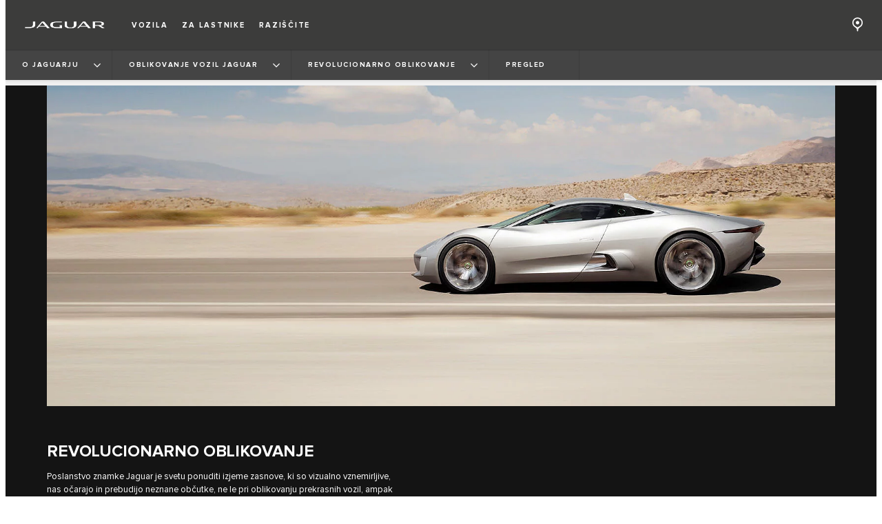

--- FILE ---
content_type: text/html; charset=utf-8
request_url: https://www.jaguarslovenija.si/about-jaguar/jaguar-design/creative-projects/overview
body_size: 70245
content:
<!doctype html>
<html data-n-head-ssr lang="sl" style="--page-footer-padding: 0px" data-n-head="%7B%22lang%22:%7B%22ssr%22:%22sl%22%7D,%22style%22:%7B%22ssr%22:%22--page-footer-padding:%200px%22%7D%7D">
  <head >
    <!--  
      This website was made by Reffine.com
    -->
    <meta data-n-head="ssr" charset="utf-8"><meta data-n-head="ssr" name="viewport" content="width=device-width, initial-scale=1"><meta data-n-head="ssr" data-hid="og:site_name" name="og:site_name" content="Jaguar Slovenija"><meta data-n-head="ssr" data-hid="apple-mobile-web-app-title" name="apple-mobile-web-app-title" content="Jaguar Slovenija"><meta data-n-head="ssr" data-hid="twitter:card" name="twitter:card" content="summary_large_image"><meta data-n-head="ssr" data-hid="og:title" name="og:title" property="og:title" content="Jaguar Design | About Jaguar | Creative Projects | Jaguar Slovenija"><meta data-n-head="ssr" data-hid="og:image:alt" name="og:image:alt" property="og:image:alt" content="Jaguar Design | About Jaguar | Creative Projects | Jaguar Slovenija"><meta data-n-head="ssr" data-hid="twitter:title" name="twitter:title" content="Jaguar Design | About Jaguar | Creative Projects | Jaguar Slovenija"><meta data-n-head="ssr" data-hid="twitter:image:alt" name="twitter:image:alt" content="Jaguar Design | About Jaguar | Creative Projects | Jaguar Slovenija"><meta data-n-head="ssr" data-hid="description" name="description" content="Jaguar is devoted to delivering exquisite design, visual drama and cars that engage the emotions. Click here to view Jaguar&#x27;s creative projects."><meta data-n-head="ssr" data-hid="og:description" name="og:description" property="og:description" content="Jaguar is devoted to delivering exquisite design, visual drama and cars that engage the emotions. Click here to view Jaguar&#x27;s creative projects."><meta data-n-head="ssr" data-hid="twitter:description" name="twitter:description" content="Jaguar is devoted to delivering exquisite design, visual drama and cars that engage the emotions. Click here to view Jaguar&#x27;s creative projects."><meta data-n-head="ssr" data-hid="og:image" name="og:image" property="og:image" content="https://media.cdn-jaguarlandrover.com/api/v2/images/24730/w/1600.jpg"><meta data-n-head="ssr" data-hid="og:image:secure_url" name="og:image:secure_url" property="og:image:secure_url" content="https://media.cdn-jaguarlandrover.com/api/v2/images/24730/w/1600.jpg"><meta data-n-head="ssr" data-hid="twitter:image" name="twitter:image" content="https://media.cdn-jaguarlandrover.com/api/v2/images/24730/w/1600.jpg"><meta data-n-head="ssr" data-hid="og:url" name="og:url" property="og:url" content="https://www.jaguarslovenija.si/about-jaguar/jaguar-design/creative-projects/overview"><meta data-n-head="ssr" data-hid="twitter:url" name="twitter:url" content="https://www.jaguarslovenija.si/about-jaguar/jaguar-design/creative-projects/overview"><title>Jaguar Design | About Jaguar | Creative Projects | Jaguar Slovenija</title><base href="/"><link data-n-head="ssr" rel="preconnect" href="https://cdn-jaguarlandrover.com" crossorigin="true"><link data-n-head="ssr" rel="preload" as="font" type="font/woff" href="https://cdn-jaguarlandrover.com/system/fonts/icons/2023/icons.woff2" crossorigin="true"><link data-n-head="ssr" rel="preconnect" href="https://media.cdn-jaguarlandrover.com" crossorigin="true"><link data-n-head="ssr" rel="preconnect" href="https://fonts.googleapis.com" crossorigin="true"><link data-n-head="ssr" rel="manifest" href="/manifest/manifest.v4oly.ce79be.json" data-hid="manifest"><link data-n-head="ssr" rel="icon" href="/_nuxt/icons/icon_144x144.ce79be.png" data-hid="icon" type="image/png"><link data-n-head="ssr" rel="preload" as="font" type="font/woff2" href="https://cdn-jaguarlandrover.com/system/fonts/jdx/jaguar_modern/JaguarModernWeb-Regular.woff2" crossorigin="true"><link data-n-head="ssr" rel="preload" as="font" type="font/woff2" href="https://cdn-jaguarlandrover.com/system/fonts/jdx/jaguar_modern/JaguarModernWeb-Bold.woff2" crossorigin="true"><link data-n-head="ssr" rel="preload" as="font" type="font/woff2" href="https://cdn-jaguarlandrover.com/system/fonts/jdx/proxima_nova/regular2.woff2" crossorigin="true"><link data-n-head="ssr" rel="preload" as="font" type="font/woff2" href="https://cdn-jaguarlandrover.com/system/fonts/jdx/proxima_nova/bold2.woff2" crossorigin="true"><link data-n-head="ssr" rel="preload" as="font" type="font/woff2" href="https://cdn-jaguarlandrover.com/system/fonts/jdx/proxima_nova/semibold.woff2" crossorigin="true"><link data-n-head="ssr" rel="preload" as="font" type="font/woff2" href="https://cdn-jaguarlandrover.com/system/fonts/jdx/proxima_nova/light2.woff2" crossorigin="true"><link data-n-head="ssr" rel="preload" as="font" type="font/woff2" href="https://cdn-jaguarlandrover.com/system/fonts/jdx/proxima_nova/regular_italic2.woff2" crossorigin="true"><link data-n-head="ssr" rel="icon" type="image/ico" href="favicon.ico"><link data-n-head="ssr" rel="preload" as="image" href="https://media.cdn-jaguarlandrover.com/api/v2/images/58180/w/1600/h/650.jpg" imagesrcset="https://media.cdn-jaguarlandrover.com/api/v2/images/58180/w/1600/h/650.jpg 1600w, https://media.cdn-jaguarlandrover.com/api/v2/images/58180/w/1024/h/416.jpg 1024w, https://media.cdn-jaguarlandrover.com/api/v2/images/58180/w/640/h/260.jpg 640w" imagesizes="(min-width: 1720px) 1660px, (min-width: 1280px) 90vw, 100vw" media="all"><link data-n-head="ssr" data-hid="canonical" rel="canonical" href="https://www.jaguarslovenija.si/about-jaguar/jaguar-design/creative-projects/overview"><style data-n-head="ssr" data-hid="metahead:16">@media only screen and (max-width: 600px){
chat-widget-container {
    margin-bottom: 60px;
    }
    #Coi-Renew {
    margin-bottom:80px;
    }
.jlr-fab__list-item.jlr-fab__list-item--last{
display: none!important;
} 
}</style><script data-n-head="ssr" data-body="false" data-hid="emitter-stub">;(function(global) {
  if(!global.$emitter) {
    global.$emitterQueue=[];
    var add = function(type, name, handler) {
      global.$emitterQueue.push([type, name, handler])
    }
    global.$emitter = {
      on: add.bind(null, 'on'),
      all: add.bind(null, 'all'),
      emit: add.bind(null, 'emit'),
      off: add.bind(null, 'off')
    }
  }
})(window);
</script><script data-n-head="ssr" type="application/ld+json">{"@context":"https://schema.org","@type":"BreadcrumbList","itemListElement":[{"@type":"ListItem","position":1,"name":"O JAGUARJU","item":"https://www.jaguarslovenija.si/about-jaguar"},{"@type":"ListItem","position":2,"name":"OBLIKOVANJE VOZIL JAGUAR","item":"https://www.jaguarslovenija.si/about-jaguar/jaguar-design"},{"@type":"ListItem","position":3,"name":"REVOLUCIONARNO OBLIKOVANJE","item":"https://www.jaguarslovenija.si/about-jaguar/jaguar-design/creative-projects"},{"@type":"ListItem","position":4,"name":"PREGLED","item":"https://www.jaguarslovenija.si/about-jaguar/jaguar-design/creative-projects/overview"}]}</script><link rel="preload" href="/_nuxt/6025f89.js" as="script"><link rel="preload" href="/_nuxt/7a7b01d.js" as="script"><link rel="preload" href="/_nuxt/fbf2f43.js" as="script"><link rel="preload" href="/_nuxt/000ec85.js" as="script"><link rel="preload" href="/_nuxt/b5710e2.js" as="script"><link rel="preload" href="/_nuxt/0330f24.js" as="script"><link rel="preload" href="/_nuxt/6150abb.js" as="script"><link rel="preload" href="/_nuxt/a12d67f.js" as="script"><link rel="preload" href="/_nuxt/28678f7.js" as="script"><link rel="preload" href="/_nuxt/16428dd.js" as="script"><link rel="preload" href="/_nuxt/b654b62.js" as="script"><link rel="preload" href="/_nuxt/c729087.js" as="script"><link rel="preload" href="/_nuxt/062af73.js" as="script"><link rel="preload" href="/_nuxt/b2b2794.js" as="script"><link rel="preload" href="/_nuxt/cd748e2.js" as="script"><style data-vue-ssr-id="5422b1d5:0 70bcbbd6:0 3b8aefa8:0 2e445ad2:0 f592c5fa:0 5ccae5a3:0 23656e10:0 71139e8e:0 7fbaa884:0 6fa2b43d:0 682135ce:0 25b98d91:0 1d7275c4:0 5f80abe6:0 60f9cf02:0 32b47086:0 6c986103:0 4c4dfb40:0 81ddbf06:0 52aecadc:0 ad14c522:0 e0d96c3c:0 c43a3bd6:0 4c4acba9:0 4e26bbc5:0 3c902b56:0 2a239dc8:0 135b7880:0 7cecae89:0 2703cddd:0 27342625:0 73c5a539:0 12f3b7b2:0 97fa441c:0 1c5ed301:0 3b7adcca:0 534c1378:0">:where(:not(html):not(iframe):not(canvas):not(img):not(svg):not(video):not(audio):not(svg *):not(symbol *)){all:unset;display:revert}*,:after,:before{box-sizing:border-box}a,button{cursor:revert}menu,ol,ul{list-style:none}img{max-block-size:100%;max-inline-size:100%}table{border-collapse:collapse}input,textarea{-webkit-user-select:auto}textarea{white-space:revert}meter{-webkit-appearance:revert;-moz-appearance:revert;appearance:revert}:where(pre){all:revert}::-moz-placeholder{color:inherit}::placeholder{color:inherit}::marker{content:normal}:where([hidden]){display:none}:where([contenteditable]:not([contenteditable=false])){-moz-user-modify:read-write;-webkit-user-modify:read-write;word-wrap:break-word;-webkit-line-break:after-white-space;-webkit-user-select:auto}:where([draggable=true]){-webkit-user-drag:element}:where(dialog:modal){all:revert}b,strong{font-weight:700}em,i{font-style:italic}sub{vertical-align:sub}sub,sup{font-size:smaller}sup{vertical-align:super}td{vertical-align:middle}hr,u{all:revert}u{-webkit-text-decoration:underline;text-decoration:underline}
.jlr-content{direction:ltr}
[class*=" icon-"]:before,[class^=icon-]:before{speak:none;font-feature-settings:normal;-webkit-font-smoothing:antialiased;-moz-osx-font-smoothing:grayscale;color:inherit;display:inline-block;font-family:icons;font-style:normal;font-variant:normal;font-weight:400;line-height:1em;margin-left:.2em;margin-right:.2em;text-align:center;text-decoration:inherit;text-transform:none;vertical-align:middle;width:1.3em}.ae_flag:before,.af_flag:before,.ag_flag:before,.al_flag:before,.am_flag:before,.an_flag:before,.ao_flag:before,.ar_flag:before,.at_flag:before,.au_flag:before,.aw_flag:before,.az_flag:before,.ba_flag:before,.bb_flag:before,.bd_flag:before,.be_flag:before,.bf_flag:before,.bg_flag:before,.bh_flag:before,.bi_flag:before,.bj_flag:before,.bl_flag:before,.bm_flag:before,.bn_flag:before,.bo_flag:before,.br_flag:before,.bs_flag:before,.bt_flag:before,.by_flag:before,.bz_flag:before,.ca_flag:before,.cd_flag:before,.cg_flag:before,.ch_flag:before,.ci_flag:before,.cl_flag:before,.cm_flag:before,.cn_flag:before,.co_flag:before,.cr_flag:before,.cv_flag:before,.cw_flag:before,.cy_flag:before,.cz_flag:before,.de_flag:before,.dj_flag:before,.dk_flag:before,.dm_flag:before,.do_flag:before,.dz_flag:before,.ec_flag:before,.ee_flag:before,.eg_flag:before,.eh_flag:before,.en_black_flag:before,.en_white_flag:before,.er_flag:before,.es_flag:before,.et_flag:before,.fi_flag:before,.fj_flag:before,.fk_flag:before,.fr_black_flag:before,.fr_flag:before,.fr_white_flag:before,.ga_flag:before,.gb_flag:before,.gd_flag:before,.ge_flag:before,.gh_flag:before,.gi_flag:before,.gm_flag:before,.gn_flag:before,.gq_flag:before,.gr_flag:before,.gt_flag:before,.gw_flag:before,.gy_flag:before,.hk_flag:before,.hn_flag:before,.hr_flag:before,.ht_flag:before,.hu_flag:before,.id_flag:before,.ie_flag:before,.il_flag:before,.in_flag:before,.iq_flag:before,.is_flag:before,.it_flag:before,.jm_flag:before,.jo_flag:before,.jp_flag:before,.ke_flag:before,.kh_flag:before,.km_flag:before,.kn_flag:before,.kr_flag:before,.ku_flag:before,.kw_flag:before,.ky_flag:before,.kz_flag:before,.la_flag:before,.lb_flag:before,.lc_flag:before,.lk_flag:before,.lr_flag:before,.lt_flag:before,.lu_flag:before,.lv_black_flag:before,.lv_flag:before,.lv_white_flag:before,.ma_flag:before,.mc_flag:before,.md_flag:before,.me_flag:before,.mg_flag:before,.mk_flag:before,.ml_flag:before,.mm_flag:before,.mn_flag:before,.mr_flag:before,.mt_flag:before,.mu_flag:before,.mw_flag:before,.mx_flag:before,.my_flag:before,.mz_flag:before,.nc_flag:before,.ne_flag:before,.ng_flag:before,.ni_flag:before,.nl_flag:before,.no_flag:before,.np_flag:before,.nz_flag:before,.om_flag:before,.pa_flag:before,.pe_flag:before,.pf_flag:before,.pg_flag:before,.ph_flag:before,.pk_flag:before,.pl_flag:before,.ps_flag:before,.pt_black_flag:before,.pt_flag:before,.pt_white_flag:before,.py_flag:before,.qa_flag:before,.ri_flag:before,.ro_flag:before,.rs_flag:before,.ru_black_flag:before,.ru_flag:before,.ru_white_flag:before,.rw_flag:before,.sa_flag:before,.sc_flag:before,.sd_flag:before,.se_flag:before,.sg_flag:before,.si_flag:before,.sk_flag:before,.sl_flag:before,.sn_flag:before,.so_flag:before,.sr_flag:before,.ss_flag:before,.st_flag:before,.sv_flag:before,.tc_flag:before,.td_flag:before,.tg_flag:before,.th_flag:before,.tn_flag:before,.tr_flag:before,.tt_flag:before,.tw_flag:before,.ty_flag:before,.tz_flag:before,.ua_flag:before,.ug_flag:before,.uk_flag:before,.us_flag:before,.uy_flag:before,.vg_flag:before,.vn_flag:before,.xi_flag:before,.xk_flag:before,.xm_flag:before,.xx_flag:before,.ye_flag:before,.za_flag:before,.zh_black_flag:before,.zh_white_flag:before,.zm_flag:before,.zw_flag:before{background-repeat:no-repeat;content:"";display:block;height:17px;width:26px}.ae_flag:before{background-image:url(https://cdn-jaguarlandrover.com/system/flags/ae.png)}.af_flag:before{background-image:url(https://cdn-jaguarlandrover.com/system/flags/af.png)}.ag_flag:before{background-image:url(https://cdn-jaguarlandrover.com/system/flags/ag.png)}.al_flag:before{background-image:url(https://cdn-jaguarlandrover.com/system/flags/al.png)}.am_flag:before{background-image:url(https://cdn-jaguarlandrover.com/system/flags/am.png)}.an_flag:before{background-image:url(https://cdn-jaguarlandrover.com/system/flags/an.png)}.ao_flag:before{background-image:url(https://cdn-jaguarlandrover.com/system/flags/ao.png)}.ar_flag:before{background-image:url(https://cdn-jaguarlandrover.com/system/flags/ar.png)}.at_flag:before{background-image:url(https://cdn-jaguarlandrover.com/system/flags/at.png)}.au_flag:before{background-image:url(https://cdn-jaguarlandrover.com/system/flags/au.png)}.aw_flag:before{background-image:url(https://cdn-jaguarlandrover.com/system/flags/aw.png)}.az_flag:before{background-image:url(https://cdn-jaguarlandrover.com/system/flags/az.png)}.ba_flag:before{background-image:url(https://cdn-jaguarlandrover.com/system/flags/ba.png)}.bb_flag:before{background-image:url(https://cdn-jaguarlandrover.com/system/flags/bb.png)}.bd_flag:before{background-image:url(https://cdn-jaguarlandrover.com/system/flags/bd.png)}.be_flag:before{background-image:url(https://cdn-jaguarlandrover.com/system/flags/be.png)}.bf_flag:before{background-image:url(https://cdn-jaguarlandrover.com/system/flags/bf.png)}.bg_flag:before{background-image:url(https://cdn-jaguarlandrover.com/system/flags/bg.png)}.bh_flag:before{background-image:url(https://cdn-jaguarlandrover.com/system/flags/bh.png)}.bi_flag:before{background-image:url(https://cdn-jaguarlandrover.com/system/flags/bi.png)}.bj_flag:before{background-image:url(https://cdn-jaguarlandrover.com/system/flags/bj.png)}.bl_flag:before{background-image:url(https://cdn-jaguarlandrover.com/system/flags/bl.png)}.bm_flag:before{background-image:url(https://cdn-jaguarlandrover.com/system/flags/bm.png)}.bn_flag:before{background-image:url(https://cdn-jaguarlandrover.com/system/flags/bn.png)}.bo_flag:before{background-image:url(https://cdn-jaguarlandrover.com/system/flags/bo.png)}.br_flag:before{background-image:url(https://cdn-jaguarlandrover.com/system/flags/br.png)}.bs_flag:before{background-image:url(https://cdn-jaguarlandrover.com/system/flags/bs.png)}.bt_flag:before{background-image:url(https://cdn-jaguarlandrover.com/system/flags/bt.png)}.by_flag:before{background-image:url(https://cdn-jaguarlandrover.com/system/flags/by.png)}.bz_flag:before{background-image:url(https://cdn-jaguarlandrover.com/system/flags/bz.png)}.ca_flag:before{background-image:url(https://cdn-jaguarlandrover.com/system/flags/ca.png)}.cd_flag:before{background-image:url(https://cdn-jaguarlandrover.com/system/flags/cd.png)}.cg_flag:before{background-image:url(https://cdn-jaguarlandrover.com/system/flags/cg.png)}.ch_flag:before{background-image:url(https://cdn-jaguarlandrover.com/system/flags/ch.png)}.ci_flag:before{background-image:url(https://cdn-jaguarlandrover.com/system/flags/ci.png)}.cl_flag:before{background-image:url(https://cdn-jaguarlandrover.com/system/flags/cl.png)}.cm_flag:before{background-image:url(https://cdn-jaguarlandrover.com/system/flags/cm.png)}.cn_flag:before{background-image:url(https://cdn-jaguarlandrover.com/system/flags/cn.png)}.co_flag:before{background-image:url(https://cdn-jaguarlandrover.com/system/flags/co.png)}.cr_flag:before{background-image:url(https://cdn-jaguarlandrover.com/system/flags/cr.png)}.cv_flag:before{background-image:url(https://cdn-jaguarlandrover.com/system/flags/cv.png)}.cw_flag:before{background-image:url(https://cdn-jaguarlandrover.com/system/flags/cw.png)}.cy_flag:before{background-image:url(https://cdn-jaguarlandrover.com/system/flags/cy.png)}.cz_flag:before{background-image:url(https://cdn-jaguarlandrover.com/system/flags/cz.png)}.de_flag:before{background-image:url(https://cdn-jaguarlandrover.com/system/flags/de.png)}.dj_flag:before{background-image:url(https://cdn-jaguarlandrover.com/system/flags/dj.png)}.dk_flag:before{background-image:url(https://cdn-jaguarlandrover.com/system/flags/dk.png)}.dm_flag:before{background-image:url(https://cdn-jaguarlandrover.com/system/flags/dm.png)}.do_flag:before{background-image:url(https://cdn-jaguarlandrover.com/system/flags/do.png)}.dz_flag:before{background-image:url(https://cdn-jaguarlandrover.com/system/flags/dz.png)}.ec_flag:before{background-image:url(https://cdn-jaguarlandrover.com/system/flags/ec.png)}.ee_flag:before{background-image:url(https://cdn-jaguarlandrover.com/system/flags/ee.png)}.eg_flag:before{background-image:url(https://cdn-jaguarlandrover.com/system/flags/eg.png)}.eh_flag:before{background-image:url(https://cdn-jaguarlandrover.com/system/flags/eh.png)}.er_flag:before{background-image:url(https://cdn-jaguarlandrover.com/system/flags/er.png)}.es_flag:before{background-image:url(https://cdn-jaguarlandrover.com/system/flags/es.png)}.et_flag:before{background-image:url(https://cdn-jaguarlandrover.com/system/flags/et.png)}.fi_flag:before{background-image:url(https://cdn-jaguarlandrover.com/system/flags/fi.png)}.fj_flag:before{background-image:url(https://cdn-jaguarlandrover.com/system/flags/fj.png)}.fk_flag:before{background-image:url(https://cdn-jaguarlandrover.com/system/flags/fk.png)}.fr_flag:before{background-image:url(https://cdn-jaguarlandrover.com/system/flags/fr.png)}.ga_flag:before{background-image:url(https://cdn-jaguarlandrover.com/system/flags/ga.png)}.gb_flag:before{background-image:url(https://cdn-jaguarlandrover.com/system/flags/gb.png)}.gd_flag:before{background-image:url(https://cdn-jaguarlandrover.com/system/flags/gd.png)}.ge_flag:before{background-image:url(https://cdn-jaguarlandrover.com/system/flags/ge.png)}.gh_flag:before{background-image:url(https://cdn-jaguarlandrover.com/system/flags/gh.png)}.gi_flag:before{background-image:url(https://cdn-jaguarlandrover.com/system/flags/gi.png)}.gm_flag:before{background-image:url(https://cdn-jaguarlandrover.com/system/flags/gm.png)}.gn_flag:before{background-image:url(https://cdn-jaguarlandrover.com/system/flags/gn.png)}.gq_flag:before{background-image:url(https://cdn-jaguarlandrover.com/system/flags/gq.png)}.gr_flag:before{background-image:url(https://cdn-jaguarlandrover.com/system/flags/gr.png)}.gt_flag:before{background-image:url(https://cdn-jaguarlandrover.com/system/flags/gt.png)}.gw_flag:before{background-image:url(https://cdn-jaguarlandrover.com/system/flags/gw.png)}.gy_flag:before{background-image:url(https://cdn-jaguarlandrover.com/system/flags/gy.png)}.hk_flag:before{background-image:url(https://cdn-jaguarlandrover.com/system/flags/hk.png)}.hn_flag:before{background-image:url(https://cdn-jaguarlandrover.com/system/flags/hn.png)}.hr_flag:before{background-image:url(https://cdn-jaguarlandrover.com/system/flags/hr.png)}.ht_flag:before{background-image:url(https://cdn-jaguarlandrover.com/system/flags/ht.png)}.hu_flag:before{background-image:url(https://cdn-jaguarlandrover.com/system/flags/hu.png)}.id_flag:before{background-image:url(https://cdn-jaguarlandrover.com/system/flags/id.png)}.ie_flag:before{background-image:url(https://cdn-jaguarlandrover.com/system/flags/ie.png)}.il_flag:before{background-image:url(https://cdn-jaguarlandrover.com/system/flags/il.png)}.in_flag:before{background-image:url(https://cdn-jaguarlandrover.com/system/flags/in.png)}.iq_flag:before{background-image:url(https://cdn-jaguarlandrover.com/system/flags/iq.png)}.ku_flag:before{background-image:url(https://cdn-jaguarlandrover.com/system/flags/ku.png)}.is_flag:before{background-image:url(https://cdn-jaguarlandrover.com/system/flags/is.png)}.it_flag:before{background-image:url(https://cdn-jaguarlandrover.com/system/flags/it.png)}.jm_flag:before{background-image:url(https://cdn-jaguarlandrover.com/system/flags/jm.png)}.jo_flag:before{background-image:url(https://cdn-jaguarlandrover.com/system/flags/jo.png)}.jp_flag:before{background-image:url(https://cdn-jaguarlandrover.com/system/flags/jp.png)}.ke_flag:before{background-image:url(https://cdn-jaguarlandrover.com/system/flags/ke.png)}.kh_flag:before{background-image:url(https://cdn-jaguarlandrover.com/system/flags/kh.png)}.km_flag:before{background-image:url(https://cdn-jaguarlandrover.com/system/flags/km.png)}.kn_flag:before{background-image:url(https://cdn-jaguarlandrover.com/system/flags/kn.png)}.kr_flag:before{background-image:url(https://cdn-jaguarlandrover.com/system/flags/kr.png)}.kw_flag:before{background-image:url(https://cdn-jaguarlandrover.com/system/flags/kw.png)}.ky_flag:before{background-image:url(https://cdn-jaguarlandrover.com/system/flags/ky.png)}.kz_flag:before{background-image:url(https://cdn-jaguarlandrover.com/system/flags/kz.png)}.la_flag:before{background-image:url(https://cdn-jaguarlandrover.com/system/flags/la.png)}.lb_flag:before{background-image:url(https://cdn-jaguarlandrover.com/system/flags/lb.png)}.lc_flag:before{background-image:url(https://cdn-jaguarlandrover.com/system/flags/lc.png)}.lk_flag:before{background-image:url(https://cdn-jaguarlandrover.com/system/flags/lk.png)}.lr_flag:before{background-image:url(https://cdn-jaguarlandrover.com/system/flags/lr.png)}.lt_flag:before{background-image:url(https://cdn-jaguarlandrover.com/system/flags/lt.png)}.lu_flag:before{background-image:url(https://cdn-jaguarlandrover.com/system/flags/lu.png)}.lv_flag:before{background-image:url(https://cdn-jaguarlandrover.com/system/flags/lv.png)}.ma_flag:before{background-image:url(https://cdn-jaguarlandrover.com/system/flags/ma.png)}.md_flag:before{background-image:url(https://cdn-jaguarlandrover.com/system/flags/md.png)}.me_flag:before{background-image:url(https://cdn-jaguarlandrover.com/system/flags/me.png)}.mg_flag:before{background-image:url(https://cdn-jaguarlandrover.com/system/flags/mg.png)}.mk_flag:before{background-image:url(https://cdn-jaguarlandrover.com/system/flags/mk.png)}.ml_flag:before{background-image:url(https://cdn-jaguarlandrover.com/system/flags/ml.png)}.mm_flag:before{background-image:url(https://cdn-jaguarlandrover.com/system/flags/mm.png)}.mn_flag:before{background-image:url(https://cdn-jaguarlandrover.com/system/flags/mn.png)}.mr_flag:before{background-image:url(https://cdn-jaguarlandrover.com/system/flags/mr.png)}.mt_flag:before{background-image:url(https://cdn-jaguarlandrover.com/system/flags/mt.png)}.mu_flag:before{background-image:url(https://cdn-jaguarlandrover.com/system/flags/mu.png)}.mw_flag:before{background-image:url(https://cdn-jaguarlandrover.com/system/flags/mw.png)}.mx_flag:before{background-image:url(https://cdn-jaguarlandrover.com/system/flags/mx.png)}.my_flag:before{background-image:url(https://cdn-jaguarlandrover.com/system/flags/my.png)}.mz_flag:before{background-image:url(https://cdn-jaguarlandrover.com/system/flags/mz.png)}.nc_flag:before{background-image:url(https://cdn-jaguarlandrover.com/system/flags/nc.png)}.ne_flag:before{background-image:url(https://cdn-jaguarlandrover.com/system/flags/ne.png)}.ng_flag:before{background-image:url(https://cdn-jaguarlandrover.com/system/flags/ng.png)}.ni_flag:before{background-image:url(https://cdn-jaguarlandrover.com/system/flags/ni.png)}.nl_flag:before{background-image:url(https://cdn-jaguarlandrover.com/system/flags/nl.png)}.no_flag:before{background-image:url(https://cdn-jaguarlandrover.com/system/flags/no.png)}.np_flag:before{background-image:url(https://cdn-jaguarlandrover.com/system/flags/np.png)}.nz_flag:before{background-image:url(https://cdn-jaguarlandrover.com/system/flags/nz.png)}.om_flag:before{background-image:url(https://cdn-jaguarlandrover.com/system/flags/om.png)}.pa_flag:before{background-image:url(https://cdn-jaguarlandrover.com/system/flags/pa.png)}.pe_flag:before{background-image:url(https://cdn-jaguarlandrover.com/system/flags/pe.png)}.pf_flag:before{background-image:url(https://cdn-jaguarlandrover.com/system/flags/pf.png)}.pg_flag:before{background-image:url(https://cdn-jaguarlandrover.com/system/flags/pg.png)}.ph_flag:before{background-image:url(https://cdn-jaguarlandrover.com/system/flags/ph.png)}.pk_flag:before{background-image:url(https://cdn-jaguarlandrover.com/system/flags/pk.png)}.pl_flag:before{background-image:url(https://cdn-jaguarlandrover.com/system/flags/pl.png)}.ps_flag:before{background-image:url(https://cdn-jaguarlandrover.com/system/flags/ps.png)}.pt_flag:before{background-image:url(https://cdn-jaguarlandrover.com/system/flags/pt.png)}.py_flag:before{background-image:url(https://cdn-jaguarlandrover.com/system/flags/py.png)}.qa_flag:before{background-image:url(https://cdn-jaguarlandrover.com/system/flags/qa.png)}.ri_flag:before{background-image:url(https://cdn-jaguarlandrover.com/system/flags/ri.png)}.ro_flag:before{background-image:url(https://cdn-jaguarlandrover.com/system/flags/ro.png)}.rs_flag:before{background-image:url(https://cdn-jaguarlandrover.com/system/flags/rs.png)}.ru_flag:before{background-image:url(https://cdn-jaguarlandrover.com/system/flags/ru.png)}.rw_flag:before{background-image:url(https://cdn-jaguarlandrover.com/system/flags/rw.png)}.sa_flag:before{background-image:url(https://cdn-jaguarlandrover.com/system/flags/sa.png)}.sc_flag:before{background-image:url(https://cdn-jaguarlandrover.com/system/flags/sc.png)}.sd_flag:before{background-image:url(https://cdn-jaguarlandrover.com/system/flags/sd.png)}.se_flag:before{background-image:url(https://cdn-jaguarlandrover.com/system/flags/se.png)}.sg_flag:before{background-image:url(https://cdn-jaguarlandrover.com/system/flags/sg.png)}.si_flag:before{background-image:url(https://cdn-jaguarlandrover.com/system/flags/si.png)}.sk_flag:before{background-image:url(https://cdn-jaguarlandrover.com/system/flags/sk.png)}.sl_flag:before{background-image:url(https://cdn-jaguarlandrover.com/system/flags/sl.png)}.sn_flag:before{background-image:url(https://cdn-jaguarlandrover.com/system/flags/sn.png)}.so_flag:before{background-image:url(https://cdn-jaguarlandrover.com/system/flags/so.png)}.sr_flag:before{background-image:url(https://cdn-jaguarlandrover.com/system/flags/sr.png)}.ss_flag:before{background-image:url(https://cdn-jaguarlandrover.com/system/flags/ss.png)}.st_flag:before{background-image:url(https://cdn-jaguarlandrover.com/system/flags/st.png)}.sv_flag:before{background-image:url(https://cdn-jaguarlandrover.com/system/flags/sv.png)}.tc_flag:before{background-image:url(https://cdn-jaguarlandrover.com/system/flags/tc.png)}.td_flag:before{background-image:url(https://cdn-jaguarlandrover.com/system/flags/td.png)}.tg_flag:before{background-image:url(https://cdn-jaguarlandrover.com/system/flags/tg.png)}.th_flag:before{background-image:url(https://cdn-jaguarlandrover.com/system/flags/th.png)}.tn_flag:before{background-image:url(https://cdn-jaguarlandrover.com/system/flags/tn.png)}.tr_flag:before{background-image:url(https://cdn-jaguarlandrover.com/system/flags/tr.png)}.tt_flag:before{background-image:url(https://cdn-jaguarlandrover.com/system/flags/tt.png)}.tw_flag:before{background-image:url(https://cdn-jaguarlandrover.com/system/flags/tw.png)}.ty_flag:before{background-image:url(https://cdn-jaguarlandrover.com/system/flags/ty.png)}.tz_flag:before{background-image:url(https://cdn-jaguarlandrover.com/system/flags/tz.png)}.ua_flag:before{background-image:url(https://cdn-jaguarlandrover.com/system/flags/ua.png)}.ug_flag:before{background-image:url(https://cdn-jaguarlandrover.com/system/flags/ug.png)}.uk_flag:before{background-image:url(https://cdn-jaguarlandrover.com/system/flags/uk.png)}.us_flag:before{background-image:url(https://cdn-jaguarlandrover.com/system/flags/us.png)}.uy_flag:before{background-image:url(https://cdn-jaguarlandrover.com/system/flags/uy.png)}.vg_flag:before{background-image:url(https://cdn-jaguarlandrover.com/system/flags/vg.png)}.vn_flag:before{background-image:url(https://cdn-jaguarlandrover.com/system/flags/vn.png)}.xi_flag:before{background-image:url(https://cdn-jaguarlandrover.com/system/flags/xi.png)}.xk_flag:before{background-image:url(https://cdn-jaguarlandrover.com/system/flags/xk.png)}.xm_flag:before{background-image:url(https://cdn-jaguarlandrover.com/system/flags/xm.png)}.xx_flag:before{background-image:url(https://cdn-jaguarlandrover.com/system/flags/xx.png)}.ye_flag:before{background-image:url(https://cdn-jaguarlandrover.com/system/flags/ye.png)}.za_flag:before{background-image:url(https://cdn-jaguarlandrover.com/system/flags/za.png)}.zm_flag:before{background-image:url(https://cdn-jaguarlandrover.com/system/flags/zm.png)}.zw_flag:before{background-image:url(https://cdn-jaguarlandrover.com/system/flags/zw.png)}.mc_flag:before{background-image:url(https://cdn-jaguarlandrover.com/system/flags/mc.png)}.fr_white_flag:before{background-image:url(https://cdn-jaguarlandrover.com/system/flags/fr_white.png)}.fr_black_flag:before{background-image:url(https://cdn-jaguarlandrover.com/system/flags/fr_black.png)}.pt_white_flag:before{background-image:url(https://cdn-jaguarlandrover.com/system/flags/pt_white.png)}.pt_black_flag:before{background-image:url(https://cdn-jaguarlandrover.com/system/flags/pt_black.png)}.ru_white_flag:before{background-image:url(https://cdn-jaguarlandrover.com/system/flags/ru_white.png)}.ru_black_flag:before{background-image:url(https://cdn-jaguarlandrover.com/system/flags/ru_black.png)}.lv_white_flag:before{background-image:url(https://cdn-jaguarlandrover.com/system/flags/lv_white.png)}.lv_black_flag:before{background-image:url(https://cdn-jaguarlandrover.com/system/flags/lv_black.png)}.en_white_flag:before{background-image:url(https://cdn-jaguarlandrover.com/system/flags/en_white.png)}.en_black_flag:before{background-image:url(https://cdn-jaguarlandrover.com/system/flags/en_black.png)}.zh_white_flag:before{background-image:url(https://cdn-jaguarlandrover.com/system/flags/zh_white.png)}.zh_black_flag:before{background-image:url(https://cdn-jaguarlandrover.com/system/flags/zh_black.png)}[class*=" icon-"]:before,[class^=icon-]:before{content:""}.icon-360-evo-jaguar:before{content:""}.icon-360-view:before{content:""}.icon-CO2:before{content:""}.icon-JAG_electric-vehicle-services:before{content:""}.icon-LR-Inventory:before{content:""}.icon-LR_electric-vehicle-services:before{content:""}.icon-accessories-evo-jaguar:before{content:""}.icon-accessories:before{content:""}.icon-accolade-chevron-left:before{content:""}.icon-accolade-chevron-right:before{content:""}.icon-add-evo-jaguar:before{content:""}.icon-approved-used:before{content:""}.icon-approvedused-evo-jaguar:before{content:""}.icon-apps-evo-jaguar:before{content:""}.icon-arduous-evo-jaguar:before{content:""}.icon-arrow-down-JDX:before{content:""}.icon-arrow-down:before{content:""}.icon-arrow-left-evo-jaguar:before{content:""}.icon-arrow-left:before{content:""}.icon-arrow-right-evo-jaguar:before{content:""}.icon-arrow-right:before{content:""}.icon-back-to-top:before{content:""}.icon-bars:before{content:""}.icon-battery-evo-jaguar:before{content:""}.icon-battery-hybrid-evo-jaguar:before{content:""}.icon-battery-hybrid-landrover:before{content:""}.icon-battery-landrover:before{content:""}.icon-bodyshop-evo-jaguar:before{content:""}.icon-bodyshop:before{content:""}.icon-bond:before{content:""}.icon-brakefluid-evo-jaguar:before{content:""}.icon-brakepads-evo-jaguar:before{content:""}.icon-brochure-evo-jaguar:before{content:""}.icon-calculate-trade-in-value:before{content:""}.icon-calendar-evo-jaguar:before{content:""}.icon-calendar:before{content:""}.icon-call-evo-jaguar:before{content:""}.icon-capacity-evo-jaguar:before{content:""}.icon-capacity:before{content:""}.icon-captions-on:before{content:""}.icon-captions:before{content:""}.icon-carpe:before{content:""}.icon-caution-evo-jaguar:before{content:""}.icon-caution:before{content:""}.icon-chevron-down:before{content:""}.icon-chevron-up:before{content:""}.icon-chevronleft-evo-jaguar:before{content:""}.icon-chevronright-evo-jaguar:before{content:""}.icon-climate-jaguar:before{content:""}.icon-clock-evo-jaguar:before{content:""}.icon-close-evo-jaguar:before{content:""}.icon-close:before{content:""}.icon-close_v2:before{content:""}.icon-close_v3:before{content:""}.icon-co2-evo-jaguar:before{content:""}.icon-comment:before{content:""}.icon-compare-evo-jaguar:before{content:""}.icon-compare-jaguar:before{content:""}.icon-compare:before{content:""}.icon-comparison-jaguar:before{content:""}.icon-contact-evo-jaguar:before{content:""}.icon-coolant-evo-jaguar:before{content:""}.icon-credit-card-jaguar:before{content:""}.icon-credit-card:before{content:""}.icon-directional-left:before{content:""}.icon-directional-right:before{content:""}.icon-directions-jaguar:before{content:""}.icon-directions:before{content:""}.icon-dj-grass:before{content:""}.icon-dj-gravel-rocks:before{content:""}.icon-dj-mud-ruts:before{content:""}.icon-dj-on-road:before{content:""}.icon-dj-sand:before{content:""}.icon-dj-snow-ice:before{content:""}.icon-dj-water:before{content:""}.icon-dots-evo-jaguar:before{content:""}.icon-download-evo-jaguar:before{content:""}.icon-download:before{content:""}.icon-drag-arrow-down:before{content:""}.icon-drag-arrow-left:before{content:""}.icon-drag-arrow-right:before{content:""}.icon-drag-arrow-up:before{content:""}.icon-drive-evo-jaguar:before{content:""}.icon-driveoffroad:before{content:""}.icon-driveonroad-jaguar:before{content:""}.icon-driveonroad:before{content:""}.icon-dxrange-slider-chevrons:before{content:""}.icon-eco-evo-jaguar:before{content:""}.icon-edit-evo-jaguar:before{content:""}.icon-email-evo-jaguar:before{content:""}.icon-email:before{content:""}.icon-error:before{content:""}.icon-exclamation-lr:before{content:""}.icon-experience-evo-jaguar:before{content:""}.icon-experience:before{content:""}.icon-explore:before{content:""}.icon-favourite-evo-jaguar:before{content:""}.icon-fax-evo-jaguar:before{content:""}.icon-fax:before{content:""}.icon-feedback-jaguar:before{content:""}.icon-feedback-landrover:before{content:""}.icon-filter-evo-jaguar:before{content:""}.icon-filter:before{content:""}.icon-filterclose-evo-jaguar:before{content:""}.icon-finance-calculator-jaguar:before{content:""}.icon-finance-calculator:before{content:""}.icon-financecalculator-evo-jaguar:before{content:""}.icon-fleet-business-evo-jaguar:before{content:""}.icon-fleet-business-landrover:before{content:""}.icon-fuel-evo-jaguar:before{content:""}.icon-fullscreen-evo-jaguar:before{content:""}.icon-fullscreen-exit:before{content:""}.icon-fullscreen:before{content:""}.icon-gallery-categories:before{content:""}.icon-gallery-evo-jaguar:before{content:""}.icon-guides-evo-jaguar:before{content:""}.icon-help-evo-jaguar:before{content:""}.icon-ignite-brochure-jaguar:before{content:""}.icon-ignite-brochure:before{content:""}.icon-ignite-configure-jaguar:before{content:""}.icon-ignite-configure:before{content:""}.icon-ignite-drive:before{content:""}.icon-ignite-inform-jaguar:before{content:""}.icon-ignite-inform:before{content:""}.icon-incontrol-evo-jaguar:before{content:""}.icon-incontrol:before{content:""}.icon-info-evo-jaguar:before{content:""}.icon-information-landrover:before{content:""}.icon-information:before{content:""}.icon-insurance-jaguar:before{content:""}.icon-insurance:before{content:""}.icon-inventory-evo-jaguar:before{content:""}.icon-inventory:before{content:""}.icon-jag2you-evo-jaguar:before{content:""}.icon-land-rover-to-you:before{content:""}.icon-landrover-pinnacle:before{content:""}.icon-left-open-big:before{content:""}.icon-link-evo-jaguar:before{content:""}.icon-link-out:before{content:""}.icon-linkout-JDX:before{content:""}.icon-location-evo-jaguar:before{content:""}.icon-location:before{content:""}.icon-login-evo-jaguar:before{content:""}.icon-lr-360:before{content:""}.icon-lr2you:before{content:""}.icon-map-pin-jaguar:before{content:""}.icon-map-pin:before{content:""}.icon-media-jaguar:before{content:""}.icon-minus-jaguar:before{content:""}.icon-minus:before{content:""}.icon-motorway-jaguar:before{content:""}.icon-new-star-jaguar:before{content:""}.icon-new-star:before{content:""}.icon-nocostoption:before{content:""}.icon-notes-evo-jaguar:before{content:""}.icon-notes:before{content:""}.icon-notifications-evo-jaguar:before{content:""}.icon-offer-currency-chf-jag:before{content:""}.icon-offer-currency-chf-lr:before{content:""}.icon-offer-currency-cny-jag:before{content:""}.icon-offer-currency-cny-lr:before{content:""}.icon-offer-currency-czk-jag:before{content:""}.icon-offer-currency-czk-lr:before{content:""}.icon-offer-currency-dollar-jag:before{content:""}.icon-offer-currency-dollar-lr:before{content:""}.icon-offer-currency-euro-lr:before{content:""}.icon-offer-currency-inr-jag:before{content:""}.icon-offer-currency-inr-lr:before{content:""}.icon-offer-currency-jpy-jag:before{content:""}.icon-offer-currency-jpy-lr:before{content:""}.icon-offer-currency-krw-jag:before{content:""}.icon-offer-currency-krw-lr:before{content:""}.icon-offer-currency-nok-jag:before{content:""}.icon-offer-currency-nok-lr:before{content:""}.icon-offer-currency-pound-lr:before{content:""}.icon-offer-currency-rub-jag:before{content:""}.icon-offer-currency-rub-lr:before{content:""}.icon-offer-currency-sek-jag:before{content:""}.icon-offer-currency-sek-lr:before{content:""}.icon-offer-currency-zar-jag:before{content:""}.icon-offer-currency-zar-lr:before{content:""}.icon-offereuro-evo-jaguar:before{content:""}.icon-offerpound-evo-jaguar:before{content:""}.icon-offers-finance-jaguar:before{content:""}.icon-offers-finance:before{content:""}.icon-oil-evo-jaguar:before{content:""}.icon-optional:before{content:""}.icon-ordertracker-evo-jaguar:before{content:""}.icon-owners:before{content:""}.icon-parts-evo-jaguar:before{content:""}.icon-parts:before{content:""}.icon-pause-evo-jaguar:before{content:""}.icon-pause:before{content:""}.icon-phone-jaguar:before{content:""}.icon-phone:before{content:""}.icon-pivotal:before{content:""}.icon-play-evo-jaguar:before{content:""}.icon-play:before{content:""}.icon-plus-jaguar:before{content:""}.icon-plus:before{content:""}.icon-preconditioning-evo-jaguar:before{content:""}.icon-predelivery-evo-jaguar:before{content:""}.icon-preparationsale-evo-jaguar:before{content:""}.icon-pride-of-jaguar:before{content:""}.icon-print-evo-jaguar:before{content:""}.icon-print:before{content:""}.icon-profile-evo-jaguar:before{content:""}.icon-profile:before{content:""}.icon-question-mark:before{content:""}.icon-quickstartguides-evo-jaguar:before{content:""}.icon-quote-left-mena:before{content:""}.icon-quote-left:before{content:""}.icon-quote-right-mena:before{content:""}.icon-quote-right:before{content:""}.icon-r-performance:before{content:""}.icon-reload-evo-jaguar:before{content:""}.icon-reminder-evo-jaguar:before{content:""}.icon-remove-evo-jaguar:before{content:""}.icon-repair:before{content:""}.icon-replay:before{content:""}.icon-request-quote-dollar-jaguar:before{content:""}.icon-request-quote-dollar:before{content:""}.icon-request-quote-sterling-jaguar:before{content:""}.icon-request-quote-sterling:before{content:""}.icon-right-open-big:before{content:""}.icon-salespreferred-evo-jaguar:before{content:""}.icon-save-evo-jaguar:before{content:""}.icon-search-evo-jaguar:before{content:""}.icon-search:before{content:""}.icon-seats-evo-jaguar:before{content:""}.icon-seats:before{content:""}.icon-service-evo-jaguar:before{content:""}.icon-service:before{content:""}.icon-servicehistory-evo-jaguar:before{content:""}.icon-servicepreferred-evo-jaguar:before{content:""}.icon-share-evo-jaguar:before{content:""}.icon-share-jaguar:before{content:""}.icon-share:before{content:""}.icon-shop-evo-jaguar:before{content:""}.icon-shop-jaguar:before{content:""}.icon-shop:before{content:""}.icon-slide-out-icon:before{content:""}.icon-snowflake-jaguar:before{content:""}.icon-social-facebook-comment:before{content:""}.icon-social-facebook-like:before{content:""}.icon-social-facebook-share:before{content:""}.icon-social-instagram-comment:before{content:""}.icon-social-instagram-like:before{content:""}.icon-social-pinterest-like:before{content:""}.icon-social-pinterest-pin:before{content:""}.icon-social-twitter-favourite:before{content:""}.icon-social-twitter-retweet:before{content:""}.icon-social_blogger:before{content:""}.icon-social_douban:before{content:""}.icon-social_facebook:before{content:""}.icon-social_google:before{content:""}.icon-social_instagram:before{content:""}.icon-social_jaguarapp:before{content:""}.icon-social_linkedin:before{content:""}.icon-social_lrapp:before{content:""}.icon-social_pinterest:before{content:""}.icon-social_renren:before{content:""}.icon-social_sinaweibo:before{content:""}.icon-social_tumblr:before{content:""}.icon-social_twitter:before{content:""}.icon-social_vkontakt:before{content:""}.icon-social_wechat:before{content:""}.icon-social_whatsapp:before{content:""}.icon-social_youtube:before{content:""}.icon-sound-evo-jaguar:before{content:""}.icon-sound-off:before{content:""}.icon-sound-on:before{content:""}.icon-speed-evo-jaguar:before{content:""}.icon-speed-jaguar:before{content:""}.icon-speed:before{content:""}.icon-standard:before{content:""}.icon-stepone-evo-jaguar:before{content:""}.icon-stepthree-evo-jaguar:before{content:""}.icon-steptwo-evo-jaguar:before{content:""}.icon-subtitles-on:before{content:""}.icon-subtitles:before{content:""}.icon-svo-evo-jaguar:before{content:""}.icon-svo:before{content:""}.icon-target-evo-jaguar:before{content:""}.icon-thumbnail_view:before{content:""}.icon-tick-consent-jaguar:before{content:""}.icon-tick-consent-landrover:before{content:""}.icon-tick-jaguar:before{content:""}.icon-tick-landrover:before{content:""}.icon-tick-lr:before{content:""}.icon-tick:before{content:""}.icon-tickcircle-evo-jaguar:before{content:""}.icon-tyrepressure-evo-jaguar:before{content:""}.icon-usb-evo-jaguar:before{content:""}.icon-usb:before{content:""}.icon-value-jaguar:before{content:""}.icon-value-lr:before{content:""}.icon-vehicle-evo-jaguar:before{content:""}.icon-vehicleadd-evo-jaguar:before{content:""}.icon-videoguides-evo-jaguar:before{content:""}.icon-view-vehicles:before{content:""}.icon-warning-evo-jaguar:before{content:""}.icon-warning:before{content:""}.icon-washerfluid-evo-jaguar:before{content:""}.icon-xcircle-evo-jaguar:before{content:""}.icon-zoom-evo-jaguar:before{content:""}.icon-zoom:before{content:""}.icon-zoom_in:before{content:""}.icon-zoom_out:before{content:""}.en_black_flag:before,.en_white_flag:before,.zh_black_flag:before,.zh_white_flag:before{background-position:50%}.icon-social_tiktok:before{background:currentColor;content:""!important;height:1em;-webkit-mask-image:url([data-uri]);mask-image:url([data-uri]);-webkit-mask-repeat:no-repeat;mask-repeat:no-repeat}.icon-social_youtube_new:before{background:currentColor;content:""!important;height:1em;margin:0;-webkit-mask-image:url("[data-uri]");mask-image:url("[data-uri]");-webkit-mask-repeat:no-repeat;mask-repeat:no-repeat}.icon-social_twitter_x:before{background:currentColor;content:""!important;height:1em;-webkit-mask-image:url([data-uri]);mask-image:url([data-uri]);-webkit-mask-repeat:no-repeat;mask-repeat:no-repeat;-webkit-mask-size:contain;mask-size:contain}.icon-bookmark:before{background:currentColor;content:""!important;height:1em;-webkit-mask-image:url("[data-uri]");mask-image:url("[data-uri]");-webkit-mask-repeat:no-repeat;mask-repeat:no-repeat}.icon-edit-landrover:before{background:currentColor;content:""!important;height:1em;-webkit-mask-image:url([data-uri]);mask-image:url([data-uri]);-webkit-mask-position:center;mask-position:center;-webkit-mask-repeat:no-repeat;mask-repeat:no-repeat;-webkit-mask-size:contain;mask-size:contain}.icon-phone-rtl:before{background:currentColor;content:""!important;height:1em;margin:0;-webkit-mask-image:url("[data-uri]");mask-image:url("[data-uri]");-webkit-mask-repeat:no-repeat;mask-repeat:no-repeat}
.jlr-content a{color:inherit}.jlr-content a:visited{color:inherit;-webkit-text-decoration:underline;text-decoration:underline}.jlr-content a:focus,.jlr-content a:hover{color:#3c3c3b;-webkit-text-decoration:none;text-decoration:none}.jlr-layout [class$="--light-theme"] a:not(.jlr-button),.jlr-layout [class$="--light-theme"] a:not(.jlr-button):visited,.rdx-blocks-manager [class$="--light-theme"] a:not(.jlr-button),.rdx-blocks-manager [class$="--light-theme"] a:not(.jlr-button):visited{color:#141414}.jlr-layout [class$="--light-theme"] a:not(.jlr-button):active,.jlr-layout [class$="--light-theme"] a:not(.jlr-button):focus,.jlr-layout [class$="--light-theme"] a:not(.jlr-button):hover,.rdx-blocks-manager [class$="--light-theme"] a:not(.jlr-button):active,.rdx-blocks-manager [class$="--light-theme"] a:not(.jlr-button):focus,.rdx-blocks-manager [class$="--light-theme"] a:not(.jlr-button):hover{color:#3c3c3b}.jlr-layout [class$="--grey-theme"] a:not(.jlr-button),.jlr-layout [class$="--grey-theme"] a:not(.jlr-button):visited,.rdx-blocks-manager [class$="--grey-theme"] a:not(.jlr-button),.rdx-blocks-manager [class$="--grey-theme"] a:not(.jlr-button):visited{color:#141414}.jlr-layout [class$="--grey-theme"] a:not(.jlr-button):focus,.jlr-layout [class$="--grey-theme"] a:not(.jlr-button):hover,.rdx-blocks-manager [class$="--grey-theme"] a:not(.jlr-button):focus,.rdx-blocks-manager [class$="--grey-theme"] a:not(.jlr-button):hover{color:#3c3c3b}.jlr-layout [class$="--black-theme"] a:not(.jlr-button),.jlr-layout [class$="--black-theme"] a:not(.jlr-button):focus,.jlr-layout [class$="--black-theme"] a:not(.jlr-button):hover,.jlr-layout [class$="--black-theme"] a:not(.jlr-button):visited,.jlr-layout [class$="--dark-theme"] a:not(.jlr-button),.jlr-layout [class$="--dark-theme"] a:not(.jlr-button):focus,.jlr-layout [class$="--dark-theme"] a:not(.jlr-button):hover,.jlr-layout [class$="--dark-theme"] a:not(.jlr-button):visited,.rdx-blocks-manager [class$="--black-theme"] a:not(.jlr-button),.rdx-blocks-manager [class$="--black-theme"] a:not(.jlr-button):focus,.rdx-blocks-manager [class$="--black-theme"] a:not(.jlr-button):hover,.rdx-blocks-manager [class$="--black-theme"] a:not(.jlr-button):visited,.rdx-blocks-manager [class$="--dark-theme"] a:not(.jlr-button),.rdx-blocks-manager [class$="--dark-theme"] a:not(.jlr-button):focus,.rdx-blocks-manager [class$="--dark-theme"] a:not(.jlr-button):hover,.rdx-blocks-manager [class$="--dark-theme"] a:not(.jlr-button):visited{color:#fff}.jlr-html-elements .jlr-heading{text-transform:uppercase}.jlr-html-elements .jlr-heading,.jlr-html-elements .jlr-heading--1{font-family:"Jaguar Modern",Arial,Helvetica,"Microsoft JhengHei",sans-serif;font-weight:700}.jlr-html-elements .jlr-heading--1{font-size:1.5rem;line-height:20px}.jlr-html-elements .jlr-heading--2{font-size:1.25rem;line-height:12px}.jlr-html-elements .jlr-heading--2,.jlr-html-elements .jlr-heading--3{font-family:"JLR Proxima Nova",Arial,Helvetica,"Microsoft JhengHei",sans-serif;font-weight:600}.jlr-html-elements .jlr-heading--3{font-size:1.125rem;line-height:20px}.jlr-html-elements .jlr-heading--4{font-size:1.0625rem;line-height:21px}.jlr-html-elements .jlr-heading--4,.jlr-html-elements .jlr-heading--5{font-family:"JLR Proxima Nova",Arial,Helvetica,"Microsoft JhengHei",sans-serif;font-weight:600}.jlr-html-elements .jlr-heading--5{font-size:.9375rem;line-height:18px}.jlr-html-elements h1{font-family:"Jaguar Modern",Arial,Helvetica,"Microsoft JhengHei",sans-serif;font-size:1.1875rem;font-weight:700;line-height:20px}.jlr-html-elements h2{font-size:1.25rem;line-height:22px}.jlr-html-elements h2,.jlr-html-elements h3{font-family:"JLR Proxima Nova",Arial,Helvetica,"Microsoft JhengHei",sans-serif;font-weight:600}.jlr-html-elements h3{font-size:1.125rem;line-height:20px}.jlr-html-elements h4{font-size:1.0625rem;line-height:21px}.jlr-html-elements h4,.jlr-html-elements h5{font-family:"JLR Proxima Nova",Arial,Helvetica,"Microsoft JhengHei",sans-serif;font-weight:600}.jlr-html-elements h5{font-size:.9375rem;line-height:18px}.jlr-html-elements h6{font-family:"JLR Proxima Nova",Arial,Helvetica,"Microsoft JhengHei",sans-serif;font-size:.875rem;font-weight:600;line-height:14px}.jlr-html-elements .jlr-paragraph{font-family:"JLR Proxima Nova",Arial,Helvetica,"Microsoft JhengHei",sans-serif;font-weight:400;letter-spacing:normal;transition:all .3s}.jlr-html-elements .jlr-paragraph,.jlr-html-elements .jlr-paragraph--1,.jlr-html-elements .jlr-paragraph--2{font-size:.8125rem;line-height:19px}.jlr-html-elements .jlr-paragraph--3{font-size:.6875rem;line-height:13px}.jlr-html-elements .jlr-paragraph--4{font-size:.625rem;line-height:13px}.jlr-html-elements div{font-size:1rem;line-height:21px}.jlr-html-elements cite,.jlr-html-elements div,.jlr-html-elements q{color:#141414;font-family:"JLR Proxima Nova",Arial,Helvetica,"Microsoft JhengHei",sans-serif}.jlr-html-elements cite,.jlr-html-elements q{font-size:1.5625rem;font-style:normal;line-height:27px;word-spacing:0}.jlr-html-elements ul{list-style-type:disc;margin:10px 0;padding:0 0 0 20px}.jlr-html-elements ul li{list-style-type:inherit}.jlr-html-elements ol{list-style-type:decimal;margin:10px 0;padding:0 0 0 20px}.jlr-html-elements ol li{list-style-type:inherit}@media(min-width:768px){.jlr-html-elements .jlr-heading--1{font-size:1.375rem;line-height:24px}.jlr-html-elements .jlr-heading--2{font-size:1.25rem;line-height:22px}.jlr-html-elements .jlr-heading--3{font-size:1.125rem;line-height:20px}.jlr-html-elements .jlr-heading--4{font-size:1.0625rem;line-height:21px}.jlr-html-elements .jlr-heading--5{font-size:.9375rem;line-height:18px}.jlr-html-elements h1{font-size:1.375rem;line-height:24px}.jlr-html-elements h2{font-size:1.25rem;line-height:22px}.jlr-html-elements h3{font-size:1.125rem;line-height:20px}.jlr-html-elements h4{font-size:1.0625rem;line-height:21px}.jlr-html-elements h5{font-size:.9375rem;line-height:18px}.jlr-html-elements h6{font-size:.875rem;line-height:14px}.jlr-html-elements .jlr-paragraph--1{font-size:.875rem;line-height:21px}.jlr-html-elements .jlr-paragraph--2{font-size:.8125rem;line-height:19px}.jlr-html-elements .jlr-paragraph--3{font-size:.6875rem;line-height:13px}.jlr-html-elements .jlr-paragraph--4{font-size:.625rem;line-height:13px}.jlr-html-elements cite,.jlr-html-elements q{font-size:1.75rem;line-height:32px}}@media(min-width:1280px){.jlr-html-elements .jlr-heading--1{font-size:1.1875rem;line-height:26px}.jlr-html-elements .jlr-heading--2{font-size:1.5rem;line-height:26px}.jlr-html-elements .jlr-heading--3{font-size:1.25rem;line-height:24px}.jlr-html-elements .jlr-heading--4{font-size:1.125rem;line-height:18px}.jlr-html-elements .jlr-heading--5{font-size:.9375rem;line-height:15px}.jlr-html-elements h1,.jlr-html-elements h2{font-size:1.5rem;line-height:26px}.jlr-html-elements h3{font-size:1.25rem;line-height:24px}.jlr-html-elements h4{font-size:1.125rem;line-height:18px}.jlr-html-elements h5{font-size:.9375rem;line-height:15px}.jlr-html-elements h6{font-size:.875rem;line-height:14px}.jlr-html-elements .jlr-paragraph--1{font-size:1rem;line-height:21px}.jlr-html-elements .jlr-paragraph--2{font-size:.8125rem;line-height:19px}.jlr-html-elements .jlr-paragraph--3{font-size:.6875rem;line-height:13px}.jlr-html-elements .jlr-paragraph--4{font-size:.625rem;line-height:13px}.jlr-html-elements p{font-size:.8125rem;line-height:19px}.jlr-html-elements cite,.jlr-html-elements q{font-family:1.75rem;line-height:2rem}.jlr-html-elements ol,.jlr-html-elements ul{padding:0 0 0 40px}}.jlr-html-elements .jlr-paragraph--grey-theme,.jlr-html-elements .jlr-paragraph--light-theme{color:#141414}.jlr-html-elements .jlr-paragraph--black-theme,.jlr-html-elements .jlr-paragraph--dark-theme{color:#fff}.jlr-html-elements .jlr-heading--grey-theme,.jlr-html-elements .jlr-heading--light-theme{color:#141414}.jlr-html-elements .jlr-heading--black-theme,.jlr-html-elements .jlr-heading--dark-theme{color:#fff}.new-jag-v1 .jlr-html-elements .jlr-heading,.new-jag-v1 .jlr-html-elements .jlr-heading--1,.new-jag-v1 .jlr-html-elements .jlr-heading--2,.new-jag-v1 .jlr-html-elements .jlr-heading--3,.new-jag-v1 .jlr-html-elements .jlr-heading--4,.new-jag-v1 .jlr-html-elements .jlr-heading--5,.new-jag-v1 .jlr-html-elements .jlr-paragraph,.new-jag-v1 .jlr-html-elements cite,.new-jag-v1 .jlr-html-elements div,.new-jag-v1 .jlr-html-elements h1,.new-jag-v1 .jlr-html-elements h2,.new-jag-v1 .jlr-html-elements h3,.new-jag-v1 .jlr-html-elements h4,.new-jag-v1 .jlr-html-elements h5,.new-jag-v1 .jlr-html-elements h6,.new-jag-v1 .jlr-html-elements p,.new-jag-v1 .jlr-html-elements q{font-family:"Jaguar Exuberant",Arial,Helvetica,"Microsoft JhengHei",sans-serif}.new-jag-v1 .jlr-html-elements p{font-size:.875rem;letter-spacing:.0175rem;line-height:24px}@media(min-width:768px){.new-jag-v1 .jlr-html-elements p{font-size:1rem;letter-spacing:.01rem;line-height:28px}}[data-arial-font=true] *{font-family:Arial,"Microsoft JhengHei",sans-serif!important}
.fade-enter-active,.fade-leave-active{transition:opacity .5s}.fade-enter,.fade-leave-to{opacity:0}.fade-quick-enter-active,.fade-quick-leave-active{transition:opacity .1s}.fade-quick-enter,.fade-quick-leave-to{opacity:0}.sl-slide-enter-active{transition-duration:.3s;transition-timing-function:ease-in}.sl-slide-leave-active{transition-duration:.3s;transition-timing-function:cubic-bezier(0,1,.5,1)}.sl-slide-enter-to,.sl-slide-leave{max-height:9000px;opacity:1;overflow:hidden}.sl-slide-enter,.sl-slide-leave-to{max-height:0;opacity:0;overflow:hidden;padding-bottom:0}
.nuxt-progress{background-color:#333;height:2px;left:0;opacity:1;position:fixed;right:0;top:0;transition:width .1s,opacity .4s;width:0;z-index:999999}.nuxt-progress.nuxt-progress-notransition{transition:none}.nuxt-progress-failed{background-color:red}
@font-face{font-display:block;font-family:"icons";src:url(https://cdn-jaguarlandrover.com/system/fonts/icons/2023/icons.woff2) format("woff2"),url(https://cdn-jaguarlandrover.com/system/fonts/icons/2023/icons.woff) format("woff")}:root{--nav-margin-top:0px;--nav-sm-height:48px;--nav-lg-height:72px;--nav-retailer-bar-height:50px;--breadcrumbs-sm-height:55px;--breadcrumbs-lg-height:44px;--retailer-bar-height:50px;--inpage-height-lg:75px;--inpage-height:65px;--sl-back-bar:42px;--nav-breadcrumbs-sm-height:calc(var(--nav-sm-height) + var(--breadcrumbs-sm-height));--nav-breadcrumbs-lg-height:calc(var(--nav-lg-height) + var(--breadcrumbs-lg-height));--nav-retailer-sm-height:calc(var(--nav-sm-height) + var(--retailer-bar-height));--nav-retailer-lg-height:calc(var(--nav-lg-height) + var(--retailer-bar-height));--nav-breadcrumbs-retailer-sm-height:calc(var(--nav-breadcrumbs-sm-height) + var(--retailer-bar-height));--nav-breadcrumbs-retailer-lg-height:calc(var(--nav-breadcrumbs-lg-height) + var(--retailer-bar-height));--sl-modal-margin:calc(var(--sl-back-bar) + var(--nav-sm-height));--sl-modal-margin-lg:calc(var(--sl-back-bar) + var(--nav-lg-height));--sl-modal-margin-retailer:calc(var(--sl-modal-margin) + var(--retailer-bar-height));--sl-modal-margin-retailer-lg:calc(var(--sl-modal-margin-lg) + var(--retailer-bar-height));--sl-vehicle-order-online-top-bar-height-lg:62px;--sl-vehicle-order-online-top-bar-height-sm:42px}a{align-items:center;display:inline-flex;-webkit-text-decoration:none;text-decoration:none;vertical-align:center}.body--scrollable{overflow:auto}body .jlr-content,body.body--jlr{color:rgba(0,0,0,.7);font-family:"JLR Proxima Nova",Arial,Helvetica,"Microsoft JhengHei",sans-serif;font-size:14px;line-height:1.5}.navigation-container{height:48px}.navigation-container.has-naas-nav{background:#fff}.navigation-container .breadcrumbs-container,.navigation-container .main-header{margin-top:0;margin-top:var(--nav-margin-top);transition:transform .4s ease}.navigation-container.has-breadcrumbs{height:103px;height:var(--nav-breadcrumbs-sm-height)}.navigation-container.has-breadcrumbs.main-header-hidden .breadcrumbs-container,.navigation-container.has-breadcrumbs.main-header-hidden .main-header{transform:translateY(-48px)}.navigation-container.has-retailer-bar{height:98px;height:var(--nav-retailer-sm-height)}.navigation-container.has-breadcrumbs.has-retailer-bar{height:153px;height:var(--nav-breadcrumbs-retailer-sm-height)}.navigation-container.has-breadcrumbs.has-retailer-bar.main-header-hidden .breadcrumbs-container,.navigation-container.has-breadcrumbs.has-retailer-bar.main-header-hidden .main-header{transform:translateY(-98px);transform:translateY(calc(var(--nav-retailer-sm-height)*-1))}@media(min-width:1024px){.navigation-container{height:72px}.navigation-container.has-breadcrumbs{height:116px;height:var(--nav-breadcrumbs-lg-height)}.navigation-container.has-breadcrumbs.main-header-hidden .breadcrumbs-container,.navigation-container.has-breadcrumbs.main-header-hidden .main-header{transform:translateY(-72px);transform:translateY(calc(var(--nav-lg-height)*-1))}.navigation-container.has-retailer-bar{height:122px;height:var(--nav-retailer-lg-height)}.navigation-container.has-breadcrumbs.has-retailer-bar{height:166px;height:var(--nav-breadcrumbs-retailer-lg-height)}.navigation-container.has-breadcrumbs.has-retailer-bar.main-header-hidden .breadcrumbs-container,.navigation-container.has-breadcrumbs.has-retailer-bar.main-header-hidden .main-header{transform:translateY(-122px);transform:translateY(calc(var(--nav-retailer-lg-height)*-1))}}.blocks-list .rdx-render-block--tab{height:0;opacity:0;overflow:hidden;transition:opacity .5s linear;visibility:hidden}.blocks-list .rdx-render-block--tab-current{height:auto;opacity:1;visibility:visible}.jlr-layout{background-color:#d8d8d8}.jlr-layout__container{background-color:#f0f0f0}.navigation-container.has-naas-nav{background:#3c3c3b}:root{--primary-font:"Frutiger LT Arabic",sans-serif;--secondary-font:"Frutiger LT Arabic",sans-serif;--redesign-primary-font:"Frutiger LT Arabic",sans-serif}html[data-rdx-area=israel]{--primary-font:"Arial Unicode","arial","helvetica",sans-serif;--secondary-font:"Arial Unicode","arial","helvetica",sans-serif;--redesign-primary-font:"Arial Unicode","arial","helvetica",sans-serif}.section--light-theme{background:#fff}.section--grey-theme{background:#f0f0f0}.section--dark-theme{background:#141414}.jlr-section--light-theme{background:#fff}.jlr-section--grey-theme{background:#f0f0f0}.jlr-section--dark-theme{background:#141414}.jlr-section--black-theme{background:#000}.new-jag-v1 .jlr-section--light-theme{background:#f5f6f2}.new-jag-v1 .jlr-section--grey-theme{background:#ebece6}.new-jag-v1 .jlr-section--dark-theme{background:#4c4a4d}.new-jag-v1 .jlr-section--black-theme{background:#333433}.cookie-consent__default-placeholder{background-color:rgba(85,85,85,.9);color:#fff;padding:20px;text-align:center}
li,ol,ul{list-style-type:none}.main-header{position:fixed;top:0;width:100%;z-index:1000}.main-header *{-webkit-font-smoothing:antialiased}.jlr-layout .navigation-main a,.rdx-blocks-manager .navigation-main a{-webkit-text-decoration:none;text-decoration:none}.navigation-main{background-color:#3c3c3b;height:48px;position:relative}.jlr-layout .navigation-main :after,.jlr-layout .navigation-main :before{-webkit-font-smoothing:antialiased}.jlr-layout .navigation-main .navigation-main__mobile-button,.jlr-layout .navigation-main .navigation-main__mobile-link{align-items:center;background:transparent;border:none;color:#fff;cursor:pointer;display:flex;font-size:.625rem;font-size:16px;font-weight:600;height:56px;height:100%;justify-content:space-between;justify-content:center;letter-spacing:1.73px;line-height:18px;min-height:auto;outline:none;padding:0;width:100%;width:51px}.jlr-layout .navigation-main .navigation-main__mobile-button:hover,.jlr-layout .navigation-main .navigation-main__mobile-link:hover{border-color:transparent;color:#fff}.jlr-layout .navigation-main .navigation-main__mobile-button[class^=icon-]:before,.jlr-layout .navigation-main .navigation-main__mobile-link[class^=icon-]:before{background-size:100%;margin:0;position:static}.navigation-main.top-bar-wrapper{position:absolute;width:100%}.navigation-main .has-my-jlr{min-width:51px}.navigation-main a:focus{color:#000}.navigation-main__container{display:flex;height:100%;position:relative}.navigation-main.is-overlay-open .navigation-main__overlay{display:block;opacity:1;visibility:visible}.navigation-main--logo-only{box-shadow:0 1px 1px 0 rgba(0,0,0,.2)}.navigation-main--logo-only img{height:8px}@media(min-width:1024px){.navigation-main--logo-only img{height:10px}}.navigation-main__lr-logo{display:flex;height:100%;left:50%;padding:0 35.5px;position:absolute;top:50%;transform:translate(-50%,-50%);z-index:9}.navigation-main__lr-logo:focus-visible:not([disabled]),.navigation-main__lr-logo:focus-within:not([disabled]),.navigation-main__lr-logo:focus:not([disabled]){outline:0!important}.navigation-main__lr-logo:focus-visible:not([disabled]),.navigation-main__lr-logo:focus-within:not([disabled]),.navigation-main__lr-logo:focus:not([disabled]){box-shadow:inset 0 0 2px 2px #4a90e2}.navigation-main__lr-logo--only{pointer-events:none}.navigation-main__lr-logo-link{display:flex;justify-content:center;min-width:140px;padding:0 5px}.navigation-main__lr-logo-image{width:auto}.navigation-main__lr-logo-image--default{height:31px}.navigation-main__lr-logo-image--discovery,.navigation-main__lr-logo-image--range-rover{height:8px}.navigation-main__lr-logo-image--defender{height:12px}.navigation-main__mobile-wrapper{background-color:#3c3c3b;box-shadow:0 1px 1px 0 rgba(0,0,0,.2);display:flex;height:inherit;justify-content:space-between;position:relative;width:auto;z-index:7}.navigation-main__base{align-items:center;display:flex}.navigation-main__mobile-item{color:#000;cursor:pointer;display:flex;height:100%}.navigation-main__mobile-item:focus,.navigation-main__mobile-item:hover{background-color:#4f4f4e;color:#fff}.navigation-main__mobile-item:focus-visible:not([disabled]),.navigation-main__mobile-item:focus-within:not([disabled]),.navigation-main__mobile-item:focus:not([disabled]){outline:0!important}.navigation-main__mobile-item:focus-visible:not([disabled]),.navigation-main__mobile-item:focus-within:not([disabled]),.navigation-main__mobile-item:focus:not([disabled]){box-shadow:inset 0 0 2px 2px #4a90e2}.navigation-main__build-configurator{height:calc(100vh - 48px);margin-top:48px;transform:translateY(calc(-100% - 48px));transition:all .6s ease-in-out;visibility:hidden;z-index:6}.navigation-main__build-configurator.is-active{transform:translateY(0);visibility:visible}.navigation-main__overlay{background-color:#f9f9f9;height:100vh;left:0;opacity:0;position:fixed;top:0;transition:opacity .6s ease;visibility:collapse;width:100%;z-index:5}.navigation-main__content-box,.navigation-main__search-box{background-color:#3c3c3b;height:calc(100vh - 48px);left:0;overflow-x:hidden;overflow-y:auto;position:absolute;transform:translateY(-100%);transition:transform .6s ease;width:100%;z-index:6}.navigation-main__content-box.is-active,.navigation-main__search-box.is-active{transform:translateY(0)}.navigation-main__content-box:has(.is-inactive),.navigation-main__search-box:has(.is-inactive){background:#f9f9f9}.navigation-main__content-box.is-mobile:has(.navigation-main__basic-level.is-active){height:calc(100dvh - 72px)}.navigation-main__content-box.is-mobile{height:100dvh}.navigation-main__search-box{background-color:#fff;height:auto;transition:transform .2s ease}.navigation-main__search-box.is-active{height:calc(100vh - 48px);overflow:auto}.navigation-main__mobile-menu-icon{color:#fff;cursor:pointer;font-size:.875rem;padding:18px 16px 17px;padding-inline-end:10px}.navigation-main__mobile-menu-icon:focus-visible:not([disabled]),.navigation-main__mobile-menu-icon:focus-within:not([disabled]),.navigation-main__mobile-menu-icon:focus:not([disabled]){outline:0!important}.navigation-main__mobile-menu-icon:focus-visible:not([disabled]),.navigation-main__mobile-menu-icon:focus-within:not([disabled]),.navigation-main__mobile-menu-icon:focus:not([disabled]){box-shadow:inset 0 0 2px 2px #4a90e2}.navigation-main__mobile-menu-icon:before{-webkit-font-smoothing:antialiased;content:"";display:block;font-family:icons;font-weight:300;min-width:15px}.navigation-main__mobile-menu-icon.is-active:before{content:""}.navigation-main__mobile-menu-label{align-items:center;color:#fff;cursor:pointer;display:flex;font-size:.5rem;font-weight:700;height:100%;letter-spacing:.1rem;line-height:1.88;text-transform:uppercase}.navigation-main__logo{align-items:center;display:flex;height:100%;justify-content:center;margin-left:47px}.navigation-main__logo:before{background-image:url("[data-uri]");background-repeat:no-repeat;background-size:contain;content:"";height:66px;width:173px}.navigation-main__mobile-menu-icon+.navigation-main__logo,.navigation-main__mobile-menu-icon+.navigation-main__mobile-menu-label+.navigation-main__logo{left:50%;margin-inline-start:0;position:absolute;top:50%;transform:translate(-50%,-50%)}.navigation-main__mobile-list{background-color:#3c3c3b;display:flex;margin:0;padding:0;width:100%;width:auto}.navigation-main__basic-level,.navigation-main__content-level,.navigation-main__mobile-tabs,.navigation-main__sub-level{background-color:#fff;height:100%;left:0;position:absolute;top:0;transform:translateX(100%);transition:transform .6s ease;width:100%}.navigation-main__basic-level.is-active,.navigation-main__content-level.is-active,.navigation-main__mobile-tabs.is-active,.navigation-main__sub-level.is-active{transform:translateX(0)}.navigation-main__basic-level.is-inactive,.navigation-main__content-level.is-inactive,.navigation-main__mobile-tabs.is-inactive,.navigation-main__sub-level.is-inactive{transform:translateX(-100%)}.navigation-main__basic-level{background-color:transparent;transform:translateX(0)}.navigation-main__content-level--not-standalone{margin-bottom:-1px}.navigation-main__pagination-link{-webkit-font-smoothing:antialiased!important;align-items:center;background-color:#3c3c3b;border:none;border-bottom:1px solid #333;color:#fff;display:flex;font-family:"JLR Proxima Nova",Arial,Helvetica,"Microsoft JhengHei",sans-serif;font-size:.8125rem;font-weight:600;height:47px;justify-content:center;letter-spacing:1.4px;padding:0 60px;position:relative;width:100%}[data-hebrew-fonts=true] .navigation-main__pagination-link{font-family:"JLR Proxima Nova",Helvetica,Arial,"Microsoft JhengHei",sans-serif;font-size:.975rem}.navigation-main__pagination-link:before{content:"";font-family:icons;font-size:18px;left:13px;position:absolute;top:50%;transform:translateY(-50%)}.navigation-main__pagination-link--sticky{position:sticky;top:0}.navigation-main__mobile-button[class*=_flag]:before,.navigation-main__mobile-link[class*=_flag]:before{background-position:50%;background-size:contain}.navigation-main__desktop{display:none}.navigation-main__mobile{display:block}.navigation-main__search-overlay{background:transparent;height:100%;position:absolute;top:0;width:100%;z-index:-1}@media(min-width:1024px){.navigation-main{height:72px}.navigation-main__mobile-item{padding:12px;width:72px}.navigation-main__mobile-button:before,.navigation-main__mobile-link:before{font-size:20px}.navigation-main__mobile-menu-icon{font-size:1.5rem;padding-left:26px;padding-right:26px}.navigation-main__mobile-menu-label{font-size:.6875rem;line-height:1.36}.navigation-main__lr-logo{padding:0 120.5px}.navigation-main__lr-logo-image--default{height:45px}.navigation-main__lr-logo-image--discovery,.navigation-main__lr-logo-image--range-rover{height:10px}.navigation-main__lr-logo-image--defender{height:15px}.navigation-main__build-configurator{height:calc(100vh - 72px);margin-top:72px;transform:translateY(calc(-100% - 72px))}.navigation-container--has-dektop-styles .navigation-main{display:flex;position:relative}.navigation-container--has-dektop-styles .navigation-main__desktop-background{background-color:#fff;box-shadow:0 1px 1px 0 rgba(0,0,0,.2);height:100%;left:0;position:absolute;top:0;width:100%;z-index:6}.navigation-container--has-dektop-styles .navigation-main__container{align-items:center;flex-wrap:wrap;height:auto}.navigation-container--has-dektop-styles .navigation-main__mobile-wrapper{background-color:#3c3c3b;box-shadow:none}.navigation-container--has-dektop-styles .navigation-main__content-box,.navigation-container--has-dektop-styles .navigation-main__search-box{background-color:transparent;height:auto}.navigation-container--has-dektop-styles .navigation-main__content-box.is-active,.navigation-container--has-dektop-styles .navigation-main__search-box.is-active{height:calc(100vh - 72px);overflow:auto;transform:translateY(72px)}.navigation-container--has-dektop-styles .navigation-main__basic-level,.navigation-container--has-dektop-styles .navigation-main__content-level,.navigation-container--has-dektop-styles .navigation-main__sub-level{position:static;transform:none}.navigation-container--has-dektop-styles .navigation-main__basic-level.is-active,.navigation-container--has-dektop-styles .navigation-main__basic-level.is-inactive,.navigation-container--has-dektop-styles .navigation-main__content-level.is-active,.navigation-container--has-dektop-styles .navigation-main__content-level.is-inactive,.navigation-container--has-dektop-styles .navigation-main__sub-level.is-active,.navigation-container--has-dektop-styles .navigation-main__sub-level.is-inactive{transform:none}.navigation-container--has-dektop-styles .navigation-main__sub-level{box-shadow:0 2px 4px 0 rgba(0,0,0,.2);position:sticky;top:0;z-index:2}.navigation-container--has-dektop-styles .navigation-main__content-overlay{background-color:transparent;height:100%;position:absolute;top:0;width:100%;z-index:-1}.navigation-container--has-dektop-styles .navigation-main__overlay{background-color:hsla(0,0%,98%,.85)}.navigation-container--has-dektop-styles .navigation-main__desktop{background-color:inherit;display:flex;justify-content:space-between;margin-inline-start:0;width:100%;z-index:7}.navigation-container--has-dektop-styles .navigation-main__content-level{box-shadow:1px 0 4px 0 rgba(1,1,1,.1)}.navigation-container--has-dektop-styles .navigation-main__logo{margin:0;min-width:140px}.navigation-container--has-dektop-styles .navigation-main__logo:before{height:66px;width:173px}.navigation-container--has-dektop-styles .navigation-main__fade-enter-active,.navigation-container--has-dektop-styles .navigation-main__fade-leave-active{transition-duration:.5s;transition-property:opacity;transition-timing-function:ease}.navigation-container--has-dektop-styles .navigation-main__fade-enter,.navigation-container--has-dektop-styles .navigation-main__fade-leave-active{opacity:0}.navigation-container--has-dektop-styles .navigation-main__slide-enter-active{opacity:1;transform:translateX(0);transition:all .5s}.navigation-container--has-dektop-styles .navigation-main__slide-enter,.navigation-container--has-dektop-styles .navigation-main__slide-leave{opacity:0}.navigation-container--has-dektop-styles .navigation-main__slide-enter{transform:translateX(-20px)}.navigation-container--has-dektop-styles .navigation-main__slide-leave{transform:translateX(0)}.navigation-container--has-dektop-styles .navigation-main__slide-down-enter-active{transition:all .3s}.navigation-container--has-dektop-styles .navigation-main__slide-down-leave-active{transition:all .1s}.navigation-container--has-dektop-styles .navigation-main__slide-down-enter{opacity:0;transform:translateY(-100%)}.navigation-container--has-dektop-styles .navigation-main__slide-down-enter-to{opacity:1;transform:translateY(0)}}
div.jlr-content .navigation-basic-level.navigation-main__mobile{display:flex;flex-direction:column;height:100%}div.jlr-content .navigation-basic-level *,div.jlr-content .navigation-basic-level span{-webkit-font-smoothing:antialiased}div.jlr-content .navigation-basic-level__list{background-color:#3c3c3b;margin:0;padding:0;width:100%}div.jlr-content .navigation-basic-level__list--sub{background:transparent;display:flex;flex-direction:column;flex-grow:1}div.jlr-content .navigation-basic-level__item{border-bottom:1px solid #333}div.jlr-content .navigation-basic-level__link,div.jlr-content .navigation-basic-level__sub-link{align-items:center;border:none;color:#fff;cursor:pointer;display:flex;font-size:.625rem;font-weight:600;height:56px;justify-content:space-between;letter-spacing:1.73px;line-height:18px;min-height:auto;outline:none;padding:0 16px;width:100%}div.jlr-content .navigation-basic-level__link:hover,div.jlr-content .navigation-basic-level__sub-link:hover{border-color:transparent;color:#fff}div.jlr-content .navigation-basic-level__button{align-items:center;background-color:transparent;border:none;color:#fff;cursor:pointer;display:flex;flex-direction:row-reverse;font-size:.625rem;font-weight:600;height:56px;justify-content:space-between;letter-spacing:1.73px;line-height:18px;min-height:auto;outline:none;padding:0 16px;width:100%}div.jlr-content .navigation-basic-level__button:hover{border-color:transparent;color:#fff}div.jlr-content .navigation-basic-level__button:before{-webkit-font-smoothing:antialiased;color:#fff;content:"";font-family:icons;font-size:.625rem;margin:0}div.jlr-content .navigation-basic-level__button,div.jlr-content .navigation-basic-level__link{font-family:"JLR Proxima Nova",Arial,Helvetica,"Microsoft JhengHei",sans-serif;font-size:.6875rem;font-weight:600;line-height:1}div.jlr-content .navigation-basic-level__button:focus-visible:not([disabled]),div.jlr-content .navigation-basic-level__button:focus-within:not([disabled]),div.jlr-content .navigation-basic-level__button:focus:not([disabled]),div.jlr-content .navigation-basic-level__link:focus-visible:not([disabled]),div.jlr-content .navigation-basic-level__link:focus-within:not([disabled]),div.jlr-content .navigation-basic-level__link:focus:not([disabled]){outline:0!important}div.jlr-content .navigation-basic-level__button:focus-visible:not([disabled]),div.jlr-content .navigation-basic-level__button:focus-within:not([disabled]),div.jlr-content .navigation-basic-level__button:focus:not([disabled]),div.jlr-content .navigation-basic-level__link:focus-visible:not([disabled]),div.jlr-content .navigation-basic-level__link:focus-within:not([disabled]),div.jlr-content .navigation-basic-level__link:focus:not([disabled]){box-shadow:inset 0 0 2px 2px #4a90e2}[data-rdx-area=iraq] div.jlr-content .navigation-basic-level__button,[data-rdx-area=iraq] div.jlr-content .navigation-basic-level__link{font-size:1rem}[data-hebrew-fonts=true] div.jlr-content .navigation-basic-level__button,[data-hebrew-fonts=true] div.jlr-content .navigation-basic-level__link{font-family:"JLR Proxima Nova",Helvetica,Arial,"Microsoft JhengHei",sans-serif;font-size:.996875rem}[data-hebrew-fonts=true] div.jlr-content .navigation-basic-level__button span,[data-hebrew-fonts=true] div.jlr-content .navigation-basic-level__link span{font-family:"JLR Proxima Nova",Helvetica,Arial,"Microsoft JhengHei",sans-serif!important;font-size:.996875rem}div.jlr-content .navigation-basic-level__sub-item{color:rgba(68,68,68,.7);width:100%}div.jlr-content .navigation-basic-level__sub-button,div.jlr-content .navigation-basic-level__sub-link{align-items:center;background:transparent;border:none;color:#fff;cursor:pointer;display:flex;font-size:.625rem;font-weight:600;height:56px;justify-content:space-between;justify-content:flex-start;letter-spacing:1.73px;line-height:18px;min-height:auto;outline:none;padding:0 16px;width:100%}div.jlr-content .navigation-basic-level__sub-button:focus-visible:not([disabled]),div.jlr-content .navigation-basic-level__sub-button:focus-within:not([disabled]),div.jlr-content .navigation-basic-level__sub-button:focus:not([disabled]),div.jlr-content .navigation-basic-level__sub-link:focus-visible:not([disabled]),div.jlr-content .navigation-basic-level__sub-link:focus-within:not([disabled]),div.jlr-content .navigation-basic-level__sub-link:focus:not([disabled]){outline:0!important}div.jlr-content .navigation-basic-level__sub-button:focus-visible:not([disabled]),div.jlr-content .navigation-basic-level__sub-button:focus-within:not([disabled]),div.jlr-content .navigation-basic-level__sub-button:focus:not([disabled]),div.jlr-content .navigation-basic-level__sub-link:focus-visible:not([disabled]),div.jlr-content .navigation-basic-level__sub-link:focus-within:not([disabled]),div.jlr-content .navigation-basic-level__sub-link:focus:not([disabled]){box-shadow:inset 0 0 2px 2px #4a90e2}div.jlr-content .navigation-basic-level__sub-button:hover,div.jlr-content .navigation-basic-level__sub-link:hover{border-color:transparent;color:#fff}div.jlr-content .navigation-basic-level__sub-link.navigation-basic-level__sub-link--currency{color:#fff;cursor:auto;width:-moz-fit-content;width:fit-content}div.jlr-content .navigation-basic-level__sub-label{font-family:"JLR Proxima Nova",Arial,Helvetica,"Microsoft JhengHei",sans-serif;font-size:.6875rem;font-weight:600;letter-spacing:1.65px;line-height:14px}div.jlr-content .navigation-basic-level__sub-label-icon{font-size:18px;margin-right:16px}div.jlr-content .navigation-basic-level__sub-label-icon[class^=icon-]:before{-webkit-font-smoothing:initial;background-size:100%;display:block;margin:0;position:static}div.jlr-content .navigation-basic-level__sub-label-icon[class^=icon-bookmark]:before{height:30px;-webkit-mask-position:-3px;mask-position:-3px;-webkit-mask-size:30px;mask-size:30px}div.jlr-content .navigation-basic-level__sub-label-icon.is-flag:before{background-position:50%;background-size:contain}div.jlr-content .navigation-basic-level__currency-desktop{display:none}div.jlr-content .navigation-basic-level__exchange-icon{color:#fff;display:flex;font-size:.75rem}div.jlr-content .navigation-basic-level__exchange-box{align-items:center;display:flex;height:100%}div.jlr-content .navigation-basic-level__exchange-link-mobile{align-items:center;align-self:stretch;display:flex;flex:1 1;height:72px}div.jlr-content .navigation-basic-level__quick-links{grid-gap:12px;display:flex;flex-direction:column;margin-top:auto;padding:0 16px 16px}div.jlr-content .navigation-basic-level__quick-links .jlr-button.jlr-button--type-tertiary{color:#3c3c3b}div.jlr-content .navigation-basic-level__quick-links .jlr-button.jlr-button--type-tertiary .jlr-icon{color:inherit;transition:none}@media(min-width:1024px){div.jlr-content .navigation-container--has-dektop-styles .navigation-basic-level .has-my-jlr{min-width:52px}div.jlr-content .navigation-container--has-dektop-styles .navigation-basic-level__list{display:flex;height:72px;width:-moz-fit-content;width:fit-content}div.jlr-content .navigation-container--has-dektop-styles .navigation-basic-level__list--sub{background:#3c3c3b;flex-direction:row;flex-grow:0;justify-content:flex-end;padding-bottom:0;width:auto}div.jlr-content .navigation-container--has-dektop-styles .navigation-basic-level__item{border:none;border-right:1px solid transparent}div.jlr-content .navigation-container--has-dektop-styles .navigation-basic-level__item.client-only-placeholder .navigation-basic-level__item{height:100%}div.jlr-content .navigation-container--has-dektop-styles .navigation-basic-level__item.is-active{background-color:#4f4f4e;border-color:#3c3c3b}div.jlr-content .navigation-container--has-dektop-styles .navigation-basic-level__sub-item{white-space:nowrap;width:100%}div.jlr-content .navigation-container--has-dektop-styles .navigation-basic-level__sub-item.client-only-placeholder .navigation-basic-level__sub-item{height:100%}div.jlr-content .navigation-container--has-dektop-styles .navigation-basic-level__button:focus,div.jlr-content .navigation-container--has-dektop-styles .navigation-basic-level__button:hover,div.jlr-content .navigation-container--has-dektop-styles .navigation-basic-level__link:focus,div.jlr-content .navigation-container--has-dektop-styles .navigation-basic-level__link:hover,div.jlr-content .navigation-container--has-dektop-styles .navigation-basic-level__sub-button:focus,div.jlr-content .navigation-container--has-dektop-styles .navigation-basic-level__sub-button:hover,div.jlr-content .navigation-container--has-dektop-styles .navigation-basic-level__sub-link:focus,div.jlr-content .navigation-container--has-dektop-styles .navigation-basic-level__sub-link:hover{background-color:#4f4f4e;color:#fff}div.jlr-content .navigation-container--has-dektop-styles .navigation-basic-level__button,div.jlr-content .navigation-container--has-dektop-styles .navigation-basic-level__link{color:#fff;cursor:pointer;height:100%;padding:0 10px;text-align:center}div.jlr-content .navigation-container--has-dektop-styles .navigation-basic-level__button:before{content:normal}div.jlr-content .navigation-container--has-dektop-styles .navigation-basic-level__sub-button,div.jlr-content .navigation-container--has-dektop-styles .navigation-basic-level__sub-link{cursor:pointer;height:100%;justify-content:center;padding:0 20px}div.jlr-content .navigation-container--has-dektop-styles .navigation-basic-level__sub-item.navigation-basic-level__currency-desktop{width:auto}div.jlr-content .navigation-container--has-dektop-styles .navigation-basic-level__sub-link.navigation-basic-level__sub-link--currency{width:100%}div.jlr-content .navigation-container--has-dektop-styles .navigation-basic-level__sub-link.navigation-basic-level__sub-link--currency:hover{background:transparent}div.jlr-content .navigation-container--has-dektop-styles .navigation-basic-level__sub-label-icon{font-size:20px;margin-right:9px}div.jlr-content .navigation-container--has-dektop-styles .navigation-basic-level__sub-label-icon:before{min-width:27px;width:auto}div.jlr-content .navigation-container--has-dektop-styles .navigation-basic-level__currency-link{display:flex}div.jlr-content .navigation-container--has-dektop-styles .navigation-basic-level__currency-mobile{display:none}div.jlr-content .navigation-container--has-dektop-styles .navigation-basic-level__currency-desktop{display:block}}@media(min-width:1251px){div.jlr-content .navigation-container--has-dektop-styles .navigation-basic-level__sub-link.navigation-basic-level__sub-link--currency{white-space:nowrap}}.navigation-main__desktop .navigation-basic-level__sub-link#my-jlr-menu-container{padding:0!important}
.jlr-custom-modal{background:#fff;display:flex;flex-direction:column;height:100%;overflow-y:auto;padding:56px 40px;position:relative;width:100%}.jlr-custom-modal__backdrop{align-items:center;background-color:rgba(0,0,0,.5);display:flex;inset:0;justify-content:center;position:fixed;z-index:99999}.jlr-custom-modal__heading{color:#000;font-family:"JLR Proxima Nova",Arial,Helvetica,"Microsoft JhengHei",sans-serif;font-size:1.25rem;font-weight:500;letter-spacing:3px;line-height:22px;margin:24px 0}.jlr-custom-modal__body .jlr-form-component__form{max-width:900px}.jlr-custom-modal__body-text{color:#444;font-family:"JLR Proxima Nova",Arial,Helvetica,"Microsoft JhengHei",sans-serif;font-size:.875rem;font-weight:400;letter-spacing:normal;line-height:19px}.jlr-custom-modal__close-wrapper{border-bottom:1px solid #bbb;display:flex;inset-inline-end:4%;inset-inline-start:4%;justify-content:flex-end;position:absolute;top:0;width:92%}.jlr-custom-modal__close{color:#000;cursor:pointer;font-size:1rem;padding:18px}.jlr-custom-modal__close:hover{background-color:#f0f0f0}.jlr-custom-modal__close:focus:focus-visible:not([disabled]),.jlr-custom-modal__close:focus:focus-within:not([disabled]),.jlr-custom-modal__close:focus:focus:not([disabled]){outline:0!important}.jlr-custom-modal__close:focus:focus-visible:not([disabled]),.jlr-custom-modal__close:focus:focus-within:not([disabled]),.jlr-custom-modal__close:focus:focus:not([disabled]){box-shadow:0 0 5px 2px #4a90e2}.jlr-custom-modal__close .jlr-icon{display:block;height:14px;width:14px}.jlr-custom-modal__close .jlr-icon:before{margin:0;width:1em}@media(min-width:741px){.jlr-custom-modal{box-shadow:0 6px 13px #444;height:auto;max-height:calc(100vh - 80px);max-width:958px;width:-moz-fit-content;width:fit-content}.jlr-custom-modal__heading{margin-top:0}.jlr-custom-modal__close-wrapper{border:0;inset-inline-end:0;inset-inline-start:0;width:100%}}@media(min-width:768px){.jlr-custom-modal__heading{font-size:1.125rem;letter-spacing:3px;line-height:22px;margin-bottom:23px}}.jlr-custom-modal-fade-enter,.jlr-custom-modal-fade-leave-to{opacity:0}.jlr-custom-modal-fade-enter-active,.jlr-custom-modal-fade-leave-active{transition:opacity .35s ease-in-out}.jlr-custom-modal{padding:55px 30px 0}.jlr-custom-modal__heading{margin:20px 0 0}.jlr-custom-modal__body-text{font-size:.8125rem;margin:20px 0 30px}.jlr-custom-modal__close-wrapper{border-bottom:1px solid #e4e8e8;inset-inline-end:unset;inset-inline-start:unset;left:0;width:100%}.jlr-custom-modal__close{padding:14px}.jlr-custom-modal__close .jlr-icon{height:16px;width:16px}@media(min-width:741px){.jlr-custom-modal{padding:29px 40px 56px}.jlr-custom-modal__body-text,.jlr-custom-modal__heading{margin:27px 0 0}.jlr-custom-modal__close-wrapper{border-bottom:none}}
.breadcrumbs-container{background-color:#444;box-shadow:0 1px 4px 0 rgba(1,1,1,.1);position:fixed;text-transform:uppercase;top:48px;width:100%;z-index:901}.has-retailer-bar .breadcrumbs-container{top:98px}@media(min-width:1024px){.breadcrumbs-container{display:flex;top:72px}.has-retailer-bar .breadcrumbs-container{top:122px}}.is-menu-active .breadcrumbs-container{display:none}.breadcrumbs-item{background-color:#444;display:none;flex-direction:column;height:55px;justify-content:center;padding:0 16px;position:relative}.breadcrumbs-item *{-webkit-font-smoothing:antialiased;-moz-osx-font-smoothing:grayscale}.breadcrumbs-item--mobile{display:flex}.breadcrumbs-item--open{background-color:#444}.breadcrumbs-item .jlr-icon:before{margin:0;width:1em}.breadcrumbs-item__label{color:#fff;font-family:"JLR Proxima Nova",Arial,Helvetica,"Microsoft JhengHei",sans-serif;font-size:.6875rem;font-weight:600;letter-spacing:1.65px;line-height:13px;margin-right:24px;max-height:26px;overflow:hidden;text-overflow:ellipsis}[data-rdx-area=iraq] .breadcrumbs-item__label{font-size:.9001rem}[data-hebrew-fonts=true] .breadcrumbs-item__label{font-size:.9375rem;line-height:.8125rem}.breadcrumbs-item__title{color:#fff;font-family:"JLR Proxima Nova",Arial,Helvetica,"Microsoft JhengHei",sans-serif;font-size:.625rem;font-weight:500;letter-spacing:1.5px;line-height:10px;margin-right:24px;margin-top:4px;max-height:10px;overflow:hidden;text-overflow:ellipsis}[data-rdx-area=iraq] .breadcrumbs-item__title{font-size:1.0125rem}.breadcrumbs-item__icon{position:absolute;right:16px}.breadcrumbs-item__icon.jlr-icon{color:#fff}.breadcrumbs-item__list{background-color:#3c3c3b;box-shadow:0 1px 4px 0 rgba(1,1,1,.1);left:0;max-height:calc(100vh - 158px);min-width:100%;overflow-y:auto;position:absolute;top:100%}.breadcrumbs-item__list--offers-mobile{position:relative}.has-retailer-bar .breadcrumbs-item__list{max-height:calc(100vh - 208px)}.main-header-hidden .breadcrumbs-item__list{max-height:calc(100vh - 110px)}.breadcrumbs-item__list-link{align-items:center;display:flex;height:44px;padding:0 16px}.breadcrumbs-item__list-link.router-link-active~.breadcrumbs-item__list--offers-mobile .breadcrumbs-item__list-link--offers-mobile{display:block}.breadcrumbs-item__list-link--offers-mobile{display:none;padding-left:30px}.breadcrumbs-item__list-link .jlr-icon{color:#fff}.breadcrumbs-item__list-link.router-link-active,.breadcrumbs-item__list-link.router-link-active:hover,.breadcrumbs-item__list-link:hover{background-color:#4f4f4e}[data-rdx-area=iraq] .breadcrumbs-item__list-link{font-size:1.0125rem}.breadcrumbs-item__list-link--back{background-color:#444;height:56px;padding-left:45px;position:relative}.breadcrumbs-item__list-link--back.router-link-active{background-color:#444}.breadcrumbs-item__list-link--back .breadcrumbs-item__list-link-text{color:#fff;font-family:"JLR Proxima Nova",Arial,Helvetica,"Microsoft JhengHei",sans-serif;font-size:.6875rem;font-weight:600;letter-spacing:1.65px;line-height:18px;margin-right:0;max-height:36px}.breadcrumbs-item__list-link--back .jlr-icon{left:16px;position:absolute;top:20px}.breadcrumbs-item__list-link--has-children{position:relative}.breadcrumbs-item__list-link--has-children .jlr-icon{position:absolute;right:16px}.breadcrumbs-item .breadcrumbs-item__list-link{-webkit-text-decoration:none;text-decoration:none}.breadcrumbs-item__list-link-text{color:#fff;font-family:"JLR Proxima Nova",Arial,Helvetica,"Microsoft JhengHei",sans-serif;font-size:.6875rem;font-weight:600;letter-spacing:1.65px;line-height:13px;margin-right:24px;max-height:26px;overflow:hidden;text-overflow:ellipsis}@media(min-width:1024px){.breadcrumbs-item{border-right:1px solid rgba(0,0,0,.1);display:flex;height:44px;padding:0 24px}.breadcrumbs-item:not(:nth-child(2)){background-color:#444}.breadcrumbs-item:first-child{background-color:#444;border-right:1px solid rgba(0,0,0,.1)}.breadcrumbs-item:first-child .breadcrumbs-item__label{color:#fff;font-weight:600}.breadcrumbs-item:first-child .breadcrumbs-item__icon.jlr-icon,.breadcrumbs-item:nth-child(2):not(.breadcrumbs-item--last) .breadcrumbs-item__icon.jlr-icon,.breadcrumbs-item:nth-child(2):not(.breadcrumbs-item--last) .breadcrumbs-item__label{color:#fff}.breadcrumbs-item:nth-child(3):not(.breadcrumbs-item--last){background-color:#444}.breadcrumbs-item--last{border-right:1px solid rgba(0,0,0,.1)}.breadcrumbs-item--open:first-child{background-color:#444}.breadcrumbs-item__label{color:#fff;font-family:"JLR Proxima Nova",Arial,Helvetica,"Microsoft JhengHei",sans-serif;font-size:.625rem;font-weight:600;letter-spacing:1.5px;line-height:13px}.breadcrumbs-item__title{display:none}.breadcrumbs-item__icon.jlr-icon{color:#fff}.breadcrumbs-item__list{box-shadow:0 2px 2px 1px rgba(1,1,1,.1);max-height:min(500px,calc(100vh - 116px))}.breadcrumbs-item__list--offers-mobile{display:none}.has-retailer-bar .breadcrumbs-item__list{max-height:min(500px,calc(100vh - 166px))}.main-header-hidden .breadcrumbs-item__list{max-height:min(500px,calc(100vh - 44px))}.breadcrumbs-item__list-link{padding:0 24px}.breadcrumbs-item__list-link--offers-mobile{padding-left:0}.breadcrumbs-item__list-link--back{display:none}.breadcrumbs-item__list-link--has-children .jlr-icon{right:24px}.breadcrumbs-item__list-link-text{color:#fff;font-family:"JLR Proxima Nova",Arial,Helvetica,"Microsoft JhengHei",sans-serif;font-size:.625rem;font-weight:600;letter-spacing:1.5px;line-height:13px;white-space:nowrap}}.breadcrumbs-overlay{background:#070b0b;height:100%;position:fixed;width:100%;will-change:opacity;z-index:-1}.breadcrumbs-overlay.overlayOpen-enter-active,.breadcrumbs-overlay.overlayOpen-leave-active{transition:opacity .4s ease-out}.breadcrumbs-overlay.overlayOpen-enter-from,.breadcrumbs-overlay.overlayOpen-leave-to{opacity:0}@media(min-width:1024px){.breadcrumbs-overlay{display:none}}
i[class*=" icon-"]:before,i[class^=icon-]:before{font-family:icons;font-style:normal}.jlr-icon{font-style:normal;line-height:0;transition-duration:.3s;transition-timing-function:ease}.jlr-icon:before{color:inherit;content:"";font-family:icons;font-size:inherit}.jlr-icon--basic-color{color:#3c3c3b}.jlr-icon--10{font-size:.625rem}.jlr-icon--14,.jlr-icon--15{font-size:.875rem}.jlr-icon--18{font-size:1.125rem;height:18px}.jlr-icon--20{font-size:1.25rem}.jlr-icon--22{font-size:1.375rem}.jlr-icon--24{font-size:1.5rem}.jlr-icon--30{font-size:1.875rem}.jlr-icon--40{font-size:2.5rem}.jlr-icon--45{font-size:2.8125rem}.icon-360-evo-jaguar:before{content:""}.icon-360-view:before{content:""}.icon-CO2:before{content:""}.icon-JAG_electric-vehicle-services:before{content:""}.icon-LR-Inventory:before{content:""}.icon-LR_electric-vehicle-services:before{content:""}.icon-accessories-evo-jaguar:before{content:""}.icon-accessories:before{content:""}.icon-accolade-chevron-left:before{content:""}.icon-accolade-chevron-right:before{content:""}.icon-add-evo-jaguar:before{content:""}.icon-approved-used:before{content:""}.icon-approvedused-evo-jaguar:before{content:""}.icon-apps-evo-jaguar:before{content:""}.icon-arduous-evo-jaguar:before{content:""}.icon-arrow-down-JDX:before{content:""}.icon-arrow-down:before{content:""}.icon-arrow-left-evo-jaguar:before{content:""}.icon-arrow-left:before{content:""}.icon-arrow-right-evo-jaguar:before{content:""}.icon-arrow-right:before{content:""}.icon-back-to-top:before{content:""}.icon-bars:before{content:""}.icon-battery-evo-jaguar:before{content:""}.icon-battery-hybrid-evo-jaguar:before{content:""}.icon-battery-hybrid-landrover:before{content:""}.icon-battery-landrover:before{content:""}.icon-bodyshop-evo-jaguar:before{content:""}.icon-bodyshop:before{content:""}.icon-bond:before{content:""}.icon-brakefluid-evo-jaguar:before{content:""}.icon-brakepads-evo-jaguar:before{content:""}.icon-brochure-evo-jaguar:before{content:""}.icon-calculate-trade-in-value:before{content:""}.icon-calendar-evo-jaguar:before{content:""}.icon-calendar:before{content:""}.icon-call-evo-jaguar:before{content:""}.icon-capacity-evo-jaguar:before{content:""}.icon-capacity:before{content:""}.icon-captions-on:before{content:""}.icon-captions:before{content:""}.icon-carpe:before{content:""}.icon-caution-evo-jaguar:before{content:""}.icon-caution:before{content:""}.icon-chevron-down:before{content:""}.icon-chevron-up:before{content:""}.icon-chevronleft-evo-jaguar:before{content:""}.icon-chevronright-evo-jaguar:before{content:""}.icon-climate-jaguar:before{content:""}.icon-clock-evo-jaguar:before{content:""}.icon-close-evo-jaguar:before{content:""}.icon-close:before{content:""}.icon-close_v2:before{content:""}.icon-close_v3:before{content:""}.icon-co2-evo-jaguar:before{content:""}.icon-comment:before{content:""}.icon-compare-evo-jaguar:before{content:""}.icon-compare-jaguar:before{content:""}.icon-compare:before{content:""}.icon-comparison-jaguar:before{content:""}.icon-contact-evo-jaguar:before{content:""}.icon-coolant-evo-jaguar:before{content:""}.icon-credit-card-jaguar:before{content:""}.icon-credit-card:before{content:""}.icon-directional-left:before{content:""}.icon-directional-right:before{content:""}.icon-directions-jaguar:before{content:""}.icon-directions:before{content:""}.icon-dj-grass:before{content:""}.icon-dj-gravel-rocks:before{content:""}.icon-dj-mud-ruts:before{content:""}.icon-dj-on-road:before{content:""}.icon-dj-sand:before{content:""}.icon-dj-snow-ice:before{content:""}.icon-dj-water:before{content:""}.icon-dots-evo-jaguar:before{content:""}.icon-download-evo-jaguar:before{content:""}.icon-download:before{content:""}.icon-drag-arrow-down:before{content:""}.icon-drag-arrow-left:before{content:""}.icon-drag-arrow-right:before{content:""}.icon-drag-arrow-up:before{content:""}.icon-drive-evo-jaguar:before{content:""}.icon-driveoffroad:before{content:""}.icon-driveonroad-jaguar:before{content:""}.icon-driveonroad:before{content:""}.icon-dxrange-slider-chevrons:before{content:""}.icon-eco-evo-jaguar:before{content:""}.icon-edit-evo-jaguar:before{content:""}.icon-email-evo-jaguar:before{content:""}.icon-email:before{content:""}.icon-error:before{content:""}.icon-exclamation-lr:before{content:""}.icon-experience-evo-jaguar:before{content:""}.icon-experience:before{content:""}.icon-explore:before{content:""}.icon-favourite-evo-jaguar:before{content:""}.icon-fax-evo-jaguar:before{content:""}.icon-fax:before{content:""}.icon-feedback-jaguar:before{content:""}.icon-feedback-landrover:before{content:""}.icon-filter-evo-jaguar:before{content:""}.icon-filter:before{content:""}.icon-filterclose-evo-jaguar:before{content:""}.icon-finance-calculator-jaguar:before{content:""}.icon-finance-calculator:before{content:""}.icon-financecalculator-evo-jaguar:before{content:""}.icon-fleet-business-evo-jaguar:before{content:""}.icon-fleet-business-landrover:before{content:""}.icon-fuel-evo-jaguar:before{content:""}.icon-fullscreen-evo-jaguar:before{content:""}.icon-fullscreen-exit:before{content:""}.icon-fullscreen:before{content:""}.icon-gallery-categories:before{content:""}.icon-gallery-evo-jaguar:before{content:""}.icon-guides-evo-jaguar:before{content:""}.icon-help-evo-jaguar:before{content:""}.icon-ignite-brochure-jaguar:before{content:""}.icon-ignite-brochure:before{content:""}.icon-ignite-configure-jaguar:before{content:""}.icon-ignite-configure:before{content:""}.icon-ignite-drive:before{content:""}.icon-ignite-inform-jaguar:before{content:""}.icon-ignite-inform:before{content:""}.icon-incontrol-evo-jaguar:before{content:""}.icon-incontrol:before{content:""}.icon-info-evo-jaguar:before{content:""}.icon-information-landrover:before{content:""}.icon-information:before{content:""}.icon-insurance-jaguar:before{content:""}.icon-insurance:before{content:""}.icon-inventory-evo-jaguar:before{content:""}.icon-inventory:before{content:""}.icon-jag2you-evo-jaguar:before{content:""}.icon-land-rover-to-you:before{content:""}.icon-landrover-pinnacle:before{content:""}.icon-left-open-big:before{content:""}.icon-link-evo-jaguar:before{content:""}.icon-link-out:before{content:""}.icon-linkout-JDX:before{content:""}.icon-location-evo-jaguar:before{content:""}.icon-location:before{content:""}.icon-login-evo-jaguar:before{content:""}.icon-lr-360:before{content:""}.icon-lr2you:before{content:""}.icon-map-pin-jaguar:before{content:""}.icon-map-pin:before{content:""}.icon-media-jaguar:before{content:""}.icon-minus-jaguar:before{content:""}.icon-minus:before{content:""}.icon-motorway-jaguar:before{content:""}.icon-new-star-jaguar:before{content:""}.icon-new-star:before{content:""}.icon-nocostoption:before{content:""}.icon-notes-evo-jaguar:before{content:""}.icon-notes:before{content:""}.icon-notifications-evo-jaguar:before{content:""}.icon-offer-currency-chf-jag:before{content:""}.icon-offer-currency-chf-lr:before{content:""}.icon-offer-currency-cny-jag:before{content:""}.icon-offer-currency-cny-lr:before{content:""}.icon-offer-currency-czk-jag:before{content:""}.icon-offer-currency-czk-lr:before{content:""}.icon-offer-currency-dollar-jag:before{content:""}.icon-offer-currency-dollar-lr:before{content:""}.icon-offer-currency-euro-lr:before{content:""}.icon-offer-currency-inr-jag:before{content:""}.icon-offer-currency-inr-lr:before{content:""}.icon-offer-currency-jpy-jag:before{content:""}.icon-offer-currency-jpy-lr:before{content:""}.icon-offer-currency-krw-jag:before{content:""}.icon-offer-currency-krw-lr:before{content:""}.icon-offer-currency-nok-jag:before{content:""}.icon-offer-currency-nok-lr:before{content:""}.icon-offer-currency-pound-lr:before{content:""}.icon-offer-currency-rub-jag:before{content:""}.icon-offer-currency-rub-lr:before{content:""}.icon-offer-currency-sek-jag:before{content:""}.icon-offer-currency-sek-lr:before{content:""}.icon-offer-currency-zar-jag:before{content:""}.icon-offer-currency-zar-lr:before{content:""}.icon-offereuro-evo-jaguar:before{content:""}.icon-offerpound-evo-jaguar:before{content:""}.icon-offers-finance-jaguar:before{content:""}.icon-offers-finance:before{content:""}.icon-oil-evo-jaguar:before{content:""}.icon-optional:before{content:""}.icon-ordertracker-evo-jaguar:before{content:""}.icon-owners:before{content:""}.icon-parts-evo-jaguar:before{content:""}.icon-parts:before{content:""}.icon-pause-evo-jaguar:before{content:""}.icon-pause:before{content:""}.icon-phone-jaguar:before{content:""}.icon-phone:before{content:""}.icon-pivotal:before{content:""}.icon-play-evo-jaguar:before{content:""}.icon-play:before{content:""}.icon-plus-jaguar:before{content:""}.icon-plus:before{content:""}.icon-preconditioning-evo-jaguar:before{content:""}.icon-predelivery-evo-jaguar:before{content:""}.icon-preparationsale-evo-jaguar:before{content:""}.icon-pride-of-jaguar:before{content:""}.icon-print-evo-jaguar:before{content:""}.icon-print:before{content:""}.icon-profile-evo-jaguar:before{content:""}.icon-profile:before{content:""}.icon-question-mark:before{content:""}.icon-quickstartguides-evo-jaguar:before{content:""}.icon-quote-left-mena:before{content:""}.icon-quote-left:before{content:""}.icon-quote-right-mena:before{content:""}.icon-quote-right:before{content:""}.icon-r-performance:before{content:""}.icon-reload-evo-jaguar:before{content:""}.icon-reminder-evo-jaguar:before{content:""}.icon-remove-evo-jaguar:before{content:""}.icon-repair:before{content:""}.icon-replay:before{content:""}.icon-request-quote-dollar-jaguar:before{content:""}.icon-request-quote-dollar:before{content:""}.icon-request-quote-sterling-jaguar:before{content:""}.icon-request-quote-sterling:before{content:""}.icon-right-open-big:before{content:""}.icon-salespreferred-evo-jaguar:before{content:""}.icon-save-evo-jaguar:before{content:""}.icon-search-evo-jaguar:before{content:""}.icon-search:before{content:""}.icon-seats-evo-jaguar:before{content:""}.icon-seats:before{content:""}.icon-service-evo-jaguar:before{content:""}.icon-service:before{content:""}.icon-servicehistory-evo-jaguar:before{content:""}.icon-servicepreferred-evo-jaguar:before{content:""}.icon-share-evo-jaguar:before{content:""}.icon-share-jaguar:before{content:""}.icon-share:before{content:""}.icon-shop-evo-jaguar:before{content:""}.icon-shop-jaguar:before{content:""}.icon-shop:before{content:""}.icon-slide-out-icon:before{content:""}.icon-snowflake-jaguar:before{content:""}.icon-social-facebook-comment:before{content:""}.icon-social-facebook-like:before{content:""}.icon-social-facebook-share:before{content:""}.icon-social-instagram-comment:before{content:""}.icon-social-instagram-like:before{content:""}.icon-social-pinterest-like:before{content:""}.icon-social-pinterest-pin:before{content:""}.icon-social-twitter-favourite:before{content:""}.icon-social-twitter-retweet:before{content:""}.icon-social_blogger:before{content:""}.icon-social_douban:before{content:""}.icon-social_facebook:before{content:""}.icon-social_google:before{content:""}.icon-social_instagram:before{content:""}.icon-social_jaguarapp:before{content:""}.icon-social_linkedin:before{content:""}.icon-social_lrapp:before{content:""}.icon-social_pinterest:before{content:""}.icon-social_renren:before{content:""}.icon-social_sinaweibo:before{content:""}.icon-social_tumblr:before{content:""}.icon-social_twitter:before{content:""}.icon-social_vkontakt:before{content:""}.icon-social_wechat:before{content:""}.icon-social_whatsapp:before{content:""}.icon-social_youtube:before{content:""}.icon-sound-evo-jaguar:before{content:""}.icon-sound-off:before{content:""}.icon-sound-on:before{content:""}.icon-speed-evo-jaguar:before{content:""}.icon-speed-jaguar:before{content:""}.icon-speed:before{content:""}.icon-standard:before{content:""}.icon-stepone-evo-jaguar:before{content:""}.icon-stepthree-evo-jaguar:before{content:""}.icon-steptwo-evo-jaguar:before{content:""}.icon-subtitles-on:before{content:""}.icon-subtitles:before{content:""}.icon-svo-evo-jaguar:before{content:""}.icon-svo:before{content:""}.icon-target-evo-jaguar:before{content:""}.icon-thumbnail_view:before{content:""}.icon-tick-consent-jaguar:before{content:""}.icon-tick-consent-landrover:before{content:""}.icon-tick-jaguar:before{content:""}.icon-tick-landrover:before{content:""}.icon-tick-lr:before{content:""}.icon-tick:before{content:""}.icon-tickcircle-evo-jaguar:before{content:""}.icon-tyrepressure-evo-jaguar:before{content:""}.icon-usb-evo-jaguar:before{content:""}.icon-usb:before{content:""}.icon-value-jaguar:before{content:""}.icon-value-lr:before{content:""}.icon-vehicle-evo-jaguar:before{content:""}.icon-vehicleadd-evo-jaguar:before{content:""}.icon-videoguides-evo-jaguar:before{content:""}.icon-view-vehicles:before{content:""}.icon-warning-evo-jaguar:before{content:""}.icon-warning:before{content:""}.icon-washerfluid-evo-jaguar:before{content:""}.icon-xcircle-evo-jaguar:before{content:""}.icon-zoom-evo-jaguar:before{content:""}.icon-zoom:before{content:""}.icon-zoom_in:before{content:""}.icon-zoom_out:before{content:""}.jlr-icon--grey-theme,.jlr-icon--light-theme{color:#141414}.jlr-icon--black-theme,.jlr-icon--dark-theme{color:#fff}
.jlr-index-page{opacity:1;transition:opacity .5s}.jlr-index-page.is-loading{min-height:100vh;opacity:0}
.stock-locator-preview .jlr-banner-manager{margin-top:42px}.stock-locator-preview .jlr-banner-manager .offers-banner{z-index:auto}.sl-order-online .jlr-banner-manager:not(:empty){margin-top:42px}.sl-order-online .jlr-banner-manager:not(:empty) .offers-banner{z-index:auto}@media(min-width:1280px){.sl-order-online .jlr-banner-manager:not(:empty){margin-top:62px}}
.rdx-blocks-manager .rdx-render-block{display:block;height:auto;position:relative;width:100%}.rdx-blocks-manager .rdx-render-block__options{display:none}.rdx-blocks-manager .rdx-render-block--active .rdx-render-block__options,.rdx-blocks-manager .rdx-render-block--allow-selection:hover .rdx-render-block__options,.rdx-blocks-manager .rdx-render-block--is-edited .rdx-render-block__options{display:block}.rdx-blocks-manager .rdx-render-block__error{color:#ff4d4f;font-family:monospace;padding:1em;white-space:pre}.rdx-blocks-manager .rdx-render-block--active:before,.rdx-blocks-manager .rdx-render-block--broken:before,.rdx-blocks-manager .rdx-render-block:hover:before{border:3px solid #1a90ff;bottom:0;content:"";display:block;height:100%;left:0;pointer-events:none;position:absolute;right:0;top:0;width:100%;z-index:10}.rdx-blocks-manager .rdx-render-block--tab{height:0;opacity:0;overflow:hidden;-webkit-transition:opacity .5s linear;transition:opacity .5s linear;visibility:hidden}.rdx-blocks-manager .rdx-render-block--tab-current{height:auto;opacity:1;visibility:visible}.rdx-blocks-manager .rdx-render-block--tab:after{background-color:#1a90ff;border-radius:50%;content:"";display:block;height:1em;opacity:.5;pointer-events:none;position:absolute;right:1em;top:1em;width:1em;z-index:1}.rdx-blocks-manager .rdx-render-block--broken:before,.rdx-blocks-manager .rdx-render-block--broken:hover:before{border-color:#cf1322}
.section--light-theme{background:#fff}.section--grey-theme{background:#f0f0f0}.section--dark-theme{background:#141414}.jlr-section--light-theme{background:#fff}.jlr-section--grey-theme{background:#f0f0f0}.jlr-section--dark-theme{background:#141414}.jlr-section--black-theme{background:#000}.new-jag-v1 .jlr-section--light-theme{background:#f5f6f2}.new-jag-v1 .jlr-section--grey-theme{background:#ebece6}.new-jag-v1 .jlr-section--dark-theme{background:#4c4a4d}.new-jag-v1 .jlr-section--black-theme{background:#333433}
.jlr-grid{display:grid;margin:30px 25px 40px;max-width:1340px;width:100%}.jlr-grid--border-top{border-top:1px solid rgba(74,79,84,.3);padding-top:40px}.jlr-grid--border-bottom,.jlr-grid--border-top-bottom{border-bottom:1px solid rgba(74,79,84,.3);padding-bottom:40px}.jlr-grid--border-top-bottom{border-top:1px solid rgba(74,79,84,.3);padding-top:40px}.jlr-grid--no-border{border:none}.jlr-grid--columns-1,.jlr-grid--columns-1-4,.jlr-grid--columns-2,.jlr-grid--columns-2-4,.jlr-grid--columns-3,.jlr-grid--columns-4,.jlr-grid--columns-5{gap:0;grid-template-columns:1fr}.jlr-grid--columns-ffi{margin:25px 0 35px;max-width:1660px}.jlr-grid--top-space-0-sm{margin-top:0}.jlr-grid--bottom-space-0-sm{margin-bottom:0}.jlr-grid--y-space-0-sm{margin-bottom:0;margin-top:0}.jlr-grid--left-space-0-sm{margin-left:0}.jlr-grid--right-space-0-sm{margin-right:0}.jlr-grid--x-space-0-sm{margin-left:0;margin-right:0}.jlr-grid--xy-space-0-sm{margin:0}.jlr-grid--no-max-width-sm{max-width:none}.jlr-grid--short-sm{margin-bottom:20px;margin-top:20px}.jlr-grid--no-gap-sm{gap:0}.jlr-grid__wrapper{display:flex;flex:1;justify-content:center}.jlr-grid--slider-mobile{margin-left:0;margin-right:0}.jlr-grid--gap-sm{gap:28px}.jlr-grid--gap-sl-vehicle-list-grid{gap:30px}.jlr-grid--gap-sl-vehicle-list-grid-content{gap:22px 25px}@media(min-width:768px){.jlr-grid{margin:40px 30px 60px}.jlr-grid--slider-mobile{margin-left:0;margin-right:0}.jlr-grid--top-space-0-md{margin-top:0}.jlr-grid--bottom-space-0-md{margin-bottom:0}.jlr-grid--y-space-0-md{margin-bottom:0;margin-top:0}.jlr-grid--left-space-0-md{margin-left:0}.jlr-grid--right-space-0-md{margin-right:0}.jlr-grid--x-space-0-md{margin-left:0;margin-right:0}.jlr-grid--xy-space-0-md{margin:0}.jlr-grid--no-max-width-md{max-width:none}.jlr-grid--short-md{margin-bottom:20px;margin-top:20px}.jlr-grid--content-narrow{justify-items:center}}@media(min-width:768px)and (min-width:768px){.jlr-grid--content-narrow>div{max-width:519px}}@media(min-width:768px)and (min-width:1280px){.jlr-grid--content-narrow>div{max-width:760px}}@media(min-width:768px)and (min-width:1920px){.jlr-grid--content-narrow>div{max-width:880px}}@media(min-width:768px){.jlr-grid--content-narrow--left{justify-items:flex-start}.jlr-grid--no-gap-md{gap:0}.jlr-grid--x-space-auto{margin-left:auto;margin-right:auto}.jlr-grid--columns-1{gap:28px;grid-template-columns:1fr}.jlr-grid--columns-2,.jlr-grid--columns-3,.jlr-grid--columns-4{gap:28px;grid-template-columns:repeat(2,1fr)}.jlr-grid--columns-5{gap:28px;grid-template-columns:repeat(3,1fr)}.jlr-grid--columns-1-4,.jlr-grid--columns-2-4,.jlr-grid--columns-ffi{gap:28px;grid-template-columns:1fr}.jlr-grid--columns-2-4{gap:0}.jlr-grid--columns-2-reversed{gap:28px;grid-template-columns:repeat(2,1fr)}.jlr-grid--columns-2-reversed>:first-child{order:1}.jlr-grid--columns-ffi{margin:40px 0 60px}}@media(min-width:1280px){.jlr-grid{margin:60px 60px 80px}.jlr-grid--top-space-0-lg{margin-top:0}.jlr-grid--bottom-space-0-lg{margin-bottom:0}.jlr-grid--y-space-0-lg{margin-bottom:0;margin-top:0}.jlr-grid--left-space-0-lg{margin-left:0}.jlr-grid--right-space-0-lg{margin-right:0}.jlr-grid--x-space-0-lg{margin-left:0;margin-right:0}.jlr-grid--xy-space-0-lg{margin:0}.jlr-grid--no-max-width-lg{max-width:none}.jlr-grid--short-lg{margin-bottom:20px;margin-top:20px}.jlr-grid--content-narrow{justify-items:center}}@media(min-width:1280px)and (min-width:768px){.jlr-grid--content-narrow>div{max-width:519px}}@media(min-width:1280px)and (min-width:1280px){.jlr-grid--content-narrow>div{max-width:760px}}@media(min-width:1280px)and (min-width:1920px){.jlr-grid--content-narrow>div{max-width:880px}}@media(min-width:1280px){.jlr-grid--content-narrow--left{justify-items:flex-start}.jlr-grid--no-gap-lg{gap:0}.jlr-grid--x-space-auto{margin-left:auto;margin-right:auto}.jlr-grid--columns-1{gap:40px;grid-template-columns:1fr}.jlr-grid--columns-2{gap:40px;grid-template-columns:repeat(2,1fr)}.jlr-grid--columns-3{gap:40px;grid-template-columns:repeat(3,1fr)}.jlr-grid--columns-4{gap:40px;grid-template-columns:repeat(4,1fr)}.jlr-grid--columns-5{gap:40px;grid-template-columns:repeat(5,1fr)}.jlr-grid--columns-2-4{gap:40px;grid-template-columns:calc(32.8% - 20px) calc(67.2% - 20px)}.jlr-grid--columns-ffi{gap:40px;grid-template-columns:1fr}.jlr-grid--columns-1-4{gap:40px;grid-template-columns:repeat(4,1fr)}.jlr-grid--columns-2-4>:first-child{width:auto}.jlr-grid--columns-2-reversed{gap:40px;grid-template-columns:repeat(2,1fr)}.jlr-grid--columns-2-4-reversed{gap:40px;grid-template-columns:calc(67.2% - 20px) calc(32.8% - 20px)}.jlr-grid--columns-2-4-reversed>:first-child{order:1}.jlr-grid--columns-ffi{margin:60px 60px 80px}.jlr-grid--gap-sl-vehicle-list-grid{gap:30px}.jlr-grid .jlr-grid--gap-sl-vehicle-list-grid-content-columns-3{gap:22px 25px}.jlr-grid .jlr-grid--gap-sl-vehicle-list-grid-content-columns-2{gap:30px}}@media(min-width:1461px){.jlr-grid--top-space-0-xl{margin-top:0}.jlr-grid--bottom-space-0-xl{margin-bottom:0}.jlr-grid--y-space-0-xl{margin-bottom:0;margin-top:0}.jlr-grid--left-space-0-xl{margin-left:0}.jlr-grid--right-space-0-xl{margin-right:0}.jlr-grid--x-space-0-xl{margin-left:0;margin-right:0}.jlr-grid--xy-space-0-xl{margin:0}.jlr-grid--no-max-width-xl{max-width:none}.jlr-grid--short-xl{margin-bottom:20px;margin-top:20px}.jlr-grid--content-narrow{justify-items:center}}@media(min-width:1461px)and (min-width:768px){.jlr-grid--content-narrow>div{max-width:519px}}@media(min-width:1461px)and (min-width:1280px){.jlr-grid--content-narrow>div{max-width:760px}}@media(min-width:1461px)and (min-width:1920px){.jlr-grid--content-narrow>div{max-width:880px}}@media(min-width:1461px){.jlr-grid--content-narrow--left{justify-items:flex-start}.jlr-grid--no-gap-xl{gap:0}.jlr-grid--x-space-auto{margin-left:auto;margin-right:auto}.jlr-grid--columns-1{gap:40px;grid-template-columns:1fr}.jlr-grid--columns-2{gap:40px;grid-template-columns:repeat(2,1fr)}.jlr-grid--columns-3{gap:40px;grid-template-columns:repeat(3,1fr)}.jlr-grid--columns-4{gap:40px;grid-template-columns:repeat(4,1fr)}.jlr-grid--columns-5{gap:40px;grid-template-columns:repeat(5,1fr)}.jlr-grid--columns-2-4{gap:40px;grid-template-columns:calc(32.9% - 20px) calc(67.1% - 20px)}.jlr-grid--columns-ffi{gap:40px;grid-template-columns:1fr}.jlr-grid--columns-1-4{gap:40px;grid-template-columns:repeat(4,1fr)}.jlr-grid--columns-2-reversed{gap:40px;grid-template-columns:repeat(2,1fr)}.jlr-grid--columns-2-4-reversed{gap:40px;grid-template-columns:calc(67.1% - 20px) calc(32.9% - 20px)}}@media(min-width:1920px){.jlr-grid--columns-ffi{margin:60px 130px 80px}}.jlr-grid--top-space-0{margin-top:0}.jlr-grid--bottom-space-0{margin-bottom:0}.jlr-grid--y-space-0{margin-bottom:0;margin-top:0}.jlr-grid--left-space-0{margin-left:0}.jlr-grid--right-space-0{margin-right:0}.jlr-grid--x-space-0{margin-left:0;margin-right:0}.jlr-grid--xy-space-0{margin:0}.jlr-grid--no-max-width{max-width:none}.jlr-grid--short{margin-bottom:20px;margin-top:20px}.jlr-grid--content-narrow{justify-items:center}@media(min-width:768px){.jlr-grid--content-narrow>div{max-width:519px}}@media(min-width:1280px){.jlr-grid--content-narrow>div{max-width:760px}}@media(min-width:1920px){.jlr-grid--content-narrow>div{max-width:880px}}.jlr-grid--content-narrow--left{justify-items:flex-start}.jlr-grid--no-gap{gap:0}.jlr-grid--x-space-auto{margin-left:auto;margin-right:auto}
.jlr-hero-carousel-core{min-width:0}.jlr-hero-carousel-core--adjacent-slides .jlr-carousel__loader-box:before{width:85%}@media(min-width:768px){.jlr-hero-carousel-core--adjacent-slides .jlr-carousel__loader-box:before{width:69%}}@media(min-width:1280px){.jlr-hero-carousel-core--adjacent-slides .jlr-carousel__loader-box:before{width:66%}}.jlr-hero-carousel-core--adjacent-slides .jlr-hero-carousel-core__container-end{left:calc(2px + 3%)}@media(min-width:768px){.jlr-hero-carousel-core--adjacent-slides .jlr-hero-carousel-core__container-end{left:calc(10px + 11%)}}@media(min-width:1280px){.jlr-hero-carousel-core--adjacent-slides .jlr-hero-carousel-core__container-end{left:calc(10px + 14%)}}@media(min-width:1461px){.jlr-hero-carousel-core--adjacent-slides .jlr-hero-carousel-core__container-end{left:calc(10px + 16%)}}.jlr-hero-carousel-core--adjacent-slides .swiper-slide{visibility:visible}.jlr-hero-carousel-core--adjacent-slides .swiper-slide .jlr-hero-slider-banner{opacity:0;transition:opacity .6s ease}.jlr-hero-carousel-core--adjacent-slides .swiper-slide-active .jlr-hero-slider-banner{opacity:1;transition-delay:.3s}.jlr-hero-carousel-core--adjacent-slides .swiper-slide-next,.jlr-hero-carousel-core--adjacent-slides .swiper-slide-prev{opacity:.5}.jlr-hero-carousel-core--adjacent-slides .swiper-slide .jlr-hero-slider-banner__actions,.jlr-hero-carousel-core--adjacent-slides .swiper-slide .jlr-hero-slider-banner__copy{padding-left:0;padding-right:0}.jlr-hero-carousel-core--adjacent-slides .jlr-hero-slider-banner__actions{margin-inline-end:0;margin-inline-start:0}.jlr-hero-carousel-core--adjacent-slides .jlr-hero-slider-banner__actions-box{border:none}.jlr-hero-carousel-core--adjacent-slides .jlr-hero-slider-banner{display:block}@media(min-width:1280px){.jlr-hero-carousel-core--adjacent-slides .jlr-hero-slider-banner{display:grid;grid-template-columns:minmax(0,75%) minmax(0,1fr);min-width:0}}.jlr-hero-carousel-core--adjacent-slides .jlr-hero-slider-banner__actions,.jlr-hero-carousel-core--adjacent-slides .jlr-hero-slider-banner__copy{min-width:0}.jlr-hero-carousel-core--adjacent-slides .jlr-hero-slider-banner__heading{font-size:1.125rem;line-height:1.125rem}.jlr-hero-carousel-core--adjacent-slides .jlr-hero-slider-banner__heading p{font-size:inherit;line-height:inherit}@media(min-width:768px){.jlr-hero-carousel-core--adjacent-slides .jlr-hero-slider-banner__heading{font-size:1.3125rem;line-height:1.3125rem}}@media(min-width:1280px){.jlr-hero-carousel-core--adjacent-slides .jlr-hero-slider-banner__heading{font-size:1.5rem;line-height:1.5rem}}.jlr-hero-carousel-core__container-end{align-items:center;display:inline-flex}.jlr-hero-carousel-core__bullet{background:transparent;border:2px solid #000;border-radius:50%;box-shadow:0 0 6px 3px rgba(74,144,226,0),0 1px 4px 0 rgba(0,0,0,.5),inset 0 1px 4px 0 rgba(0,0,0,.1);cursor:pointer;display:inline-block;height:12px;margin:0 10px;opacity:1;transition:all .2s;width:12px}.jlr-hero-carousel-core__bullet:hover{background:#fff}.jlr-hero-carousel-core__bullet:active{box-shadow:0 0 5px 2px #4a90e2;outline:0!important}.jlr-slider__pagination--dark-theme .jlr-hero-carousel-core__bullet:hover{background:#fff}.jlr-hero-carousel-core .jlr-carousel__loader-box{left:0;position:absolute;top:0;width:100%}.jlr-hero-carousel-core .jlr-carousel__loader-box:before{aspect-ratio:1.7777777778;content:"";display:block}.jlr-hero-carousel-core .jlr-hero-carousel-core__container-end{margin-left:30px;position:relative;transform:translateY(-70px);z-index:1}.jlr-hero-carousel-core.no-space:not(.has-loader-space) .jlr-hero-carousel-core__container-end{transform:translateY(-65px)}.jlr-hero-carousel-core.has-loader-space:not(.no-space) .jlr-hero-carousel-core__container-end{margin-left:20px;transform:translateY(20px)}.jlr-hero-carousel-core.has-loader-space div[class^=jlr-carousel__hero-pagination---]{margin-left:15px}.jlr-hero-carousel-core.has-pagination-space:not(.no-space):not(.has-loader-space) .jlr-hero-carousel-core__container-end{margin-left:30px;transform:translateY(20px)}.jlr-hero-carousel-core.has-loader-space:not(.no-space):not(:has(.jlr-hero-carousel-slide-core__banner)) .jlr-hero-carousel-core__container-end{margin-left:30px;transform:translateY(-70px)}.jlr-hero-carousel-core.ratio-16-6-5 .jlr-carousel__loader-box:before{aspect-ratio:2.4615384615}@media(max-width:768px){.jlr-hero-carousel-core.has-wide-ratio .jlr-carousel__loader-box:before{aspect-ratio:1}}@media(min-width:1280px){.jlr-hero-carousel-core.has-loader-space:not(.no-space) .jlr-hero-carousel-core__container-end{margin-left:30px;transform:translateY(-70px)}.jlr-hero-carousel-core:has(.jlr-native-video-default) .jlr-hero-carousel-core__container-end{bottom:48px}.jlr-hero-carousel-core .jlr-carousel:hover .jlr-carousel__hero-navigation-next,.jlr-hero-carousel-core .jlr-carousel:hover .jlr-carousel__hero-navigation-prev{visibility:visible}.jlr-hero-carousel-core.has-pagination-space:not(.no-space):not(.has-loader-space) .jlr-hero-carousel-core__container-end{margin-left:30px;transform:translateY(-65px)}}.jlr-hero-carousel-core__bullet--grey-theme,.jlr-hero-carousel-core__bullet--light-theme,.jlr-hero-carousel-core__bullet--white-theme{background-color:#fff}.jlr-hero-carousel-core__bullet--dark-theme{background-color:#000}
.jlr-carousel{height:100%}.jlr-carousel__container{display:block;position:relative}.jlr-carousel ::part(container){position:relative}.jlr-carousel ::part(button-next),.jlr-carousel ::part(button-prev){font-size:1.3125rem;height:24px;width:13px}.jlr-carousel ::part(bullet),.jlr-carousel ::part(bullet-active){background:transparent;border:2px solid #000;border-radius:50%;box-shadow:0 0 6px 3px rgba(74,144,226,0),0 1px 4px 0 rgba(0,0,0,.5),inset 0 1px 4px 0 rgba(0,0,0,.1);cursor:pointer;display:inline-block;height:12px;height:8px;margin:0 10px;opacity:1;transition:all .2s;width:12px;width:8px}.jlr-carousel ::part(bullet):hover,.jlr-carousel ::part(bullet-active):hover{background:#fff}.jlr-carousel ::part(bullet):active,.jlr-carousel ::part(bullet-active):active{outline:0!important}.jlr-carousel ::part(bullet):active,.jlr-carousel ::part(bullet-active):active{box-shadow:0 0 5px 2px #4a90e2}.jlr-slider__pagination--dark-theme .jlr-carousel ::part(bullet):hover,.jlr-slider__pagination--dark-theme .jlr-carousel ::part(bullet-active):hover{background:#fff}.jlr-carousel__loader-box .jlr-loader{height:44px;width:44px;z-index:1}.jlr-carousel div[class^=jlr-carousel__hero-pagination---]{display:inline-flex}.jlr-carousel__hero-pagination-bullet{background:transparent;border:2px solid #000;border-radius:50%;box-shadow:0 0 6px 3px rgba(74,144,226,0),0 1px 4px 0 rgba(0,0,0,.5),inset 0 1px 4px 0 rgba(0,0,0,.1);cursor:pointer;display:inline-block;height:12px;margin:0 10px;opacity:1;transition:all .2s;width:12px}.jlr-carousel__hero-pagination-bullet:hover{background:#fff}.jlr-carousel__hero-pagination-bullet:active{box-shadow:0 0 5px 2px #4a90e2;outline:0!important}.jlr-slider__pagination--dark-theme .jlr-carousel__hero-pagination-bullet:hover{background:#fff}.jlr-carousel__hero-navigation-next,.jlr-carousel__hero-navigation-prev{cursor:pointer;margin-top:-30px;padding:10px;position:absolute;top:50%;transform:translateY(-50%);visibility:hidden;z-index:2}.jlr-carousel__hero-navigation-next{right:20px}.jlr-carousel__hero-navigation-prev{left:20px}.jlr-carousel--dark-theme ::part(button-next),.jlr-carousel--dark-theme ::part(button-prev){color:#fff}.jlr-carousel--dark-theme ::part(bullet),.jlr-carousel--dark-theme ::part(bullet-active){border-color:#fff}.jlr-carousel--dark-theme ::part(bullet-active){background:#fff}.jlr-carousel--dark-theme .jlr-carousel__hero-pagination-bullet{border-color:#fff}.jlr-carousel--dark-theme .jlr-carousel__hero-pagination-bullet--active{background-color:#fff}.jlr-carousel--dark-theme .jlr-carousel__hero-navigation-next,.jlr-carousel--dark-theme .jlr-carousel__hero-navigation-prev{color:#fff}.jlr-carousel--black-theme ::part(button-next),.jlr-carousel--black-theme ::part(button-prev){color:#fff}.jlr-carousel--black-theme ::part(bullet),.jlr-carousel--black-theme ::part(bullet-active){border-color:#fff}.jlr-carousel--black-theme ::part(bullet-active){background:#fff}.jlr-carousel--black-theme .jlr-carousel__hero-pagination-bullet{border-color:#fff}.jlr-carousel--black-theme .jlr-carousel__hero-pagination-bullet--active{background-color:#fff}.jlr-carousel--black-theme .jlr-carousel__hero-navigation-next,.jlr-carousel--black-theme .jlr-carousel__hero-navigation-prev{color:#fff}.jlr-carousel--light-theme ::part(button-next),.jlr-carousel--light-theme ::part(button-prev){color:#000}.jlr-carousel--light-theme ::part(bullet),.jlr-carousel--light-theme ::part(bullet-active){border-color:#000}.jlr-carousel--light-theme ::part(bullet-active){background:#000}.jlr-carousel--light-theme .jlr-carousel__hero-pagination-bullet{border-color:#000}.jlr-carousel--light-theme .jlr-carousel__hero-pagination-bullet--active{background-color:#000}.jlr-carousel--light-theme .jlr-carousel__hero-navigation-next,.jlr-carousel--light-theme .jlr-carousel__hero-navigation-prev{color:#000}.jlr-carousel--grey-theme ::part(button-next),.jlr-carousel--grey-theme ::part(button-prev){color:#000}.jlr-carousel--grey-theme ::part(bullet),.jlr-carousel--grey-theme ::part(bullet-active){border-color:#000}.jlr-carousel--grey-theme ::part(bullet-active){background:#000}.jlr-carousel--grey-theme .jlr-carousel__hero-pagination-bullet{border-color:#000}.jlr-carousel--grey-theme .jlr-carousel__hero-pagination-bullet--active{background-color:#000}.jlr-carousel--grey-theme .jlr-carousel__hero-navigation-next,.jlr-carousel--grey-theme .jlr-carousel__hero-navigation-prev{color:#000}.jlr-carousel--white-theme ::part(button-next),.jlr-carousel--white-theme ::part(button-prev){color:#000}.jlr-carousel--white-theme ::part(bullet),.jlr-carousel--white-theme ::part(bullet-active){border-color:#000}.jlr-carousel--white-theme ::part(bullet-active){background:#000}.jlr-carousel--white-theme .jlr-carousel__hero-pagination-bullet{border-color:#000}.jlr-carousel--white-theme .jlr-carousel__hero-pagination-bullet--active{background-color:#000}.jlr-carousel--white-theme .jlr-carousel__hero-navigation-next,.jlr-carousel--white-theme .jlr-carousel__hero-navigation-prev{color:#000}.jlr-carousel--dark-theme ::part(bullet):hover,.jlr-carousel--dark-theme ::part(bullet-active):hover{background:#fff}.jlr-carousel--black-theme ::part(bullet):hover,.jlr-carousel--black-theme ::part(bullet-active):hover{background:#fff}.jlr-carousel--light-theme ::part(bullet):hover,.jlr-carousel--light-theme ::part(bullet-active):hover{background:#333433}.jlr-carousel--white-theme ::part(bullet):hover,.jlr-carousel--white-theme ::part(bullet-active):hover{background:#333433}.jlr-carousel--grey-theme ::part(bullet):hover,.jlr-carousel--grey-theme ::part(bullet-active):hover{background:#333433}
.jlr-hero-carousel-slide-core{position:relative}.jlr-hero-carousel-slide-core .jlr-image,.jlr-hero-carousel-slide-core .jlr-picture img{-webkit-user-drag:none;-webkit-user-select:none;-moz-user-select:none;user-select:none}.jlr-hero-carousel-slide-core.has-custom-image-position .jlr-hero-carousel-slide-core__image.jlr-picture{display:block;position:relative}.jlr-hero-carousel-slide-core.has-custom-image-position .jlr-hero-carousel-slide-core__image .jlr-image{height:100%;height:var(--picture-height,100%);left:50%;left:var(--picture-left,50%);position:absolute;top:50%;top:var(--picture-top,50%);transform:translate(-50%,-50%);width:100%;width:var(--picture-width,100%)}.jlr-hero-carousel-slide-core.has-custom-video-position .jlr-hero-carousel-slide-core__video .jlr-native-video__video{height:100%;height:var(--native-video-height,100%);left:50%;left:var(--native-video-left,50%);position:absolute;top:50%;top:var(--native-video-top,50%);transform:translate(-50%,-50%);width:100%;width:var(--native-video-width,100%)}.jlr-hero-carousel-slide-core.ratio-16-9 .jlr-hero-carousel-slide-core__media-box:before,.jlr-hero-carousel-slide-core.ratio-16-9 .jlr-picture,.jlr-hero-carousel-slide-core.ratio-16-9 .jlr-play-icon .jlr-overlay{aspect-ratio:1.7777777778}.jlr-hero-carousel-slide-core.ratio-16-6-5 .jlr-hero-carousel-slide-core__media-box:before,.jlr-hero-carousel-slide-core.ratio-16-6-5 .jlr-picture,.jlr-hero-carousel-slide-core.ratio-16-6-5 .jlr-play-icon .jlr-overlay{aspect-ratio:2.4615384615}.jlr-hero-carousel-slide-core.has-pagination-space:not(.no-space) .jlr-hero-carousel-slide-core__banner{margin-top:50px}.jlr-hero-carousel-slide-core.has-loader-space:not(.no-space) .jlr-hero-carousel-slide-core__banner{margin-top:70px}.jlr-hero-carousel-slide-core__media-box{position:relative}@media(max-width:768px){.jlr-hero-carousel-slide-core.has-wide-ratio .jlr-image,.jlr-hero-carousel-slide-core.has-wide-ratio .jlr-native-video__video,.jlr-hero-carousel-slide-core.has-wide-ratio .jlr-picture,.jlr-hero-carousel-slide-core.has-wide-ratio .jlr-play-icon .jlr-overlay{aspect-ratio:1}.jlr-hero-carousel-slide-core.has-wide-ratio.has-custom-wide-video-position .jlr-hero-carousel-slide-core__video .jlr-native-video__video{height:100%;height:var(--native-video-wide-height,100%);left:50%;left:var(--native-video-wide-left,50%);position:absolute;top:50%;top:var(--native-video-wide-top,50%);transform:translate(-50%,-50%);width:100%;width:var(--native-video-wide-width,100%)}.jlr-hero-carousel-slide-core.has-wide-ratio.has-custom-wide-image-position .jlr-hero-carousel-slide-core__image.jlr-picture{display:block;position:relative}.jlr-hero-carousel-slide-core.has-wide-ratio.has-custom-wide-image-position .jlr-hero-carousel-slide-core__image .jlr-image{height:100%;height:var(--picture-wide-height,100%);left:50%;left:var(--picture-wide-left,50%);position:absolute;top:50%;top:var(--picture-wide-top,50%);transform:translate(-50%,-50%);width:100%;width:var(--picture-wide-width,100%)}}@media(min-width:1280px){.jlr-hero-carousel-slide-core__media-box{position:relative}.jlr-hero-carousel-slide-core__media-box.has-video:before{content:"";left:0;position:absolute;top:0;transform:translateY(-70px);width:100%;z-index:1}.jlr-hero-carousel-slide-core.has-loader-space:not(.no-space) .jlr-hero-carousel-slide-core__banner,.jlr-hero-carousel-slide-core.has-pagination-space:not(.no-space) .jlr-hero-carousel-slide-core__banner{margin-top:0}}
.jlr-image{-webkit-user-drag:none;max-inline-size:100%;-o-object-fit:cover;object-fit:cover;-o-object-position:center center;object-position:center center;width:100%;block-size:auto;display:block;-webkit-user-select:none;-moz-user-select:none;user-select:none}.jlr-image--ratio-16-9{aspect-ratio:16/9}.jlr-image--ratio-16-6-5{aspect-ratio:16/6.5}.jlr-image--ratio-1-1{aspect-ratio:1/1}
.jlr-hero-slider-banner{-webkit-font-smoothing:auto}.jlr-hero-slider-banner__actions,.jlr-hero-slider-banner__additional-description,.jlr-hero-slider-banner__copy{padding:0 25px}.jlr-hero-slider-banner__copy{padding-top:16px}.jlr-hero-slider-banner__copy-item{display:flex;flex-wrap:wrap}.jlr-hero-slider-banner__content{padding:16px 25px 0}.jlr-hero-slider-banner__basic-link{margin-top:24px;max-width:210px;width:-moz-max-content;width:max-content}.jlr-hero-slider-banner__basic-link.jlr-button{font-size:.625rem;font-weight:700;letter-spacing:3px}.jlr-hero-slider-banner__additional-link .jlr-cta{margin-top:24px}[data-hebrew-fonts=true] .jlr-hero-slider-banner__additional-link .jlr-cta{font-size:1.125rem;line-height:18px}.jlr-hero-slider-banner__heading{margin-bottom:18px}.jlr-hero-slider-banner__heading--font-primary.jlr-heading{font-family:"Jaguar Modern",Arial,Helvetica,"Microsoft JhengHei",sans-serif}.jlr-hero-slider-banner__heading--font-secondary.jlr-heading{font-family:"JLR Proxima Nova",Arial,Helvetica,"Microsoft JhengHei",sans-serif}.jlr-hero-slider-banner__copy-header-icon{display:block;margin-bottom:16px}.jlr-hero-slider-banner__copy-header-icon.jlr-icon:before{margin:0;margin-inline-start:-5px}.jlr-hero-slider-banner__additional{border-top:1px solid rgba(74,79,84,.5);margin-top:28px;padding:14px 25px 0}.jlr-hero-slider-banner__additional.is-empty{display:none}.jlr-hero-slider-banner__additional-description{margin:8px 0}.jlr-hero-slider-banner__additional-description.jlr-html-elements,.jlr-hero-slider-banner__additional.jlr-html-elements{font-family:"JLR Proxima Nova",Arial,Helvetica,"Microsoft JhengHei",sans-serif;font-weight:regular}.jlr-hero-slider-banner__additional-description.jlr-html-elements .info-table,.jlr-hero-slider-banner__additional.jlr-html-elements .info-table{color:#0c121c;font-size:.75rem;letter-spacing:1.2px}.jlr-hero-slider-banner__additional-description.jlr-html-elements .info-table+p,.jlr-hero-slider-banner__additional.jlr-html-elements .info-table+p{margin-top:4px}.jlr-hero-slider-banner__additional-description.jlr-html-elements strong,.jlr-hero-slider-banner__additional.jlr-html-elements strong{color:#0c121c;display:block;font-family:"JLR Proxima Nova",Arial,Helvetica,"Microsoft JhengHei",sans-serif;font-size:.65625rem;letter-spacing:normal;margin-top:12px}.jlr-hero-slider-banner__additional-description.jlr-html-elements strong:first-of-type,.jlr-hero-slider-banner__additional.jlr-html-elements strong:first-of-type{margin-bottom:-2px;margin-top:0}.jlr-hero-slider-banner__additional-description.jlr-html-elements sub,.jlr-hero-slider-banner__additional.jlr-html-elements sub{line-height:1px}@media(min-width:1024px){.jlr-hero-slider-banner__additional-description.jlr-html-elements sub,.jlr-hero-slider-banner__additional.jlr-html-elements sub{line-height:inherit}}.jlr-hero-slider-banner__additional-description.jlr-html-elements strong,.jlr-hero-slider-banner__additional.jlr-html-elements strong{line-height:inherit}.jlr-hero-slider-banner__additional-description.jlr-html-elements p,.jlr-hero-slider-banner__additional.jlr-html-elements p{color:#141414;font-family:"JLR Proxima Nova",Arial,Helvetica,"Microsoft JhengHei",sans-serif;font-size:.6875rem;letter-spacing:.5px;line-height:14.4px;margin-bottom:12px;margin-top:0;padding-top:0}.jlr-hero-slider-banner__additional-description.jlr-html-elements p:last-of-type,.jlr-hero-slider-banner__additional.jlr-html-elements p:last-of-type{margin-bottom:0}.jlr-hero-slider-banner__additional-description.jlr-html-elements:before,.jlr-hero-slider-banner__additional.jlr-html-elements:before{content:"";display:block;position:absolute;top:0;width:100%}.jlr-hero-slider-banner__additional-description.jlr-html-elements .info-table,.jlr-hero-slider-banner__additional.jlr-html-elements .info-table{display:block}@media(min-width:1024px){.jlr-hero-slider-banner__additional-description.jlr-html-elements .info-table,.jlr-hero-slider-banner__additional.jlr-html-elements .info-table{display:table-row}}.jlr-hero-slider-banner__additional-description.jlr-html-elements .info-table .price,.jlr-hero-slider-banner__additional.jlr-html-elements .info-table .price{display:block}.jlr-hero-slider-banner__additional-description.jlr-html-elements .info-table .price .price--second,.jlr-hero-slider-banner__additional.jlr-html-elements .info-table .price .price--second{display:flex;font-size:.9375rem;font-weight:400;justify-content:center;line-height:20px;margin-bottom:1px}.jlr-hero-slider-banner__additional-description.jlr-html-elements .info-table .price.monthly-instalments>span,.jlr-hero-slider-banner__additional.jlr-html-elements .info-table .price.monthly-instalments>span{font-size:1.25rem}.jlr-hero-slider-banner__additional-description.jlr-html-elements .info-table .price>span,.jlr-hero-slider-banner__additional.jlr-html-elements .info-table .price>span{display:block;font-family:"JLR Proxima Nova",Arial,Helvetica,"Microsoft JhengHei",sans-serif;font-size:.625rem;font-weight:400;letter-spacing:1px;line-height:12.8571px;padding-right:25px;vertical-align:top;white-space:nowrap}.jlr-hero-slider-banner__additional-description.jlr-html-elements .info-table .price>span span,.jlr-hero-slider-banner__additional.jlr-html-elements .info-table .price>span span{display:inline-block;font-family:"JLR Proxima Nova",Arial,Helvetica,"Microsoft JhengHei",sans-serif;font-size:1.5rem;font-weight:500;letter-spacing:.12px;line-height:.94;white-space:nowrap}.jlr-hero-slider-banner__additional-description.jlr-html-elements .info-table .spec,.jlr-hero-slider-banner__additional.jlr-html-elements .info-table .spec{display:block;margin-bottom:8px}.jlr-hero-slider-banner__additional-description.jlr-html-elements .info-table .basic-button,.jlr-hero-slider-banner__additional.jlr-html-elements .info-table .basic-button{-webkit-font-smoothing:antialiased;align-items:center;background-color:#3c3c3b;border:1px solid transparent;color:#fff;cursor:pointer;display:inline-flex;font-family:"JLR Proxima Nova",Arial,Helvetica,"Microsoft JhengHei",sans-serif;font-size:.625rem;font-weight:600;letter-spacing:3px;line-height:10px;min-height:45px;min-width:125px;padding:1px 24px 0;position:relative;-webkit-text-decoration:none;text-decoration:none;transition:color .4s ease,background-color .4s ease}.jlr-hero-slider-banner__additional-description.jlr-html-elements .info-table .basic-button.has-icon,.jlr-hero-slider-banner__additional.jlr-html-elements .info-table .basic-button.has-icon{padding-left:24px}.jlr-hero-slider-banner__additional-description.jlr-html-elements .info-table .basic-button:hover,.jlr-hero-slider-banner__additional.jlr-html-elements .info-table .basic-button:hover{background-color:#fff;box-shadow:inset 0 0 0 1px #000;color:#000}.jlr-hero-slider-banner__additional-description.jlr-html-elements .info-table .basic-button__icon,.jlr-hero-slider-banner__additional.jlr-html-elements .info-table .basic-button__icon{font-size:1.25rem}.jlr-hero-slider-banner__additional-description.jlr-html-elements .info-table .basic-button__icon:before,.jlr-hero-slider-banner__additional.jlr-html-elements .info-table .basic-button__icon:before{margin:0}.jlr-hero-slider-banner__additional-description.jlr-html-elements .info-table .basic-button__icon+span,.jlr-hero-slider-banner__additional.jlr-html-elements .info-table .basic-button__icon+span{margin-left:12px}.jlr-hero-slider-banner__additional-description.jlr-html-elements .info-table .basic-button--brand,.jlr-hero-slider-banner__additional.jlr-html-elements .info-table .basic-button--brand{background-color:#3c3c3b;text-transform:uppercase}.jlr-hero-slider-banner__additional-description.jlr-html-elements .info-table .basic-button--brand:hover,.jlr-hero-slider-banner__additional.jlr-html-elements .info-table .basic-button--brand:hover{background-color:#fff;color:#000}@media(min-width:1280px){.jlr-hero-slider-banner__additional-description.jlr-html-elements .info-table .basic-button:focus:not(:hover),.jlr-hero-slider-banner__additional.jlr-html-elements .info-table .basic-button:focus:not(:hover){color:#fff}.jlr-hero-slider-banner__additional-description.jlr-html-elements .info-table .basic-button__label,.jlr-hero-slider-banner__additional.jlr-html-elements .info-table .basic-button__label{color:inherit;font-size:.75rem;font-weight:600;letter-spacing:1.2px}.jlr-hero-slider-banner__additional-description.jlr-html-elements .info-table .basic-button--secondary,.jlr-hero-slider-banner__additional.jlr-html-elements .info-table .basic-button--secondary{background-color:#f0f0f0!important;color:#3c3c3b!important}.jlr-hero-slider-banner__additional-description.jlr-html-elements .info-table .basic-button--secondary .jlr-icon,.jlr-hero-slider-banner__additional.jlr-html-elements .info-table .basic-button--secondary .jlr-icon{color:#3c3c3b!important}.jlr-hero-slider-banner__additional-description.jlr-html-elements .info-table .basic-button--secondary:hover,.jlr-hero-slider-banner__additional.jlr-html-elements .info-table .basic-button--secondary:hover{background:transparent;box-shadow:inset 0 0 0 1px #000;color:#000!important}.jlr-hero-slider-banner__additional-description.jlr-html-elements .info-table .basic-button--secondary:hover .jlr-icon,.jlr-hero-slider-banner__additional.jlr-html-elements .info-table .basic-button--secondary:hover .jlr-icon{color:#000!important}}.jlr-hero-slider-banner__additional-description{grid-column:1/-1}.jlr-hero-slider-banner__paragraph{margin-top:13px}[data-hebrew-fonts=true] .jlr-hero-slider-banner__paragraph{font-family:"Jaguar Modern",Helvetica,Arial,"Microsoft JhengHei",sans-serif;font-size:.875rem}.jlr-hero-slider-banner__price{line-height:1;margin-top:16px}.jlr-hero-slider-banner__price .price{-webkit-font-smoothing:antialiased;color:#141414;font-size:.625rem;letter-spacing:.5px;line-height:.9375rem}.jlr-hero-slider-banner__price .price>span{align-items:center;display:flex;flex-wrap:wrap;margin-top:5px}.jlr-hero-slider-banner__price .price>span span{display:block;font-family:"JLR Proxima Nova",Arial,Helvetica,"Microsoft JhengHei",sans-serif;font-size:1.5rem;font-weight:500;letter-spacing:.12px;line-height:.94;width:100%}.jlr-hero-slider-banner__price .price.monthly-instalments>span{display:flex;margin-top:0}.jlr-hero-slider-banner__price .price.monthly-instalments>span span{display:inline;margin-inline-end:5px;width:auto}.jlr-hero-slider-banner__ffi.jlr-copy-box{padding-inline-end:25px;padding-inline-start:25px}@media(min-width:768px){.jlr-hero-slider-banner{display:grid;grid-template-areas:"copy spec" "actions spec" "actions spec";grid-template-columns:minmax(30%,60%) 1fr}.jlr-hero-slider-banner__heading{margin-bottom:16px}.jlr-hero-slider-banner__paragraph{margin-top:13px}.jlr-hero-slider-banner__copy{grid-area:copy;padding:24px 25px 0 30px}.jlr-hero-slider-banner__basic-link{margin-top:24px}.jlr-hero-slider-banner__additional{border-inline-start:1px solid rgba(74,79,84,.5);border-top:none;grid-area:spec;height:-moz-fit-content;height:fit-content;margin-top:30px;padding-inline-end:30px;padding-inline-start:28px;padding-top:0}.jlr-hero-slider-banner__additional-description{padding-inline-start:30px}.jlr-hero-slider-banner__actions{grid:actions;padding-inline-start:30px}.jlr-hero-slider-banner__ffi.jlr-copy-box{padding-inline-end:30px;padding-inline-start:30px;padding-top:28px}.jlr-hero-slider-banner__ffi.jlr-copy-box .jlr-copy-box__paragraph{max-width:524px;width:100%}}@media(min-width:1280px){.jlr-hero-slider-banner{grid-template-areas:"copy actions" "spec spec";grid-template-columns:45% 1fr}.jlr-hero-slider-banner__heading{margin-bottom:12px}.jlr-hero-slider-banner__actions{display:grid;justify-content:end;margin-inline-end:120px;margin-inline-start:68px}.jlr-hero-slider-banner__actions.is-empty .jlr-hero-slider-banner__actions-box{border:none}.jlr-hero-slider-banner__actions-box{align-items:flex-start;border-left:1px solid rgba(74,79,84,.5);display:grid;grid-template-columns:repeat(1,auto);height:-moz-fit-content;height:fit-content;padding-left:40px}.jlr-hero-slider-banner__actions-box--with-price{grid-column-gap:20px;-moz-column-gap:20px;column-gap:20px;display:grid;grid-auto-flow:dense;grid-auto-rows:minmax(auto,auto);grid-template-columns:repeat(2,auto)}.jlr-hero-slider-banner__actions-box--with-price .client-only-placeholder:nth-child(odd),.jlr-hero-slider-banner__actions-box--with-price .with-price-item:nth-child(odd){grid-column:2}.jlr-hero-slider-banner__actions-box--with-price .client-only-placeholder:first-child,.jlr-hero-slider-banner__actions-box--with-price .client-only-placeholder:nth-child(2n),.jlr-hero-slider-banner__actions-box--with-price .with-price-item:first-child,.jlr-hero-slider-banner__actions-box--with-price .with-price-item:nth-child(2n){grid-column:1}.jlr-hero-slider-banner__actions-box--with-price .client-only-placeholder:nth-child(2),.jlr-hero-slider-banner__actions-box--with-price .with-price-item:nth-child(2){grid-column:2}.jlr-hero-slider-banner__actions,.jlr-hero-slider-banner__copy{display:flex;padding-bottom:30px;padding-inline-end:0;padding-top:32px}.jlr-hero-slider-banner__copy-header-icon{margin-bottom:0;margin-right:10px}.jlr-hero-slider-banner__additional,.jlr-hero-slider-banner__copy{padding-inline-start:0}.jlr-hero-slider-banner__basic-link{margin:0}.jlr-hero-slider-banner__additional{border-inline-start:0;border-top:1px solid rgba(74,79,84,.5);margin-top:30px;padding-inline-end:0;padding-top:15px}.jlr-hero-slider-banner__additional.jlr-html-elements .info-table .spec{display:flex;flex-wrap:wrap}.jlr-hero-slider-banner__additional.jlr-html-elements .info-table .spec p{align-items:flex-start;display:flex;margin-right:33px}.jlr-hero-slider-banner__additional.jlr-html-elements .info-table .spec strong{margin-right:5px}.jlr-hero-slider-banner__additional-description{padding-left:0}.jlr-hero-slider-banner__price{margin-right:50px;margin-top:0}.jlr-hero-slider-banner__ffi.jlr-copy-box{padding-inline-end:0;padding-inline-start:0}.jlr-hero-slider-banner__ffi.jlr-copy-box .jlr-copy-box__paragraph{max-width:560px}}@media(min-width:1461px){.jlr-hero-slider-banner{grid-template-columns:45.5% 1fr;margin:0 auto;max-width:1340px}.jlr-hero-slider-banner__ffi.jlr-copy-box{margin:0 auto;max-width:1340px;padding-top:37px}.jlr-hero-slider-banner__ffi.jlr-copy-box .jlr-copy-box__heading{max-width:360px}}.new-jag-v1 .jlr-hero-slider-banner__heading.jlr-heading{font-family:"Jaguar Exuberant",Arial,Helvetica,"Microsoft JhengHei",sans-serif;font-size:1.8125rem;font-weight:400;letter-spacing:normal;line-height:2.625rem;text-transform:none}@media(min-width:768px){.new-jag-v1 .jlr-hero-slider-banner__heading.jlr-heading{font-size:2.5rem;line-height:3.0625rem}}.new-jag-v1 .jlr-hero-slider-banner__actions-box{border-color:#e3dad4}.jlr-hero-slider-banner__additional .price>span span,.jlr-hero-slider-banner__additional-description .price>span span,.jlr-hero-slider-banner__price .price>span span{width:100%}.jlr-hero-slider-banner__additional--black-theme,.jlr-hero-slider-banner__additional--black-theme .info-table .price,.jlr-hero-slider-banner__additional--black-theme .price,.jlr-hero-slider-banner__additional--black-theme.jlr-html-elements .info-table,.jlr-hero-slider-banner__additional--black-theme.jlr-html-elements .info-table p,.jlr-hero-slider-banner__additional--black-theme.jlr-html-elements .info-table strong,.jlr-hero-slider-banner__additional--dark-theme,.jlr-hero-slider-banner__additional--dark-theme .info-table .price,.jlr-hero-slider-banner__additional--dark-theme .price,.jlr-hero-slider-banner__additional--dark-theme.jlr-html-elements .info-table,.jlr-hero-slider-banner__additional--dark-theme.jlr-html-elements .info-table p,.jlr-hero-slider-banner__additional--dark-theme.jlr-html-elements .info-table strong,.jlr-hero-slider-banner__additional-description--black-theme,.jlr-hero-slider-banner__additional-description--black-theme .info-table .price,.jlr-hero-slider-banner__additional-description--black-theme .price,.jlr-hero-slider-banner__additional-description--black-theme.jlr-html-elements .info-table,.jlr-hero-slider-banner__additional-description--black-theme.jlr-html-elements .info-table p,.jlr-hero-slider-banner__additional-description--black-theme.jlr-html-elements .info-table strong,.jlr-hero-slider-banner__additional-description--dark-theme,.jlr-hero-slider-banner__additional-description--dark-theme .info-table .price,.jlr-hero-slider-banner__additional-description--dark-theme .price,.jlr-hero-slider-banner__additional-description--dark-theme.jlr-html-elements .info-table,.jlr-hero-slider-banner__additional-description--dark-theme.jlr-html-elements .info-table p,.jlr-hero-slider-banner__additional-description--dark-theme.jlr-html-elements .info-table strong,.jlr-hero-slider-banner__price--black-theme,.jlr-hero-slider-banner__price--black-theme .info-table .price,.jlr-hero-slider-banner__price--black-theme .price,.jlr-hero-slider-banner__price--black-theme.jlr-html-elements .info-table,.jlr-hero-slider-banner__price--black-theme.jlr-html-elements .info-table p,.jlr-hero-slider-banner__price--black-theme.jlr-html-elements .info-table strong,.jlr-hero-slider-banner__price--dark-theme,.jlr-hero-slider-banner__price--dark-theme .info-table .price,.jlr-hero-slider-banner__price--dark-theme .price,.jlr-hero-slider-banner__price--dark-theme.jlr-html-elements .info-table,.jlr-hero-slider-banner__price--dark-theme.jlr-html-elements .info-table p,.jlr-hero-slider-banner__price--dark-theme.jlr-html-elements .info-table strong{color:#fff}
.jlr-heading--1{font-family:"Jaguar Modern",Arial,Helvetica,"Microsoft JhengHei",sans-serif;font-size:1.6875rem;font-weight:700;line-height:28px}.jlr-heading--2{font-size:1.5rem;line-height:24px}.jlr-heading--3{font-size:1.125rem;line-height:22px}.jlr-heading--4{font-size:.9375rem;line-height:15px}.jlr-heading--5{font-size:.875rem;line-height:12px}.jlr-heading{-webkit-font-smoothing:antialiased;font-family:"JLR Proxima Nova",Arial,Helvetica,"Microsoft JhengHei",sans-serif;font-weight:600;text-transform:uppercase}.new-jag-v1 .jlr-heading{font-family:"Jaguar Exuberant",Arial,Helvetica,"Microsoft JhengHei",sans-serif;font-size:1.3125rem;font-weight:400;letter-spacing:normal;line-height:1.75rem;text-transform:none}@media(min-width:768px){.new-jag-v1 .jlr-heading{font-size:1.75rem;line-height:2.1875rem}}.jlr-heading--size-xs{font-size:.875rem;font-weight:600;letter-spacing:.04375rem;line-height:.875rem}.jlr-heading--size-s{font-size:.9375rem;letter-spacing:.09375rem;line-height:.9375rem}@media(min-width:768px){.jlr-heading--size-s{font-size:.9375rem;letter-spacing:.09375rem;line-height:1.125rem}}.jlr-heading--size-m{font-size:1.0625rem;letter-spacing:.15rem;line-height:1.3125rem}@media(min-width:1280px){.jlr-heading--size-m{font-size:1.125rem;letter-spacing:.1875rem;line-height:1.375rem}}.jlr-heading--size-l{font-size:1.125rem;letter-spacing:.196875rem;line-height:1.25rem}@media(min-width:1280px){.jlr-heading--size-l{font-size:1.25rem;letter-spacing:.270625rem;line-height:1.5rem}}.jlr-heading--size-xl{font-size:1.25rem;letter-spacing:.21875rem;line-height:1.375rem}@media(min-width:1280px){.jlr-heading--size-xl{font-size:1.5rem;letter-spacing:.325rem;line-height:1.625rem}}.new-jag-v1 .jlr-heading--size-xl{font-size:1.8125rem;line-height:2.625rem}@media(min-width:768px){.new-jag-v1 .jlr-heading--size-xl{font-size:2.5rem;line-height:3.0625rem}}.jlr-heading--size-title{font-size:1.1875rem;font-weight:700;letter-spacing:0;line-height:1.25rem}@media(min-width:768px){.jlr-heading--size-title{font-size:1.375rem;line-height:1.5rem}}@media(min-width:1280px){.jlr-heading--size-title{font-size:1.5rem;line-height:1.75rem}}.jlr-heading--grey-theme,.jlr-heading--light-theme{color:#141414}.jlr-heading--black-theme,.jlr-heading--dark-theme{color:#fff}.new-jag-v1 .jlr-heading--grey-theme,.new-jag-v1 .jlr-heading--light-theme{color:#333433}.new-jag-v1 .jlr-heading--black-theme,.new-jag-v1 .jlr-heading--dark-theme{color:#f5f6f2}.jlr-heading--font-primary{font-family:"Jaguar Modern",Arial,Helvetica,"Microsoft JhengHei",sans-serif}.jlr-heading--font-secondary{font-family:"JLR Proxima Nova",Arial,Helvetica,"Microsoft JhengHei",sans-serif}
.jlr-paragraph{-webkit-font-smoothing:antialiased}.jlr-paragraph .price{color:#000;display:block;font-size:.75rem;letter-spacing:1px;line-height:15px}.jlr-paragraph{font-family:"JLR Proxima Nova",Arial,Helvetica,"Microsoft JhengHei",sans-serif;font-size:.8125rem;font-weight:400;letter-spacing:normal;line-height:19px}.new-jag-v1 .jlr-paragraph{font-family:"Jaguar Exuberant",Arial,Helvetica,"Microsoft JhengHei",sans-serif;font-size:.875rem;letter-spacing:.0175rem;line-height:24px}@media(min-width:768px){.new-jag-v1 .jlr-paragraph{font-size:1rem;letter-spacing:.01rem;line-height:28px}}.jlr-paragraph--size-xs{font-size:.625rem;letter-spacing:.03125rem;line-height:.8125rem}.jlr-paragraph--size-s{font-size:.6875rem;letter-spacing:0;line-height:.8125rem}.jlr-paragraph--size-l{font-size:.875rem;letter-spacing:.01rem;line-height:1.3125rem}@media(min-width:1280px){.jlr-paragraph--size-l{font-size:1rem;letter-spacing:.01rem;line-height:1.3125rem}}.jlr-paragraph--size-quote{font-size:1.5625rem;font-weight:300;letter-spacing:.015625rem;line-height:1.6875rem}@media(min-width:768px){.jlr-paragraph--size-quote{font-size:1.75rem;font-weight:300;letter-spacing:.040625rem;line-height:2rem}}.jlr-paragraph--size-subcopy{font-family:"JLR Proxima Nova",Arial,Helvetica,"Microsoft JhengHei",sans-serif;font-size:.875rem;font-weight:400;letter-spacing:.0125rem;line-height:1.1875rem}@media(min-width:768px){.jlr-paragraph--size-subcopy{font-family:"JLR Proxima Nova",Arial,Helvetica,"Microsoft JhengHei",sans-serif;font-size:.875rem;font-weight:400;letter-spacing:.0125rem;line-height:1.3125rem}}@media(min-width:1280px){.jlr-paragraph--size-subcopy{font-family:"JLR Proxima Nova",Arial,Helvetica,"Microsoft JhengHei",sans-serif;font-size:1rem;font-weight:400;letter-spacing:.0125rem;line-height:1.3125rem}}.new-jag-v1 .jlr-paragraph--size-subcopy{font-family:"Jaguar Exuberant",Arial,Helvetica,"Microsoft JhengHei",sans-serif}.jlr-paragraph--light-theme,.jlr-paragraph--light-theme .price{color:#141414}.jlr-paragraph--light-theme.jlr-paragraph--size-quote{color:#0c121c}.jlr-paragraph--grey-theme,.jlr-paragraph--grey-theme .price{color:#141414}.jlr-paragraph--grey-theme.jlr-paragraph--size-quote{color:#0c121c}.jlr-paragraph--black-theme,.jlr-paragraph--black-theme .price,.jlr-paragraph--dark-theme,.jlr-paragraph--dark-theme .price{color:#fff}[data-hebrew-fonts=true] .jlr-paragraph{font-family:"JLR Proxima Nova",Helvetica,Arial,"Microsoft JhengHei",sans-serif!important}.new-jag-v1 .jlr-paragraph--grey-theme,.new-jag-v1 .jlr-paragraph--grey-theme .price,.new-jag-v1 .jlr-paragraph--light-theme,.new-jag-v1 .jlr-paragraph--light-theme .price{color:#333433}.new-jag-v1 .jlr-paragraph--black-theme,.new-jag-v1 .jlr-paragraph--black-theme .price,.new-jag-v1 .jlr-paragraph--dark-theme,.new-jag-v1 .jlr-paragraph--dark-theme .price{color:#f5f6f2}
.jlr-section .jlr-snippet,.jlr-section .jlr-snippet *,.jlr-section .jlr-snippet :after,.jlr-section .jlr-snippet :before,.jlr-section .jlr-snippet:after,.jlr-section .jlr-snippet:before{-webkit-font-smoothing:antialiased;-moz-osx-font-smoothing:grayscale}.jlr-snippet{text-align:center}.jlr-snippet__container-buttons{display:flex;flex-wrap:wrap;gap:10px;justify-content:center;margin:0 auto;text-align:center}.jlr-snippet__container-ctas{align-content:center;display:flex;flex-direction:column;flex-wrap:wrap;margin:0 auto;text-align:center}.jlr-snippet__cta:not(:first-of-type){margin-top:4px}.jlr-snippet__paragraph.jlr-paragraph,.jlr-snippet__paragraph.jlr-paragraph>p{font-size:.875rem;letter-spacing:.01rem;line-height:1.3125rem}@media(min-width:1280px){.jlr-snippet__paragraph.jlr-paragraph,.jlr-snippet__paragraph.jlr-paragraph>p{font-size:1rem;letter-spacing:.01rem;line-height:1.3125rem}}.jlr-snippet__paragraph.jlr-paragraph .price,.jlr-snippet__paragraph.jlr-paragraph>p .price{color:inherit;font-size:1rem}.jlr-snippet__paragraph--disclaimer{text-align:left}.jlr-snippet__paragraph--disclaimer.jlr-paragraph,.jlr-snippet__paragraph--disclaimer.jlr-paragraph>p{font-size:.6875rem;letter-spacing:0;line-height:.8125rem}.jlr-snippet--left{align-items:flex-start;text-align:left}.jlr-snippet--left .jlr-snippet__container-ctas{align-content:flex-start}.jlr-snippet--left .jlr-snippet__container-buttons{justify-content:flex-start}.jlr-snippet__container-buttons+.jlr-snippet__container-ctas,.jlr-snippet__heading+.jlr-snippet__container-ctas,.jlr-snippet__paragraph+.jlr-snippet__container-ctas{margin:20px auto 0}.jlr-snippet__heading+.jlr-snippet__paragraph{margin-top:26px}.jlr-snippet__heading+.jlr-snippet__container-buttons,.jlr-snippet__paragraph+.jlr-snippet__container-buttons{margin:24px auto 0}@media(min-width:768px){.jlr-snippet--narrow:not(.jlr-snippet--left) .jlr-snippet__heading,.jlr-snippet--narrow:not(.jlr-snippet--left) .jlr-snippet__paragraph{margin-left:auto;margin-right:auto}.new-jag-v1 .jlr-snippet__heading.jlr-heading{font-size:1.8125rem;line-height:2.625rem}}@media(min-width:1280px){.new-jag-v1 .jlr-snippet__heading.jlr-heading{font-size:2.5rem;line-height:3.0625rem}}.new-jag-v1 .jlr-snippet__paragraph.jlr-paragraph,.new-jag-v1 .jlr-snippet__paragraph.jlr-paragraph>p{font-size:.875rem;letter-spacing:.28px;line-height:1.5rem}@media(min-width:768px){.new-jag-v1 .jlr-snippet__paragraph.jlr-paragraph,.new-jag-v1 .jlr-snippet__paragraph.jlr-paragraph>p{font-size:1rem;letter-spacing:.16px;line-height:1.75rem}}.new-jag-v1 .jlr-snippet__paragraph--disclaimer.jlr-paragraph,.new-jag-v1 .jlr-snippet__paragraph--disclaimer.jlr-paragraph>p{font-size:.75rem;letter-spacing:.48px;line-height:1.3125rem}[data-hebrew-fonts=true] .jlr-snippet__paragraph.jlr-paragraph,[data-hebrew-fonts=true] .jlr-snippet__paragraph.jlr-paragraph>p{font-family:"JLR Proxima Nova",Helvetica,Arial,"Microsoft JhengHei",sans-serif}
.jlr-content-blocks{max-width:100vw;overflow:hidden}.jlr-content-blocks .price.monthly-instalments{margin-top:-10px}.jlr-content-blocks__slider .swiper-wrapper{padding:0 25px}.jlr-content-blocks__slider .swiper-wrapper .swiper-slide{transition:opacity 1.1s ease;width:-moz-fit-content;width:fit-content}.jlr-content-blocks__slider .swiper-wrapper .swiper-slide .jlr-content-blocks__slide-content{padding-bottom:40px;padding-right:5px}.jlr-content-blocks__slider .swiper-wrapper .swiper-slide .jlr-block-item,.jlr-content-blocks__slider .swiper-wrapper .swiper-slide:last-of-type .jlr-block-item{width:calc(100vw - 50px)}.jlr-content-blocks__slider .swiper-wrapper .swiper-slide:last-of-type .jlr-content-blocks__slide-content{padding-right:50px}.jlr-content-blocks__slider .swiper-wrapper .swiper-slide.swiper-slide-next,.jlr-content-blocks__slider .swiper-wrapper .swiper-slide.swiper-slide-prev{opacity:.6}.jlr-content-blocks__slider .jlr-heading{margin-top:44px}.jlr-content-blocks__slider-container{display:block;position:relative;width:100%}.jlr-content-blocks__slider-container .jlr-content-blocks__scrollbar{background:#f2f2f2;height:3px;left:25px;top:54.5vw;width:calc(100% - 50px)}.jlr-content-blocks__slider-container .jlr-content-blocks__scrollbar .swiper-scrollbar-drag{background:#444}[data-hebrew-fonts=true] [data-hebrew-fonts=true] .jlr-content-blocks .jlr-block-item__heading.jlr-heading{font-size:1rem}.jlr-content-blocks--mobile-slider .jlr-content-blocks__item-container{display:none}.jlr-content-blocks__button-container{border-top:1px solid rgba(74,79,84,.3);padding-top:40px}.jlr-content-blocks__item-container .jlr-content-blocks__item{padding-bottom:40px}[data-hebrew-fonts=true] .jlr-content-blocks .jlr-block-item__paragraph{font-size:1.05rem;line-height:1.21875rem}.jlr-content-blocks .jlr-column-template>.jlr-icon{height:50px;line-height:50px;text-align:center;width:45px}.jlr-content-blocks .jlr-column-template>.jlr-icon.jlr-column-template__icon--center{margin-inline-end:auto;margin-inline-start:auto}.jlr-content-blocks .jlr-column-template>.jlr-icon.jlr-column-template__icon--right{margin-inline-start:auto}.jlr-content-blocks .jlr-column-template>.jlr-icon.jlr-column-template__icon--left{margin-inline-end:auto}.jlr-content-blocks .jlr-column-template>.jlr-icon:before{display:inline-block;font-size:2.8125rem;height:50px;line-height:50px;width:45px}@media(min-width:768px){.jlr-content-blocks__item-container .jlr-content-blocks__item{display:flex;flex-direction:column;height:100%;padding-bottom:0}.jlr-content-blocks__item-container .jlr-content-blocks__item .jlr-block-item__text-container{display:flex;flex:1 1 auto;flex-direction:column}.jlr-content-blocks__item-container .jlr-content-blocks__item .jlr-block-item__text-container .jlr-column-template,.jlr-content-blocks__slider .swiper-wrapper .swiper-slide .jlr-block-item{display:flex;flex-direction:column;height:100%}.jlr-content-blocks__slider .swiper-wrapper .swiper-slide .jlr-block-item .jlr-block-item__text-container{display:flex;flex:1 1 auto;flex-direction:column}.jlr-content-blocks__slider .swiper-wrapper .swiper-slide .jlr-block-item .jlr-block-item__text-container .jlr-column-template{display:flex;flex-direction:column;height:100%}.jlr-content-blocks__actions{margin-top:auto}.jlr-content-blocks__actions--no-align{margin-top:0}.jlr-content-blocks__slider .swiper-wrapper{padding:0 30px}.jlr-content-blocks__slider .swiper-wrapper .swiper-slide .jlr-content-blocks__slide-content{padding-right:20px}.jlr-content-blocks__slider .swiper-wrapper .swiper-slide .jlr-block-item,.jlr-content-blocks__slider .swiper-wrapper .swiper-slide:last-of-type .jlr-block-item{width:calc(100vw - 60px)}.jlr-content-blocks__slider .swiper-wrapper .swiper-slide:last-of-type .jlr-content-blocks__slide-content{padding-right:60px}.jlr-content-blocks__slider .jlr-content-blocks__scrollbar{left:30px;width:calc(100vw - 60px)}.jlr-content-blocks:not(.jlr-content-blocks--mobile-slider) .jlr-content-blocks__button-container{margin-top:40px}.jlr-content-blocks__slider-columns--2 .swiper-wrapper .swiper-slide .jlr-block-item,.jlr-content-blocks__slider-columns--2 .swiper-wrapper .swiper-slide:last-of-type .jlr-block-item,.jlr-content-blocks__slider-columns--3 .swiper-wrapper .swiper-slide .jlr-block-item,.jlr-content-blocks__slider-columns--3 .swiper-wrapper .swiper-slide:last-of-type .jlr-block-item,.jlr-content-blocks__slider-columns--4 .swiper-wrapper .swiper-slide .jlr-block-item,.jlr-content-blocks__slider-columns--4 .swiper-wrapper .swiper-slide:last-of-type .jlr-block-item{width:calc(50vw - 40px)}.jlr-content-blocks__slider-columns--2 .swiper-wrapper .swiper-slide:last-of-type .jlr-content-blocks__slide-content,.jlr-content-blocks__slider-columns--3 .swiper-wrapper .swiper-slide:last-of-type .jlr-content-blocks__slide-content,.jlr-content-blocks__slider-columns--4 .swiper-wrapper .swiper-slide:last-of-type .jlr-content-blocks__slide-content{padding-right:60px}.jlr-content-blocks__slider-columns--2 .swiper-wrapper .swiper-slide.swiper-slide-next+.swiper-slide,.jlr-content-blocks__slider-columns--3 .swiper-wrapper .swiper-slide.swiper-slide-next+.swiper-slide,.jlr-content-blocks__slider-columns--4 .swiper-wrapper .swiper-slide.swiper-slide-next+.swiper-slide{opacity:.6}.jlr-content-blocks__slider-columns--2 .swiper-wrapper .swiper-slide.swiper-slide-next,.jlr-content-blocks__slider-columns--3 .swiper-wrapper .swiper-slide.swiper-slide-next,.jlr-content-blocks__slider-columns--4 .swiper-wrapper .swiper-slide.swiper-slide-next{opacity:1}.jlr-content-blocks__slider-columns--2 .jlr-content-blocks__scrollbar,.jlr-content-blocks__slider-columns--3 .jlr-content-blocks__scrollbar,.jlr-content-blocks__slider-columns--4 .jlr-content-blocks__scrollbar{top:27.25vw}[data-hebrew-fonts=true] .jlr-content-blocks .jlr-block-item__heading.jlr-heading{font-size:1rem;line-height:15px}}@media(min-width:1280px){.jlr-content-blocks__slider-container{display:none}.jlr-content-blocks--mobile-slider .jlr-content-blocks__item-container{display:flex}.jlr-content-blocks .jlr-content-blocks__button-container{margin-top:40px}}.new-jag-v1 .jlr-content-blocks .jlr-block-item__heading.jlr-heading{font-family:"Jaguar Exuberant",Arial,Helvetica,"Microsoft JhengHei",sans-serif;font-size:1.3125rem;font-weight:400;letter-spacing:normal;line-height:1.75rem;text-transform:none}.new-jag-v1 .jlr-content-blocks .jlr-block-item__paragraph{letter-spacing:.0175rem}.new-jag-v1 .jlr-content-blocks .jlr-block-item__paragraph.jlr-paragraph{font-family:"Jaguar Exuberant",Arial,Helvetica,"Microsoft JhengHei",sans-serif;font-size:.875rem;line-height:24px}@media(min-width:1280px){.new-jag-v1 .jlr-content-blocks .jlr-block-item__heading.jlr-heading{font-size:1.75rem;line-height:2.1875rem}.new-jag-v1 .jlr-content-blocks .jlr-block-item__paragraph.jlr-paragraph{font-size:1rem;letter-spacing:.01rem;line-height:28px}}.jlr-content-blocks .jlr-block-item__heading.jlr-heading{font-family:"JLR Proxima Nova",Arial,Helvetica,"Microsoft JhengHei",sans-serif;font-size:1rem;font-weight:600;letter-spacing:1.4px;line-height:18px}[data-hebrew-fonts=true] .jlr-content-blocks .jlr-block-item__heading.jlr-heading{font-size:1rem;line-height:1.28}.jlr-content-blocks .jlr-block-item__heading.jlr-heading.small-size{font-size:.875rem;line-height:14px}[data-hebrew-fonts=true] .jlr-content-blocks .jlr-block-item__heading.jlr-heading.small-size{font-size:1rem;line-height:1.28}
.jlr-block-item--url-wrapper{display:block}.jlr-block-item__heading{margin-top:22px}.jlr-block-item__heading.jlr-heading.small-size{font-size:.9375rem}.jlr-block-item__heading+.jlr-block-item__paragraph{margin-top:16px}.jlr-block-item__paragraph.jlr-paragraph:first-child{margin-top:22px}.jlr-block-item__paragraph.jlr-paragraph:first-child .price{margin-bottom:13px;margin-top:4px}.jlr-block-item__image-wrapper{cursor:pointer;position:relative}@media(min-width:768px){.jlr-block-item__heading{margin-top:33px}}@media(min-width:1280px){.jlr-block-item__heading{margin-top:28px}}
div.jlr-content .jlr-button{align-items:center;background:#3c3c3b;border:none;color:#fff;cursor:pointer;display:inline-flex;font-family:"JLR Proxima Nova",Arial,Helvetica,"Microsoft JhengHei",sans-serif;font-size:.75rem;font-weight:500;letter-spacing:1.44px;line-height:13px;min-height:44px;padding-left:20px;padding-right:19px;position:relative;-webkit-text-decoration:none;text-decoration:none;text-transform:uppercase;transition-duration:.3s;transition-timing-function:ease}div.jlr-content .jlr-button:focus:not([disabled]):after{box-shadow:0 0 5px 2px #4a90e2;content:"";height:100%;left:0;position:absolute;top:0;width:100%}div.jlr-content .jlr-button:visited{color:#fff}div.jlr-content .jlr-button.hovered,div.jlr-content .jlr-button:active:not([disabled]),div.jlr-content .jlr-button:focus:not([disabled]),div.jlr-content .jlr-button:hover:not([disabled]){background:transparent}div.jlr-content .jlr-button--has-icon,div.jlr-content .jlr-button--has-icon.jlr-button--size-small{padding-left:50px;position:relative}div.jlr-content .jlr-button--top-space{margin-top:24px}div.jlr-content .jlr-button--center{justify-content:center;padding-left:0}div.jlr-content .jlr-button--center .jlr-icon{margin-right:15px;position:static}div.jlr-content .jlr-button--size-small{border:1px solid transparent;font-size:.625rem;font-weight:700;height:-moz-fit-content;height:fit-content;letter-spacing:2.5px;line-height:14px;min-height:29px;padding:0 6px}div.jlr-content .jlr-button--grey-theme-reversed{background:#f0f0f0;color:#3c3c3b!important}div.jlr-content .jlr-button--grey-theme-reversed .jlr-icon{color:#3c3c3b!important}div.jlr-content .jlr-button--grey-theme-reversed:hover:not([disabled]){background:transparent;box-shadow:inset 0 0 0 1px #000;color:#000!important}div.jlr-content .jlr-button--grey-theme-reversed:hover:not([disabled]) .jlr-icon{color:#000!important}div.jlr-content .jlr-button:disabled,div.jlr-content .jlr-button[disabled]{background:#e9ecec;pointer-events:none}div.jlr-content .jlr-button__icon{display:flex;font-size:1.1875rem;left:16px;line-height:0;position:absolute;top:50%;transform:translateY(-50%);width:1.1875rem}div.jlr-content .jlr-button__icon:before{line-height:0}.new-jag-v1 div.jlr-content .jlr-button{background-color:#fff;border:1px solid transparent;border-radius:34px;color:#333433;font-size:.875rem;font-weight:400;height:45px;letter-spacing:.28px;line-height:1.5rem;overflow:hidden;padding-bottom:16px;padding-top:13px;text-transform:none}.new-jag-v1 .jlr-tab-button,.new-jag-v1 div.jlr-content .jlr-button{font-family:"Jaguar Exuberant",Arial,Helvetica,"Microsoft JhengHei",sans-serif}.new-jag-v1 .jlr-tab-button{color:hsla(0,0%,8%,.66)}.new-jag-v1 .jlr-tab-button:hover:not(.new-jag-v1 .jlr-tab-button--active){border-bottom-color:#a8aaae;color:#141414}.new-jag-v1 .jlr-tab-button__text{font-size:.6875rem;font-weight:700;letter-spacing:.121rem;line-height:1.36;text-transform:uppercase}.new-jag-v1 .jlr-tab-button--active{color:#141414}.new-jag-v1 .jlr-tab-button--black-theme{color:hsla(0,0%,100%,.66)}.new-jag-v1 .jlr-tab-button--black-theme:hover:not(.new-jag-v1 .jlr-tab-button--black-theme--active){border-bottom-color:hsla(0,0%,100%,.66);color:hsla(0,0%,100%,.66)}.new-jag-v1 .jlr-tab-button--black-theme--active,.new-jag-v1 .jlr-tab-button--dark-theme{color:hsla(0,0%,100%,.66)}.new-jag-v1 .jlr-tab-button--dark-theme:hover:not(.new-jag-v1 .jlr-tab-button--dark-theme--active){border-bottom-color:hsla(0,0%,100%,.66);color:hsla(0,0%,100%,.66)}.new-jag-v1 .jlr-tab-button--dark-theme--active{color:hsla(0,0%,100%,.66)}div.jlr-content .jlr-button{padding-top:2px}div.jlr-content .jlr-button--type-tertiary{min-height:24px;padding:0 10px}div.jlr-content .jlr-button--type-tertiary:focus-visible:not([disabled]),div.jlr-content .jlr-button--type-tertiary:focus-within:not([disabled]),div.jlr-content .jlr-button--type-tertiary:focus:not([disabled]){outline:0!important}div.jlr-content .jlr-button--type-tertiary:focus-visible:not([disabled]),div.jlr-content .jlr-button--type-tertiary:focus-within:not([disabled]),div.jlr-content .jlr-button--type-tertiary:focus:not([disabled]){box-shadow:0 0 5px 2px #4a90e2}div.jlr-content .jlr-button--type-tertiary:focus-visible:not([disabled]):after,div.jlr-content .jlr-button--type-tertiary:focus-within:not([disabled]):after,div.jlr-content .jlr-button--type-tertiary:focus:not([disabled]):after{content:none}div.jlr-content .jlr-button--light-theme.jlr-button--type-primary .jlr-button__icon{color:#fff}div.jlr-content .jlr-button--light-theme.jlr-button--type-primary.hovered,div.jlr-content .jlr-button--light-theme.jlr-button--type-primary:active:not([disabled]),div.jlr-content .jlr-button--light-theme.jlr-button--type-primary:focus:not([disabled]),div.jlr-content .jlr-button--light-theme.jlr-button--type-primary:hover:not([disabled]){background:transparent;box-shadow:inset 0 0 0 1px #000;color:#141414}div.jlr-content .jlr-button--light-theme.jlr-button--type-primary.hovered .jlr-button__icon,div.jlr-content .jlr-button--light-theme.jlr-button--type-primary:active:not([disabled]) .jlr-button__icon,div.jlr-content .jlr-button--light-theme.jlr-button--type-primary:focus:not([disabled]) .jlr-button__icon,div.jlr-content .jlr-button--light-theme.jlr-button--type-primary:hover:not([disabled]) .jlr-button__icon{color:#141414}div.jlr-content .jlr-button--light-theme.jlr-button--type-primary[disabled]{background:#e4e4e4;color:#fff}div.jlr-content .jlr-button--light-theme.jlr-button--type-primary[disabled] .jlr-button__icon{color:#fff}.new-jag-v1 div.jlr-content .jlr-button--light-theme.jlr-button--type-primary .jlr-button__icon{color:#333433}.new-jag-v1 div.jlr-content .jlr-button--light-theme.jlr-button--type-primary.hovered,.new-jag-v1 div.jlr-content .jlr-button--light-theme.jlr-button--type-primary:active:not([disabled]),.new-jag-v1 div.jlr-content .jlr-button--light-theme.jlr-button--type-primary:focus:not([disabled]),.new-jag-v1 div.jlr-content .jlr-button--light-theme.jlr-button--type-primary:hover:not([disabled]){background:#4c4a4d;box-shadow:none;color:#fff}.new-jag-v1 div.jlr-content .jlr-button--light-theme.jlr-button--type-primary.hovered .jlr-button__icon,.new-jag-v1 div.jlr-content .jlr-button--light-theme.jlr-button--type-primary:active:not([disabled]) .jlr-button__icon,.new-jag-v1 div.jlr-content .jlr-button--light-theme.jlr-button--type-primary:focus:not([disabled]) .jlr-button__icon,.new-jag-v1 div.jlr-content .jlr-button--light-theme.jlr-button--type-primary:hover:not([disabled]) .jlr-button__icon{color:#fff}.new-jag-v1 div.jlr-content .jlr-button--light-theme.jlr-button--type-primary[disabled]{background:#e4e4e4;color:#fff}.new-jag-v1 div.jlr-content .jlr-button--light-theme.jlr-button--type-primary[disabled] .jlr-button__icon{color:#fff}div.jlr-content .jlr-button--light-theme.jlr-button--type-secondary{background:#f0f0f0;color:#141414}div.jlr-content .jlr-button--light-theme.jlr-button--type-secondary .jlr-icon{color:#141414}div.jlr-content .jlr-button--light-theme.jlr-button--type-secondary[disabled]{background:#e4e4e4;color:#a1a1a1}div.jlr-content .jlr-button--light-theme.jlr-button--type-secondary[disabled] .jlr-button__icon{color:#a1a1a1}div.jlr-content .jlr-button--light-theme.jlr-button--type-secondary.hovered,div.jlr-content .jlr-button--light-theme.jlr-button--type-secondary:active:not([disabled]),div.jlr-content .jlr-button--light-theme.jlr-button--type-secondary:focus:not([disabled]),div.jlr-content .jlr-button--light-theme.jlr-button--type-secondary:hover:not([disabled]){background:transparent;box-shadow:inset 0 0 0 1px #000;color:#141414}div.jlr-content .jlr-button--light-theme.jlr-button--type-secondary.hovered .jlr-icon,div.jlr-content .jlr-button--light-theme.jlr-button--type-secondary:active:not([disabled]) .jlr-icon,div.jlr-content .jlr-button--light-theme.jlr-button--type-secondary:focus:not([disabled]) .jlr-icon,div.jlr-content .jlr-button--light-theme.jlr-button--type-secondary:hover:not([disabled]) .jlr-icon{color:#141414}div.jlr-content .jlr-button--light-theme.jlr-button--type-tertiary{background:#f0f0f0;color:#141414}div.jlr-content .jlr-button--light-theme.jlr-button--type-tertiary .jlr-icon{color:#141414}div.jlr-content .jlr-button--light-theme.jlr-button--type-tertiary[disabled]{background:#e4e4e4;color:#a1a1a1}div.jlr-content .jlr-button--light-theme.jlr-button--type-tertiary[disabled] .jlr-button__icon{color:#a1a1a1}div.jlr-content .jlr-button--light-theme.jlr-button--type-tertiary.hovered,div.jlr-content .jlr-button--light-theme.jlr-button--type-tertiary:active:not([disabled]),div.jlr-content .jlr-button--light-theme.jlr-button--type-tertiary:focus:not([disabled]),div.jlr-content .jlr-button--light-theme.jlr-button--type-tertiary:hover:not([disabled]){background:transparent;box-shadow:inset 0 0 0 1px #000;color:#141414}div.jlr-content .jlr-button--light-theme.jlr-button--type-tertiary.hovered .jlr-icon,div.jlr-content .jlr-button--light-theme.jlr-button--type-tertiary:active:not([disabled]) .jlr-icon,div.jlr-content .jlr-button--light-theme.jlr-button--type-tertiary:focus:not([disabled]) .jlr-icon,div.jlr-content .jlr-button--light-theme.jlr-button--type-tertiary:hover:not([disabled]) .jlr-icon{color:#141414}div.jlr-content .jlr-button--grey-theme.jlr-button--type-primary .jlr-button__icon{color:#fff}div.jlr-content .jlr-button--grey-theme.jlr-button--type-primary.hovered,div.jlr-content .jlr-button--grey-theme.jlr-button--type-primary:active:not([disabled]),div.jlr-content .jlr-button--grey-theme.jlr-button--type-primary:focus:not([disabled]),div.jlr-content .jlr-button--grey-theme.jlr-button--type-primary:hover:not([disabled]){background:transparent;box-shadow:inset 0 0 0 1px #000;color:#141414}div.jlr-content .jlr-button--grey-theme.jlr-button--type-primary.hovered .jlr-button__icon,div.jlr-content .jlr-button--grey-theme.jlr-button--type-primary:active:not([disabled]) .jlr-button__icon,div.jlr-content .jlr-button--grey-theme.jlr-button--type-primary:focus:not([disabled]) .jlr-button__icon,div.jlr-content .jlr-button--grey-theme.jlr-button--type-primary:hover:not([disabled]) .jlr-button__icon{color:#141414}div.jlr-content .jlr-button--grey-theme.jlr-button--type-primary[disabled]{background:#e4e4e4;color:#fff}div.jlr-content .jlr-button--grey-theme.jlr-button--type-primary[disabled] .jlr-button__icon{color:#fff}.new-jag-v1 div.jlr-content .jlr-button--grey-theme.jlr-button--type-primary .jlr-button__icon{color:#333433}.new-jag-v1 div.jlr-content .jlr-button--grey-theme.jlr-button--type-primary.hovered,.new-jag-v1 div.jlr-content .jlr-button--grey-theme.jlr-button--type-primary:active:not([disabled]),.new-jag-v1 div.jlr-content .jlr-button--grey-theme.jlr-button--type-primary:focus:not([disabled]),.new-jag-v1 div.jlr-content .jlr-button--grey-theme.jlr-button--type-primary:hover:not([disabled]){background:#4c4a4d;box-shadow:none;color:#fff}.new-jag-v1 div.jlr-content .jlr-button--grey-theme.jlr-button--type-primary.hovered .jlr-button__icon,.new-jag-v1 div.jlr-content .jlr-button--grey-theme.jlr-button--type-primary:active:not([disabled]) .jlr-button__icon,.new-jag-v1 div.jlr-content .jlr-button--grey-theme.jlr-button--type-primary:focus:not([disabled]) .jlr-button__icon,.new-jag-v1 div.jlr-content .jlr-button--grey-theme.jlr-button--type-primary:hover:not([disabled]) .jlr-button__icon{color:#fff}.new-jag-v1 div.jlr-content .jlr-button--grey-theme.jlr-button--type-primary[disabled]{background:#e4e4e4;color:#fff}.new-jag-v1 div.jlr-content .jlr-button--grey-theme.jlr-button--type-primary[disabled] .jlr-button__icon{color:#fff}div.jlr-content .jlr-button--grey-theme.jlr-button--type-secondary{background:#f0f0f0;color:#141414}div.jlr-content .jlr-button--grey-theme.jlr-button--type-secondary .jlr-icon{color:#141414}div.jlr-content .jlr-button--grey-theme.jlr-button--type-secondary[disabled]{background:#e4e4e4;color:#a1a1a1}div.jlr-content .jlr-button--grey-theme.jlr-button--type-secondary[disabled] .jlr-button__icon{color:#a1a1a1}div.jlr-content .jlr-button--grey-theme.jlr-button--type-secondary.hovered,div.jlr-content .jlr-button--grey-theme.jlr-button--type-secondary:active:not([disabled]),div.jlr-content .jlr-button--grey-theme.jlr-button--type-secondary:focus:not([disabled]),div.jlr-content .jlr-button--grey-theme.jlr-button--type-secondary:hover:not([disabled]){background:transparent;box-shadow:inset 0 0 0 1px #000;color:#141414}div.jlr-content .jlr-button--grey-theme.jlr-button--type-secondary.hovered .jlr-icon,div.jlr-content .jlr-button--grey-theme.jlr-button--type-secondary:active:not([disabled]) .jlr-icon,div.jlr-content .jlr-button--grey-theme.jlr-button--type-secondary:focus:not([disabled]) .jlr-icon,div.jlr-content .jlr-button--grey-theme.jlr-button--type-secondary:hover:not([disabled]) .jlr-icon{color:#141414}div.jlr-content .jlr-button--grey-theme.jlr-button--type-tertiary{background:#f0f0f0;color:#141414}div.jlr-content .jlr-button--grey-theme.jlr-button--type-tertiary .jlr-icon{color:#141414}div.jlr-content .jlr-button--grey-theme.jlr-button--type-tertiary[disabled]{background:#e4e4e4;color:#a1a1a1}div.jlr-content .jlr-button--grey-theme.jlr-button--type-tertiary[disabled] .jlr-button__icon{color:#a1a1a1}div.jlr-content .jlr-button--grey-theme.jlr-button--type-tertiary.hovered,div.jlr-content .jlr-button--grey-theme.jlr-button--type-tertiary:active:not([disabled]),div.jlr-content .jlr-button--grey-theme.jlr-button--type-tertiary:focus:not([disabled]),div.jlr-content .jlr-button--grey-theme.jlr-button--type-tertiary:hover:not([disabled]){background:transparent;box-shadow:inset 0 0 0 1px #000;color:#141414}div.jlr-content .jlr-button--grey-theme.jlr-button--type-tertiary.hovered .jlr-icon,div.jlr-content .jlr-button--grey-theme.jlr-button--type-tertiary:active:not([disabled]) .jlr-icon,div.jlr-content .jlr-button--grey-theme.jlr-button--type-tertiary:focus:not([disabled]) .jlr-icon,div.jlr-content .jlr-button--grey-theme.jlr-button--type-tertiary:hover:not([disabled]) .jlr-icon{color:#141414}div.jlr-content .jlr-button--dark-theme.jlr-button--type-primary.hovered,div.jlr-content .jlr-button--dark-theme.jlr-button--type-primary:active:not([disabled]),div.jlr-content .jlr-button--dark-theme.jlr-button--type-primary:focus:not([disabled]),div.jlr-content .jlr-button--dark-theme.jlr-button--type-primary:hover:not([disabled]){background:transparent;box-shadow:inset 0 0 0 1px #fff;color:#fff}div.jlr-content .jlr-button--dark-theme.jlr-button--type-primary.hovered .jlr-button__icon,div.jlr-content .jlr-button--dark-theme.jlr-button--type-primary:active:not([disabled]) .jlr-button__icon,div.jlr-content .jlr-button--dark-theme.jlr-button--type-primary:focus:not([disabled]) .jlr-button__icon,div.jlr-content .jlr-button--dark-theme.jlr-button--type-primary:hover:not([disabled]) .jlr-button__icon{color:#fff}div.jlr-content .jlr-button--dark-theme.jlr-button--type-primary[disabled]{background:hsla(0,0%,89%,.2);color:hsla(0,0%,100%,.2)}div.jlr-content .jlr-button--dark-theme.jlr-button--type-primary[disabled] .jlr-button__icon{color:hsla(0,0%,100%,.2)}.new-jag-v1 div.jlr-content .jlr-button--dark-theme.jlr-button--type-primary{background-color:#fff}.new-jag-v1 div.jlr-content .jlr-button--dark-theme.jlr-button--type-primary .jlr-button__icon{color:#333433}.new-jag-v1 div.jlr-content .jlr-button--dark-theme.jlr-button--type-primary.hovered,.new-jag-v1 div.jlr-content .jlr-button--dark-theme.jlr-button--type-primary:active:not([disabled]),.new-jag-v1 div.jlr-content .jlr-button--dark-theme.jlr-button--type-primary:focus:not([disabled]),.new-jag-v1 div.jlr-content .jlr-button--dark-theme.jlr-button--type-primary:hover:not([disabled]){background:#141414;box-shadow:none;color:#fff}.new-jag-v1 div.jlr-content .jlr-button--dark-theme.jlr-button--type-primary.hovered .jlr-button__icon,.new-jag-v1 div.jlr-content .jlr-button--dark-theme.jlr-button--type-primary:active:not([disabled]) .jlr-button__icon,.new-jag-v1 div.jlr-content .jlr-button--dark-theme.jlr-button--type-primary:focus:not([disabled]) .jlr-button__icon,.new-jag-v1 div.jlr-content .jlr-button--dark-theme.jlr-button--type-primary:hover:not([disabled]) .jlr-button__icon{color:#fff}.new-jag-v1 div.jlr-content .jlr-button--dark-theme.jlr-button--type-primary[disabled]{background:hsla(0,0%,89%,.2);color:hsla(0,0%,100%,.2)}.new-jag-v1 div.jlr-content .jlr-button--dark-theme.jlr-button--type-primary[disabled] .jlr-button__icon{color:hsla(0,0%,100%,.2)}div.jlr-content .jlr-button--dark-theme.jlr-button--type-secondary{background:#f0f0f0;color:#141414}div.jlr-content .jlr-button--dark-theme.jlr-button--type-secondary .jlr-icon{color:#141414}div.jlr-content .jlr-button--dark-theme.jlr-button--type-secondary[disabled]{background:#000;color:#3c3c3b}div.jlr-content .jlr-button--dark-theme.jlr-button--type-secondary[disabled] .jlr-button__icon{color:#3c3c3b}div.jlr-content .jlr-button--dark-theme.jlr-button--type-secondary.hovered,div.jlr-content .jlr-button--dark-theme.jlr-button--type-secondary:active:not([disabled]),div.jlr-content .jlr-button--dark-theme.jlr-button--type-secondary:focus:not([disabled]),div.jlr-content .jlr-button--dark-theme.jlr-button--type-secondary:hover:not([disabled]){background:transparent;box-shadow:inset 0 0 0 1px #fff;color:#fff}div.jlr-content .jlr-button--dark-theme.jlr-button--type-secondary.hovered .jlr-icon,div.jlr-content .jlr-button--dark-theme.jlr-button--type-secondary:active:not([disabled]) .jlr-icon,div.jlr-content .jlr-button--dark-theme.jlr-button--type-secondary:focus:not([disabled]) .jlr-icon,div.jlr-content .jlr-button--dark-theme.jlr-button--type-secondary:hover:not([disabled]) .jlr-icon{color:#fff}div.jlr-content .jlr-button--dark-theme.jlr-button--type-tertiary.hovered,div.jlr-content .jlr-button--dark-theme.jlr-button--type-tertiary:active:not([disabled]),div.jlr-content .jlr-button--dark-theme.jlr-button--type-tertiary:focus:not([disabled]),div.jlr-content .jlr-button--dark-theme.jlr-button--type-tertiary:hover:not([disabled]){background:transparent;box-shadow:inset 0 0 0 1px #fff;color:#fff}div.jlr-content .jlr-button--dark-theme.jlr-button--type-tertiary.hovered .jlr-button__icon,div.jlr-content .jlr-button--dark-theme.jlr-button--type-tertiary:active:not([disabled]) .jlr-button__icon,div.jlr-content .jlr-button--dark-theme.jlr-button--type-tertiary:focus:not([disabled]) .jlr-button__icon,div.jlr-content .jlr-button--dark-theme.jlr-button--type-tertiary:hover:not([disabled]) .jlr-button__icon{color:#fff}div.jlr-content .jlr-button--dark-theme.jlr-button--type-tertiary[disabled]{background:hsla(0,0%,89%,.2);color:hsla(0,0%,100%,.2)}div.jlr-content .jlr-button--dark-theme.jlr-button--type-tertiary[disabled] .jlr-button__icon{color:hsla(0,0%,100%,.2)}.new-jag-v1 div.jlr-content .jlr-button--dark-theme.jlr-button--type-tertiary{background-color:#fff}.new-jag-v1 div.jlr-content .jlr-button--dark-theme.jlr-button--type-tertiary .jlr-button__icon{color:#333433}.new-jag-v1 div.jlr-content .jlr-button--dark-theme.jlr-button--type-tertiary.hovered,.new-jag-v1 div.jlr-content .jlr-button--dark-theme.jlr-button--type-tertiary:active:not([disabled]),.new-jag-v1 div.jlr-content .jlr-button--dark-theme.jlr-button--type-tertiary:focus:not([disabled]),.new-jag-v1 div.jlr-content .jlr-button--dark-theme.jlr-button--type-tertiary:hover:not([disabled]){background:#141414;box-shadow:none;color:#fff}.new-jag-v1 div.jlr-content .jlr-button--dark-theme.jlr-button--type-tertiary.hovered .jlr-button__icon,.new-jag-v1 div.jlr-content .jlr-button--dark-theme.jlr-button--type-tertiary:active:not([disabled]) .jlr-button__icon,.new-jag-v1 div.jlr-content .jlr-button--dark-theme.jlr-button--type-tertiary:focus:not([disabled]) .jlr-button__icon,.new-jag-v1 div.jlr-content .jlr-button--dark-theme.jlr-button--type-tertiary:hover:not([disabled]) .jlr-button__icon{color:#fff}.new-jag-v1 div.jlr-content .jlr-button--dark-theme.jlr-button--type-tertiary[disabled]{background:hsla(0,0%,89%,.2);color:hsla(0,0%,100%,.2)}.new-jag-v1 div.jlr-content .jlr-button--dark-theme.jlr-button--type-tertiary[disabled] .jlr-button__icon{color:hsla(0,0%,100%,.2)}div.jlr-content .jlr-button--black-theme.jlr-button--type-primary.hovered,div.jlr-content .jlr-button--black-theme.jlr-button--type-primary:active:not([disabled]),div.jlr-content .jlr-button--black-theme.jlr-button--type-primary:focus:not([disabled]),div.jlr-content .jlr-button--black-theme.jlr-button--type-primary:hover:not([disabled]){background:transparent;box-shadow:inset 0 0 0 1px #fff;color:#fff}div.jlr-content .jlr-button--black-theme.jlr-button--type-primary.hovered .jlr-button__icon,div.jlr-content .jlr-button--black-theme.jlr-button--type-primary:active:not([disabled]) .jlr-button__icon,div.jlr-content .jlr-button--black-theme.jlr-button--type-primary:focus:not([disabled]) .jlr-button__icon,div.jlr-content .jlr-button--black-theme.jlr-button--type-primary:hover:not([disabled]) .jlr-button__icon{color:#fff}div.jlr-content .jlr-button--black-theme.jlr-button--type-primary[disabled]{background:hsla(0,0%,89%,.2);color:hsla(0,0%,100%,.2)}div.jlr-content .jlr-button--black-theme.jlr-button--type-primary[disabled] .jlr-button__icon{color:hsla(0,0%,100%,.2)}.new-jag-v1 div.jlr-content .jlr-button--black-theme.jlr-button--type-primary{background-color:#fff}.new-jag-v1 div.jlr-content .jlr-button--black-theme.jlr-button--type-primary .jlr-button__icon{color:#333433}.new-jag-v1 div.jlr-content .jlr-button--black-theme.jlr-button--type-primary.hovered,.new-jag-v1 div.jlr-content .jlr-button--black-theme.jlr-button--type-primary:active:not([disabled]),.new-jag-v1 div.jlr-content .jlr-button--black-theme.jlr-button--type-primary:focus:not([disabled]),.new-jag-v1 div.jlr-content .jlr-button--black-theme.jlr-button--type-primary:hover:not([disabled]){background:#141414;box-shadow:none;color:#fff}.new-jag-v1 div.jlr-content .jlr-button--black-theme.jlr-button--type-primary.hovered .jlr-button__icon,.new-jag-v1 div.jlr-content .jlr-button--black-theme.jlr-button--type-primary:active:not([disabled]) .jlr-button__icon,.new-jag-v1 div.jlr-content .jlr-button--black-theme.jlr-button--type-primary:focus:not([disabled]) .jlr-button__icon,.new-jag-v1 div.jlr-content .jlr-button--black-theme.jlr-button--type-primary:hover:not([disabled]) .jlr-button__icon{color:#fff}.new-jag-v1 div.jlr-content .jlr-button--black-theme.jlr-button--type-primary[disabled]{background:hsla(0,0%,89%,.2);color:hsla(0,0%,100%,.2)}.new-jag-v1 div.jlr-content .jlr-button--black-theme.jlr-button--type-primary[disabled] .jlr-button__icon{color:hsla(0,0%,100%,.2)}div.jlr-content .jlr-button--black-theme.jlr-button--type-secondary{background:#f0f0f0;color:#141414}div.jlr-content .jlr-button--black-theme.jlr-button--type-secondary .jlr-icon{color:#141414}div.jlr-content .jlr-button--black-theme.jlr-button--type-secondary[disabled]{background:#000;color:#3c3c3b}div.jlr-content .jlr-button--black-theme.jlr-button--type-secondary[disabled] .jlr-button__icon{color:#3c3c3b}div.jlr-content .jlr-button--black-theme.jlr-button--type-secondary.hovered,div.jlr-content .jlr-button--black-theme.jlr-button--type-secondary:active:not([disabled]),div.jlr-content .jlr-button--black-theme.jlr-button--type-secondary:focus:not([disabled]),div.jlr-content .jlr-button--black-theme.jlr-button--type-secondary:hover:not([disabled]){background:transparent;box-shadow:inset 0 0 0 1px #fff;color:#fff}div.jlr-content .jlr-button--black-theme.jlr-button--type-secondary.hovered .jlr-icon,div.jlr-content .jlr-button--black-theme.jlr-button--type-secondary:active:not([disabled]) .jlr-icon,div.jlr-content .jlr-button--black-theme.jlr-button--type-secondary:focus:not([disabled]) .jlr-icon,div.jlr-content .jlr-button--black-theme.jlr-button--type-secondary:hover:not([disabled]) .jlr-icon{color:#fff}div.jlr-content .jlr-button--black-theme.jlr-button--type-tertiary.hovered,div.jlr-content .jlr-button--black-theme.jlr-button--type-tertiary:active:not([disabled]),div.jlr-content .jlr-button--black-theme.jlr-button--type-tertiary:focus:not([disabled]),div.jlr-content .jlr-button--black-theme.jlr-button--type-tertiary:hover:not([disabled]){background:transparent;box-shadow:inset 0 0 0 1px #fff;color:#fff}div.jlr-content .jlr-button--black-theme.jlr-button--type-tertiary.hovered .jlr-button__icon,div.jlr-content .jlr-button--black-theme.jlr-button--type-tertiary:active:not([disabled]) .jlr-button__icon,div.jlr-content .jlr-button--black-theme.jlr-button--type-tertiary:focus:not([disabled]) .jlr-button__icon,div.jlr-content .jlr-button--black-theme.jlr-button--type-tertiary:hover:not([disabled]) .jlr-button__icon{color:#fff}div.jlr-content .jlr-button--black-theme.jlr-button--type-tertiary[disabled]{background:hsla(0,0%,89%,.2);color:hsla(0,0%,100%,.2)}div.jlr-content .jlr-button--black-theme.jlr-button--type-tertiary[disabled] .jlr-button__icon{color:hsla(0,0%,100%,.2)}.new-jag-v1 div.jlr-content .jlr-button--black-theme.jlr-button--type-tertiary{background-color:#fff}.new-jag-v1 div.jlr-content .jlr-button--black-theme.jlr-button--type-tertiary .jlr-button__icon{color:#333433}.new-jag-v1 div.jlr-content .jlr-button--black-theme.jlr-button--type-tertiary.hovered,.new-jag-v1 div.jlr-content .jlr-button--black-theme.jlr-button--type-tertiary:active:not([disabled]),.new-jag-v1 div.jlr-content .jlr-button--black-theme.jlr-button--type-tertiary:focus:not([disabled]),.new-jag-v1 div.jlr-content .jlr-button--black-theme.jlr-button--type-tertiary:hover:not([disabled]){background:#141414;box-shadow:none;color:#fff}.new-jag-v1 div.jlr-content .jlr-button--black-theme.jlr-button--type-tertiary.hovered .jlr-button__icon,.new-jag-v1 div.jlr-content .jlr-button--black-theme.jlr-button--type-tertiary:active:not([disabled]) .jlr-button__icon,.new-jag-v1 div.jlr-content .jlr-button--black-theme.jlr-button--type-tertiary:focus:not([disabled]) .jlr-button__icon,.new-jag-v1 div.jlr-content .jlr-button--black-theme.jlr-button--type-tertiary:hover:not([disabled]) .jlr-button__icon{color:#fff}.new-jag-v1 div.jlr-content .jlr-button--black-theme.jlr-button--type-tertiary[disabled]{background:hsla(0,0%,89%,.2);color:hsla(0,0%,100%,.2)}.new-jag-v1 div.jlr-content .jlr-button--black-theme.jlr-button--type-tertiary[disabled] .jlr-button__icon{color:hsla(0,0%,100%,.2)}
.jlr-overlay{align-items:center;display:flex;justify-content:center;z-index:1}.jlr-overlay,.jlr-overlay:before{bottom:0;left:0;position:absolute;right:0;top:0}.jlr-overlay:before{background:rgba(0,0,0,.3);content:"";opacity:0;transition:opacity .4s linear;z-index:2}.jlr-overlay:hover:before{opacity:1}
.jlr-column-template{padding-bottom:10px}.jlr-column-template>.jlr-icon{display:block;margin-bottom:20px}.jlr-column-template__paragraph{margin-top:16.8px}.jlr-column-template__paragraph:first-child{margin-top:0}.jlr-column-template--normal-price .jlr-column-template__paragraph.jlr-paragraph .price{-webkit-font-smoothing:antialiased;color:inherit;font-size:.625rem;letter-spacing:.5px;line-height:.8125rem}.jlr-column-template--normal-price .jlr-column-template__paragraph.jlr-paragraph .price>span{align-items:center;display:flex;flex-wrap:wrap;margin-top:5px}.jlr-column-template--normal-price .jlr-column-template__paragraph.jlr-paragraph .price>span span{display:block;font-family:"Jaguar Modern",Arial,Helvetica,"Microsoft JhengHei",sans-serif;font-size:1.375rem;font-weight:700;letter-spacing:1.1px;line-height:22px}.jlr-column-template--normal-price .jlr-column-template__paragraph.jlr-paragraph .price.monthly-instalments>span{display:flex;margin-top:0}.jlr-column-template--normal-price .jlr-column-template__paragraph.jlr-paragraph .price.monthly-instalments>span span{display:inline;margin-inline-end:5px;width:auto}.jlr-column-template--small-price .jlr-column-template__paragraph.jlr-paragraph .price,.jlr-column-template--small-price .jlr-column-template__paragraph.jlr-paragraph .price.monthly-instalments>span,.jlr-column-template--small-price .jlr-column-template__paragraph.jlr-paragraph .price.monthly-instalments>span span,.jlr-column-template--small-price .jlr-column-template__paragraph.jlr-paragraph .price>span,.jlr-column-template--small-price .jlr-column-template__paragraph.jlr-paragraph .price>span span{font-size:.6875rem;letter-spacing:0;letter-spacing:.09375rem;line-height:.8125rem}.jlr-column-template>.jlr-icon:before{margin-left:0;margin-right:0}.jlr-column-template__button,.jlr-column-template__link{margin-top:24px}
.jlr-content .jlr-cta{align-items:center;cursor:pointer;display:flex;font-family:"JLR Proxima Nova",Arial,Helvetica,"Microsoft JhengHei",sans-serif;font-size:.75rem;font-weight:500;letter-spacing:1.2px;line-height:18px;-webkit-text-decoration:none;text-decoration:none;text-transform:uppercase;transition:color .4s,background-color .4s,box-shadow .4s;width:-moz-fit-content;width:fit-content}.jlr-content .jlr-cta:focus:not([disabled]){box-shadow:0 0 5px 2px #4a90e2}.jlr-content .jlr-cta.hovered .jlr-cta__text,.jlr-content .jlr-cta:active:not([disabled]) .jlr-cta__text,.jlr-content .jlr-cta:focus:not([disabled]) .jlr-cta__text,.jlr-content .jlr-cta:hover:not([disabled]) .jlr-cta__text{-webkit-text-decoration:underline;text-decoration:underline;text-underline-offset:3px}.jlr-content .jlr-cta a{-webkit-text-decoration:none;text-decoration:none}.jlr-content .jlr-cta *{transition:inherit}.jlr-content .jlr-cta__icon{font-size:.75rem;height:1em;margin-right:calc(18px - .75rem);width:1em}.jlr-content .jlr-cta__icon:before{margin:0;vertical-align:top;width:1em}.new-jag-v1 .jlr-cta{font-family:"Jaguar Exuberant",Arial,Helvetica,"Microsoft JhengHei",sans-serif;font-size:.875rem;font-weight:400;letter-spacing:.28px;line-height:24px;text-transform:none}.new-jag-v1 .jlr-cta__icon{font-size:.6875rem;margin-left:-2px;margin-right:9px}.jlr-cta--light-theme{color:#141414}.jlr-cta--light-theme.hovered .jlr-cta__icon,.jlr-cta--light-theme.hovered .jlr-cta__text,.jlr-cta--light-theme:active:not([disabled]) .jlr-cta__icon,.jlr-cta--light-theme:active:not([disabled]) .jlr-cta__text,.jlr-cta--light-theme:focus:not([disabled]) .jlr-cta__icon,.jlr-cta--light-theme:focus:not([disabled]) .jlr-cta__text,.jlr-cta--light-theme:hover:not([disabled]) .jlr-cta__icon,.jlr-cta--light-theme:hover:not([disabled]) .jlr-cta__text{color:#3c3c3b}.jlr-cta--grey-theme{color:#141414}.jlr-cta--grey-theme .jlr-cta__icon,.jlr-cta--grey-theme.hovered .jlr-cta__text,.jlr-cta--grey-theme:active:not([disabled]) .jlr-cta__text,.jlr-cta--grey-theme:focus:not([disabled]) .jlr-cta__text,.jlr-cta--grey-theme:hover:not([disabled]) .jlr-cta__text{color:#3c3c3b}.jlr-cta--black-theme,.jlr-cta--black-theme .jlr-cta__icon,.jlr-cta--black-theme.hovered .jlr-cta__icon,.jlr-cta--black-theme.hovered .jlr-cta__text,.jlr-cta--black-theme:active:not([disabled]) .jlr-cta__icon,.jlr-cta--black-theme:active:not([disabled]) .jlr-cta__text,.jlr-cta--black-theme:focus:not([disabled]) .jlr-cta__icon,.jlr-cta--black-theme:focus:not([disabled]) .jlr-cta__text,.jlr-cta--black-theme:hover:not([disabled]) .jlr-cta__icon,.jlr-cta--black-theme:hover:not([disabled]) .jlr-cta__text,.jlr-cta--dark-theme,.jlr-cta--dark-theme .jlr-cta__icon,.jlr-cta--dark-theme.hovered .jlr-cta__icon,.jlr-cta--dark-theme.hovered .jlr-cta__text,.jlr-cta--dark-theme:active:not([disabled]) .jlr-cta__icon,.jlr-cta--dark-theme:active:not([disabled]) .jlr-cta__text,.jlr-cta--dark-theme:focus:not([disabled]) .jlr-cta__icon,.jlr-cta--dark-theme:focus:not([disabled]) .jlr-cta__text,.jlr-cta--dark-theme:hover:not([disabled]) .jlr-cta__icon,.jlr-cta--dark-theme:hover:not([disabled]) .jlr-cta__text{color:#fff}.new-jag-v1 .jlr-cta--grey-theme,.new-jag-v1 .jlr-cta--grey-theme .jlr-cta__icon,.new-jag-v1 .jlr-cta--grey-theme.hovered .jlr-cta__text,.new-jag-v1 .jlr-cta--grey-theme:active:not([disabled]) .jlr-cta__text,.new-jag-v1 .jlr-cta--grey-theme:focus:not([disabled]) .jlr-cta__text,.new-jag-v1 .jlr-cta--grey-theme:hover:not([disabled]) .jlr-cta__text,.new-jag-v1 .jlr-cta--light-theme,.new-jag-v1 .jlr-cta--light-theme.hovered .jlr-cta__icon,.new-jag-v1 .jlr-cta--light-theme.hovered .jlr-cta__text,.new-jag-v1 .jlr-cta--light-theme:active:not([disabled]) .jlr-cta__icon,.new-jag-v1 .jlr-cta--light-theme:active:not([disabled]) .jlr-cta__text,.new-jag-v1 .jlr-cta--light-theme:focus:not([disabled]) .jlr-cta__icon,.new-jag-v1 .jlr-cta--light-theme:focus:not([disabled]) .jlr-cta__text,.new-jag-v1 .jlr-cta--light-theme:hover:not([disabled]) .jlr-cta__icon,.new-jag-v1 .jlr-cta--light-theme:hover:not([disabled]) .jlr-cta__text{color:#333433}.new-jag-v1 .jlr-cta--black-theme,.new-jag-v1 .jlr-cta--black-theme .jlr-cta__icon,.new-jag-v1 .jlr-cta--black-theme.hovered .jlr-cta__icon,.new-jag-v1 .jlr-cta--black-theme.hovered .jlr-cta__text,.new-jag-v1 .jlr-cta--black-theme:active:not([disabled]) .jlr-cta__icon,.new-jag-v1 .jlr-cta--black-theme:active:not([disabled]) .jlr-cta__text,.new-jag-v1 .jlr-cta--black-theme:focus:not([disabled]) .jlr-cta__icon,.new-jag-v1 .jlr-cta--black-theme:focus:not([disabled]) .jlr-cta__text,.new-jag-v1 .jlr-cta--black-theme:hover:not([disabled]) .jlr-cta__icon,.new-jag-v1 .jlr-cta--black-theme:hover:not([disabled]) .jlr-cta__text,.new-jag-v1 .jlr-cta--dark-theme,.new-jag-v1 .jlr-cta--dark-theme .jlr-cta__icon,.new-jag-v1 .jlr-cta--dark-theme.hovered .jlr-cta__icon,.new-jag-v1 .jlr-cta--dark-theme.hovered .jlr-cta__text,.new-jag-v1 .jlr-cta--dark-theme:active:not([disabled]) .jlr-cta__icon,.new-jag-v1 .jlr-cta--dark-theme:active:not([disabled]) .jlr-cta__text,.new-jag-v1 .jlr-cta--dark-theme:focus:not([disabled]) .jlr-cta__icon,.new-jag-v1 .jlr-cta--dark-theme:focus:not([disabled]) .jlr-cta__text,.new-jag-v1 .jlr-cta--dark-theme:hover:not([disabled]) .jlr-cta__icon,.new-jag-v1 .jlr-cta--dark-theme:hover:not([disabled]) .jlr-cta__text{color:#f5f6f2}
div.jlr-content .ready-to-go-bar *{-webkit-font-smoothing:antialiased;-moz-osx-font-smoothing:grayscale}div.jlr-content .ready-to-go-bar__item{align-items:center;border:solid rgba(68,68,68,.5);border-width:0 0 1px;display:flex;margin:0 -25px;padding:15px 25px;-webkit-text-decoration:none;text-decoration:none}div.jlr-content .ready-to-go-bar__item:focus-visible:not([disabled]),div.jlr-content .ready-to-go-bar__item:focus-within:not([disabled]),div.jlr-content .ready-to-go-bar__item:focus:not([disabled]){outline:0!important}div.jlr-content .ready-to-go-bar__item:focus-visible:not([disabled]),div.jlr-content .ready-to-go-bar__item:focus-within:not([disabled]),div.jlr-content .ready-to-go-bar__item:focus:not([disabled]){box-shadow:0 0 5px 2px #4a90e2}div.jlr-content .ready-to-go-bar__item:hover .ready-to-go-bar__icon{color:#3c3c3b}div.jlr-content .ready-to-go-bar__item:hover .jlr-cta__text{color:#3c3c3b;-webkit-text-decoration:underline;text-decoration:underline}div.jlr-content .ready-to-go-bar__item--dark-theme:hover .ready-to-go-bar__icon{color:#fff}div.jlr-content .ready-to-go-bar__item--dark-theme:hover .jlr-cta__text{color:#fff;-webkit-text-decoration:underline;text-decoration:underline}div.jlr-content .ready-to-go-bar .jlr-grid .client-only-placeholder{border:solid rgba(68,68,68,.5);border-width:0 0 1px;margin:0 -25px}div.jlr-content .ready-to-go-bar .jlr-grid .client-only-placeholder .ready-to-go-bar__item{border-color:transparent;margin:0}div.jlr-content .ready-to-go-bar__icon{margin-right:24px}div.jlr-content .ready-to-go-bar__icon:before{margin:0;width:1em}div.jlr-content .ready-to-go-bar__cta{display:flex}div.jlr-content .ready-to-go-bar__cta .jlr-cta__icon{font-size:.875rem;margin-right:.2em}div.jlr-content .ready-to-go-bar__cta .jlr-cta__icon:before{margin-left:0;vertical-align:baseline;width:1em}div.jlr-content .ready-to-go-bar__cta .jlr-cta__text{display:inline-block;font-family:"JLR Proxima Nova",Arial,Helvetica,"Microsoft JhengHei",sans-serif;font-size:.875rem;font-weight:600;letter-spacing:.7px;line-height:12px;transition:none}div.jlr-content .ready-to-go-bar__paragraph{display:none}@media(min-width:768px){div.jlr-content .ready-to-go-bar .jlr-grid.jlr-grid--columns-4{gap:0;margin-left:0;margin-right:0}div.jlr-content .ready-to-go-bar__item{align-items:flex-start;flex-direction:column;margin:0;padding:30px}div.jlr-content .ready-to-go-bar__item:first-child{border-top-width:0}div.jlr-content .ready-to-go-bar__item:nth-child(odd){border-right-width:1px}div.jlr-content .ready-to-go-bar__item:nth-child(3),div.jlr-content .ready-to-go-bar__item:nth-child(4){border-bottom-width:0}div.jlr-content .ready-to-go-bar .jlr-grid .client-only-placeholder{border:solid rgba(68,68,68,.5);border-width:0 0 1px;margin:0 -25px}div.jlr-content .ready-to-go-bar .jlr-grid .client-only-placeholder .ready-to-go-bar__cta{border:none;margin-bottom:10px}div.jlr-content .ready-to-go-bar .jlr-grid .client-only-placeholder .ready-to-go-bar__item{border:none;margin:0}div.jlr-content .ready-to-go-bar .jlr-grid .client-only-placeholder .ready-to-go-bar__item>a{align-items:flex-start;flex-direction:column}div.jlr-content .ready-to-go-bar__icon{font-size:2.5rem;margin:0 0 20px}div.jlr-content .ready-to-go-bar__cta{display:block;margin-bottom:10px}div.jlr-content .ready-to-go-bar__cta .jlr-cta__icon{font-size:.875rem}div.jlr-content .ready-to-go-bar__cta .jlr-cta__text{font-size:.875rem;letter-spacing:.7px;line-height:12px}div.jlr-content .ready-to-go-bar__paragraph{display:block}[data-hebrew-fonts=true] div.jlr-content .ready-to-go-bar__paragraph{font-size:.8125rem;line-height:18px}}@media(min-width:1280px){div.jlr-content .ready-to-go-bar .jlr-grid.jlr-grid--columns-4{gap:40px;margin-left:60px;margin-right:60px}div.jlr-content .ready-to-go-bar__item{border-left-width:1px;padding:40px}div.jlr-content .ready-to-go-bar__item:first-child{padding-left:0!important;padding-right:0!important}div.jlr-content .ready-to-go-bar__item:nth-child(2),div.jlr-content .ready-to-go-bar__item:nth-child(3),div.jlr-content .ready-to-go-bar__item:nth-child(4){padding-right:0}div.jlr-content .ready-to-go-bar__item:first-child,div.jlr-content .ready-to-go-bar__item:nth-child(2){border-bottom-width:0}div.jlr-content .ready-to-go-bar__item:nth-child(4){padding-right:0}div.jlr-content .ready-to-go-bar__item:first-child{border-left-width:0}div.jlr-content .ready-to-go-bar__item:nth-child(odd){border-right-width:0}div.jlr-content .ready-to-go-bar .jlr-grid .client-only-placeholder{border-left-width:1px;padding:40px}div.jlr-content .ready-to-go-bar .jlr-grid .client-only-placeholder:first-child{padding-left:0!important;padding-right:0!important}div.jlr-content .ready-to-go-bar .jlr-grid .client-only-placeholder:nth-child(2),div.jlr-content .ready-to-go-bar .jlr-grid .client-only-placeholder:nth-child(3),div.jlr-content .ready-to-go-bar .jlr-grid .client-only-placeholder:nth-child(4){padding-right:0}div.jlr-content .ready-to-go-bar .jlr-grid .client-only-placeholder:first-child,div.jlr-content .ready-to-go-bar .jlr-grid .client-only-placeholder:nth-child(2){border-bottom-width:0}div.jlr-content .ready-to-go-bar .jlr-grid .client-only-placeholder:nth-child(4){padding-right:0}div.jlr-content .ready-to-go-bar .jlr-grid .client-only-placeholder:first-child{border-left-width:0}div.jlr-content .ready-to-go-bar .jlr-grid .client-only-placeholder:not(.ready-to-go-bar__item):nth-child(odd),div.jlr-content .ready-to-go-bar .jlr-grid .client-only-placeholder:nth-child(odd){border-right-width:0}div.jlr-content .ready-to-go-bar .jlr-grid .client-only-placeholder:not(.ready-to-go-bar__item) .ready-to-go-bar__cta{border-left-width:0;padding:0}div.jlr-content .ready-to-go-bar .jlr-grid .client-only-placeholder:not(.ready-to-go-bar__item) .ready-to-go-bar__item{padding:0!important}}div.jlr-content .ready-to-go-bar .ready-to-go-bar__item--grey-theme:hover .jlr-cta__icon,div.jlr-content .ready-to-go-bar .ready-to-go-bar__item--grey-theme:hover .jlr-cta__text,div.jlr-content .ready-to-go-bar .ready-to-go-bar__item--grey-theme:hover .ready-to-go-bar__icon,div.jlr-content .ready-to-go-bar .ready-to-go-bar__item--grey-theme:hover .ready-to-go-bar__paragraph,div.jlr-content .ready-to-go-bar .ready-to-go-bar__item--light-theme:hover .jlr-cta__icon,div.jlr-content .ready-to-go-bar .ready-to-go-bar__item--light-theme:hover .jlr-cta__text,div.jlr-content .ready-to-go-bar .ready-to-go-bar__item--light-theme:hover .ready-to-go-bar__icon,div.jlr-content .ready-to-go-bar .ready-to-go-bar__item--light-theme:hover .ready-to-go-bar__paragraph{color:#141414}div.jlr-content .ready-to-go-bar .ready-to-go-bar__item--black-theme:hover .jlr-cta__icon,div.jlr-content .ready-to-go-bar .ready-to-go-bar__item--black-theme:hover .jlr-cta__text,div.jlr-content .ready-to-go-bar .ready-to-go-bar__item--black-theme:hover .ready-to-go-bar__icon,div.jlr-content .ready-to-go-bar .ready-to-go-bar__item--black-theme:hover .ready-to-go-bar__paragraph,div.jlr-content .ready-to-go-bar .ready-to-go-bar__item--dark-theme:hover .jlr-cta__icon,div.jlr-content .ready-to-go-bar .ready-to-go-bar__item--dark-theme:hover .jlr-cta__text,div.jlr-content .ready-to-go-bar .ready-to-go-bar__item--dark-theme:hover .ready-to-go-bar__icon,div.jlr-content .ready-to-go-bar .ready-to-go-bar__item--dark-theme:hover .ready-to-go-bar__paragraph{color:#fff}
#footers-container{background-color:#fff;padding-bottom:0;padding-bottom:var(--page-footer-padding,0)}#footers-container *{-webkit-font-smoothing:antialiased}#footers-container a{-webkit-text-decoration:none;text-decoration:none}#footers-container .section-white{background-color:#fff}#footers-container .footer-primary-nav{display:flex;justify-content:space-between;margin:0 auto;max-width:1740px;padding:18px 25px 34px}#footers-container .footer-primary-nav .footer-nav-column{display:none;flex-grow:1;padding:0 24px 22px 0}#footers-container .footer-primary-nav .footer_column-heading{color:#fff;display:block;font-family:"JLR Proxima Nova",Arial,Helvetica,"Microsoft JhengHei",sans-serif;font-size:12px;font-weight:400;font-weight:600;letter-spacing:1.5px;margin-bottom:20px}#footers-container .footer-primary-nav .footer_column-heading>a{color:inherit}#footers-container .footer-primary-nav ul{color:#fff;list-style:none;margin-left:0;padding:0}#footers-container .footer-primary-nav ul li{color:#fff;margin:5px 0}#footers-container .footer-primary-nav ul li a{color:#fff;font-family:"JLR Proxima Nova",Arial,Helvetica,"Microsoft JhengHei",sans-serif;font-size:.625rem;font-weight:400;font-weight:500;letter-spacing:1px;line-height:15px}[data-hebrew-fonts=true] #footers-container .footer-primary-nav ul li a{font-size:1rem;line-height:1.5}#footers-container .footer-primary-nav ul li a.standard-link:hover{border-bottom:1px solid #fff}#footers-container .footer-primary-nav .social-column{display:block;padding:0}#footers-container .footer-primary-nav .social-link{display:flex;flex-wrap:nowrap}#footers-container .footer-primary-nav .social-link span:first-child{background-color:#3c3c3b;color:#fff;display:block;font-size:23px;height:50px;line-height:50px;text-align:center;transition-duration:.3s;width:50px}#footers-container .footer-primary-nav .social-link:hover{border-bottom:none;color:#fff}#footers-container .footer-primary-nav .social-link:hover .social-name{border-bottom:1px solid #fff;color:#fff}#footers-container .footer-primary-nav .social-facebook:hover span:first-child{background-color:#4267b2}#footers-container .footer-primary-nav .social-twitter:hover span:first-child{background-color:#1da1f2}#footers-container .footer-primary-nav .social-linkedin:hover span:first-child{background-color:#0072b1}#footers-container .footer-primary-nav .social-google:hover span:first-child{background-color:#dd4b39}#footers-container .footer-primary-nav .social-tumblr:hover span:first-child{background-color:#2f5070}#footers-container .footer-primary-nav .social-sinaweibo:hover span:first-child{background-color:#df2029}#footers-container .footer-primary-nav .social-pinterest:hover span:first-child{background-color:#c82828}#footers-container .footer-primary-nav .social-douban:hover span:first-child{background-color:#0e7512}#footers-container .footer-primary-nav .social-vkontakt:hover span:first-child{background-color:#2f5070}#footers-container .footer-primary-nav .social-renren:hover span:first-child{background-color:#0259a0}#footers-container .footer-primary-nav .social-youtube:hover span:first-child{background-color:red}#footers-container .footer-primary-nav .social-blogger:hover span:first-child{background-color:#f60}#footers-container .footer-primary-nav .social-instagram:hover span:first-child{background-color:#e1306c}#footers-container .footer-primary-nav .icon-social_facebook:before,#footers-container .footer-primary-nav .icon-social_instagram:before{margin-top:-5px}#footers-container .footer-primary-nav .icon-social_twitter:before,#footers-container .footer-primary-nav .icon-social_youtube:before{background-position:50%;background-repeat:no-repeat;background-size:cover;content:"";height:23px;margin-top:-8px}#footers-container .footer-primary-nav .icon-social_youtube:before{background-image:url([data-uri])}#footers-container .footer-primary-nav .icon-social_twitter:before{background-image:url([data-uri])}#footers-container .footer-primary-nav .social-name{border-bottom:1px solid transparent;color:#fff;display:none;font-weight:600}#footers-container .footer-primary-nav [class*=icon-social_]:before{width:1em}#footers-container .footer-primary-nav .footer-social-links{display:flex;flex-wrap:wrap;gap:15px}#footers-container .footer-primary-nav .footer-social-links li{margin:0}#footers-container .footer-primary-nav .footer-social-links li.is-hidden{display:none}#footers-container .footer-primary-nav .footer-social-links li .social-link span[class*=icon]:before{margin-top:-8px}#footers-container .footer-primary-nav .footer-social-links li img{display:block;height:auto}#footers-container .footer-secondary-nav{border-top:1px solid #353534;padding:13px 25px 34px}#footers-container .footer-secondary-nav ul{display:flex;flex-direction:column;flex-wrap:wrap;margin:0 auto;max-width:1740px}#footers-container .footer-secondary-nav ul li a{border-bottom:1px solid transparent;color:#fff;display:inline-flex;font-family:"JLR Proxima Nova",Arial,Helvetica,"Microsoft JhengHei",sans-serif;font-size:.625rem;font-weight:500;letter-spacing:1px;line-height:15px;margin:12px 0}#footers-container .footer-secondary-nav ul li a:hover{border-bottom:1px solid #fff;color:#fff}#footers-container .footer-disclaimer{border-top:1px solid #353534;color:#fff;font-size:.625rem;line-height:13px;margin:0 auto;max-width:1740px;padding:15px 25px 20px}#footers-container .footer-disclaimer picture{display:block;margin-bottom:20px}#footers-container .footer-disclaimer a{-webkit-text-decoration:underline;text-decoration:underline}#footers-container .footer-disclaimer a:focus{box-shadow:0 0 5px 2px #4a90e2;outline:0!important}#footers-container .footer-disclaimer a:hover{-webkit-text-decoration:none;text-decoration:none}#footers-container .footer-disclaimer p{font-family:"JLR Proxima Nova",Arial,Helvetica,"Microsoft JhengHei",sans-serif;font-size:.625rem;font-weight:400;letter-spacing:.5px;line-height:13px;text-align:left}#footers-container .footer-disclaimer p.extra-margin{margin-bottom:24px}[data-hebrew-fonts=true] #footers-container .footer-disclaimer p{font-family:"JLR Proxima Nova",Helvetica,Arial,"Microsoft JhengHei",sans-serif;font-size:10px;line-height:13.2px}#footers-container .footer-search{padding:10px 25px 60px}#footers-container .footer-search__search-input{cursor:pointer}#footers-container .footer-search__search-input .jlr-icon{align-items:center;color:#fff;display:flex;height:44px;justify-content:center;left:0;top:calc(50% - 22px);transition:left .5s ease;width:44px}#footers-container .footer-search__search-input input{background:transparent;border-left:0;border-right:0;border-top:0;border-color:hsla(0,0%,100%,.3);color:#fff;font-size:.875rem;padding:18.5px 0 18.5px 44px;transition:padding .5s ease}#footers-container .footer-search__search-input input::-moz-placeholder{color:#fff;font-size:.625rem;letter-spacing:1px}#footers-container .footer-search__search-input input::placeholder{color:#fff;font-size:.625rem;letter-spacing:1px}#footers-container .footer-search__search-input input:hover{box-shadow:0 1px 0 0 #f9f9f9}#footers-container .footer-search__search-input input:not(:-moz-placeholder-shown){box-shadow:none;padding-left:0;padding-right:44px}#footers-container .footer-search__search-input input:focus,#footers-container .footer-search__search-input input:not(:placeholder-shown){box-shadow:none;padding-left:0;padding-right:44px}#footers-container .footer-search__search-input input:not(:-moz-placeholder-shown){border-color:hsla(0,0%,100%,.3)}#footers-container .footer-search__search-input input:not(:placeholder-shown){border-color:hsla(0,0%,100%,.3)}#footers-container .footer-search__search-input input:focus{border-color:#f9f9f9}#footers-container .footer-search__search-input input:not(:-moz-placeholder-shown)+.jlr-icon{left:calc(100% - 44px)}#footers-container .footer-search__search-input input:focus+.jlr-icon,#footers-container .footer-search__search-input input:not(:placeholder-shown)+.jlr-icon{left:calc(100% - 44px)}#footers-container .footer-search__search-input input:not(:-moz-placeholder-shown)+.jlr-icon:hover{background:rgba(0,0,0,.2)}#footers-container .footer-search__search-input input:focus+.jlr-icon:hover,#footers-container .footer-search__search-input input:not(:placeholder-shown)+.jlr-icon:hover{background:rgba(0,0,0,.2)}#footers-container .footer_retailers{margin:0 auto;max-width:1740px;padding:0 24px 24px}@media(min-width:768px){#footers-container .footer-primary-nav{padding:40px 40px 0}#footers-container .footer-primary-nav .footer-nav-column{display:block}#footers-container .footer-primary-nav .footer_column-heading{font-size:.75rem;font-weight:600;letter-spacing:.6px;padding-top:0}#footers-container .footer-primary-nav .social-column{display:block;padding:0 20px 22px 0;text-align:inherit}#footers-container .footer-primary-nav .social-name{display:block;margin-left:10px}#footers-container .footer-primary-nav .footer-social-links{display:block;padding-top:5px}#footers-container .footer-primary-nav .footer-social-links li{margin:0 0 10px}#footers-container .footer-primary-nav .footer-social-links li .social-link span[class*=icon]:before{margin-top:-8px}#footers-container .footer-primary-nav ul{margin-bottom:23px}#footers-container .footer-primary-nav ul:last-child{margin-bottom:0}#footers-container .footer-disclaimer{padding:20px 30px}#footers-container .footer-secondary-nav{margin:0 auto;max-width:98%;padding:13px 30px 25px}#footers-container .footer-search{margin:0 auto;max-width:98%;padding:40px 30px 60px}#footers-container .footer-search .jlr-input-autocomplete{width:50%}#footers-container .footer-search__search-input{width:100%}#footers-container .footer-search__search-input input{padding-left:54px;padding-right:0}#footers-container .footer_retailers{padding:40px}}@media(min-width:1280px){#footers-container .footer-primary-nav{padding:40px 40px 20px}#footers-container .footer-secondary-nav{border-bottom:1px solid #353534;max-width:100%;padding:0}#footers-container .footer-secondary-nav ul{flex-direction:row;padding:0 30px}#footers-container .footer-secondary-nav ul li a{margin-bottom:16px;margin-top:16px;margin-inline-end:15px}#footers-container .footer-disclaimer{border-top:0;padding:20px 30px}#footers-container .footer-search{margin:0 auto;max-width:1740px;padding-left:30px;padding-right:30px}#footers-container .footer-search .jlr-input-autocomplete{width:25%}}@media(min-width:1920px){#footers-container .footer-primary-nav{padding:40px 0 20px}#footers-container .footer-secondary-nav ul{margin:0 auto;padding:0}#footers-container .footer-disclaimer{padding:20px 0}#footers-container .footer-search{padding-left:0;padding-right:0}#footers-container .footer_retailers{padding:40px 0}}.new-jag-v1 #footers-container{background-color:#4c4a4d}.new-jag-v1 #footers-container .section-dark,.new-jag-v1 #footers-container .section-white{background-color:#4c4a4d;border-color:transparent}.new-jag-v1 #footers-container .footer-secondary-nav ul li a{font-size:.6875rem;font-weight:700;letter-spacing:1.21px}.new-jag-v1 #footers-container .footer-disclaimer p,.new-jag-v1 #footers-container .footer-secondary-nav ul li a{color:#f5f6f2;font-family:"Jaguar Exuberant",Arial,Helvetica,"Microsoft JhengHei",sans-serif;line-height:1.3125rem}.new-jag-v1 #footers-container .footer-disclaimer p{font-size:.75rem;font-weight:400;letter-spacing:.48px}#footers-container{background-color:#3c3c3b}#footers-container *{-webkit-font-smoothing:unset}#footers-container .section-dark{background-color:#3c3c3b}#footers-container .footer-primary-nav{border-top:1px solid #353534}#footers-container .footer-disclaimer p{-webkit-font-smoothing:antialiased}#footers-container .footer-disclaimer p a{-webkit-text-decoration:none;text-decoration:none}#footers-container .footer-disclaimer p a:hover{color:#fff;-webkit-text-decoration:underline;text-decoration:underline}
.basic-popup__footer{display:flex;flex-direction:column;gap:24px;margin-top:24px}
#sidebar_svg-chevron .st0,#sidebar_svg-chevron_l .st0{fill:none;stroke:#3c3c3b;stroke-width:4;stroke-miterlimit:10;display:none}
.jlr-modal-form .jlr-form-component{padding:0}
.exit-modal__buttons{display:flex;flex-direction:row;justify-content:flex-end;padding-top:40px}.exit-modal__buttons>*+*{margin-left:10px}</style>
  </head>
  <body class="body--scrollable body--jlr" data-n-head="%7B%22class%22:%7B%22ssr%22:%22body--scrollable%20body--jlr%22%7D%7D">
    <div data-server-rendered="true" id="__nuxt"><!----><div id="__layout"><div data-fetch-key="0" class="jlr-layout"><div class="jlr-layout__container"><div dir="ltr" class="jlr-content"><div data-fetch-key="MainNavigation:0" class="navigation-container has-breadcrumbs navigation-container--has-dektop-styles"><header class="main-header top-bar"><!----> <nav data-cy="navigation-main" class="navigation-main top-bar-wrapper"><div class="navigation-seo" style="display:none;"><ul><li><span>VOZILA</span> <ul><li><span>NAŠA VOZILA</span> <ul><li><span>SUV</span> <ul><li><a href="https://www.jaguarslovenija.si/jaguar-range/i-pace/overview">JAGUAR I‑PACE</a> <ul><li><a href="https://www.jaguarslovenija.si/jaguar-range/i-pace/overview">22 MODEL YEAR</a> <ul><li><a href="https://www.jaguarslovenija.si/jaguar-range/i-pace/overview">PREGLED</a> <!----></li></ul></li></ul></li><li><a href="https://www.jaguarslovenija.si/jaguar-range/f-pace/overview">JAGUAR F‑PACE</a> <ul><li><a href="https://www.jaguarslovenija.si/jaguar-range/f-pace/overview">21 MODEL YEAR</a> <ul><li><a href="https://www.jaguarslovenija.si/jaguar-range/f-pace/overview">PREGLED</a> <!----></li><li><a href="https://www.jaguarslovenija.si/jaguar-range/f-pace/gallery">GALERIJA</a> <!----></li></ul></li></ul></li><li><a href="https://www.jaguarslovenija.si/jaguar-range/e-pace/overview">JAGUAR E‑PACE</a> <ul><li><a href="https://www.jaguarslovenija.si/jaguar-range/e-pace/overview">21 MODEL YEAR</a> <ul><li><a href="https://www.jaguarslovenija.si/jaguar-range/e-pace/overview">PREGLED</a> <!----></li><li><a href="https://www.jaguarslovenija.si/jaguar-range/e-pace/gallery">GALERIJA</a> <!----></li></ul></li></ul></li></ul></li><li><span>LIMUZINA IN SPORTBRAKE</span> <ul><li><a href="https://www.jaguarslovenija.si/jaguar-range/xe/overview">JAGUAR XE</a> <ul><li><a href="https://www.jaguarslovenija.si/jaguar-range/xe/overview">21 MODEL YEAR</a> <ul><li><a href="https://www.jaguarslovenija.si/jaguar-range/xe/overview">PREGLED</a> <!----></li><li><a href="https://www.jaguarslovenija.si/jaguar-range/xe/gallery">GALERIJA</a> <!----></li></ul></li></ul></li><li><a href="https://www.jaguarslovenija.si/jaguar-range/xf/overview">JAGUAR XF</a> <ul><li><a href="https://www.jaguarslovenija.si/jaguar-range/xf/overview">21 MODEL YEAR</a> <ul><li><a href="https://www.jaguarslovenija.si/jaguar-range/xf/overview">PREGLED</a> <!----></li><li><a href="https://www.jaguarslovenija.si/jaguar-range/xf/gallery">GALERIJA</a> <!----></li></ul></li></ul></li></ul></li><li><span>ŠPORTNA VOZILA</span> <ul><li><a href="https://www.jaguarslovenija.si/jaguar-range/f-type/overview">JAGUAR F‑TYPE</a> <ul><li><a href="https://www.jaguarslovenija.si/jaguar-range/f-type/overview">24 MODEL YEAR</a> <ul><li><a href="https://www.jaguarslovenija.si/jaguar-range/f-type/overview">PREGLED</a> <!----></li><li><a href="https://www.jaguarslovenija.si/jaguar-range/f-type/gallery">GALERIJA</a> <!----></li></ul></li></ul></li></ul></li></ul></li></ul></li><li><span>ZA LASTNIKE</span> <ul><li><span>RTG</span> <ul><li><a href="https://www.jaguarslovenija.si/ownership/servicing/book-service-online">NAROČANJE NA SERVIS</a> <!----></li><li><a href="https://www.jaguarslovenija.si/incontrol/overview">INCONTROL</a> <!----></li><li><a href="https://www.jaguarslovenija.si/ownership/accessories/overview">KATALOG DODATNE OPREME</a> <!----></li><li><a href="https://www.jaguarslovenija.si/retailer-locator">POIŠČITE TRGOVCA</a> <!----></li></ul></li><li><span>ZA LASTNIKE</span> <ul><li><span>IMAGE DATA</span> <!----></li><li><a href="https://www.jaguarslovenija.si/ownership/overview">PREGLED</a> <!----></li><li><a href="https://www.jaguarslovenija.si/ownership/infotainment-systems/infotainment/overview">INCONTROL</a> <!----></li><li><a href="https://www.jaguarslovenija.si/ownership/software-update/overview">POSODOBITVE PROGRAMSKE OPREME</a> <!----></li></ul></li><li><span>DODATNA OPREMA</span> <ul><li><a href="https://www.jaguarslovenija.si/"></a> <!----></li><li><span>LEFT</span> <ul><li><a href="https://www.jaguarslovenija.si/owners/accessories/overview"> PREGLED</a> <!----></li><li><a href="https://www.jaguarslovenija.si/owners/accessories/tow-bars">VLEČNE KLJUKE</a> <!----></li><li><a href="https://www.jaguarslovenija.si/owners/accessories/roof-accessories">DODATNA OPREMA ZA STREHO</a> <!----></li><li><a href="https://www.jaguarslovenija.si/owners/accessories/bike-carriers"> NOSILCI KOLES</a> <!----></li></ul></li><li><span>RIGHT</span> <ul><li><a href="https://www.jaguarslovenija.si/owners/accessories/side-steps">STRANSKE STOPNICE</a> <!----></li><li><a href="https://www.jaguarslovenija.si/owners/accessories/pet-accessories">DODATNA OPREMA ZA HIŠNE LJUBLJENČKE</a> <!----></li></ul></li></ul></li><li><span>SERVIS IN GARANCIJA</span> <ul><li><a href="https://www.jaguarslovenija.si/ownership/servicing/overview">SERVISIRANJE</a> <!----></li><li><a href="https://www.jaguarslovenija.si/ownership/servicing/book-service-online">NAROČANJE NA SERVIS</a> <!----></li><li><a href="https://www.jaguarslovenija.si/ownership/servicing/online-service-history">SPLETNA ZGODOVINA SERVISOV</a> <!----></li><li><a href="https://www.jaguarslovenija.si/ownership/warranty/overview">GARANCIJA</a> <!----></li><li><a href="https://www.jaguarslovenija.si/ownership/servicing/electronic-vehicle-health-check">ELEKTRONSKI PREGLED STANJA VOZILA</a> <!----></li><li><a href="https://www.jaguarslovenija.si/ownership/infotainment-systems/infotainment/overview">NASTAVITE JAGUARJEV SISTEM ZA INFORMIRANJE IN RAZVEDRILO</a> <!----></li><li><a href="https://www.jaguarslovenija.si/ownership/infotainment-systems/subscriptions">NAROČNINE</a> <!----></li></ul></li><li><span>VZDRŽEVANJE</span> <ul><li><span>IMAGE DATA</span> <!----></li><li><a href="https://www.jaguarslovenija.si/ownership/maintenance/overview">VZDRŽEVANJE</a> <!----></li><li><a href="https://www.jaguarslovenija.si/ownership/software-update/overview">POSODOBITVE PROGRAMSKE OPREME</a> <!----></li><li><a href="https://www.jaguarslovenija.si/ownership/infotainment-systems/infotainment/amazon-alexa">AMAZON ALEXA</a> <!----></li><li><a href="https://www.jaguarslovenija.si/ownership/winter-wheels-and-tyres">ZIMSKA PLATIŠČA IN PNEVMATIKE</a> <!----></li><li><a href="https://www.jaguarslovenija.si/ownership/extended-care">RAZŠIRJENA NEGA</a> <!----></li></ul></li><li><span>ELEKTRIČNI</span> <ul><li><span>IMAGE DATA</span> <!----></li><li><a href="https://www.jaguarslovenija.si/ownership/ev-ownership/overview">PREGLED</a> <!----></li><li><a href="https://www.jaguarslovenija.si/ownership/ev-ownership/setting-up-your-ev">NASTAVITEV</a> <!----></li><li><a href="https://www.jaguarslovenija.si/ownership/ev-ownership/how-to-charge-your-ev">KAKO NAPOLNITI EV?</a> <!----></li><li><a href="https://www.jaguarslovenija.si/ownership/ev-ownership/phev-driving-modes">VOŽNJA V ELEKTRIČNEM NAČINU (PHEV)</a> <!----></li><li><a href="https://www.jaguarslovenija.si/ownership/ev-ownership/maximise-your-battery-life">PODALJŠAJTE ŽIVLJENJSKO DOBO BATERIJE</a> <!----></li></ul></li><li><span>LASTNIKOVA KNJIŽNICA</span> <ul><li><span>IMAGE DATA</span> <!----></li></ul></li></ul></li><li><span>RAZIŠČITE</span> <ul><li><span>RTG</span> <ul><li><a href="https://www.jaguarslovenija.si/request-a-brochure">PRENESITE BROŠURO</a> <!----></li><li><a href="https://www.jaguarslovenija.si/about-jaguar/special-vehicle-operations/overview">SPECIAL VEHICLE OPERATIONS</a> <!----></li><li><a href="https://www.jaguarslovenija.si/retailer-locator">POIŠČITE TRGOVCA</a> <!----></li></ul></li><li><span>O JAGUARJU</span> <ul><li><a href="https://www.jaguarslovenija.si/about-jaguar/overview">PREGLED</a> <!----></li><li><a href="https://www.jaguarslovenija.si/about-jaguar/jaguar-classic/overview">JAGUAR CLASSIC</a> <!----></li><li><a href="https://www.jaguarslovenija.si/about-jaguar/reliability/overview">ZANESLJIVOST VOZIL JAGUAR</a> <!----></li><li><a href="https://www.jaguarslovenija.si/about-jaguar/jaguar-business/overview">JAGUARJEVO POSLOVANJE</a> <!----></li><li><a href="https://www.jaguarslovenija.si/about-jaguar/80-years-of-jaguar/overview">80 LET ZNAMKE JAGUAR</a> <!----></li><li><a href="https://www.jaguarslovenija.si/about-jaguar/jaguar-design/overview">OBLIKOVANJE VOZIL JAGUAR</a> <!----></li><li><a href="https://www.jaguarslovenija.si/about-jaguar/castrol">CASTROL EDGE PROFESSIONAL</a> <!----></li><li><a href="https://www.jaguarslovenija.si/about-jaguar/featured-articles/overview">ČLANKOV</a> <!----></li></ul></li><li><span>INOVACIJ IN TEHNOLOGIJE</span> <ul><li><a href="https://www.jaguarslovenija.si/incontrol/overview">INCONTROL</a> <!----></li><li><a href="https://www.jaguarslovenija.si/about-jaguar/concept-cars/overview">KONCEPTNI AVTOMOBILI</a> <!----></li><li><a href="https://www.jaguarslovenija.si/about-jaguar/special-vehicle-operations/overview">SPECIAL VEHICLE OPERATIONS</a> <!----></li><li><a href="https://www.jaguarslovenija.si/ownership/choose-your-engine">NOVI DIZELSKI, BENCINSKI ALI ELEKTRIČNI MOTOR?</a> <!----></li></ul></li></ul></li><li><a href="https://www.jaguarslovenija.si/retailer-locator"></a> <!----></li></ul></div> <!----> <!----> <div class="navigation-main__mobile-wrapper"><div class="navigation-main__base"><a href="/" target="" aria-label="Jaguar Logo" class="navigation-main__logo"></a></div></div> <div class="navigation-main__content-box"><div class="navigation-main__container"><!----> <!----> <!----> <!----></div> <div class="navigation-main__content-overlay"></div></div> <div class="navigation-basic-level navigation-main__desktop" style="visibility:visible;"><ul class="navigation-basic-level__list"><div class="navigation-basic-level__item client-only-placeholder"><li class="navigation-basic-level__item"><button data-cy="navigation-basic-level__button" class="navigation-basic-level__button"><span>VOZILA</span></button></li></div><div class="navigation-basic-level__item client-only-placeholder"><li class="navigation-basic-level__item"><button data-cy="navigation-basic-level__button" class="navigation-basic-level__button"><span>ZA LASTNIKE</span></button></li></div><div class="navigation-basic-level__item client-only-placeholder"><li class="navigation-basic-level__item"><button data-cy="navigation-basic-level__button" class="navigation-basic-level__button"><span>RAZIŠČITE</span></button></li></div></ul> <ul class="navigation-basic-level__list navigation-basic-level__list--sub"><!----> <div class="navigation-basic-level__sub-item client-only-placeholder"><li class="navigation-basic-level__sub-item"><a href="https://www.jaguarslovenija.si/retailer-locator" target="" class="navigation-basic-level__sub-link"><span class="icon-map-pin navigation-basic-level__sub-label-icon"></span> <span class="navigation-basic-level__sub-label">
            </span></a></li></div> <!----> <li id="my-jlr-menu-container" class="navigation-basic-level__sub-link jlr-brand-jdx"></li> <!----></ul></div> <!----> <div id="search-element" class="navigation-main__search-box"><!----> <div class="navigation-main__search-overlay"></div></div> <div class="navigation-main__overlay"></div> <div class="navigation-main__desktop-background"></div></nav></header> <!----> <div data-cy="breadcrumbs-container" class="breadcrumbs-container"><div class="breadcrumbs-seo" style="display:none;"><ul><li><a href="https://www.jaguarslovenija.si/about-jaguar">O JAGUARJU</a> <ul><li><a href="https://www.jaguarslovenija.si/about-jaguar/overview">PREGLED</a> <!----></li><li><a href="https://www.jaguarslovenija.si/about-jaguar/jaguar-business">JAGUARJEVO POSLOVANJE</a> <!----></li><li><a href="https://www.jaguarslovenija.si/about-jaguar/concept-cars">KONCEPTNI AVTOMOBILI</a> <!----></li><li><a href="https://www.jaguarslovenija.si/about-jaguar/special-vehicle-operations">RAZVOJ POSEBNIH VOZIL (SVO)</a> <!----></li><li><a href="https://www.jaguarslovenija.si/about-jaguar/jaguar-classic">JAGUAR CLASSIC</a> <!----></li><li><a href="https://www.jaguarslovenija.si/about-jaguar/page-624">THE JAGUAR MAGAZINE</a> <!----></li><li><a href="https://www.jaguarslovenija.si/about-jaguar/featured-articles">ČLANKOV</a> <!----></li><li><a href="https://www.jaguarslovenija.si/about-jaguar/80-years-of-jaguar"> 80 LET ZNAMKE JAGUAR</a> <!----></li><li><a href="https://www.jaguarslovenija.si/about-jaguar/jaguar-motorsport-moments">JAGUAR MOTORSPORT MOMENTS</a> <!----></li><li><a href="https://www.jaguarslovenija.si/about-jaguar/reliability">ZANESLJIVOST VOZIL JAGUAR</a> <!----></li><li><a href="https://www.jaguarslovenija.si/about-jaguar/jaguar-design">OBLIKOVANJE VOZIL JAGUAR</a> <!----></li><li><a href="https://www.jaguarslovenija.si/about-jaguar/castrol">CASTROL EDGE PROFESSIONAL</a> <!----></li><li><a href="https://www.jaguarslovenija.si/about-jaguar/branded-goods">ZBIRKA JAGUAR</a> <!----></li></ul></li><li><a href="https://www.jaguarslovenija.si/about-jaguar/jaguar-design">OBLIKOVANJE VOZIL JAGUAR</a> <ul><li><a href="https://www.jaguarslovenija.si/about-jaguar/jaguar-design/overview">PREGLED</a> <!----></li><li><a href="https://www.jaguarslovenija.si/about-jaguar/jaguar-design/creative-projects">REVOLUCIONARNO OBLIKOVANJE</a> <!----></li><li><a href="https://www.jaguarslovenija.si/about-jaguar/jaguar-design/partnerships-and-collaborations">PARTNERSTVA IN SODELOVANJE</a> <!----></li><li><a href="https://www.jaguarslovenija.si/about-jaguar/jaguar-design/nurturing-talent">NEGOVANJE TALENTA</a> <!----></li></ul></li><li><a href="https://www.jaguarslovenija.si/about-jaguar/jaguar-design/creative-projects">REVOLUCIONARNO OBLIKOVANJE</a> <ul><li><a href="https://www.jaguarslovenija.si/about-jaguar/jaguar-design/creative-projects/overview">PREGLED</a> <!----></li><li><a href="https://www.jaguarslovenija.si/about-jaguar/jaguar-design/creative-projects/project-7">F‑TYPE PROJECT 7</a> <!----></li><li><a href="https://www.jaguarslovenija.si/about-jaguar/jaguar-design/creative-projects/design-junction">SKULPTURA VOZILA XE IZ BESEDNEGA OBLAKA</a> <!----></li></ul></li></ul></div> <div data-cy="breadcrumbs-tab-0" class="breadcrumbs-item"><div data-cy="breadcrumbs-tab-0__label" class="breadcrumbs-item__label">O JAGUARJU</div> <!----> <i class="breadcrumbs-item__icon jlr-icon jlr-icon--light-theme jlr-icon--10 icon-chevron-down"></i> <!----></div><div data-cy="breadcrumbs-tab-1" class="breadcrumbs-item"><div data-cy="breadcrumbs-tab-1__label" class="breadcrumbs-item__label">OBLIKOVANJE VOZIL JAGUAR</div> <!----> <i class="breadcrumbs-item__icon jlr-icon jlr-icon--light-theme jlr-icon--10 icon-chevron-down"></i> <!----></div><div data-cy="breadcrumbs-tab-2" class="breadcrumbs-item breadcrumbs-item--mobile"><div data-cy="breadcrumbs-tab-2__label" class="breadcrumbs-item__label">REVOLUCIONARNO OBLIKOVANJE</div> <div class="breadcrumbs-item__title">PREGLED</div> <i class="breadcrumbs-item__icon jlr-icon jlr-icon--light-theme jlr-icon--10 icon-chevron-down"></i> <!----></div> <div class="breadcrumbs-item breadcrumbs-item--last last"><div class="breadcrumbs-item__label">PREGLED</div></div> <div class="breadcrumbs-overlay" style="display:none;"></div></div> <!----></div> <div id="rdx-render" class="jlr-index-page"><!----> <div class="jlr-banner-manager"></div> <div class="blocks-list"><div><div id="block-id-4430" class="rdx-render-block"><section dir="" id="4430" is-visible-by-user="true" once-visible="true" is-a-t-f="true" class="jlr-hero-slider-wrapper jlr-section jlr-section--dark-theme"><div class="jlr-grid__wrapper"><div class="jlr-grid jlr-grid--columns-ffi jlr-grid--y-space-0"><div data-cy="hero-slider" class="jlr-hero-carousel-core jlr-hero-carousel-main has-loader-space ratio-16-6-5"><div class="client-only-placeholder"><div class="jlr-hero-carousel-slide-core has-loader-space ratio-16-6-5"><div data-cy="hero-slider__picture" class="jlr-hero-carousel-slide-core__media-box"><picture class="jlr-picture jlr-hero-carousel-slide-core__image"><source srcset="https://media.cdn-jaguarlandrover.com/api/v2/images/58180/w/1600/h/650.jpg 1600w, https://media.cdn-jaguarlandrover.com/api/v2/images/58180/w/1024/h/416.jpg 1024w, https://media.cdn-jaguarlandrover.com/api/v2/images/58180/w/640/h/260.jpg 640w" sizes="(min-width: 1720px) 1660px, (min-width: 1280px) 90vw, 100vw" media="all"> <img src="https://media.cdn-jaguarlandrover.com/api/v2/images/58180/w/1600/h/650.jpg" alt="REVOLUCIONARNO OBLIKOVANJE" loading="eager" title="REVOLUCIONARNO OBLIKOVANJE" class="jlr-image jlr-image--ratio-16-6-5"></picture> <!----> <!----></div> <div><div class="jlr-hero-carousel-slide-core__banner"><div data-cy="hero-slider-banner" class="jlr-hero-slider-banner"><div class="jlr-hero-slider-banner__copy"><!----> <div><h1 data-cy="hero-slider-banner__heading" class="jlr-hero-slider-banner__heading jlr-html-elements jlr-heading jlr-heading--level-1 jlr-heading--dark-theme jlr-heading--size-title jlr-hero-slider-banner__heading--font-jaguar_basic">REVOLUCIONARNO OBLIKOVANJE</h1> <div data-cy="hero-slider-banner__paragraph" class="jlr-hero-slider-banner__paragraph jlr-html-elements jlr-paragraph jlr-paragraph--dark-theme jlr-paragraph--size-m">Poslanstvo znamke Jaguar je svetu ponuditi izjeme zasnove, ki so vizualno vznemirljive, nas očarajo in prebudijo neznane občutke, ne le pri oblikovanju prekrasnih vozil, ampak na vseh življenjskih področjih.</div></div></div> <div class="jlr-hero-slider-banner__actions is-empty"><div class="jlr-hero-slider-banner__actions-box"><!----> <div class="jlr-hero-slider-banner__action-items"><!----></div> </div></div> <div data-cy="hero-slider-banner__additional-info" class="jlr-hero-slider-banner__additional jlr-html-elements is-empty jlr-hero-slider-banner__additional--dark-theme"><div class="info-table"><div></div></div></div> <!----></div> <!----></div></div></div></div></div></div></div></section> <div class="rdx-render-block__options"></div> <!----></div></div><div><div id="block-id-1164" class="rdx-render-block"><section dir="" data-cy="snippet__container" id="1164" block-id="1164" groups="" block-index="1" is-visible-by-user="true" once-visible="true" is-a-t-f="true" class="jlr-section jlr-section--dark-theme"><div class="jlr-grid__wrapper"><div class="jlr-grid jlr-grid--columns-1 jlr-grid-- jlr-grid--content-narrow jlr-grid--content-narrow--left"><div data-cy="snippet__column" class="jlr-snippet jlr-snippet--narrow jlr-snippet--left"><div class="jlr-snippet__item"><h2 data-cy="snippet__header" class="jlr-snippet__heading jlr-html-elements jlr-heading jlr-heading--level-2 jlr-heading--dark-theme jlr-heading--size-xl">NAVDIH, KI NE POJENJA</h2> <div data-cy="snippet__paragraph" class="jlr-snippet__paragraph jlr-html-elements jlr-paragraph jlr-paragraph--dark-theme jlr-paragraph--size-l"><p>V preteklih letih so oblikovalci znamke Jaguar zasnovali številna legendarna vozila: med drugim model D-Type z aerodinamično grbo; E-Type, ki je zagotovo najbolj zaželeno vozilo znamke Jaguar; in nagrajevani model XE, ki je bil razglašen za najlepši avto na 201. Mednarodnem avtomobilističnem festivalu v Parizu. Videti je, da navdih ne pojenja. Vprašanje je le, kaj bo v prihodnosti. To boste prvi izvedeli na oddelku za oblikovanje.</p>
</div> <!----> <!----></div></div></div></div></section> <div class="rdx-render-block__options"></div> <!----></div></div><div><div id="block-id-4431" class="rdx-render-block"><section dir="" data-cy="content-blocks__container" id="4431" block-id="4431" block-index="2" class="jlr-section jlr-section--dark-theme"><div class="jlr-grid__wrapper"><div class="jlr-grid jlr-grid--columns-1"><div class="jlr-content-blocks jlr-content-blocks--dark-theme"><!----> <div class="jlr-content-blocks__item-container"><div class="jlr-grid__wrapper"><div class="jlr-grid jlr-grid--columns-2 jlr-grid--xy-space-0 jlr-grid--no-max-width"><div data-cy="block-item" class="jlr-block-item jlr-content-blocks__item"><a href="/about-jaguar/jaguar-design/creative-projects/f-type-british-design-edition" class="jlr-block-item--url-wrapper jlr-button--type-primary"><!---->
  
  <div class="jlr-block-item__image-wrapper"><picture class="jlr-picture jlr-block-item__image"><source srcset="https://media.cdn-jaguarlandrover.com/api/v2/images/56578/w/680/h/383.jpg 680w" sizes="100vw" media="all"> <img src="https://media.cdn-jaguarlandrover.com/api/v2/images/56578/w/680/h/383.jpg" alt="MODEL F-TYPE S KANČKOM BRITANSKOSTI" loading="eager" class="jlr-image jlr-image--ratio-16-9"></picture> <div class="jlr-overlay"></div></div></a> <div class="jlr-block-item__text-container"><div class="jlr-column-template jlr-column-template--small-price"><!----> <h3 data-cy="block-item__header" class="jlr-column-template__heading jlr-html-elements jlr-heading jlr-heading--level-3 jlr-heading--dark-theme jlr-heading--size-s jlr-block-item__heading">MODEL F-TYPE S KANČKOM BRITANSKOSTI</h3>  <div data-cy="block-item__paragraph" class="jlr-column-template__paragraph jlr-html-elements jlr-paragraph jlr-paragraph--dark-theme jlr-paragraph--size-m jlr-block-item__paragraph">Privlačnost modela F-TYPE, ki je po svetu že zaslovel zaradi svojega oblikovanja, je še okrepljena z ekskluzivno različico British Design. Oblika temelji na modelu F-TYPE S, a smo ga vizualno še izboljšali, izpilili notranjo opremo, zunanjost pa okrasili s paleto barv britanske zastave, zaradi česar je slog tega britanskega športnega vozila podarjeno britanski.</div>  <div class="jlr-content-blocks__actions"><div><!----></div> <div><div class="jlr-column-template__link client-only-placeholder"><div><a href="/about-jaguar/jaguar-design/creative-projects/f-type-british-design-edition" data-cy="block-item__link" class="jlr-cta jlr-cta--dark-theme"><i class="jlr-cta__icon jlr-icon icon-right-open-big jlr-icon--dark-theme jlr-icon--"></i> <span class="jlr-cta__text jlr-cta--dark-theme">
        IZVEDITE VEČ
        </span></a></div></div></div></div></div></div></div><div data-cy="block-item" class="jlr-block-item jlr-content-blocks__item"><a href="/about-jaguar/jaguar-design/creative-projects/project-7" class="jlr-block-item--url-wrapper jlr-button--type-primary"><!---->
  
  <div class="jlr-block-item__image-wrapper"><picture class="jlr-picture jlr-block-item__image"><source srcset="https://media.cdn-jaguarlandrover.com/api/v2/images/58181/w/680/h/383.jpg 680w" sizes="100vw" media="all"> <img src="https://media.cdn-jaguarlandrover.com/api/v2/images/58181/w/680/h/383.jpg" alt="NAJBOLJ ZMOGLJIVO VOZILO JAGUAR DO ZDAJ" loading="eager" class="jlr-image jlr-image--ratio-16-9"></picture> <div class="jlr-overlay"></div></div></a> <div class="jlr-block-item__text-container"><div class="jlr-column-template jlr-column-template--small-price"><!----> <h3 data-cy="block-item__header" class="jlr-column-template__heading jlr-html-elements jlr-heading jlr-heading--level-3 jlr-heading--dark-theme jlr-heading--size-s jlr-block-item__heading">NAJBOLJ ZMOGLJIVO VOZILO JAGUAR DO ZDAJ</h3>  <div data-cy="block-item__paragraph" class="jlr-column-template__paragraph jlr-html-elements jlr-paragraph jlr-paragraph--dark-theme jlr-paragraph--size-m jlr-block-item__paragraph">Z združitvijo klasičnega sloga in najsodobnejše tehnologije ter zmogljivosti motorja je model F-TYPE Project 7 popolna kombinacija klasičnega oblikovanja in dinamike 21. stoletja. Izvedite, kako je ta posebna športna izdaja za zbiratelje postala najhitrejše in najbolj zmogljivo vozilo Jaguar, kar smo jih kdaj koli izdelali.</div>  <div class="jlr-content-blocks__actions"><div><!----></div> <div><div class="jlr-column-template__link client-only-placeholder"><div><a href="/about-jaguar/jaguar-design/creative-projects/project-7" data-cy="block-item__link" class="jlr-cta jlr-cta--dark-theme"><i class="jlr-cta__icon jlr-icon icon-right-open-big jlr-icon--dark-theme jlr-icon--"></i> <span class="jlr-cta__text jlr-cta--dark-theme">
        IZVEDITE VEČ
        </span></a></div></div></div></div></div></div></div><div data-cy="block-item" class="jlr-block-item jlr-content-blocks__item"><a href="/about-jaguar/jaguar-design/creative-projects/design-junction" class="jlr-block-item--url-wrapper jlr-button--type-primary"><!---->
  
  <div class="jlr-block-item__image-wrapper"><picture class="jlr-picture jlr-block-item__image"><source srcset="https://media.cdn-jaguarlandrover.com/api/v2/images/58182/w/680/h/383.jpg 680w" sizes="100vw" media="all"> <img src="https://media.cdn-jaguarlandrover.com/api/v2/images/58182/w/680/h/383.jpg" alt="V ZAČETKU JE BILA BESEDA" loading="eager" class="jlr-image jlr-image--ratio-16-9"></picture> <div class="jlr-overlay"></div></div></a> <div class="jlr-block-item__text-container"><div class="jlr-column-template jlr-column-template--small-price"><!----> <h3 data-cy="block-item__header" class="jlr-column-template__heading jlr-html-elements jlr-heading jlr-heading--level-3 jlr-heading--dark-theme jlr-heading--size-s jlr-block-item__heading">V ZAČETKU JE BILA BESEDA</h3>  <div data-cy="block-item__paragraph" class="jlr-column-template__paragraph jlr-html-elements jlr-paragraph jlr-paragraph--dark-theme jlr-paragraph--size-m jlr-block-item__paragraph">Na londonskem festivalu oblikovanja so predstavili nenavadno skulpturo, ki so jo ustvarili oblikovalci znamke Jaguar. Model vozila Jaguar XE v naravni velikosti, oblikovan le iz besed v najrazličnejših jezikih, ki ga najbolje opisujejo. To so: videz, vožnja in udobje.</div>  <div class="jlr-content-blocks__actions"><div><!----></div> <div><div class="jlr-column-template__link client-only-placeholder"><div><a href="/about-jaguar/jaguar-design/creative-projects/design-junction" data-cy="block-item__link" class="jlr-cta jlr-cta--dark-theme"><i class="jlr-cta__icon jlr-icon icon-right-open-big jlr-icon--dark-theme jlr-icon--"></i> <span class="jlr-cta__text jlr-cta--dark-theme">
        IZVEDITE VEČ
        </span></a></div></div></div></div></div></div></div></div></div></div> <!----></div></div></div></section> <div class="rdx-render-block__options"></div> <!----></div></div><div><div id="block-id-1166" class="rdx-render-block"><section dir="" data-cy="rtg__container" gapes-within="true" id="1166" block-id="1166" block-index="3" class="ready-to-go-bar jlr-section jlr-section--dark-theme"><div class="jlr-grid__wrapper"><div class="jlr-grid jlr-grid--columns-4 jlr-grid--y-space-0"><div class="client-only-placeholder"><a href="/request-a-brochure" data-cy="rtg__item" class="ready-to-go-bar__item jlr-button--type-primary ready-to-go-bar__item--dark-theme"><!---->
  
  <i data-cy="rtg__icon" class="ready-to-go-bar__icon jlr-icon--30 jlr-icon icon-brochure-evo-jaguar jlr-icon--dark-theme jlr-icon--"></i> <div class="ready-to-go-bar__cta" style="height:auto;"><div data-cy="rtg__cta" class="jlr-cta jlr-cta--dark-theme"><i class="jlr-cta__icon jlr-icon icon-right-open-big jlr-icon--dark-theme jlr-icon--"></i> <span class="jlr-cta__text jlr-cta--dark-theme">
        
        <span>PRENESITE BROŠURO</span></span></div></div> <span data-cy="rtg__paragraph" class="ready-to-go-bar__paragraph jlr-html-elements jlr-paragraph jlr-paragraph--dark-theme jlr-paragraph--size-m">Izvedite več o vozilih Jaguar</span></a></div><div class="client-only-placeholder"><a href="/contact-us" data-cy="rtg__item" class="ready-to-go-bar__item jlr-button--type-primary ready-to-go-bar__item--dark-theme"><!---->
  
  <i data-cy="rtg__icon" class="ready-to-go-bar__icon jlr-icon--30 jlr-icon icon-call-evo-jaguar jlr-icon--dark-theme jlr-icon--"></i> <div class="ready-to-go-bar__cta" style="height:auto;"><div data-cy="rtg__cta" class="jlr-cta jlr-cta--dark-theme"><i class="jlr-cta__icon jlr-icon icon-right-open-big jlr-icon--dark-theme jlr-icon--"></i> <span class="jlr-cta__text jlr-cta--dark-theme">
        
        <span>KONTAKTIRAJTE NAS</span></span></div></div> <span data-cy="rtg__paragraph" class="ready-to-go-bar__paragraph jlr-html-elements jlr-paragraph jlr-paragraph--dark-theme jlr-paragraph--size-m">Če ste stranka podjetja Jaguar Land Rover ali imate splošna vprašanja, se obrnite na nas.</span></a></div><div class="client-only-placeholder"><a href="/t" target="_self" data-cy="rtg__item" class="ready-to-go-bar__item jlr-button--type-primary ready-to-go-bar__item--dark-theme"><!---->
  
  <i data-cy="rtg__icon" class="ready-to-go-bar__icon jlr-icon--30 jlr-icon icon-driveonroad-jaguar jlr-icon--dark-theme jlr-icon--"></i> <div class="ready-to-go-bar__cta" style="height:auto;"><div data-cy="rtg__cta" class="jlr-cta jlr-cta--dark-theme"><i class="jlr-cta__icon jlr-icon icon-right-open-big jlr-icon--dark-theme jlr-icon--"></i> <span class="jlr-cta__text jlr-cta--dark-theme">
        
        <span>REZERVIRAJTE TESTNO VOŽNJO</span></span></div></div> <span data-cy="rtg__paragraph" class="ready-to-go-bar__paragraph jlr-html-elements jlr-paragraph jlr-paragraph--dark-theme jlr-paragraph--size-m">S prodajalcem vozil Jaguar se dogovorite za testno vožnjo.</span></a></div><div class="client-only-placeholder"><a href="/retailer-locator" data-cy="rtg__item" class="ready-to-go-bar__item jlr-button--type-primary ready-to-go-bar__item--dark-theme"><!---->
  
  <i data-cy="rtg__icon" class="ready-to-go-bar__icon jlr-icon--30 jlr-icon icon-location-evo-jaguar jlr-icon--dark-theme jlr-icon--"></i> <div class="ready-to-go-bar__cta" style="height:auto;"><div data-cy="rtg__cta" class="jlr-cta jlr-cta--dark-theme"><i class="jlr-cta__icon jlr-icon icon-right-open-big jlr-icon--dark-theme jlr-icon--"></i> <span class="jlr-cta__text jlr-cta--dark-theme">
        
        <span>NAJDITE PRODAJALCA</span></span></div></div> <span data-cy="rtg__paragraph" class="ready-to-go-bar__paragraph jlr-html-elements jlr-paragraph jlr-paragraph--dark-theme jlr-paragraph--size-m">Poiščite najbližjega prodajalca vozil Jaguar.</span></a></div></div></div></section> <div class="rdx-render-block__options"></div> <!----></div></div></div></div> <!----> <div><footer id="footers-container"><section data-cy="footer-top" class="section footer-primary-nav section-dark"><div class="footer-nav-column"><h2 data-cy="footer_column-heading" class="footer_column-heading">
            NAŠA VOZILA
          </h2> <ul data-cy="footer_column"><li class="footer-nav-column__button-holder is-hidden"><div class="client-only-placeholder"><a id="" data-cy="footer_link" href="/jaguar-range/f-pace/overview" class="standard-link">
    JAGUAR F‑PACE
  </a></div></li><li class="footer-nav-column__button-holder is-hidden"><div class="client-only-placeholder"><a id="" data-cy="footer_link" href="/jaguar-range/e-pace/overview" class="standard-link">
    JAGUAR E‑PACE
  </a></div></li><li class="footer-nav-column__button-holder is-hidden"><div class="client-only-placeholder"><a id="" data-cy="footer_link" href="/jaguar-range/i-pace/overview" class="standard-link">
    JAGUAR I‑PACE
  </a></div></li><li class="footer-nav-column__button-holder is-hidden"><div class="client-only-placeholder"><a id="" data-cy="footer_link" href="/jaguar-range/f-type/overview" class="standard-link">
    JAGUAR F‑TYPE
  </a></div></li><li class="footer-nav-column__button-holder is-hidden"><div class="client-only-placeholder"><a id="" data-cy="footer_link" href="/jaguar-range/xe/overview" class="standard-link">
    JAGUAR XE
  </a></div></li><li class="footer-nav-column__button-holder is-hidden"><div class="client-only-placeholder"><a id="" data-cy="footer_link" href="/jaguar-range/xf/overview" class="standard-link">
    JAGUAR XF
  </a></div></li><li class="footer-nav-column__button-holder is-hidden"><div class="client-only-placeholder"><a id="" data-cy="footer_link" href="/jaguar-range/overview" class="standard-link">
    RAZIŠČITE NAŠA VOZILA
  </a></div></li><li class="footer-nav-column__button-holder is-hidden"><div class="client-only-placeholder"><a id="" data-cy="footer_link" href="/emissions-lookup" class="standard-link">
    VEHICLE DATA EMISSIONS
  </a></div></li></ul></div><div class="footer-nav-column"><h2 data-cy="footer_column-heading" class="footer_column-heading">
            FINANČNE STORITVE JAGUAR
          </h2> <ul data-cy="footer_column"><li class="footer-nav-column__button-holder is-hidden"><div class="client-only-placeholder"><a id="" data-cy="footer_link" href="/offers-and-finance/currently-on-offer" class="standard-link">
    STORITVENE PONUDBE
  </a></div></li></ul></div><div class="footer-nav-column"><h2 data-cy="footer_column-heading" class="footer_column-heading">
            ZA LASTNIKE
          </h2> <ul data-cy="footer_column"><li class="footer-nav-column__button-holder is-hidden"><div class="client-only-placeholder"><a id="" data-cy="footer_link" href="/ownership/overview" class="standard-link">
    LASTNIŠTVO
  </a></div></li><li class="footer-nav-column__button-holder is-hidden"><div class="client-only-placeholder"><a id="" data-cy="footer_link" href="/ownership/infotainment-systems/overview" class="standard-link">
    INCONTROL
  </a></div></li><li class="footer-nav-column__button-holder is-hidden"><div class="client-only-placeholder"><a id="" data-cy="footer_link" href="/ownership/infotainment-systems/infotainment/software-updates/overview" class="standard-link">
    POSODOBITVE PROGRAMSKE OPREME
  </a></div></li></ul><h2 data-cy="footer_column-heading" class="footer_column-heading">
            SERVIS IN GARANCIJA
          </h2> <ul data-cy="footer_column"><li class="footer-nav-column__button-holder is-hidden"><div class="client-only-placeholder"><a id="" data-cy="footer_link" href="/owners/servicing-maintenance-book-service-online" class="standard-link">
    NAROČANJE NA SERVIS
  </a></div></li><li class="footer-nav-column__button-holder is-hidden"><div class="client-only-placeholder"><a id="" data-cy="footer_link" href="/owners/warranties-roadside-assistance" class="standard-link">
    VZDRŽEVANJE
  </a></div></li><li class="footer-nav-column__button-holder is-hidden"><div class="client-only-placeholder"><a id="" data-cy="footer_link" href="/owners/insurance" class="standard-link">
    ZAVAROVANJE
  </a></div></li><li class="footer-nav-column__button-holder is-hidden"><div class="client-only-placeholder"><a id="" data-cy="footer_link" href="/owners/def-adblue" class="standard-link">
    DEF &amp; AdBlue
  </a></div></li></ul><h2 data-cy="footer_column-heading" class="footer_column-heading">
            POMOČ
          </h2> <ul data-cy="footer_column"><li class="footer-nav-column__button-holder is-hidden"><div class="client-only-placeholder"><a id="" data-cy="footer_link" href="/owners/warranties-roadside-assistance/roadside-assistance" class="standard-link">
    POMOČ NA CESTI
  </a></div></li><li class="footer-nav-column__button-holder is-hidden"><div class="client-only-placeholder"><a id="" data-cy="footer_link" href="/contact-us" class="standard-link">
    KONTAKTIRAJTE NAS
  </a></div></li><li class="footer-nav-column__button-holder is-hidden"><div class="client-only-placeholder"><a id="" data-cy="footer_link" href="/retailer-locator" class="standard-link">
    POIŠČITE TRGOVCA
  </a></div></li></ul></div><div class="footer-nav-column"><h2 data-cy="footer_column-heading" class="footer_column-heading">
            O JAGUARJU
          </h2> <ul data-cy="footer_column"><li class="footer-nav-column__button-holder is-hidden"><div class="client-only-placeholder"><a id="" data-cy="footer_link" href="/about-jaguar/overview" class="standard-link">
    PREGLED
  </a></div></li><li class="footer-nav-column__button-holder is-hidden"><div class="client-only-placeholder"><a id="" data-cy="footer_link" href="/about-jaguar/concept-cars/overview" class="standard-link">
    KONCEPTNI AVTOMOBILI
  </a></div></li><li class="footer-nav-column__button-holder is-hidden"><div class="client-only-placeholder"><a id="" data-cy="footer_link" href="/about-jaguar/featured-articles/overview" class="standard-link">
    ČLANKOV
  </a></div></li></ul><h2 data-cy="footer_column-heading" class="footer_column-heading">
            JAGUAR EXPERIENCES
          </h2> <ul data-cy="footer_column"><li class="footer-nav-column__button-holder is-hidden"><div class="client-only-placeholder"><a id="" data-cy="footer_link" href="/experience-jaguar/overview" class="standard-link">
    PREGLED
  </a></div></li><li class="footer-nav-column__button-holder is-hidden"><div class="client-only-placeholder"><a id="" data-cy="footer_link" href="/experience-jaguar/driving-experiences/overview" class="standard-link">
    IZKUŠNJA VOŽNJE Z VOZILI JAGUAR
  </a></div></li><li class="footer-nav-column__button-holder is-hidden"><div class="client-only-placeholder"><a id="" data-cy="footer_link" href="/experience-jaguar/manufacturing-tours/overview" class="standard-link">
    OGLED PROIZVODNJE
  </a></div></li></ul><h2 data-cy="footer_column-heading" class="footer_column-heading">
            INOVACIJ IN TEHNOLOGIJE
          </h2> <ul data-cy="footer_column"><li class="footer-nav-column__button-holder is-hidden"><div class="client-only-placeholder"><a id="" data-cy="footer_link" href="/incontrol/overview" class="standard-link">
    INCONTROL
  </a></div></li><li class="footer-nav-column__button-holder is-hidden"><div class="client-only-placeholder"><a id="" data-cy="footer_link" href="/about-jaguar/special-vehicle-operations/overview" class="standard-link">
    SPECIAL VEHICLE OPERATIONS
  </a></div></li></ul></div><div class="footer-nav-column social-column"><h2 data-cy="footer_column-heading" class="footer_column-heading">
            PRIDRUŽITE SE NAM
          </h2> <ul data-cy="footer_column" class="footer-social-links"><li class="footer-nav-column__button-holder"><div class="client-only-placeholder"><a id="" data-cy="footer_link" href="http://instagram.com/Jaguar" target="_blank" rel="noopener" aria-label="INSTAGRAM" class="social-link social-instagram social-link social-instagram"><span class="icon-social_instagram"></span> <span class="social-name">INSTAGRAM</span></a></div></li><li class="footer-nav-column__button-holder"><div class="client-only-placeholder"><a id="" data-cy="footer_link" href="http://www.tiktok.com/@jaguar" target="_blank" rel="noopener" aria-label="TIKTOK" class="social-link social-tiktok social-link social-tiktok"><span class="icon-social_tiktok"></span> <span class="social-name">TIKTOK</span></a></div></li><li class="footer-nav-column__button-holder"><div class="client-only-placeholder"><a id="" data-cy="footer_link" href="https://www.youtube.com/@jaguar" target="_blank" rel="noopener" aria-label="YOUTUBE" class="social-link social-youtube social-link social-youtube"><span class="icon-social_youtube"></span> <span class="social-name">YOUTUBE</span></a></div></li><li class="footer-nav-column__button-holder"><div class="client-only-placeholder"><a id="" data-cy="footer_link" href="https://www.facebook.com/jaguarslovenija" target="_blank" rel="noopener" aria-label="FACEBOOK" class="social-link social-facebook social-link social-facebook"><span class="icon-social_facebook"></span> <span class="social-name">FACEBOOK</span></a></div></li><li class="footer-nav-column__button-holder"><div class="client-only-placeholder"><a id="" data-cy="footer_link" href="https://x.com/jaguar" target="_blank" rel="noopener" aria-label="TWITTER" class="social-link social-twitter social-link social-twitter"><span class="icon-social_twitter"></span> <span class="social-name">X</span></a></div></li></ul></div></section> <!----> <!----> <!----> <section class="section footer-secondary-nav section-dark"><ul class="no-bullets"><li><a id="" data-cy="footer_link" href="https://www.jaguarlandrovercareers.com/" class="standard-link">
    KARIERE
  </a></li><li><a id="" data-cy="footer_link" href="/terms-conditions" class="standard-link">
    POGOJI UPORABE
  </a></li><li><a id="" data-cy="footer_link" href="/privacy-policy" class="standard-link">
    PRAVILNIK O ZASEBNOSTI
  </a></li><li><a id="" data-cy="footer_link" href="/cookie-policy" class="standard-link">
    PRAVILNIK O PIŠKOTKIH
  </a></li><li><a id="" data-cy="footer_link" href="/sitemap.xml" class="standard-link">
    SITEMAP
  </a></li><li><a id="" data-cy="footer_link" href="https://www.jaguarlandrover.com/" class="standard-link">
    JAGUAR LAND ROVER
  </a></li><li><a id="" data-cy="footer_link" href="/cyber-incident-faqs" target="_blank" rel="noopener" class="standard-link">
    KIBERNETSKI NAPAD
  </a></li></ul></section> <section><section class="section heading section-dark disclaimer footer-disclaimer"><div class="disclaimer-content">
  <p>© JAGUAR LAND ROVER LIMITED 2026</p>
        <p class="extra-margin">
            Registered Office: Abbey Road, Whitley, Coventry CV3 4LF<br>
            Registered in England No: 1672070
        </p>
        <p><a href="https://cdn-jaguarlandrover.com/system/eu/Tyre_Efficiency_Regulation_EU_2020_740_tcm295-865827.pdf">VIEW REGULATION (EU) 2020/740 PDF</a></p>
        <p>Uradni podatki preskusov EU iz preskusov proizvajalcev po zakonodaji EU. Samo za namene primerjanja. Realni podatki in zmogljivosti se lahko razlikujejo glede na vozne in okoljske spremenljivke.</p>
        <p>Vozila, ki si jih lahko ogledate na posnetkih in ki jih najdete na naši spletni strani, morda niso zadnji modeli z vsemi nadgradnjami in izboljšavami. Nekatere od opisanih možnosti so lahko del dodatne opreme ter so odvisne od države uvoznice in izbire pogonskega sklopa. Za podatke o najnovejših specifikacijah povprašajte pri prodajalcu vozil Jaguar.</p>
        <p>Določene opisane lastnosti so lahko del dodatne opreme in so odvisne od tržišča. Podatke preverite na lokalizirani spletni strani znamke Jaguar ali pri lokalnem prodajalcu vozil Jaguar, kjer boste izvedeli vse o razpoložljivosti in prodajnih pogojih v svoji državi.</p>
    </div>
</section></section></footer></div> <div><!----></div> <!----> <div id="svg_container" style="display:none;"><svg xmlns="http://www.w3.org/2000/svg" xmlns:xlink="http://www.w3.org/1999/xlink"><defs><symbol id="sidebar_svg-battery" class="sidebar_svg"><path d="M8.013 12.397l2-4.167h-1.92l.42-2.833-2 4.166H8.26z"></path><path d="M14.027 3.35V1.317h-4.32V3.35H6.74V1.317H2.413V3.35H0v11.333h16V3.35h-1.973zm-2.987-.7h1.653v.7H11.04v-.7zm-7.293 0H5.4v.7H3.747v-.7zm10.92 10.693H1.333V4.677h13.333v8.666z"></path></symbol> <symbol id="sidebar_svg-speed" class="sidebar_svg"><path d="M13.66 3.513A7.967 7.967 0 0 0 8 1.173c-2.14 0-4.147.827-5.66 2.34-3.12 3.12-3.12 8.193 0 11.313l.953-.94a6.672 6.672 0 0 1 0-9.427 6.62 6.62 0 0 1 4.713-1.953 6.62 6.62 0 0 1 4.713 1.953c2.6 2.6 2.6 6.827 0 9.427l.94.94c3.121-3.119 3.121-8.193.001-11.313z"></path><path d="M11.093 5.14l-2.48 2.48a1.67 1.67 0 0 0-.606-.12A1.668 1.668 0 0 0 6.46 9.787l-.913.913.94.94.927-.92c.186.073.386.113.593.113.92 0 1.667-.747 1.667-1.667 0-.213-.047-.42-.12-.607l2.48-2.48-.941-.939z"></path></symbol> <symbol id="sidebar_svg-fuel" class="sidebar_svg"><path d="M14.945 3.521L12.862.918l-1.041.834 2.083 2.603c.28.354.441.801.441 1.248v6.408a.67.67 0 0 1-.668.668.67.67 0 0 1-.668-.668V8.013A2.011 2.011 0 0 0 11 6.004h-.66V.01H1.662v14.665H.327v1.335H11.675v-1.335H10.34V7.332h.654c.374 0 .674.3.674.674v3.998c0 1.101.901 2.003 2.003 2.003s2.003-.901 2.003-2.003V5.597a3.36 3.36 0 0 0-.729-2.076zM8.998 1.345v4.652H2.99V1.345h6.008zm0 13.337H2.99V7.339h6.008v7.343z"></path></symbol> <symbol id="sidebar_svg-co2" class="sidebar_svg"><path d="M5.133 9.819a2.327 2.327 0 0 1-3.122-.16 2.344 2.344 0 0 1 0-3.302 2.331 2.331 0 0 1 3.115-.173.67.67 0 1 0 .841-1.041 3.668 3.668 0 0 0-4.896.266 3.68 3.68 0 0 0 0 5.19 3.643 3.643 0 0 0 2.595 1.081c.814 0 1.634-.273 2.315-.827a.667.667 0 0 0 .093-.941.674.674 0 0 0-.941-.093z"></path><path d="M12.464 5.409a3.68 3.68 0 0 0-5.19 0 3.68 3.68 0 0 0 0 5.19 3.66 3.66 0 0 0 2.595 1.074 3.66 3.66 0 0 0 2.595-1.074 3.68 3.68 0 0 0 0-5.19zm-.94 4.243a2.344 2.344 0 0 1-3.302 0 2.344 2.344 0 0 1 0-3.302 2.345 2.345 0 0 1 3.302 0 2.344 2.344 0 0 1 0 3.302zM15.5 12.901h-.447l.474-.474c.287-.28.44-.66.44-1.061s-.153-.781-.44-1.061a1.506 1.506 0 0 0-2.448.474.5.5 0 0 0 .267.654c.247.1.547-.013.654-.267a.498.498 0 0 1 .814-.16.501.501 0 0 1 0 .708l-2.181 2.181h2.862c.28 0 .507-.22.507-.494s-.229-.5-.502-.5z"></path></symbol> <symbol id="sidebar_svg-seats" class="sidebar_svg"><path d="M12.337 11.333h-4.54L5.337 4.78V2.007c0-.533-.207-1.033-.587-1.413A1.96 1.96 0 0 0 3.337 0c-.74.007-1.34.007-1.34.007l-.66.007v5.56h.007L3.457 16h11.207v-2.333a2.332 2.332 0 0 0-2.327-2.334zm-9.667-10h.667c.367 0 .667.3.667.667v2.233H2.67v-2.9zm1.54 4.234l2.347 6.267-2.147 2.153-1.707-8.42H4.21zm9.12 9.1H5.61l2-2h4.727a1 1 0 0 1 1 1l-.007 1z"></path></symbol> <symbol id="sidebar_svg-capacity" class="sidebar_svg"><path d="M13.333 4V0H8v4H5.333v2.667H4c-.733 0-1.333.6-1.333 1.333v1.333H0V16h16V4h-2.667zm-4-2.667H12V4H9.333V1.333zM4 8h2v1.333H4V8zm4.667 6.667H1.333v-4h7.333v4zm6 0H10V9.333H7.333V8c0-.493-.267-.913-.667-1.147v-1.52h8v9.334z"></path></symbol> <symbol id="sidebar_svg-svo" class="sidebar_svg"><path d="M8.163 0A7.999 7.999 0 0 0 .906 4.632a.032.032 0 0 0 .008.045c.007.005.016.006.025.005h1.55a.108.108 0 0 0 .083-.047 6.525 6.525 0 0 1 11.481.558.117.117 0 0 1-.004.097l-2.274 3.93c-.066.102-.097.189-.259.189h-.079c-.094 0-.182-.009-.267-.189L9.478 6.01c-.122-.217-.207-.354-.367-.457-.146-.094-.279-.153-.673-.153H1.693c-.481 0-.718.116-.937.347-.218.231-.306.593-.306.865v.755c0 .314.079.681.307.899s.456.288.938.288h3.997c.169 0 .236.029.281.087s.066.132.066.28v.119c0 .157-.025.24-.079.293-.054.053-.145.079-.27.079H.345a.044.044 0 0 0-.046.054 8 8 0 0 0 15.132 1.879.034.034 0 0 0-.01-.046.034.034 0 0 0-.022-.005H13.85a.105.105 0 0 0-.083.047 6.525 6.525 0 0 1-11.575-.714.051.051 0 0 1 .054-.048h4.459c.578 0 .808-.208.962-.393.123-.146.265-.388.265-.953v-.501c0-.393-.04-.751-.258-.993s-.417-.343-.988-.343H2.688c-.178 0-.23-.033-.281-.085-.069-.071-.065-.183-.065-.283v-.09c0-.145.017-.236.083-.298.065-.062.126-.072.263-.072h4.925c.33 0 .472.045.586.127.111.088.198.2.256.329l1.619 3.042c.145.267.244.366.393.439s.286.072.472.072h1.387a.786.786 0 0 0 .446-.097c.168-.108.236-.194.369-.43l2.529-4.61a.16.16 0 0 0 .024-.141A8 8 0 0 0 8.163 0z"></path></symbol> <symbol id="sidebar_svg-drive" class="sidebar_svg"><path d="M12.5,2.7c-5.4,0-9.8,4.4-9.8,9.8s4.4,9.8,9.8,9.8s9.8-4.4,9.8-9.8S17.9,2.7,12.5,2.7z
          M12.5,4.5c3.8,0,7,2.7,7.7,6.3c0.1,0.5-0.2,1-0.8,1.1c-0.1,0-0.3,0-0.4,0l-2.7-0.7C15.6,9.9,14.1,9,12.5,9s-3,0.9-3.8,2.2
          l-2.8,0.7c-0.1,0-0.2,0.1-0.4,0c-0.5-0.1-0.9-0.6-0.8-1.1C5.5,7.2,8.7,4.5,12.5,4.5z M12.5,16.8c-1.8,0-3.3-1.5-3.3-3.3
          s1.5-3.3,3.3-3.3c1.8,0,3.3,1.5,3.3,3.3S14.3,16.8,12.5,16.8z M5.2,15.4c-0.2-0.5,0-1,0.5-1.1c0.2-0.1,0.3-0.1,0.5-0.1l2.1,0.4
          c0.3,1.4,1.4,2.5,2.8,3l0.4,2.6C8.5,19.9,6.2,18,5.2,15.4z M13.7,20.3l0.4-2.6c1.3-0.5,2.4-1.7,2.7-3l2.1-0.4c0.2,0,0.4,0,0.6,0.1
          c0.5,0.2,0.5,0.7,0.5,1.2l0,0C18.8,18,16.5,19.9,13.7,20.3z"></path> <circle cx="12.5" cy="13.5" r="2.8"></circle></symbol> <symbol id="sidebar_svg-brochure" class="sidebar_svg"><path d="M21,9v8.3l-0.6-0.1c0,0-2.1-0.3-4-0.3c-2,0-3.8,0.9-3.8,1l-0.2,0.1l-0.2-0.1c0,0-2.2-1-3.8-1
          c-1.7,0-3.9,0.3-3.9,0.3L4,17.3V9H3v9.9c0,0,2.2-0.5,4.4-0.5c2.1,0,4.9,1.1,4.9,1.1s2.5-1.1,5.1-1.1c2.4,0,4.6,0.5,4.6,0.5V9H21z"></path> <path d="M5,16.4c1-0.1,2.2-0.3,3.5-0.3c1.3,0,3.5,0.5,3.5,0.8V6.5c0-0.2-1.5-1.3-3.5-1.3C6.8,5.2,6,6.1,5,6.4V16.4
          z"></path> <path d="M13,16.9c0-0.3,2-0.8,3.5-0.8c1.4,0,2.5,0.2,3.5,0.3v-10c-1-0.3-1.9-1.2-3.5-1.2c-1.6,0-3.5,0.8-3.5,1.2
      V16.9z"></path></symbol> <symbol id="sidebar_svg-location" class="sidebar_svg"><path d="M12.6,1.6c-4.5,0-8.2,3.7-8.2,8.2c0,2,0.7,3.9,2,5.3c1.5,1.8,6.2,7.8,6.2,7.8
      s4.8-6.1,6.3-7.9c1.2-1.4,1.9-3.3,1.9-5.3C20.8,5.3,17.1,1.6,12.6,1.6z M12.5,14.7c-2.7,0-5-2.2-5-5c0-2.7,2.2-5,5-5s5,2.2,5,5
      C17.5,12.5,15.3,14.7,12.5,14.7z"></path></symbol> <symbol id="sidebar_svg-build" class="sidebar_svg"><path d="M13.4 21.5c.3 0 .6-.2.6-.5v-.7c0-.3.5-1.3.5-1.3v-.1c.4-.1.8-.3 1.2-.5l.1.1s1.2.4 1.4.6l.4.4c.2.2.5.2.7 0l1.2-1.2c.2-.2.2-.5 0-.7l-.4-.4-.6-1.4-.1-.1c.3-.5.4-.7.6-1.2l.1-.1c.5-.1 1.2-.5 1.3-.5h.7c.3 0 .5-.2.5-.5v-1.8c0-.3-.2-.5-.5-.5h-.7c-.1 0-.9-.4-1.3-.5 0 0-.1 0-.1-.1-.1-.5-.3-.7-.6-1.2l.1-.1s.4-1.2.6-1.4l.4-.4c.2-.2.2-.5 0-.7l-1.2-1.2c-.2-.2-.5-.2-.7 0l-.4.4c-.3.2-1.5.7-1.5.7l-.1.1c-.4-.2-.7-.4-1.2-.5v-.1s-.5-1.2-.5-1.4V4c0-.3-.2-.5-.5-.5h-1.8c-.4 0-.6.2-.6.5v.7L10.5 6v.1c-.4.1-.8.3-1.2.5l-.1-.1S8 6.1 7.8 5.9c-.2-.1-.5-.4-.5-.4-.2-.2-.5-.2-.7 0L5.4 6.7c-.2.2-.2.5 0 .7l.4.4c.2.2.7 1.4.7 1.4l.1.1c-.2.4-.4.7-.5 1.2H6s-1.1.5-1.3.5H4c-.3 0-.5.2-.5.5v1.8c0 .3.2.5.5.5h.7c.2.2 1.3.7 1.3.7h.1c.1.4.3.8.5 1.2l-.1.1s-.4 1.2-.6 1.4l-.4.4c-.2.2-.2.5 0 .7l1.2 1.2c.2.2.5.2.7 0l.4-.4 1.4-.6.1-.1c.4.2.7.4 1.2.5v.1s.5 1.1.5 1.3v.7c0 .3.2.5.5.5h1.9zm-.4-6c-2.3.4-4.2-1.7-3.4-4 .3-.9.9-1.5 1.9-1.9 2.3-.7 4.4 1.2 4 3.4-.4 1.3-1.4 2.3-2.5 2.5z"></path></symbol> <symbol id="sidebar_svg-drive" class="sidebar_svg"><path d="M12.5,2.7c-5.4,0-9.8,4.4-9.8,9.8s4.4,9.8,9.8,9.8s9.8-4.4,9.8-9.8S17.9,2.7,12.5,2.7z
          M12.5,4.5c3.8,0,7,2.7,7.7,6.3c0.1,0.5-0.2,1-0.8,1.1c-0.1,0-0.3,0-0.4,0l-2.7-0.7C15.6,9.9,14.1,9,12.5,9s-3,0.9-3.8,2.2
          l-2.8,0.7c-0.1,0-0.2,0.1-0.4,0c-0.5-0.1-0.9-0.6-0.8-1.1C5.5,7.2,8.7,4.5,12.5,4.5z M12.5,16.8c-1.8,0-3.3-1.5-3.3-3.3
          s1.5-3.3,3.3-3.3c1.8,0,3.3,1.5,3.3,3.3S14.3,16.8,12.5,16.8z M5.2,15.4c-0.2-0.5,0-1,0.5-1.1c0.2-0.1,0.3-0.1,0.5-0.1l2.1,0.4
          c0.3,1.4,1.4,2.5,2.8,3l0.4,2.6C8.5,19.9,6.2,18,5.2,15.4z M13.7,20.3l0.4-2.6c1.3-0.5,2.4-1.7,2.7-3l2.1-0.4c0.2,0,0.4,0,0.6,0.1
          c0.5,0.2,0.5,0.7,0.5,1.2l0,0C18.8,18,16.5,19.9,13.7,20.3z"></path> <circle cx="12.5" cy="13.5" r="2.8"></circle></symbol> <symbol id="sidebar_svg-brochure" class="sidebar_svg"><path d="M21,9v8.3l-0.6-0.1c0,0-2.1-0.3-4-0.3c-2,0-3.8,0.9-3.8,1l-0.2,0.1l-0.2-0.1c0,0-2.2-1-3.8-1
          c-1.7,0-3.9,0.3-3.9,0.3L4,17.3V9H3v9.9c0,0,2.2-0.5,4.4-0.5c2.1,0,4.9,1.1,4.9,1.1s2.5-1.1,5.1-1.1c2.4,0,4.6,0.5,4.6,0.5V9H21z"></path> <path d="M5,16.4c1-0.1,2.2-0.3,3.5-0.3c1.3,0,3.5,0.5,3.5,0.8V6.5c0-0.2-1.5-1.3-3.5-1.3C6.8,5.2,6,6.1,5,6.4V16.4
          z"></path> <path d="M13,16.9c0-0.3,2-0.8,3.5-0.8c1.4,0,2.5,0.2,3.5,0.3v-10c-1-0.3-1.9-1.2-3.5-1.2c-1.6,0-3.5,0.8-3.5,1.2
      V16.9z"></path></symbol> <symbol id="sidebar_svg-location" class="sidebar_svg"><path d="M12.6,1.6c-4.5,0-8.2,3.7-8.2,8.2c0,2,0.7,3.9,2,5.3c1.5,1.8,6.2,7.8,6.2,7.8
      s4.8-6.1,6.3-7.9c1.2-1.4,1.9-3.3,1.9-5.3C20.8,5.3,17.1,1.6,12.6,1.6z M12.5,14.7c-2.7,0-5-2.2-5-5c0-2.7,2.2-5,5-5s5,2.2,5,5
      C17.5,12.5,15.3,14.7,12.5,14.7z"></path></symbol> <symbol id="sidebar_svg-build" class="sidebar_svg"><path d="M13.4 21.5c.3 0 .6-.2.6-.5v-.7c0-.3.5-1.3.5-1.3v-.1c.4-.1.8-.3 1.2-.5l.1.1s1.2.4 1.4.6l.4.4c.2.2.5.2.7 0l1.2-1.2c.2-.2.2-.5 0-.7l-.4-.4-.6-1.4-.1-.1c.3-.5.4-.7.6-1.2l.1-.1c.5-.1 1.2-.5 1.3-.5h.7c.3 0 .5-.2.5-.5v-1.8c0-.3-.2-.5-.5-.5h-.7c-.1 0-.9-.4-1.3-.5 0 0-.1 0-.1-.1-.1-.5-.3-.7-.6-1.2l.1-.1s.4-1.2.6-1.4l.4-.4c.2-.2.2-.5 0-.7l-1.2-1.2c-.2-.2-.5-.2-.7 0l-.4.4c-.3.2-1.5.7-1.5.7l-.1.1c-.4-.2-.7-.4-1.2-.5v-.1s-.5-1.2-.5-1.4V4c0-.3-.2-.5-.5-.5h-1.8c-.4 0-.6.2-.6.5v.7L10.5 6v.1c-.4.1-.8.3-1.2.5l-.1-.1S8 6.1 7.8 5.9c-.2-.1-.5-.4-.5-.4-.2-.2-.5-.2-.7 0L5.4 6.7c-.2.2-.2.5 0 .7l.4.4c.2.2.7 1.4.7 1.4l.1.1c-.2.4-.4.7-.5 1.2H6s-1.1.5-1.3.5H4c-.3 0-.5.2-.5.5v1.8c0 .3.2.5.5.5h.7c.2.2 1.3.7 1.3.7h.1c.1.4.3.8.5 1.2l-.1.1s-.4 1.2-.6 1.4l-.4.4c-.2.2-.2.5 0 .7l1.2 1.2c.2.2.5.2.7 0l.4-.4 1.4-.6.1-.1c.4.2.7.4 1.2.5v.1s.5 1.1.5 1.3v.7c0 .3.2.5.5.5h1.9zm-.4-6c-2.3.4-4.2-1.7-3.4-4 .3-.9.9-1.5 1.9-1.9 2.3-.7 4.4 1.2 4 3.4-.4 1.3-1.4 2.3-2.5 2.5z"></path></symbol> <symbol id="sidebar_svg-quote" class="sidebar_svg"><polygon points="12,21 4,21 4,2 22,2 22,7 20,7 20,4 6,4 6,19 12,19"></polygon> <rect x="8.5" y="6.9" width="5.8" height="1.7" class="st0"></rect> <rect x="8.5" y="10.6" width="3.5" height="1.7" class="st0"></rect> <rect x="8.5" y="14.5" width="3.5" height="1.7" class="st0"></rect> <path d="M21.8,17.1c-0.2-0.3-0.5-0.7-0.8-0.9c-0.3-0.3-0.7-0.5-1.2-0.6c-0.3-0.1-0.7-0.3-1-0.3v-4
        c0.3,0.1,0.6,0.1,0.8,0.3c0.3,0.2,0.7,0.4,0.9,0.8l1.2-1.2c-0.4-0.5-0.9-0.8-1.5-1c-0.5-0.2-0.9-0.3-1.5-0.3V8.5h-0.3h-1H17v1.3
        c-0.3,0.1-0.6,0.1-0.9,0.2c-0.4,0.2-0.8,0.4-1.1,0.7s-0.6,0.6-0.8,1s-0.3,0.8-0.3,1.3s0.1,1,0.3,1.3s0.4,0.7,0.8,0.9
        c0.3,0.2,0.6,0.4,1,0.6c0.3,0.1,0.6,0.3,0.9,0.3v4.2c-0.3-0.1-0.7-0.2-0.9-0.3c-0.4-0.3-0.8-0.5-1.1-1l-1.3,1.2
        c0.5,0.6,1,1,1.7,1.3c0.5,0.2,1.1,0.3,1.7,0.3V23h0.4l0,0h0.9l0,0h0.3v-1.3c0.3-0.1,0.7-0.1,1.1-0.3c0.4-0.2,0.8-0.4,1.2-0.7
        c0.3-0.3,0.6-0.7,0.8-1.1c0.2-0.4,0.3-0.9,0.3-1.4C22.1,18.1,22,17.5,21.8,17.1z M16.9,14.6c-0.3-0.1-0.4-0.2-0.6-0.3
        S16,14,15.9,13.8s-0.2-0.4-0.2-0.7c0-0.5,0.2-0.9,0.5-1.3c0.3-0.3,0.5-0.4,0.9-0.5v3.4C17.1,14.7,17.1,14.7,16.9,14.6z M20.3,19.3
        c-0.1,0.3-0.3,0.4-0.4,0.6c-0.2,0.2-0.4,0.3-0.7,0.4c0,0.1-0.3,0.1-0.5,0.1v-3.7c0.1,0.1,0.3,0.1,0.4,0.2c0.3,0.1,0.5,0.3,0.7,0.3
        c0.2,0.1,0.3,0.3,0.5,0.5c0.1,0.3,0.2,0.5,0.2,0.8C20.5,19,20.4,19.2,20.3,19.3z"></path></symbol> <symbol id="sidebar_svg-payments" class="sidebar_svg"><rect x="17" y="6" width="2" height="1" class="st0"></rect> <path d="M4,2v20h18V2H4z M20,13v7h-4v-7H20z M16,12V9h4v3H16z M15,12h-4V9h4V12z M15,13v3h-4v-3H15z M15,17v3h-4v-3H15
      z M10,12H6V9h4V12z M10,13v3H6v-3H10z M10,17v3H6v-3H10z M20,8H6V4h14V8z"></path></symbol> <symbol id="sidebar_svg-review" class="sidebar_svg"><path d="M12.5 3.5l2.2 7H22l-5.8 4.3 2 6.7-5.7-4.1-5.8 4.1 2.1-6.7L3 10.5h7.2z"></path></symbol> <symbol id="sidebar_svg-kmi" class="sidebar_svg"><polygon points="12.5,15.2 3,8.5 3,19 22,19 22,8.5"></polygon> <polygon points="12.5,13.9 22,7.3 22,6 3,6 3,7.3"></polygon></symbol> <symbol id="sidebar_svg-spanner" class="sidebar_svg"><path fill="none" d="M14.942 9.993c-.673-.673-1.783-.687-2.456-.014l-8.3 8.3c-.674.673-.66 1.783.013 2.456.672.673 1.782.687 2.455.014l8.3-8.3c.674-.675.66-1.784-.013-2.457zM5.97 20.063c-.306.305-.797.31-1.104.005-.306-.306-.3-.797.006-1.104l8.3-8.3c.307-.307.798-.313 1.105-.007.306.306.3.797-.006 1.104l-8.3 8.302z"></path> <path d="M21.04 10.723c1.187-1.186 1.7-2.765 1.354-4.34l-2.556 2.555-3.53-.31-.312-3.532 2.556-2.556c-1.576-.345-3.208.113-4.394 1.3-1.142 1.142-1.563 2.737-1.363 4.183l-9.432 9.432C2.2 18.618 2.22 20.528 3.38 21.69c1.163 1.162 3.074 1.18 4.236.02l9.44-9.436c.024-.02.16-.01.16-.01 1.512.264 2.702-.418 3.825-1.54zM6.657 20.75c-.673.672-1.783.658-2.456-.015s-.687-1.783-.014-2.456l8.3-8.302c.674-.673 1.784-.66 2.457.014.673.673.687 1.783.014 2.456l-8.3 8.3z"></path> <path d="M14.276 10.658c-.306-.306-.797-.3-1.104.006l-8.3 8.3c-.307.307-.313.798-.007 1.105.306.305.797.3 1.104-.007l8.3-8.3c.307-.307.313-.798.006-1.105z"></path></symbol> <symbol id="sidebar_svg-x590" class="sidebar_svg"><g><path d="M16.684,15.727c-0.488,0.375-1.276,0.638-2.176,0.638h-3.865c-0.901,0-1.651-0.263-2.101-0.638
            c-0.45-0.375-0.6-0.713-0.6-0.976v-0.713c0-0.6,0.488-1.351,1.051-1.351h7.317c0.563,0,1.051,0.713,1.051,1.351v0.6
            c0,0.038,0,0.075,0,0.113C17.247,14.977,17.097,15.389,16.684,15.727 M5.727,9.573C5.99,8.673,7.003,6.609,8.279,6.609h8.518
            c1.201,0,2.251,1.989,2.589,2.852c0,0.038,0.038,0.075,0.038,0.113l0.038,0.375H5.615L5.727,9.573z M18.222,13.513
            c0-0.563,2.214-1.501,2.702-1.914c0.638-0.563,0.525,1.126,0.488,1.651c0,0.113-0.038,0.225-0.15,0.3
            C20.586,14.151,18.26,14.376,18.222,13.513z M4.001,13.588c-0.075-0.075-0.113-0.188-0.15-0.3
            c-0.038-0.525-0.113-2.214,0.488-1.651c0.45,0.413,2.702,1.313,2.702,1.914C7.04,14.376,4.676,14.151,4.001,13.588z M21.224,10.661
            c0.675-0.038,1.276-0.675,1.276-1.051c0-0.375-1.388-0.375-2.064-0.375c-0.038,0-0.113,0-0.15,0.038
            c-0.113-0.45-1.388-3.715-3.49-3.715H8.279c-2.176,0-3.377,3.34-3.565,3.715h-0.15c-0.675,0-2.064,0-2.064,0.375
            c0,0.225,0.225,0.563,0.563,0.788c0.225,0.15,0.263,0.45,0.075,0.638c-0.413,0.45-0.3,1.126-0.3,1.914v0.038v3.49v1.463
            c0,0.826,0.675,1.463,1.463,1.463h0.976c0.788,0,1.426-0.638,1.426-1.426v-0.038c0-0.263,0.225-0.45,0.45-0.413
            c3.565,0.338,7.167,0.338,10.694,0c0.263-0.038,0.45,0.188,0.45,0.413l0,0c0,0.826,0.675,1.463,1.463,1.463h0.863
            c0.863,0,1.538-0.675,1.538-1.538v-1.388v-3.452v-0.038C22.237,11.937,22.425,11.112,21.224,10.661"></path></g></symbol> <symbol id="sidebar_svg-compare" class="sidebar_svg"><g><path d="M23.9,10.8c0.6,0,1.1-0.6,1.1-0.9c0-0.3-1.2-0.3-1.8-0.3c-0.1,0-0.1,0-0.1,0.1c-0.1-0.4-1.2-3.3-3.1-3.3h-4.2
      c0.3,0.3,0.5,0.6,0.8,0.9h3.4c1.1,0,2,1.8,2.3,2.5c0,0,0,0.1,0,0.1l0,0.3h-2.7c0,0.4-0.2,0.7-0.4,1.1c0.2,0.6,0.2,1.1,0.2,1.5
      c0,0.1,0,0.2,0,0.3v4c0.5,0,1-0.1,1.6-0.1c0.2,0,0.4,0.2,0.4,0.4c0,0.7,0.6,1.3,1.3,1.3h0.8c0.8,0,1.4-0.6,1.4-1.4V16v-3.1v-0.1
      C24.8,11.9,24.9,11.2,23.9,10.8z M24,13.1c0,0.1,0,0.2-0.1,0.3c-0.6,0.5-2.7,0.7-2.7,0c0-0.5,2-1.3,2.4-1.7
      C24.1,11.1,24,12.7,24,13.1z"></path> <g><path d="M12.6,15.4c-0.4,0.3-1.1,0.6-1.9,0.6H7.2c-0.8,0-1.5-0.2-1.9-0.6c-0.4-0.3-0.5-0.6-0.5-0.9v-0.6
        c0-0.5,0.4-1.2,0.9-1.2h6.5c0.5,0,0.9,0.6,0.9,1.2v0.5c0,0,0,0.1,0,0.1C13.1,14.8,13,15.1,12.6,15.4 M2.9,10
        C3.1,9.2,4,7.3,5.1,7.3h7.6c1.1,0,2,1.8,2.3,2.5c0,0,0,0.1,0,0.1l0,0.3H2.8L2.9,10z M14,13.5c0-0.5,2-1.3,2.4-1.7
        c0.6-0.5,0.5,1,0.4,1.5c0,0.1,0,0.2-0.1,0.3C16.1,14.1,14,14.2,14,13.5z M1.3,13.5c-0.1-0.1-0.1-0.2-0.1-0.3c0-0.5-0.1-2,0.4-1.5
        C2.1,12.2,4.1,13,4,13.5C4,14.2,1.9,14.1,1.3,13.5z M16.7,11c0.6-0.1,1.1-0.6,1.1-0.9c0-0.3-1.2-0.3-1.8-0.3c-0.1,0-0.1,0-0.1,0.1
        c-0.1-0.4-1.2-3.3-3.1-3.3H5.1c-1.9,0-3,3-3.2,3.3H1.8c-0.6,0-1.8,0-1.8,0.3c0,0.2,0.2,0.5,0.5,0.7c0.2,0.1,0.2,0.4,0.1,0.6
        c-0.4,0.4-0.3,1-0.3,1.7v0.1v3.1v1.3c0,0.7,0.6,1.3,1.3,1.3h0.9c0.7,0,1.3-0.6,1.3-1.3v-0.1c0-0.2,0.2-0.4,0.4-0.4
        c3.2,0.3,6.4,0.3,9.5,0c0.2,0,0.4,0.2,0.4,0.4l0,0c0,0.7,0.6,1.3,1.3,1.3h0.8c0.8,0,1.4-0.6,1.4-1.4v-1.3v-3.1V13
        C17.5,12.1,17.7,11.3,16.7,11"></path></g></g></symbol> <symbol id="sidebar_svg-phone" viewBox="0 0 25 25" class="sidebar_svg"><path id="XMLID_1_" d="M34.7 29.6c-1.9 4.6-6.4 5.4-7.9 5.4-.4 0-7.2.4-16.9-8.8C2 18.7 1.1 10.8 1 9.3c-.1-1.5.3-5.2 5.4-7.9.7-.4 1.9-.5 2.2-.2.1.1 4.4 7.2 4.5 7.4.1.2.2.5.2.7 0 .3-.2.7-.7 1.2-.5.5-1 .9-1.5 1.3s-1 .8-1.5 1.3c-.4.4-.6.8-.6 1.1 0 .7.6 3.4 5.3 7.5s6.9 5.3 7.1 5.3c.2.1.4.1.5.1.3 0 .7-.2 1.1-.7l2.4-3c.5-.5.9-.7 1.2-.7.2 0 .5.1.7.2.2.1 7.3 4.2 7.4 4.4.5.4.2 1.6 0 2.3" transform="scale(0.47) translate(40) rotate(75)"></path></symbol> <symbol id="sidebar_svg-globe" viewBox="0 0 42 42" class="sidebar_svg"><path d="M18 3.6c8 0 14.4 6.5 14.4 14.4S26 32.4 18 32.4 3.6 26 3.6 18 10 3.6 18 3.6M18 1C8.6 1 1 8.6 1 18s7.6 17 17 17 17-7.6 17-17S27.4 1 18 1z"></path> <path d="M16.1 3.8c1.6 0 3.5 1.1 5.2 3.2 2 2.3 3.6 5.6 4.4 9.2 2 8.2-.4 14.9-3.7 15.7-.3.1-.5.1-.8.1-1.6 0-3.5-1.1-5.2-3.2-2-2.3-3.6-5.6-4.4-9.2-.9-3.9-1-7.9 0-11 .8-2.6 2.1-4.3 3.8-4.7.1-.1.4-.1.7-.1m0-2.6c-.5 0-.9.1-1.4.2-5.3 1.3-7.8 9.7-5.6 18.8 2 8.3 7.3 14.3 12.2 14.3.5 0 .9-.1 1.4-.2 5.3-1.3 7.8-9.7 5.6-18.8-2-8.3-7.3-14.3-12.2-14.3z"></path> <path d="M9.7 25.9c-4.2 0-7.5-1-8.1-3.4l2.5-.6c.3 1.3 5.8 2.4 14.8.2 3.9-1 7.6-2.5 10.1-4s3.2-2.8 3.1-3.2l2.5-.6c.3 1.3-.1 3.5-4.2 6-2.8 1.7-6.6 3.3-10.8 4.3-3.4.8-6.9 1.3-9.9 1.3z"></path></symbol> <symbol id="sidebar_svg-chevron" class="sidebar_svg"><path transform="translate( -5, -8)" d="M13.9 11.3l6.7 6.7-6.7 6.7" class="st0"></path> <path transform="translate( -5, -8)" d="M14.8 27.2L12 24.5l6.5-6.5-6.5-6.5 2.8-2.7L24 18z" class="st1"></path></symbol> <symbol id="sidebar_svg-chevron_l" class="sidebar_svg"><path transform="translate( -5, -8) rotate(180 18 18)" d="M13.9 11.3l6.7 6.7-6.7 6.7" class="st0"></path> <path transform="translate( -5, -8) rotate(180 18 18)" d="M14.8 27.2L12 24.5l6.5-6.5-6.5-6.5 2.8-2.7L24 18z" class="st1"></path></symbol></defs></svg></div> <!----> <div class="vue-portal-target"></div> <div><!----><!----><!----><!----><!----><!----></div> <!----> <!----></div> <!----> <style>@font-face {
  font-display: swap;
  font-family: 'JLR Proxima Nova';
  src: url('https://cdn-jaguarlandrover.com/system/fonts/jdx/proxima_nova/light2.woff2') format('woff2'), url('https://cdn-jaguarlandrover.com/system/fonts/jdx/proxima_nova/light2.woff') format('woff');
  font-weight: 300;
}
@font-face {
  font-display: swap;
  font-family: 'JLR Proxima Nova';
  src: url('https://cdn-jaguarlandrover.com/system/fonts/jdx/proxima_nova/light_italic2.woff2') format('woff2'), url('https://cdn-jaguarlandrover.com/system/fonts/jdx/proxima_nova/light_italic2.woff') format('woff');
  font-weight: 300;
  font-style: italic;
}
@font-face {
  font-display: swap;
  font-family: 'JLR Proxima Nova';
  src: url('https://cdn-jaguarlandrover.com/system/fonts/jdx/proxima_nova/regular2.woff2') format('woff2'), url('https://cdn-jaguarlandrover.com/system/fonts/jdx/proxima_nova/regular2.woff') format('woff');
  font-weight: 400;
}
@font-face {
  font-display: swap;
  font-family: 'JLR Proxima Nova';
  src: url('https://cdn-jaguarlandrover.com/system/fonts/jdx/proxima_nova/regular_italic2.woff2') format('woff2'), url('https://cdn-jaguarlandrover.com/system/fonts/jdx/proxima_nova/regular_italic2.woff') format('woff');
  font-weight: 400;
  font-style: italic;
}
@font-face {
  font-display: swap;
  font-family: 'JLR Proxima Nova';
  src: url('https://cdn-jaguarlandrover.com/system/fonts/jdx/proxima_nova/semibold.woff2') format('woff2'), url('https://cdn-jaguarlandrover.com/system/fonts/jdx/proxima_nova/semibold.woff') format('woff');
  font-weight: 500;
}
@font-face {
  font-display: swap;
  font-family: 'JLR Proxima Nova';
  src: url('https://cdn-jaguarlandrover.com/system/fonts/jdx/proxima_nova/semibold_italic.woff2') format('woff2'), url('https://cdn-jaguarlandrover.com/system/fonts/jdx/proxima_nova/semibold_italic.woff') format('woff');
  font-weight: 500;
  font-style: italic;
}
@font-face {
  font-display: swap;
  font-family: 'JLR Proxima Nova';
  src: url('https://cdn-jaguarlandrover.com/system/fonts/jdx/proxima_nova/bold2.woff2') format('woff2'), url('https://cdn-jaguarlandrover.com/system/fonts/jdx/proxima_nova/bold2.woff') format('woff');
  font-weight: 600;
}
@font-face {
  font-display: swap;
  font-family: 'JLR Proxima Nova';
  src: url('https://cdn-jaguarlandrover.com/system/fonts/jdx/proxima_nova/bold_italic2.woff2') format('woff2'), url('https://cdn-jaguarlandrover.com/system/fonts/jdx/proxima_nova/bold_italic2.woff') format('woff');
  font-weight: 600;
  font-style: italic;
}</style><style>@font-face {
  font-display: swap;
  font-family: 'Jaguar Modern';
  src: url('https://cdn-jaguarlandrover.com/system/fonts/jdx/jaguar_modern/JaguarModernWeb-Regular.woff2') format('woff2'), url('https://cdn-jaguarlandrover.com/system/fonts/jdx/jaguar_modern/JaguarModernWeb-Regular.woff') format('woff');
}
@font-face {
  font-display: swap;
  font-family: 'Jaguar Modern';
  src: url('https://cdn-jaguarlandrover.com/system/fonts/jdx/jaguar_modern/JaguarModernWeb-Bold.woff2') format('woff2'), url('https://cdn-jaguarlandrover.com/system/fonts/jdx/jaguar_modern/JaguarModernWeb-Bold.woff') format('woff');
  font-weight: 700;
}</style><style>@font-face {
  font-display: swap;
  font-family: 'Jaguar Exuberant';
  src: url('https://cdn-jaguarlandrover.com/system/fonts/jdx/exuberant/JaguarExuberant-Regular.woff2') format('woff2');
}
@font-face {
  font-display: swap;
  font-family: 'Jaguar Exuberant';
  src: url('https://cdn-jaguarlandrover.com/system/fonts/jdx/exuberant/JaguarExuberant-Bold.woff2') format('woff2');
  font-weight: 700;
}</style> <!----></div> <div id="my-jlr-container"></div></div></div></div><script>window.__NUXT__=(function(a,b,c,d,e,f,g,h,i,j,k,l,m,n,o,p,q,r,s,t,u,v,w,x,y,z,A,B,C,D,E,F,G,H,I,J,K,L,M,N,O,P,Q,R,S,T,U,V,W,X,Y,Z,_,$,aa,ab,ac,ad,ae,af,ag,ah,ai,aj,ak,al,am,an,ao,ap,aq,ar,as,at,au,av,aw,ax,ay,az,aA,aB,aC,aD,aE,aF,aG,aH,aI,aJ,aK,aL,aM,aN,aO,aP,aQ,aR,aS,aT,aU,aV,aW,aX,aY,aZ,a_,a$,ba,bb,bc,bd,be,bf,bg,bh,bi,bj,bk,bl,bm,bn,bo,bp,bq,br,bs,bt,bu,bv,bw,bx,by,bz,bA,bB,bC,bD,bE,bF,bG,bH,bI,bJ,bK,bL,bM,bN,bO,bP,bQ,bR,bS,bT,bU,bV,bW,bX,bY,bZ,b_,b$,ca,cb,cc,cd,ce,cf,cg,ch,ci,cj,ck,cl,cm,cn,co,cp,cq,cr,cs,ct,cu,cv,cw,cx,cy,cz,cA,cB,cC,cD,cE,cF,cG,cH,cI,cJ,cK,cL,cM,cN,cO,cP,cQ,cR,cS,cT,cU,cV,cW,cX,cY,cZ,c_,c$,da,db,dc,dd,de,df,dg,dh,di,dj,dk,dl,dm,dn,do0,dp,dq,dr,ds,dt,du,dv,dw,dx){cp[0]={id:C,title:"mobile chat",sequence:e,language:"css",content:"@media only screen and (max-width: 600px){\nchat-widget-container {\n    margin-bottom: 60px;\n    }\n    #Coi-Renew {\n    margin-bottom:80px;\n    }\n.jlr-fab__list-item.jlr-fab__list-item--last{\ndisplay: none!important;\n} \n}",rdx_core_page_id:a,in_body:b,run_on_single_page:b,reload_on_each_page:b,type:cq};cp[1]={id:bk,title:"hide conf",sequence:e,language:"javascript",content:"(function () {\n  var linksToRemove = [\n    'a[href*=\"\u002Fc\u002Fftype\"]',\n    'a[href*=\"\u002Fc\u002Fxf\"]',\n    'a[href*=\"\u002Fc\u002Fxe\"]',\n  ];\n\n  function removeLinks() {\n    linksToRemove.forEach(function (selector) {\n      var links = document.querySelectorAll(selector);\n      links.forEach(function (link) {\n        \u002F\u002F Dodaj warunek sprawdzający, czy link zawiera obrazek\n        if (!link.querySelector('img')) {\n          link.remove();\n        }\n      });\n    });\n  }\n\n  var debounce = function debounce(func, wait) {\n    var timeout = undefined;\n    return function executedFunction() {\n      for (var _len = arguments.length, args = Array(_len), _key = 0; _key \u003C _len; _key++) {\n        args[_key] = arguments[_key];\n      }\n\n      var later = function later() {\n        timeout = null;\n        func.apply(undefined, args);\n      };\n      clearTimeout(timeout);\n      timeout = setTimeout(later, wait);\n    };\n  };\n\n  var removeLinksDebounced = debounce(removeLinks, 50);\n\n  var yourInitFunction = function () {\n    removeLinksDebounced();\n\n    if (!window.linksObserverRegistered) {\n      var mutationObserver = new MutationObserver(function () {\n        removeLinksDebounced();\n      });\n      mutationObserver.observe(document.querySelector(\".jlr-content\"), {\n        attributes: true,\n        characterData: true,\n        childList: true,\n        subtree: true,\n        attributeOldValue: true,\n        characterDataOldValue: true,\n      });\n    }\n    window.linksObserverRegistered = true;\n  };\n\n  if (window.events.blocksLoaded) {\n    yourInitFunction();\n  }\n  window.$emitter.on('blocks-loaded', yourInitFunction);\n})();\n",rdx_core_page_id:a,in_body:b,run_on_single_page:b,reload_on_each_page:b,type:cq};return {layout:"jlr",data:[{blocks:[{id:"4430",type:ai,attributes:{id:aK,name:"Hero Carousel 2.0",key:"jlr-hero-carousel",area:A,external_block:a,active_positions:{data:[{id:bO,type:B,attributes:{rdx_core_version_id:u,rdx_core_block_id:aK,value:f,rdx_core_page_id:n}}]},fields:[{id:93851,label:bP,symbol:bQ,field_type:o,group_id:a,value:c,localizable:b,contentful:b},{id:93852,label:"Enable MXO personalisation",symbol:"has_mxo",field_type:r,group_id:a,value:b,localizable:b,contentful:b},{id:93853,label:"Common all slides duration (ms)",symbol:"slide_duration",field_type:o,group_id:a,value:"6000",localizable:b,contentful:b},{id:93826,label:"Touch devices limit (max 4 groups)",symbol:"has_touch_devices_slides_limit",field_type:r,group_id:a,value:d,localizable:b,contentful:b},{id:93825,label:"Show play\u002Fpause",symbol:"has_timer",field_type:r,group_id:a,value:d,localizable:b,contentful:b},{id:93841,label:"Image\u002FVideo Ratio",symbol:"image-ratio",field_type:j,group_id:a,value:"16-6-5",localizable:b,contentful:b},{id:93842,label:"Use FFI banner",symbol:"is_ffi",field_type:r,group_id:a,value:b,localizable:b,contentful:b},{id:93843,label:"Show banner (All slides)",symbol:"has_banner",field_type:r,group_id:a,value:d,localizable:b,contentful:b},{id:93844,label:bR,symbol:bS,field_type:j,group_id:a,value:"y-space-0",localizable:b,contentful:b},{id:93845,label:"Use high layout (mobile only)",symbol:"has_wide_ratio",field_type:r,group_id:a,value:b,localizable:b,contentful:b},{id:104465,label:"Carousel View",symbol:"carousel_view_options",field_type:j,group_id:a,value:[{searchable:b},{vmTrackBy:aL,vmLabel:bT},{options:[{label:bU,value:c},{label:"adjacent slides",value:"adjacent_slides"}]}],localizable:b,contentful:b},{id:104466,label:"Autoplay",symbol:"is_autoplay",field_type:r,group_id:a,value:d,localizable:b,contentful:b}],field_groups:[[{id:93854,label:"Custom one slide duration (ms)",symbol:"slide_duration_limit",field_type:o,group_id:e,value:a,localizable:b,contentful:b},{id:93855,label:aj,symbol:ak,field_type:o,group_id:e,value:a,localizable:b,contentful:b},{id:93856,label:"Native video background",symbol:"native_video_background",field_type:o,group_id:e,value:a,localizable:b,contentful:b},{id:93828,label:aM,symbol:aN,field_type:r,group_id:e,value:b,localizable:b,contentful:b},{id:93829,label:al,symbol:"box_color",field_type:j,group_id:e,value:am,localizable:b,contentful:b},{id:93830,label:an,symbol:ao,field_type:U,group_id:e,value:{id:ap,alt:V},localizable:b,contentful:b,data:{id:ap,alt:V}},{id:93833,label:"Icon title",symbol:"header_icon",field_type:W,group_id:e,value:c,localizable:b,contentful:b},{id:93834,label:X,symbol:aq,field_type:k,group_id:e,value:V,localizable:b,contentful:d,compiled:"\u003Cp\u003EREVOLUCIONARNO OBLIKOVANJE\u003C\u002Fp\u003E\n"},{id:93835,label:Y,symbol:Z,field_type:j,group_id:e,value:bV,localizable:b,contentful:b},{id:93836,label:"Title font",symbol:"header_font",field_type:j,group_id:e,value:"jaguar_basic",localizable:b,contentful:b},{id:93837,label:v,symbol:ar,field_type:k,group_id:e,value:"Poslanstvo znamke Jaguar je svetu ponuditi izjeme zasnove, ki so vizualno vznemirljive, nas očarajo in prebudijo neznane občutke, ne le pri oblikovanju prekrasnih vozil, ampak na vseh življenjskih področjih.",localizable:b,contentful:d,compiled:"\u003Cp\u003EPoslanstvo znamke Jaguar je svetu ponuditi izjeme zasnove, ki so vizualno vznemirljive, nas očarajo in prebudijo neznane občutke, ne le pri oblikovanju prekrasnih vozil, ampak na vseh življenjskih področjih.\u003C\u002Fp\u003E\n"},{id:93838,label:N,symbol:O,field_type:s,group_id:e,value:a,localizable:b,contentful:d,data:a},{id:93839,label:w,symbol:_,field_type:P,group_id:e,value:[],localizable:b,contentful:d,data:[]},{id:93846,label:"Title font size",symbol:"header_size",field_type:j,group_id:e,value:"title",localizable:b,contentful:b},{id:93847,label:"Additional description",symbol:as,field_type:k,group_id:e,value:c,localizable:b,contentful:d,compiled:c},{id:93848,label:"Timer color",symbol:"timer_box_color",field_type:j,group_id:e,value:"white-theme",localizable:b,contentful:b},{id:93849,label:"Additional info",symbol:"info",field_type:k,group_id:e,value:a,localizable:b,contentful:d,compiled:a},{id:93850,label:"Price",symbol:$,field_type:k,group_id:e,value:c,localizable:b,contentful:d,compiled:c},{id:104467,label:"Image - high layout (mobile only)",symbol:"rdx-image-wide",field_type:U,group_id:e,value:{id:ap},localizable:b,contentful:b,data:{id:ap}},{id:104468,label:"Video type",symbol:"video_type",field_type:j,group_id:e,value:[{searchable:b},{vmTrackBy:aL,vmLabel:bT},{options:[{label:"Video",value:"video"},{label:"Background video",value:"video_background"}]}],localizable:b,contentful:b},{id:104469,label:"Video desktop URL",symbol:"video_desktop",field_type:o,group_id:e,value:a,localizable:b,contentful:b},{id:104470,label:"Video mobile URL (You must complete this field; otherwise, videos won't appear on mobile devices. Use the resolution for mobile)",symbol:"video_mobile",field_type:o,group_id:e,value:a,localizable:b,contentful:b}]],positions:{data:[{id:bO,type:B,attributes:{rdx_core_version_id:u,rdx_core_block_id:aK,value:f,rdx_core_page_id:n}}]}}},{id:"1164",type:ai,attributes:{id:aO,name:"Snippet",key:"jlr-snippet",area:A,external_block:a,active_positions:{data:[{id:bW,type:B,attributes:{rdx_core_version_id:u,rdx_core_block_id:aO,value:g,rdx_core_page_id:n}}]},fields:[{id:20606,label:al,symbol:aP,field_type:j,group_id:a,value:am,localizable:b,contentful:b},{id:20607,label:aM,symbol:aN,field_type:r,group_id:a,value:a,localizable:b,contentful:b},{id:20608,label:"Text alignment",symbol:"section_class",field_type:j,group_id:a,value:"jlr-snippet--narrow jlr-snippet--left",localizable:b,contentful:b},{id:20609,label:"Block height",symbol:"section_height",field_type:j,group_id:a,value:c,localizable:b,contentful:b},{id:20610,label:X,symbol:"section_title",field_type:k,group_id:a,value:"NAVDIH, KI NE POJENJA",localizable:b,contentful:d,compiled:"\u003Cp\u003ENAVDIH, KI NE POJENJA\u003C\u002Fp\u003E\n"},{id:20611,label:Y,symbol:Z,field_type:j,group_id:a,value:bX,localizable:b,contentful:b},{id:20612,label:v,symbol:"section_paragraph",field_type:k,group_id:a,value:"V preteklih letih so oblikovalci znamke Jaguar zasnovali številna legendarna vozila: med drugim model D-Type z aerodinamično grbo; E-Type, ki je zagotovo najbolj zaželeno vozilo znamke Jaguar; in nagrajevani model XE, ki je bil razglašen za najlepši avto na 201. Mednarodnem avtomobilističnem festivalu v Parizu. Videti je, da navdih ne pojenja. Vprašanje je le, kaj bo v prihodnosti. To boste prvi izvedeli na oddelku za oblikovanje.",localizable:b,contentful:d,compiled:"\u003Cp\u003EV preteklih letih so oblikovalci znamke Jaguar zasnovali številna legendarna vozila: med drugim model D-Type z aerodinamično grbo; E-Type, ki je zagotovo najbolj zaželeno vozilo znamke Jaguar; in nagrajevani model XE, ki je bil razglašen za najlepši avto na 201. Mednarodnem avtomobilističnem festivalu v Parizu. Videti je, da navdih ne pojenja. Vprašanje je le, kaj bo v prihodnosti. To boste prvi izvedeli na oddelku za oblikovanje.\u003C\u002Fp\u003E\n"},{id:20613,label:N,symbol:O,field_type:P,group_id:a,value:[],localizable:b,contentful:d,data:[]},{id:20614,label:w,symbol:_,field_type:P,group_id:a,value:[],localizable:b,contentful:d,data:[]}],field_groups:[],positions:{data:[{id:bW,type:B,attributes:{rdx_core_version_id:u,rdx_core_block_id:aO,value:g,rdx_core_page_id:n}}]}}},{id:"4431",type:ai,attributes:{id:aQ,name:"Content Blocks",key:"jlr-content-blocks",area:A,external_block:a,active_positions:{data:[{id:bY,type:B,attributes:{rdx_core_version_id:u,rdx_core_block_id:aQ,value:h,rdx_core_page_id:n}}]},fields:[{id:93895,label:bP,symbol:bQ,field_type:o,group_id:a,value:c,localizable:b,contentful:b},{id:93858,label:al,symbol:aP,field_type:j,group_id:a,value:am,localizable:b,contentful:b},{id:93859,label:aM,symbol:aN,field_type:r,group_id:a,value:b,localizable:b,contentful:b},{id:93860,label:"Column layout",symbol:"col-numbers",field_type:j,group_id:a,value:bX,localizable:b,contentful:b},{id:93861,label:"Title size",symbol:"font_size",field_type:j,group_id:a,value:c,localizable:b,contentful:b},{id:93862,label:"Mobile slider",symbol:"mobile-slider",field_type:r,group_id:a,value:b,localizable:b,contentful:b},{id:93888,label:bR,symbol:bS,field_type:j,group_id:a,value:c,localizable:b,contentful:b},{id:93889,label:N,symbol:O,field_type:s,group_id:a,value:a,localizable:b,contentful:d,data:a}],field_groups:[[{id:93864,label:aR,symbol:aS,field_type:o,group_id:e,value:a,localizable:b,contentful:b},{id:93865,label:aT,symbol:aU,field_type:aV,group_id:e,value:c,localizable:b,contentful:d},{id:93896,label:aW,symbol:aX,field_type:s,group_id:e,value:a,localizable:b,contentful:b,data:a},{id:93897,label:aj,symbol:ak,field_type:o,group_id:e,value:a,localizable:b,contentful:b},{id:93863,label:an,symbol:ao,field_type:U,group_id:e,value:{id:bZ,alt:aY},localizable:b,contentful:b,data:{id:bZ,alt:aY}},{id:93866,label:X,symbol:aq,field_type:k,group_id:e,value:aY,localizable:b,contentful:d,compiled:"\u003Cp\u003EMODEL F-TYPE S KANČKOM BRITANSKOSTI\u003C\u002Fp\u003E\n"},{id:93867,label:Y,symbol:Z,field_type:j,group_id:e,value:aZ,localizable:b,contentful:b},{id:93868,label:v,symbol:ar,field_type:k,group_id:e,value:"Privlačnost modela F-TYPE, ki je po svetu že zaslovel zaradi svojega oblikovanja, je še okrepljena z ekskluzivno različico British Design. Oblika temelji na modelu F-TYPE S, a smo ga vizualno še izboljšali, izpilili notranjo opremo, zunanjost pa okrasili s paleto barv britanske zastave, zaradi česar je slog tega britanskega športnega vozila podarjeno britanski.",localizable:b,contentful:d,compiled:"\u003Cp\u003EPrivlačnost modela F-TYPE, ki je po svetu že zaslovel zaradi svojega oblikovanja, je še okrepljena z ekskluzivno različico British Design. Oblika temelji na modelu F-TYPE S, a smo ga vizualno še izboljšali, izpilili notranjo opremo, zunanjost pa okrasili s paleto barv britanske zastave, zaradi česar je slog tega britanskega športnega vozila podarjeno britanski.\u003C\u002Fp\u003E\n"},{id:93869,label:N,symbol:O,field_type:s,group_id:e,value:a,localizable:b,contentful:d,data:a},{id:93870,label:w,symbol:_,field_type:P,group_id:e,value:[{icon:a,link_text:Q,rdx_core_page_id:a_,type:t,url:b_,id:b$,content_uuid:ca}],localizable:b,contentful:d,data:[{icon:a,link_text:Q,rdx_core_page_id:a_,type:t,url:b_,id:b$,content_uuid:ca}]},{id:93890,label:a$,symbol:as,field_type:k,group_id:e,value:c,localizable:b,contentful:d,compiled:c}],[{id:93898,label:aW,symbol:aX,field_type:s,group_id:f,value:a,localizable:b,contentful:b,data:a},{id:93899,label:aj,symbol:ak,field_type:o,group_id:f,value:a,localizable:b,contentful:b},{id:93872,label:an,symbol:ao,field_type:U,group_id:f,value:{id:cb,alt:ba},localizable:b,contentful:b,data:{id:cb,alt:ba}},{id:93873,label:aR,symbol:aS,field_type:o,group_id:f,value:a,localizable:b,contentful:b},{id:93874,label:X,symbol:aq,field_type:k,group_id:f,value:ba,localizable:b,contentful:d,compiled:"\u003Cp\u003ENAJBOLJ ZMOGLJIVO VOZILO JAGUAR DO ZDAJ\u003C\u002Fp\u003E\n"},{id:93875,label:Y,symbol:Z,field_type:j,group_id:f,value:aZ,localizable:b,contentful:b},{id:93876,label:v,symbol:ar,field_type:k,group_id:f,value:"Z združitvijo klasičnega sloga in najsodobnejše tehnologije ter zmogljivosti motorja je model F-TYPE Project 7 popolna kombinacija klasičnega oblikovanja in dinamike 21. stoletja. Izvedite, kako je ta posebna športna izdaja za zbiratelje postala najhitrejše in najbolj zmogljivo vozilo Jaguar, kar smo jih kdaj koli izdelali.",localizable:b,contentful:d,compiled:"\u003Cp\u003EZ združitvijo klasičnega sloga in najsodobnejše tehnologije ter zmogljivosti motorja je model F-TYPE Project 7 popolna kombinacija klasičnega oblikovanja in dinamike 21. stoletja. Izvedite, kako je ta posebna športna izdaja za zbiratelje postala najhitrejše in najbolj zmogljivo vozilo Jaguar, kar smo jih kdaj koli izdelali.\u003C\u002Fp\u003E\n"},{id:93877,label:N,symbol:O,field_type:s,group_id:f,value:a,localizable:b,contentful:d,data:a},{id:93878,label:w,symbol:_,field_type:P,group_id:f,value:[{icon:a,link_text:Q,rdx_core_page_id:bb,type:t,url:bc,id:cc,content_uuid:cd}],localizable:b,contentful:d,data:[{icon:a,link_text:Q,rdx_core_page_id:bb,type:t,url:bc,id:cc,content_uuid:cd}]},{id:93891,label:aT,symbol:aU,field_type:aV,group_id:f,value:c,localizable:b,contentful:d},{id:93892,label:a$,symbol:as,field_type:k,group_id:f,value:c,localizable:b,contentful:d,compiled:c}],[{id:93900,label:aW,symbol:aX,field_type:s,group_id:g,value:a,localizable:b,contentful:b,data:a},{id:93901,label:aj,symbol:ak,field_type:o,group_id:g,value:a,localizable:b,contentful:b},{id:93880,label:an,symbol:ao,field_type:U,group_id:g,value:{id:ce,alt:bd},localizable:b,contentful:b,data:{id:ce,alt:bd}},{id:93881,label:aR,symbol:aS,field_type:o,group_id:g,value:a,localizable:b,contentful:b},{id:93882,label:X,symbol:aq,field_type:k,group_id:g,value:bd,localizable:b,contentful:d,compiled:"\u003Cp\u003EV ZAČETKU JE BILA BESEDA\u003C\u002Fp\u003E\n"},{id:93883,label:Y,symbol:Z,field_type:j,group_id:g,value:aZ,localizable:b,contentful:b},{id:93884,label:v,symbol:ar,field_type:k,group_id:g,value:"Na londonskem festivalu oblikovanja so predstavili nenavadno skulpturo, ki so jo ustvarili oblikovalci znamke Jaguar. Model vozila Jaguar XE v naravni velikosti, oblikovan le iz besed v najrazličnejših jezikih, ki ga najbolje opisujejo. To so: videz, vožnja in udobje.",localizable:b,contentful:d,compiled:"\u003Cp\u003ENa londonskem festivalu oblikovanja so predstavili nenavadno skulpturo, ki so jo ustvarili oblikovalci znamke Jaguar. Model vozila Jaguar XE v naravni velikosti, oblikovan le iz besed v najrazličnejših jezikih, ki ga najbolje opisujejo. To so: videz, vožnja in udobje.\u003C\u002Fp\u003E\n"},{id:93885,label:N,symbol:O,field_type:s,group_id:g,value:a,localizable:b,contentful:d,data:a},{id:93886,label:w,symbol:_,field_type:P,group_id:g,value:[{icon:a,link_text:Q,rdx_core_page_id:be,type:t,url:bf,id:cf,content_uuid:cg}],localizable:b,contentful:d,data:[{icon:a,link_text:Q,rdx_core_page_id:be,type:t,url:bf,id:cf,content_uuid:cg}]},{id:93893,label:aT,symbol:aU,field_type:aV,group_id:g,value:c,localizable:b,contentful:d},{id:93894,label:a$,symbol:as,field_type:k,group_id:g,value:c,localizable:b,contentful:d,compiled:c}]],positions:{data:[{id:bY,type:B,attributes:{rdx_core_version_id:u,rdx_core_block_id:aQ,value:h,rdx_core_page_id:n}}]}}},{id:"1166",type:ai,attributes:{id:bg,name:"Ready To Go Bar",key:"jlr-ready-to-go-bar",area:A,external_block:a,active_positions:{data:[{id:ch,type:B,attributes:{rdx_core_version_id:u,rdx_core_block_id:bg,value:i,rdx_core_page_id:n}}]},fields:[{id:20651,label:"Disable floating action button",symbol:"fabDisabled",field_type:r,group_id:a,value:b,localizable:b,contentful:b},{id:20650,label:al,symbol:aP,field_type:j,group_id:a,value:am,localizable:b,contentful:b}],field_groups:[[{id:20652,label:at,symbol:au,field_type:W,group_id:e,value:"icon-brochure-evo-jaguar",localizable:b,contentful:b},{id:20653,label:w,symbol:av,field_type:s,group_id:e,value:{link_text:bh,type:t,rdx_core_page_id:bi,url:bj,icon:a,file:a},localizable:b,contentful:d,data:{link_text:bh,type:t,rdx_core_page_id:bi,url:bj,icon:a,file:a}},{id:20654,label:v,symbol:A,field_type:k,group_id:e,value:"Izvedite več o vozilih Jaguar",localizable:b,contentful:d,compiled:"\u003Cp\u003EIzvedite več o vozilih Jaguar\u003C\u002Fp\u003E\n"}],[{id:20655,label:at,symbol:au,field_type:W,group_id:f,value:"icon-call-evo-jaguar",localizable:b,contentful:b},{id:20656,label:w,symbol:av,field_type:s,group_id:f,value:{link_text:ci,type:t,rdx_core_page_id:cj,url:ck,icon:a,file:a},localizable:b,contentful:d,data:{link_text:ci,type:t,rdx_core_page_id:cj,url:ck,icon:a,file:a}},{id:20657,label:v,symbol:A,field_type:k,group_id:f,value:"Če ste stranka podjetja Jaguar Land Rover ali imate splošna vprašanja, se obrnite na nas.",localizable:b,contentful:d,compiled:"\u003Cp\u003EČe ste stranka podjetja Jaguar Land Rover ali imate splošna vprašanja, se obrnite na nas.\u003C\u002Fp\u003E\n"}],[{id:20658,label:at,symbol:au,field_type:W,group_id:g,value:"icon-driveonroad-jaguar",localizable:b,contentful:b},{id:20659,label:w,symbol:av,field_type:s,group_id:g,value:{link_text:cl,type:cm,rdx_core_page_id:a,url:cn,icon:a,file:a},localizable:b,contentful:d,data:{link_text:cl,type:cm,rdx_core_page_id:a,url:cn,icon:a,file:a}},{id:20660,label:v,symbol:A,field_type:k,group_id:g,value:"S prodajalcem vozil Jaguar se dogovorite za testno vožnjo.",localizable:b,contentful:d,compiled:"\u003Cp\u003ES prodajalcem vozil Jaguar se dogovorite za testno vožnjo.\u003C\u002Fp\u003E\n"}],[{id:20661,label:at,symbol:au,field_type:W,group_id:h,value:"icon-location-evo-jaguar",localizable:b,contentful:b},{id:20662,label:w,symbol:av,field_type:s,group_id:h,value:{link_text:co,type:t,rdx_core_page_id:C,url:aa,icon:a,file:a},localizable:b,contentful:d,data:{link_text:co,type:t,rdx_core_page_id:C,url:aa,icon:a,file:a}},{id:20663,label:v,symbol:A,field_type:k,group_id:h,value:"Poiščite najbližjega prodajalca vozil Jaguar.",localizable:b,contentful:d,compiled:"\u003Cp\u003EPoiščite najbližjega prodajalca vozil Jaguar.\u003C\u002Fp\u003E\n"}]],positions:{data:[{id:ch,type:B,attributes:{rdx_core_version_id:u,rdx_core_block_id:bg,value:i,rdx_core_page_id:n}}]}}}],metaheads:cp,fetchedOnClient:b,hreflangs:[],view:{name:bU,config:{}}}],fetch:{"0":{isNassLoaded:b,bottomElements:[],isSearchOpen:b,searchText:a},"MainNavigation:0":{currentBasicLevel:a,currentSubLevel:e,currentContentLevel:e,isContentOpen:b,isSearchOpen:b,isBuildConfiguratorOpen:b,searchLevelInfo:a,mediaBreakPoint:a,currentCar:a,pressedKeys:{},isMobile:b,hasLrdxMobileNav:b,showLrdxNav:b,isPortrait:b,selectedBuildConfiguratorBrand:c,scroll:{current:e,dir:"down",hideAt:cr,mainHeaderHeight:e,breadcrumbsHeight:e,inpageNav:b,inpageNavOffset:e,inpageSticky:b},fullUrl:"https:\u002F\u002Fwww.jaguarslovenija.si\u002Fabout-jaguar\u002Fjaguar-design\u002Fcreative-projects\u002Foverview",selectedValue:a,menaTemplateCarsData:a,shouldLoadChildrenCmp:b},"GlobalFab:0":{}},error:a,state:{base:{brand:{theme:cs},currencyExchange:{exchangeRate:a,isLoading:b,loaded:b,startDate:a},dealers:{list:[]},fab:{fab:{isfabDisabled:b,desktopItems:i,mobileItems:h,isSecondary:b,items:[],RTGItems:[],isRTGOnPage:b,isQuickLinks:d,areQuickLinksReversed:b,quickLinksExpandButtonLabel:bl,quickLinksCollapseButtonLabel:bl}},map:{sessionToken:a},modelSpecification:{models:{}},modelSummary:{selected:{body:a,model:a},models:[],bodies:[],filterId:a,key:a},navigation:{navEntries:[{id:f,type:aw,parent_id:a,label:"VOZILA",description:c,image_id:a,class_name:c,nav_sequence:e,link_page_id:a,url:a,link_use_page:b,disclaimer:c,cdn_image_id:a,children:[{id:h,parent_id:f,label:"NAŠA VOZILA",description:c,image_id:a,class_name:c,nav_sequence:e,link_page_id:a,url:a,link_use_page:b,disclaimer:c,cdn_image_id:a,children:[{id:i,parent_id:h,label:"SUV",description:a,image_id:a,class_name:a,nav_sequence:e,link_page_id:a,url:a,link_use_page:b,disclaimer:a,cdn_image_id:a,children:[{id:x,parent_id:i,label:"JAGUAR I‑PACE",description:"\u003Cdiv class='description-copy'\u003EIntroducing Jaguar's first all-electric performance SUV. ††\u003C\u002Fdiv\u003E\n",image_id:23351,class_name:a,nav_sequence:e,link_page_id:ax,url:bm,link_use_page:d,disclaimer:"\u003Cul class='car-details-values'\u003E\n  \u003Cli class='car-details-value'\u003E\n    \u003Csvg class='sidebar_svg'viewBox='0 0 16 16'\u003E\n      \u003Cuse xmlns:xlink='http:\u002F\u002Fwww.w3.org\u002F1999\u002Fxlink' xlink:href='#sidebar_svg-seats'\u003E\u003C\u002Fuse\u003E\n    \u003C\u002Fsvg\u003E\n    \u003Cspan\u003E5 SEATS\u003C\u002Fspan\u003E\n  \u003C\u002Fli\u003E\n  \u003Cli class='car-details-value'\u003E\n    \u003Csvg class='sidebar_svg'viewBox='0 0 16 16'\u003E\n      \u003Cuse xmlns:xlink='http:\u002F\u002Fwww.w3.org\u002F1999\u002Fxlink' xlink:href='#sidebar_svg-capacity'\u003E\u003C\u002Fuse\u003E\n    \u003C\u002Fsvg\u003E\n    \u003Cspan\u003E638 - 656 LITRES†\u003C\u002Fspan\u003E\n  \u003C\u002Fli\u003E\n  \u003Cli class='car-details-value'\u003E\n    \u003Csvg class='sidebar_svg'viewBox='0 0 16 16'\u003E\n      \u003Cuse xmlns:xlink='http:\u002F\u002Fwww.w3.org\u002F1999\u002Fxlink' xlink:href='#sidebar_svg-speed'\u003E\u003C\u002Fuse\u003E\n    \u003C\u002Fsvg\u003E\n    \u003Cspan\u003E200 km\u002Fh\u003C\u002Fspan\u003E\n  \u003C\u002Fli\u003E\n  \u003Cli class='car-details-value'\u003E\n    \u003Csvg class='sidebar_svg'viewBox='0 0 16 16'\u003E\n      \u003Cuse xmlns:xlink='http:\u002F\u002Fwww.w3.org\u002F1999\u002Fxlink' xlink:href='#sidebar_svg-battery'\u003E\u003C\u002Fuse\u003E\n    \u003C\u002Fsvg\u003E\n    \u003Cspan\u003Eup to 470 km\u003C\u002Fspan\u003E\n  \u003C\u002Fli\u003E\n\u003C\u002Ful\u003E\n\u003Chr\u003E\n\u003Cp class=\"car-disclaimer\"\u003E\n†† Price includes SEAI Grant.\u003Cbr\u002F\u003EPrice includes VRT Rebate \u003Cbr\u002F\u003E\n† WLTP (Worldwide harmonised Light vehicle Test Procedure) is the new process that has been phased in from 2017, which measures fuel, energy consumption, range and emissions in passenger vehicles in Europe. This is designed to provide figures closer to real-world driving behaviour. It tests vehicles with optional equipment and with a more demanding test procedure and driving profile. \u003Cbr\u002F\u003E\n*When Active Air Suspension is fitted. \n\u003C\u002Fp\u003E",cdn_image_id:a,children:[{id:I,parent_id:x,label:"22 MODEL YEAR",description:c,image_id:37761,class_name:c,nav_sequence:e,link_page_id:ax,url:bm,link_use_page:d,disclaimer:"\u003Cp class=\"car-disclaimer\"\u003E\n\u003Csup\u003E††\u003C\u002Fsup\u003E \u003Ca href=\"\u002Fwltp\u002Fipace\" style=\"color:#4a4f54\"\u003EOglejte si podatke WLTP.\u003C\u002Fa\u003E\u003Cbr\u002F\u003E\n\u003C\u002Fp\u003E",cdn_image_id:a,children:[{id:bn,parent_id:I,label:p,description:c,image_id:a,class_name:c,nav_sequence:f,link_page_id:ax,url:bm,link_use_page:d,disclaimer:c,cdn_image_id:a,children:[],metadata:{}}],metadata:{}}],metadata:{}},{id:bo,parent_id:i,label:"JAGUAR F‑PACE",description:bp,image_id:a,class_name:c,nav_sequence:f,link_page_id:i,url:bq,link_use_page:d,disclaimer:c,cdn_image_id:a,children:[{id:ay,parent_id:bo,label:az,description:c,image_id:37762,class_name:c,nav_sequence:e,link_page_id:i,url:bq,link_use_page:d,disclaimer:c,cdn_image_id:a,children:[{id:C,parent_id:ay,label:p,description:c,image_id:a,class_name:c,nav_sequence:f,link_page_id:i,url:bq,link_use_page:d,disclaimer:c,cdn_image_id:a,children:[],metadata:{}},{id:ct,parent_id:ay,label:ab,description:c,image_id:a,class_name:c,nav_sequence:i,link_page_id:cu,url:"\u002Fjaguar-range\u002Ff-pace\u002Fgallery",link_use_page:d,disclaimer:c,cdn_image_id:a,children:[],metadata:{}}],metadata:{}}],metadata:{}},{id:br,parent_id:i,label:"JAGUAR E‑PACE",description:"\n",image_id:25481,class_name:c,nav_sequence:g,link_page_id:aA,url:bs,link_use_page:d,disclaimer:"\u003Chr\u003E\n\u003Cul class=\"car-details-values\"\u003E\n  \u003Cli class=\"car-details-value\"\u003E\n    \u003Csvg class=\"sidebar_svg\" viewBox=\"0 0 16 16\"\u003E\n      \u003Cuse xmlns:xlink=\"http:\u002F\u002Fwww.w3.org\u002F1999\u002Fxlink\" xlink:href=\"#sidebar_svg-seats\"\u003E\u003C\u002Fuse\u003E\n    \u003C\u002Fsvg\u003E\n    \u003Cspan\u003E5 SEATS\u003C\u002Fspan\u003E\n  \u003C\u002Fli\u003E\n  \u003Cli class=\"car-details-value\"\u003E\n    \u003Csvg class=\"sidebar_svg\" viewBox=\"0 0 16 16\"\u003E\n      \u003Cuse xmlns:xlink=\"http:\u002F\u002Fwww.w3.org\u002F1999\u002Fxlink\" xlink:href=\"#sidebar_svg-capacity\"\u003E\u003C\u002Fuse\u003E\n    \u003C\u002Fsvg\u003E\n    \u003Cspan\u003E601 LITRES\u003Csup\u003E†\u003C\u002Fsup\u003E\u003C\u002Fspan\u003E\n  \u003C\u002Fli\u003E\n  \u003Cli class=\"car-details-value\"\u003E\n    \u003Csvg class=\"sidebar_svg\" viewBox=\"0 0 16 16\"\u003E\n      \u003Cuse xmlns:xlink=\"http:\u002F\u002Fwww.w3.org\u002F1999\u002Fxlink\" xlink:href=\"#sidebar_svg-speed\"\u003E\u003C\u002Fuse\u003E\n    \u003C\u002Fsvg\u003E\n    \u003Cspan\u003E241 KM\u002FH\u003C\u002Fspan\u003E\n  \u003C\u002Fli\u003E\n  \u003Cli class=\"car-details-value\"\u003E\n    \u003Csvg class=\"sidebar_svg\" viewBox=\"0 0 16 16\"\u003E\n      \u003Cuse xmlns:xlink=\"http:\u002F\u002Fwww.w3.org\u002F1999\u002Fxlink\" xlink:href=\"#sidebar_svg-fuel\"\u003E\u003C\u002Fuse\u003E\n    \u003C\u002Fsvg\u003E\n    \u003Cspan\u003EFROM 2.0\u003Csup\u003E‡\u003C\u002Fsup\u003E L\u002F100KM\u003C\u002Fspan\u003E\n  \u003C\u002Fli\u003E\n\u003C\u002Ful\u003E\n\u003Cp class=\"car-disclaimer\"\n\n\u003Ca href=\"\u002Fwltp\u002Fepace\"\u003EView E-PACE WLTP figures​\u003C\u002Fa\u003E\u003Cbr\u003E\n\n",cdn_image_id:a,children:[{id:J,parent_id:br,label:az,description:c,image_id:37709,class_name:c,nav_sequence:e,link_page_id:aA,url:bs,link_use_page:d,disclaimer:c,cdn_image_id:a,children:[{id:cv,parent_id:J,label:p,description:c,image_id:a,class_name:c,nav_sequence:f,link_page_id:aA,url:bs,link_use_page:d,disclaimer:c,cdn_image_id:a,children:[],metadata:{}},{id:bk,parent_id:J,label:ab,description:c,image_id:a,class_name:c,nav_sequence:x,link_page_id:cw,url:"\u002Fjaguar-range\u002Fe-pace\u002Fgallery",link_use_page:d,disclaimer:c,cdn_image_id:a,children:[],metadata:{}}],metadata:{}}],metadata:{}}],metadata:{}},{id:aB,parent_id:h,label:"LIMUZINA IN SPORTBRAKE",description:c,image_id:a,class_name:c,nav_sequence:f,link_page_id:a,url:a,link_use_page:b,disclaimer:c,cdn_image_id:a,children:[{id:cx,parent_id:aB,label:"JAGUAR XE",description:bp,image_id:a,class_name:a,nav_sequence:e,link_page_id:aC,url:bt,link_use_page:d,disclaimer:a,cdn_image_id:a,children:[{id:aD,parent_id:cx,label:az,description:"Najnaprednejši, najučinkovitejši in najbolj prefinjen športni salonski avtomobil znamke Jaguar, kar smo jih izdelali.",image_id:37764,class_name:c,nav_sequence:e,link_page_id:aC,url:bt,link_use_page:d,disclaimer:c,cdn_image_id:a,children:[{id:cy,parent_id:aD,label:p,description:c,image_id:a,class_name:c,nav_sequence:f,link_page_id:aC,url:bt,link_use_page:d,disclaimer:c,cdn_image_id:a,children:[],metadata:{}},{id:36,parent_id:aD,label:ab,description:c,image_id:a,class_name:c,nav_sequence:i,link_page_id:75,url:"\u002Fjaguar-range\u002Fxe\u002Fgallery",link_use_page:d,disclaimer:c,cdn_image_id:a,children:[],metadata:{}}],metadata:{}}],metadata:{}},{id:bu,parent_id:aB,label:"JAGUAR XF",description:"\u003Cdiv class=\"description-copy\"\u003E\u003Cbr\u003E\u003C\u002Fdiv\u003E",image_id:25143,class_name:c,nav_sequence:f,link_page_id:R,url:bv,link_use_page:d,disclaimer:c,cdn_image_id:a,children:[{id:aE,parent_id:bu,label:az,description:"Izraziti predstavnik družine Jaguar. Samozavestna oblika modela XF izstopa iz množice.",image_id:37763,class_name:c,nav_sequence:e,link_page_id:R,url:bv,link_use_page:d,disclaimer:c,cdn_image_id:a,children:[{id:41,parent_id:aE,label:p,description:c,image_id:a,class_name:c,nav_sequence:f,link_page_id:R,url:bv,link_use_page:d,disclaimer:c,cdn_image_id:a,children:[],metadata:{}},{id:cz,parent_id:aE,label:ab,description:c,image_id:a,class_name:c,nav_sequence:i,link_page_id:43,url:"\u002Fjaguar-range\u002Fxf\u002Fgallery",link_use_page:d,disclaimer:c,cdn_image_id:a,children:[],metadata:{}}],metadata:{}}],metadata:{}}],metadata:{}},{id:cA,parent_id:h,label:"ŠPORTNA VOZILA",description:c,image_id:a,class_name:c,nav_sequence:g,link_page_id:a,url:a,link_use_page:b,disclaimer:c,cdn_image_id:a,children:[{id:cB,parent_id:cA,label:"JAGUAR F‑TYPE",description:bp,image_id:a,class_name:c,nav_sequence:e,link_page_id:J,url:bw,link_use_page:d,disclaimer:c,cdn_image_id:a,children:[{id:bx,parent_id:cB,label:"24 MODEL YEAR",description:"Močan, okreten in izjemno izrazit. Pravi Jaguarjev športni avto.",image_id:37491,class_name:c,nav_sequence:e,link_page_id:J,url:bw,link_use_page:d,disclaimer:c,cdn_image_id:a,children:[{id:l,parent_id:bx,label:p,description:c,image_id:a,class_name:c,nav_sequence:f,link_page_id:J,url:bw,link_use_page:d,disclaimer:c,cdn_image_id:a,children:[],metadata:{}},{id:by,parent_id:bx,label:ab,description:c,image_id:a,class_name:c,nav_sequence:i,link_page_id:42,url:"\u002Fjaguar-range\u002Ff-type\u002Fgallery",link_use_page:d,disclaimer:c,cdn_image_id:a,children:[],metadata:{}}],metadata:{}}],metadata:{}}],metadata:{}}],metadata:{}}],metadata:{template:"cars"}},{id:D,type:aw,parent_id:a,label:cC,description:c,image_id:a,class_name:c,nav_sequence:g,link_page_id:a,url:a,link_use_page:b,disclaimer:c,cdn_image_id:a,children:[{id:ac,parent_id:D,label:cD,description:a,image_id:a,class_name:a,nav_sequence:e,link_page_id:a,url:a,link_use_page:b,disclaimer:a,cdn_image_id:a,children:[{id:127,parent_id:ac,label:cE,description:c,image_id:a,class_name:c,nav_sequence:e,link_page_id:bz,url:cF,link_use_page:d,disclaimer:c,cdn_image_id:a,children:[],metadata:{icon:"icon-service"}},{id:129,parent_id:ac,label:bA,description:c,image_id:a,class_name:c,nav_sequence:g,link_page_id:cG,url:cH,link_use_page:d,disclaimer:c,cdn_image_id:a,children:[],metadata:{icon:"icon-incontrol-evo-jaguar"}},{id:130,parent_id:ac,label:"KATALOG DODATNE OPREME",description:c,image_id:a,class_name:c,nav_sequence:h,link_page_id:cI,url:"\u002Fownership\u002Faccessories\u002Foverview",link_use_page:d,disclaimer:c,cdn_image_id:a,children:[],metadata:{icon:"icon-accessories-evo-jaguar"}},{id:131,parent_id:ac,label:cJ,description:c,image_id:a,class_name:c,nav_sequence:i,link_page_id:C,url:aa,link_use_page:d,disclaimer:c,cdn_image_id:a,children:[],metadata:{icon:cK}}],metadata:{type:cL}},{id:ad,parent_id:D,label:cC,description:c,image_id:a,class_name:c,nav_sequence:f,link_page_id:a,url:a,link_use_page:b,disclaimer:c,cdn_image_id:a,children:[{id:133,parent_id:ad,label:aF,description:c,image_id:a,class_name:c,nav_sequence:e,link_page_id:a,url:a,link_use_page:b,disclaimer:c,cdn_image_id:106525,children:[],metadata:{type:E}},{id:134,parent_id:ad,label:p,description:c,image_id:a,class_name:c,nav_sequence:f,link_page_id:cz,url:"\u002Fownership\u002Foverview",link_use_page:d,disclaimer:c,cdn_image_id:a,children:[],metadata:{}},{id:135,parent_id:ad,label:bA,description:a,image_id:a,class_name:a,nav_sequence:g,link_page_id:cM,url:cN,link_use_page:d,disclaimer:a,cdn_image_id:a,children:[],metadata:{}},{id:136,parent_id:ad,label:cO,description:c,image_id:a,class_name:c,nav_sequence:h,link_page_id:bB,url:cP,link_use_page:d,disclaimer:c,cdn_image_id:a,children:[],metadata:{}}],metadata:{template:aG}},{id:ae,parent_id:D,label:"DODATNA OPREMA",description:c,image_id:a,class_name:c,nav_sequence:g,link_page_id:a,url:a,link_use_page:b,disclaimer:c,cdn_image_id:a,children:[{id:217,parent_id:ae,label:c,description:c,image_id:a,class_name:c,nav_sequence:e,link_page_id:a,url:cQ,link_use_page:b,disclaimer:c,cdn_image_id:108549,children:[],metadata:{type:E}},{id:af,parent_id:ae,label:"LEFT",description:c,image_id:a,class_name:c,nav_sequence:f,link_page_id:a,url:a,link_use_page:b,disclaimer:c,cdn_image_id:a,children:[{id:220,parent_id:af,label:" PREGLED",description:c,image_id:a,class_name:c,nav_sequence:e,link_page_id:a,url:"\u002Fowners\u002Faccessories\u002Foverview",link_use_page:b,disclaimer:c,cdn_image_id:a,children:[],metadata:{}},{id:bC,parent_id:af,label:"VLEČNE KLJUKE",description:c,image_id:a,class_name:c,nav_sequence:f,link_page_id:a,url:"\u002Fowners\u002Faccessories\u002Ftow-bars",link_use_page:b,disclaimer:c,cdn_image_id:a,children:[],metadata:{}},{id:F,parent_id:af,label:"DODATNA OPREMA ZA STREHO",description:c,image_id:a,class_name:c,nav_sequence:g,link_page_id:a,url:"\u002Fowners\u002Faccessories\u002Froof-accessories",link_use_page:b,disclaimer:c,cdn_image_id:a,children:[],metadata:{}},{id:221,parent_id:af,label:" NOSILCI KOLES",description:c,image_id:a,class_name:c,nav_sequence:h,link_page_id:a,url:"\u002Fowners\u002Faccessories\u002Fbike-carriers",link_use_page:b,disclaimer:c,cdn_image_id:a,children:[],metadata:{}}],metadata:{}},{id:bD,parent_id:ae,label:"RIGHT",description:c,image_id:a,class_name:c,nav_sequence:g,link_page_id:a,url:a,link_use_page:b,disclaimer:c,cdn_image_id:a,children:[{id:G,parent_id:bD,label:"STRANSKE STOPNICE",description:c,image_id:a,class_name:c,nav_sequence:e,link_page_id:a,url:"\u002Fowners\u002Faccessories\u002Fside-steps",link_use_page:b,disclaimer:c,cdn_image_id:a,children:[],metadata:{}},{id:n,parent_id:bD,label:"DODATNA OPREMA ZA HIŠNE LJUBLJENČKE",description:c,image_id:a,class_name:c,nav_sequence:f,link_page_id:a,url:"\u002Fowners\u002Faccessories\u002Fpet-accessories",link_use_page:b,disclaimer:c,cdn_image_id:a,children:[],metadata:{}}],metadata:{}}],metadata:{template:"H"}},{id:H,parent_id:D,label:"SERVIS IN GARANCIJA",description:c,image_id:a,class_name:c,nav_sequence:h,link_page_id:a,url:a,link_use_page:b,disclaimer:c,cdn_image_id:a,children:[{id:142,parent_id:H,label:"SERVISIRANJE",description:c,image_id:a,class_name:c,nav_sequence:f,link_page_id:446,url:"\u002Fownership\u002Fservicing\u002Foverview",link_use_page:d,disclaimer:c,cdn_image_id:a,children:[],metadata:{}},{id:144,parent_id:H,label:cE,description:c,image_id:a,class_name:c,nav_sequence:g,link_page_id:bz,url:cF,link_use_page:d,disclaimer:c,cdn_image_id:a,children:[],metadata:{}},{id:145,parent_id:H,label:"SPLETNA ZGODOVINA SERVISOV",description:c,image_id:a,class_name:c,nav_sequence:h,link_page_id:447,url:"\u002Fownership\u002Fservicing\u002Fonline-service-history",link_use_page:d,disclaimer:c,cdn_image_id:a,children:[],metadata:{}},{id:146,parent_id:H,label:"GARANCIJA",description:c,image_id:a,class_name:c,nav_sequence:i,link_page_id:452,url:"\u002Fownership\u002Fwarranty\u002Foverview",link_use_page:d,disclaimer:c,cdn_image_id:a,children:[],metadata:{}},{id:147,parent_id:H,label:"ELEKTRONSKI PREGLED STANJA VOZILA",description:c,image_id:a,class_name:c,nav_sequence:x,link_page_id:443,url:"\u002Fownership\u002Fservicing\u002Felectronic-vehicle-health-check",link_use_page:d,disclaimer:c,cdn_image_id:a,children:[],metadata:{}},{id:148,parent_id:H,label:"NASTAVITE JAGUARJEV SISTEM ZA INFORMIRANJE IN RAZVEDRILO",description:"\u003Cp\u003EČe želite izkoristiti Connected services (Povezane storitve) svojega Jaguarja, vključno s storitvijo varnostnega sledilnika Secure Tracker, morate najprej nastaviti sistem za informacije in zabavo ter ustvariti račun InControl.\u003C\u002Fp\u003E\n\u003Cspan\u003EIZVEDITE VEČ\u003C\u002Fspan\u003E",image_id:a,class_name:a,nav_sequence:I,link_page_id:cM,url:cN,link_use_page:d,disclaimer:a,cdn_image_id:99699,children:[],metadata:{type:E}},{id:cR,parent_id:H,label:"NAROČNINE",description:"\u003Cp\u003EHitro preglejte podrobnosti o trenutni naročnini na storitev InControl.\u003C\u002Fp\u003E\n\u003Cspan\u003EIZVEDITE VEČ\u003C\u002Fspan\u003E",image_id:a,class_name:c,nav_sequence:R,link_page_id:414,url:"\u002Fownership\u002Finfotainment-systems\u002Fsubscriptions",link_use_page:d,disclaimer:c,cdn_image_id:99704,children:[],metadata:{type:E}}],metadata:{template:cS}},{id:K,parent_id:D,label:cT,description:a,image_id:a,class_name:a,nav_sequence:i,link_page_id:a,url:a,link_use_page:b,disclaimer:a,cdn_image_id:a,children:[{id:cr,parent_id:K,label:aF,description:c,image_id:a,class_name:c,nav_sequence:e,link_page_id:a,url:a,link_use_page:b,disclaimer:c,cdn_image_id:107068,children:[],metadata:{type:E}},{id:151,parent_id:K,label:cT,description:c,image_id:a,class_name:c,nav_sequence:f,link_page_id:449,url:"\u002Fownership\u002Fmaintenance\u002Foverview",link_use_page:d,disclaimer:c,cdn_image_id:a,children:[],metadata:{}},{id:bz,parent_id:K,label:cO,description:c,image_id:a,class_name:c,nav_sequence:g,link_page_id:bB,url:cP,link_use_page:d,disclaimer:c,cdn_image_id:a,children:[],metadata:{}},{id:cU,parent_id:K,label:"AMAZON ALEXA",description:c,image_id:a,class_name:c,nav_sequence:h,link_page_id:424,url:"\u002Fownership\u002Finfotainment-systems\u002Finfotainment\u002Famazon-alexa",link_use_page:d,disclaimer:c,cdn_image_id:a,children:[],metadata:{}},{id:139,parent_id:K,label:"ZIMSKA PLATIŠČA IN PNEVMATIKE",description:c,image_id:a,class_name:c,nav_sequence:i,link_page_id:381,url:"\u002Fownership\u002Fwinter-wheels-and-tyres",link_use_page:d,disclaimer:c,cdn_image_id:a,children:[],metadata:{}},{id:cV,parent_id:K,label:"RAZŠIRJENA NEGA",description:c,image_id:a,class_name:c,nav_sequence:x,link_page_id:453,url:"\u002Fownership\u002Fextended-care",link_use_page:d,disclaimer:c,cdn_image_id:a,children:[],metadata:{}}],metadata:{template:aG}},{id:L,parent_id:D,label:"ELEKTRIČNI",description:c,image_id:a,class_name:c,nav_sequence:x,link_page_id:a,url:a,link_use_page:b,disclaimer:c,cdn_image_id:a,children:[{id:cW,parent_id:L,label:aF,description:c,image_id:a,class_name:c,nav_sequence:e,link_page_id:a,url:a,link_use_page:b,disclaimer:c,cdn_image_id:113326,children:[],metadata:{type:E}},{id:193,parent_id:L,label:p,description:c,image_id:a,class_name:c,nav_sequence:f,link_page_id:373,url:"\u002Fownership\u002Fev-ownership\u002Foverview",link_use_page:d,disclaimer:c,cdn_image_id:a,children:[],metadata:{}},{id:194,parent_id:L,label:"NASTAVITEV",description:c,image_id:a,class_name:c,nav_sequence:g,link_page_id:374,url:"\u002Fownership\u002Fev-ownership\u002Fsetting-up-your-ev",link_use_page:d,disclaimer:c,cdn_image_id:a,children:[],metadata:{}},{id:195,parent_id:L,label:"KAKO NAPOLNITI EV?",description:c,image_id:a,class_name:c,nav_sequence:h,link_page_id:375,url:"\u002Fownership\u002Fev-ownership\u002Fhow-to-charge-your-ev",link_use_page:d,disclaimer:c,cdn_image_id:a,children:[],metadata:{}},{id:196,parent_id:L,label:"VOŽNJA V ELEKTRIČNEM NAČINU (PHEV)",description:c,image_id:a,class_name:c,nav_sequence:i,link_page_id:376,url:"\u002Fownership\u002Fev-ownership\u002Fphev-driving-modes",link_use_page:d,disclaimer:c,cdn_image_id:a,children:[],metadata:{}},{id:cX,parent_id:L,label:"PODALJŠAJTE ŽIVLJENJSKO DOBO BATERIJE",description:c,image_id:a,class_name:c,nav_sequence:x,link_page_id:437,url:"\u002Fownership\u002Fev-ownership\u002Fmaximise-your-battery-life",link_use_page:d,disclaimer:c,cdn_image_id:a,children:[],metadata:{}}],metadata:{template:aG}},{id:cY,parent_id:D,label:"LASTNIKOVA KNJIŽNICA",description:c,image_id:a,class_name:c,nav_sequence:I,link_page_id:bB,url:a,link_use_page:b,disclaimer:c,cdn_image_id:a,children:[{id:a_,parent_id:cY,label:aF,description:c,image_id:a,class_name:c,nav_sequence:e,link_page_id:a,url:a,link_use_page:b,disclaimer:c,cdn_image_id:113325,children:[],metadata:{type:E}}],metadata:{template:aG}}],metadata:{}},{id:ag,type:aw,parent_id:a,label:"RAZIŠČITE",description:c,image_id:a,class_name:c,nav_sequence:h,link_page_id:a,url:a,link_use_page:b,disclaimer:c,cdn_image_id:a,children:[{id:aH,parent_id:ag,label:cD,description:a,image_id:a,class_name:a,nav_sequence:e,link_page_id:a,url:a,link_use_page:b,disclaimer:a,cdn_image_id:a,children:[{id:156,parent_id:aH,label:bh,description:c,image_id:a,class_name:c,nav_sequence:e,link_page_id:a,url:bj,link_use_page:b,disclaimer:c,cdn_image_id:a,children:[],metadata:{icon:"icon-ignite-brochure"}},{id:159,parent_id:aH,label:cZ,description:a,image_id:a,class_name:a,nav_sequence:h,link_page_id:c_,url:c$,link_use_page:d,disclaimer:a,cdn_image_id:a,children:[],metadata:{icon:"icon-svo-evo-jaguar"}},{id:160,parent_id:aH,label:cJ,description:c,image_id:a,class_name:c,nav_sequence:i,link_page_id:C,url:aa,link_use_page:d,disclaimer:c,cdn_image_id:a,children:[],metadata:{icon:cK}}],metadata:{type:cL}},{id:y,parent_id:ag,label:da,description:c,image_id:a,class_name:c,nav_sequence:f,link_page_id:a,url:a,link_use_page:b,disclaimer:c,cdn_image_id:a,children:[{id:163,parent_id:y,label:p,description:c,image_id:a,class_name:c,nav_sequence:f,link_page_id:bE,url:db,link_use_page:d,disclaimer:c,cdn_image_id:a,children:[],metadata:{}},{id:164,parent_id:y,label:dc,description:c,image_id:a,class_name:c,nav_sequence:g,link_page_id:183,url:"\u002Fabout-jaguar\u002Fjaguar-classic\u002Foverview",link_use_page:d,disclaimer:c,cdn_image_id:a,children:[],metadata:{}},{id:165,parent_id:y,label:dd,description:c,image_id:a,class_name:c,nav_sequence:h,link_page_id:ae,url:"\u002Fabout-jaguar\u002Freliability\u002Foverview",link_use_page:d,disclaimer:c,cdn_image_id:a,children:[],metadata:{}},{id:166,parent_id:y,label:de,description:c,image_id:a,class_name:c,nav_sequence:i,link_page_id:df,url:"\u002Fabout-jaguar\u002Fjaguar-business\u002Foverview",link_use_page:d,disclaimer:c,cdn_image_id:a,children:[],metadata:{}},{id:167,parent_id:y,label:"80 LET ZNAMKE JAGUAR",description:c,image_id:a,class_name:c,nav_sequence:x,link_page_id:210,url:"\u002Fabout-jaguar\u002F80-years-of-jaguar\u002Foverview",link_use_page:d,disclaimer:c,cdn_image_id:a,children:[],metadata:{}},{id:168,parent_id:y,label:bF,description:c,image_id:a,class_name:c,nav_sequence:I,link_page_id:bC,url:dg,link_use_page:d,disclaimer:c,cdn_image_id:a,children:[],metadata:{}},{id:169,parent_id:y,label:dh,description:a,image_id:a,class_name:a,nav_sequence:R,link_page_id:di,url:dj,link_use_page:d,disclaimer:a,cdn_image_id:a,children:[],metadata:{}},{id:170,parent_id:y,label:dk,description:c,image_id:a,class_name:c,nav_sequence:bn,link_page_id:200,url:"\u002Fabout-jaguar\u002Ffeatured-articles\u002Foverview",link_use_page:d,disclaimer:c,cdn_image_id:a,children:[],metadata:{}}],metadata:{template:"C"}},{id:ah,parent_id:ag,label:"INOVACIJ IN TEHNOLOGIJE",description:c,image_id:a,class_name:c,nav_sequence:g,link_page_id:a,url:a,link_use_page:b,disclaimer:c,cdn_image_id:a,children:[{id:172,parent_id:ah,label:bA,description:a,image_id:a,class_name:a,nav_sequence:e,link_page_id:cG,url:cH,link_use_page:d,disclaimer:a,cdn_image_id:a,children:[],metadata:{}},{id:173,parent_id:ah,label:dl,description:c,image_id:a,class_name:c,nav_sequence:f,link_page_id:ag,url:"\u002Fabout-jaguar\u002Fconcept-cars\u002Foverview",link_use_page:d,disclaimer:c,cdn_image_id:a,children:[],metadata:{}},{id:174,parent_id:ah,label:cZ,description:a,image_id:a,class_name:a,nav_sequence:g,link_page_id:c_,url:c$,link_use_page:d,disclaimer:a,cdn_image_id:a,children:[],metadata:{}},{id:175,parent_id:ah,label:"NOVI DIZELSKI, BENCINSKI ALI ELEKTRIČNI MOTOR?",description:"\u003Cp\u003ENaši bencinski in novi dizelski motorji so najčistejši in najučinkovitejši, kar smo jih kdaj izdelali. Naš najsodobnejši električni pogon pa predstavlja prihodnost. Kateri je pravi za vas?\u003C\u002Fp\u003E\r\n\u003Cspan\u003EODKRIJTE VEČ\u003C\u002Fspan\u003E",image_id:28281,class_name:c,nav_sequence:h,link_page_id:dm,url:"\u002Fownership\u002Fchoose-your-engine",link_use_page:d,disclaimer:c,cdn_image_id:a,children:[],metadata:{type:E}}],metadata:{template:cS}}],metadata:{}},{id:191,type:aw,parent_id:a,label:c,description:c,image_id:a,class_name:c,nav_sequence:I,link_page_id:C,url:aa,link_use_page:d,disclaimer:c,cdn_image_id:a,children:[],metadata:{position:"opposite",icon:"icon-map-pin"}}],offerCarModels:[],breadcrumbs:[{id:l,title:da,alias:dn,parent_id:g,disable:b,section_head:d,skip_in_breadcrumbs:b,link_new_window:b,path:"\u002Fabout-jaguar",has_children:d,children:[{id:bE,title:p,alias:S,parent_id:l,disable:b,section_head:b,skip_in_breadcrumbs:b,link_new_window:b,path:db,has_children:b},{id:by,title:de,alias:"jaguar-business",parent_id:l,disable:b,section_head:d,skip_in_breadcrumbs:b,link_new_window:b,path:"\u002Fabout-jaguar\u002Fjaguar-business",has_children:d},{id:cV,title:dl,alias:"concept-cars",parent_id:l,disable:b,section_head:d,skip_in_breadcrumbs:b,link_new_window:b,path:"\u002Fabout-jaguar\u002Fconcept-cars",has_children:d},{id:69,title:"RAZVOJ POSEBNIH VOZIL (SVO)",alias:"special-vehicle-operations",parent_id:l,disable:b,section_head:d,skip_in_breadcrumbs:b,link_new_window:b,path:"\u002Fabout-jaguar\u002Fspecial-vehicle-operations",has_children:d},{id:182,title:dc,alias:"jaguar-classic",parent_id:l,disable:b,section_head:d,skip_in_breadcrumbs:b,link_new_window:b,path:"\u002Fabout-jaguar\u002Fjaguar-classic",has_children:d},{id:cR,title:"THE JAGUAR MAGAZINE",alias:"page-624",parent_id:l,disable:b,section_head:d,skip_in_breadcrumbs:b,link_new_window:b,path:"\u002Fabout-jaguar\u002Fpage-624",has_children:b},{id:cU,title:dk,alias:"featured-articles",parent_id:l,disable:b,section_head:d,skip_in_breadcrumbs:b,link_new_window:b,path:"\u002Fabout-jaguar\u002Ffeatured-articles",has_children:d},{id:209,title:" 80 LET ZNAMKE JAGUAR",alias:"80-years-of-jaguar",parent_id:l,disable:b,section_head:d,skip_in_breadcrumbs:b,link_new_window:b,path:"\u002Fabout-jaguar\u002F80-years-of-jaguar",has_children:d},{id:cX,title:"JAGUAR MOTORSPORT MOMENTS",alias:"jaguar-motorsport-moments",parent_id:l,disable:b,section_head:b,skip_in_breadcrumbs:b,link_new_window:b,path:"\u002Fabout-jaguar\u002Fjaguar-motorsport-moments",has_children:b},{id:cW,title:dd,alias:"reliability",parent_id:l,disable:b,section_head:d,skip_in_breadcrumbs:b,link_new_window:b,path:"\u002Fabout-jaguar\u002Freliability",has_children:d},{id:F,title:bF,alias:bG,parent_id:l,disable:b,section_head:d,skip_in_breadcrumbs:b,link_new_window:b,path:do0,has_children:d},{id:di,title:dh,alias:"castrol",parent_id:l,disable:b,section_head:b,skip_in_breadcrumbs:b,link_new_window:b,path:dj,has_children:b},{id:241,title:"ZBIRKA JAGUAR",alias:"branded-goods",parent_id:l,disable:b,section_head:b,skip_in_breadcrumbs:b,link_new_window:b,path:"\u002Fabout-jaguar\u002Fbranded-goods",has_children:b}]},{id:F,title:bF,alias:bG,parent_id:l,disable:b,section_head:d,skip_in_breadcrumbs:b,link_new_window:b,path:do0,has_children:d,children:[{id:bC,title:p,alias:S,parent_id:F,disable:b,section_head:b,skip_in_breadcrumbs:b,link_new_window:b,path:dg,has_children:b},{id:G,title:V,alias:bH,parent_id:F,disable:b,section_head:d,skip_in_breadcrumbs:b,link_new_window:b,path:dp,has_children:d},{id:229,title:"PARTNERSTVA IN SODELOVANJE",alias:"partnerships-and-collaborations",parent_id:F,disable:b,section_head:d,skip_in_breadcrumbs:b,link_new_window:b,path:"\u002Fabout-jaguar\u002Fjaguar-design\u002Fpartnerships-and-collaborations",has_children:d},{id:236,title:"NEGOVANJE TALENTA",alias:"nurturing-talent",parent_id:F,disable:b,section_head:d,skip_in_breadcrumbs:b,link_new_window:b,path:"\u002Fabout-jaguar\u002Fjaguar-design\u002Fnurturing-talent",has_children:d}]},{id:G,title:V,alias:bH,parent_id:F,disable:b,section_head:d,skip_in_breadcrumbs:b,link_new_window:b,path:dp,has_children:d,children:[{id:n,title:p,alias:S,parent_id:G,disable:b,section_head:b,skip_in_breadcrumbs:b,link_new_window:b,path:aI,has_children:b},{id:bb,title:"F‑TYPE PROJECT 7",alias:"project-7",parent_id:G,disable:b,section_head:b,skip_in_breadcrumbs:b,link_new_window:b,path:bc,has_children:b},{id:be,title:"SKULPTURA VOZILA XE IZ BESEDNEGA OBLAKA",alias:"design-junction",parent_id:G,disable:b,section_head:b,skip_in_breadcrumbs:b,link_new_window:b,path:bf,has_children:b}]},{id:n,title:p,alias:S,parent_id:G,disable:b,section_head:b,skip_in_breadcrumbs:b,link_new_window:b,path:aI,has_children:b,children:[]}],naasNav:a},news:{visitedPages:[]},offers:{offers:[],isLoading:b,isBreadCrumbLoaded:b,isFetched:b},page:{currentPage:{id:n,alias:S,disable:b,title:p,meta_title:"Jaguar Design | About Jaguar | Creative Projects",meta_description:"Jaguar is devoted to delivering exquisite design, visual drama and cars that engage the emotions. Click here to view Jaguar's creative projects.",parent_id:G,sequence:e,sitemap_priority:"0.5",section_head:b,label:"1.6.11.2.1 PREGLED (overview)",image_id:a,page_type:dq,link_type:a,link_target:c,target_page_id:a,link_new_window:b,redirect_path:a,skip_in_breadcrumbs:b,navigation_visible:d,canonical_url:a,disable_seo_tracking:b,metadata:"{}",path:aI,type:dq,ancestry_path:[dn,bG,bH,S],current_version:{id:u,rdx_core_page_id:n,label:"Update block",updated_at:dr,created_at:dr},hreflangs:[]},isLoading:b,mountedPage:a,previousPage:{},hasBackendError:b,pageHasSLBlocks:b},price:{},settings:{list:[{key:"price.currency_delimiter",value:bI},{key:"price.currency_symbol",value:bJ},{key:"price.rent_block_format",value:"\u003Cspan\u003E% ^\u003C\u002Fspan\u003E"},{key:"price.full_string",value:ds},{key:"price.lease_full_string",value:dt},{key:"price.lease_short_string",value:du},{key:"price.offer_string",value:ds},{key:"price.price_format",value:aJ},{key:"price.main_price_decimals",value:dv},{key:"dealer_locator_translations.one_retailer",value:"Retailer"},{key:"dealer_locator_translations.many_retailers",value:"Retailers"},{key:"dealer_locator_translations.service_near_me",value:"SHOWROOM\u002FSERVICE NEAR ME"},{key:"dealer_locator_translations.no_results",value:"Sorry, there were no results for your search."},{key:"dealer_locator_translations.search_retailers",value:"Search retailers..."},{key:"general.language_url_code",value:c},{key:"cookie_consent.strategies.default.title",value:"COOKIE POLICY"},{key:"cookie_consent.strategies.default.content",value:"Jaguar Land Rover would like to use cookies to store information on your computer to improve our website and to enable us to advertise to you those products and services which we believe may be of interest to you. One of the cookies we use is essential for parts of the site to work and has already been sent. You may delete and block all cookies from this site but some elements may not work correctly. To find out more about online behavioural advertising or about the cookies we use and how to delete them, please refer to our \u003Ca href=\"\u002Fen\u002Fprivacy-policy\"\u003Eprivacy policy\u003C\u002Fa\u003E. By closing, you are agreeing to cookies being used in line with our \u003Ca href=\"\u002Fen\u002Fcookie-policy\"\u003ECookie Policy\u003C\u002Fa\u003E.\u003Cbr\u003E\u003Cbr\u003E Prices shown are inclusive of Value-Added Tax (VAT).\u003Cbr\u003E\u003Cbr\u003EPrices are applicable to 2021 models only"},{key:"cookie_consent.strategies.default.accept_button",value:"Accept"},{key:"cookie_consent.strategies.default.title_level",value:"h2"},{key:"key",value:aL},{key:"exit_popup.do_url",value:c},{key:"exit_popup.dont_url",value:c},{key:"exit_popup.ok",value:"ok"},{key:"exit_popup.cancel",value:"cancel"},{key:"exit_popup.copy",value:c},{key:"navigation.logo_settings",value:"[\n      {\n        \"matchingPath\": \"\u002Frange-rover*\",\n        \"homepage\": \"\u002Frange-rover\",\n        \"logo\": \"range_rover\"\n      },\n      {\n        \"matchingPath\": \"\u002Fdefender*\",\n        \"homepage\": \"\u002Fdefender\",\n        \"logo\": \"defender\"\n      },\n      {\n        \"matchingPath\": \"\u002Fdiscovery*\",\n        \"homepage\": \"\u002Fdiscovery\",\n        \"logo\": \"discovery\"\n      }\n    ]"},{key:"navigation.disabled_on_pages",value:"[\"\u002F\"]"},{key:"navigation.mobile_menu_label",value:c},{key:"navigation.disabled_lang_btn_query_params",value:"[\"utm_id\", \"utm_source\", \"utm_medium\", \"utm_campaign\", \"utm_term\", \"utm_content\", \"fbclid\", \"gclid\", \"_ga\", \"_gac\", \"_gl\", \"model_str\", \"config_url\", \"formCode\"]"},{key:"navigation.lrdx_enable_mobile_scrolling_buttons",value:bK},{key:"cplayer.api_key",value:"ReffineJvdDvub5x4h4uXufLRZeCZYcS8pQ6Y6a"},{key:"cplayer.script_url",value:"https:\u002F\u002Fmedia.cdn-jaguarlandrover.com\u002Fassets\u002Fcplayer\u002Fcplayer-api.min.js"},{key:"search.label",value:c},{key:"dynamic_content.enabled_strategies",value:c},{key:"dynamic_content.mena_external_sl__config",value:c},{key:"general.translations.ui.datepicker",value:"{\n  \"lang\": \"en\",\n  \"translations\": {\n    \"month_0\": \"January\",\n    \"month_1\": \"February\",\n    \"month_2\": \"March\",\n    \"month_3\": \"April\",\n    \"month_4\": \"May\",\n    \"month_5\": \"June\",\n    \"month_6\": \"July\",\n    \"month_7\": \"August\",\n    \"month_8\": \"September\",\n    \"month_9\": \"October\",\n    \"month_10\": \"November\",\n    \"month_11\": \"December\",\n    \"month_short_0\": \"Jan\",\n    \"month_short_1\": \"Feb\",\n    \"month_short_2\": \"Mar\",\n    \"month_short_3\": \"Apr\",\n    \"month_short_4\": \"May\",\n    \"month_short_5\": \"Jun\",\n    \"month_short_6\": \"Jul\",\n    \"month_short_7\": \"Aug\",\n    \"month_short_8\": \"Sep\",\n    \"month_short_9\": \"Oct\",\n    \"month_short_10\": \"Nov\",\n    \"month_short_11\": \"Dec\",\n    \"day_0\": \"Su\",\n    \"day_1\": \"Mo\",\n    \"day_2\": \"Tu\",\n    \"day_3\": \"We\",\n    \"day_4\": \"Th\",\n    \"day_5\": \"Fr\",\n    \"day_6\": \"Sa\"\n  }\n}"},{key:"stock_locator.market",value:c},{key:"stock_locator.language",value:"EN"},{key:"stock_locator.currency_symbol",value:bJ},{key:"stock_locator.currency_delimiter",value:bI},{key:"stock_locator.price_format",value:aJ},{key:"stock_locator.price_decimals",value:dv},{key:"stock_locator.price_purchase_format",value:aJ},{key:"stock_locator.price_lease_format",value:"% ^ \u002F Month"},{key:"stock_locator.price_subscribe_format",value:"from % ^ \u002F Month"},{key:"stock_locator.vehicle_card_attributes",value:"productionYear, mileage, engines, color, drivetrain, vin, power, capacity, state"},{key:"stock_locator.vehicle_card_attributes_icons",value:"engines, power, color"},{key:"stock_locator.sorting_options",value:"productionYearAsc, productionYearDesc, createdAtAsc, createdAtDesc, mileageAsc, mileageDesc, priceAsc, priceDesc, status"},{key:"stock_locator.showroom_spec_attributes",value:"state, deliveryDate, productionYear, mileage, transmission, engines, capacity, power, color, colorInterior, vin, orderNumber, avl"},{key:"stock_locator.showroom_accordion_spec_attributes",value:"state, status, deliveryDate, productionYear, mileage, transmission, engines, capacity, power, color, colorInterior, vin, orderNumber, avl"},{key:"stock_locator.form_field_uuid",value:c},{key:"stock_locator.form_field_placeholder_text",value:c},{key:"stock_locator.form_field_retailer_uuid",value:c},{key:"stock_locator.form_field_retailer_mapping",value:c},{key:"stock_locator.form_field_nameplate_uuid",value:c},{key:"stock_locator.form_field_nameplate_mapping",value:c},{key:"stock_locator.is_layout_dual_column",value:b},{key:"stock_locator.form_field_id",value:c},{key:"stock_locator.form_field_id_text",value:c},{key:"stock_locator.additional_features",value:c},{key:"stock_locator.display_selected_vehicles_with_status",value:"stock, available_soon, reserved, sold, in_production, on_demand, delivery, demo"},{key:"stock_locator.display_dxp_mini_calculator_for_states",value:"new, used, approved"},{key:"stock_locator.stock_init_popup_header",value:c},{key:"stock_locator.stock_init_popup_content",value:c},{key:"stock_locator.endpoint_trade_in",value:"https:\u002F\u002Frdx-utils-api.staging.reffine.com\u002Feurope"},{key:"stock_locator.price_disclaimers_display_type",value:"icon-info-tip"},{id:f,key:"general.maps_key",value:"AIzaSyC-5YgfeSCjFkgj1OOG4SpJIRZosBN_Jwk",prefix:z},{id:g,key:"prices.full_string",value:c,prefix:M},{id:h,key:"prices.offer_string",value:c,prefix:M},{id:i,key:"prices.price_format",value:c,prefix:M},{id:x,key:"prices.currency_delimiter",value:bI,prefix:M},{id:I,key:"prices.currency_symbol",value:c,prefix:M},{id:R,key:"prices.lease_short_string",value:du,prefix:M},{id:bn,key:"prices.lease_full_string",value:dt,prefix:M},{id:9,key:"dealer_locator_translations.list_services_default",value:"Izberite storitev",prefix:m},{id:aC,key:"dealer_locator_translations.map_view",value:"Map View",prefix:m},{id:11,key:"dealer_locator_translations.list_view",value:"List View",prefix:m},{id:aA,key:"dealer_locator_translations.day_1",value:"Ponedeljek",prefix:m},{id:bo,key:"dealer_locator_translations.day_2",value:"Torek",prefix:m},{id:ay,key:"dealer_locator_translations.day_3",value:"Sreda",prefix:m},{id:bi,key:"dealer_locator_translations.day_4",value:"Četrtek",prefix:m},{id:C,key:"dealer_locator_translations.day_5",value:"Petek",prefix:m},{id:17,key:"dealer_locator_translations.day_6",value:"Sobota",prefix:m},{id:cw,key:"dealer_locator_translations.day_7",value:"Nedelja",prefix:m},{id:ct,key:"dealer_locator_translations.view_on_map",value:"Pogled na zemljevid",prefix:m},{id:20,key:"dealer_locator_translations.directions",value:"Smer",prefix:m},{id:br,key:"dealer_locator_translations.retailer_website",value:"Retailer Website",prefix:m},{id:J,key:"dealer_locator_translations.services",value:"Storitev",prefix:m},{id:23,key:"dealer_locator_translations.opening_hours",value:"Delovni čas",prefix:m},{id:cv,key:"dealer_locator_translations.phone",value:"Telefon",prefix:m},{id:25,key:"dealer_locator_translations.email",value:"Email",prefix:m},{id:28,key:"cookie_consent.strategy",value:"cookieinformation",prefix:"cookie_consent"},{id:aD,key:"gtm.containers",value:"GTM-KTXPLZZ",prefix:"gtm"},{id:aB,key:"cookie_consent.settings.culture",value:"SL",prefix:"cookie_consent.settings"},{id:cy,key:"price.finance_calculator_currency_symbol",value:bJ,prefix:$},{id:34,key:"price.finance_calculator_full_string",value:"Price from \u003Cspan\u003E% ^\u003C\u002Fspan\u003E",prefix:$},{id:35,key:"price.finance_calculator_format",value:aJ,prefix:$},{id:ax,key:"general.404_page",value:"\n{\n  \"heading\": \"Page not found\",\n  \"image_id\": 101327,\n  \"paragraph\": \"We’re sorry, there seems to be a problem. The page you are looking for may have moved or might no longer exist. Please use the search below to find what you were looking for.\",\n  \"button_label\": \"Back to home\"\n}\n",prefix:z},{id:32,key:"general.global_fab_secondary",value:bK,prefix:z},{id:37,key:"general.global_fab",value:bK,prefix:z},{id:bu,key:"general.global_fab_quick_links",value:bL,prefix:z},{id:aE,key:"general.global_fab_quick_links_expand_button_label",value:bl,prefix:z},{id:bk,key:T,value:"\u003Csection class=\"section section-dark footer-primary-nav\"\u003E\n    \u003Cdiv class=\"footer-nav-column\"\u003E\n        \u003Ch2\u003ENAŠA VOZILA\u003C\u002Fh2\u003E\n        \u003Cul\u003E\n            \u003Cli\u003E\u003Ca href=\"\u002Fjaguar-range\u002Ff-pace\u002Foverview\"\u003EJAGUAR F‑PACE\u003C\u002Fa\u003E\u003C\u002Fli\u003E\n            \u003Cli\u003E\u003Ca href=\"\u002Fjaguar-range\u002Fe-pace\u002Foverview\"\u003EJAGUAR E‑PACE\u003C\u002Fa\u003E\u003C\u002Fli\u003E\n            \u003Cli\u003E\u003Ca href=\"\u002Fjaguar-range\u002Fi-pace\u002Foverview\"\u003EJAGUAR I‑PACE\u003C\u002Fa\u003E\u003C\u002Fli\u003E\n            \u003Cli\u003E\u003Ca href=\"\u002Fjaguar-range\u002Ff-type\u002Foverview\"\u003EJAGUAR F‑TYPE\u003C\u002Fa\u003E\u003C\u002Fli\u003E\n            \u003Cli\u003E\u003Ca href=\"\u002Fjaguar-range\u002Fxe\u002Foverview\"\u003EJAGUAR XE\u003C\u002Fa\u003E\u003C\u002Fli\u003E\n            \u003Cli\u003E\u003Ca href=\"\u002Fjaguar-range\u002Fxf\u002Foverview\"\u003EJAGUAR XF\u003C\u002Fa\u003E\u003C\u002Fli\u003E\n            \u003Cli\u003E\u003Ca href=\"\u002Fjaguar-range\u002Foverview\"\u003ERAZIŠČITE NAŠA VOZILA\u003C\u002Fa\u003E\u003C\u002Fli\u003E\n            \u003Cli\u003E\u003Ca href=\"\u002Femissions-lookup\"\u003EVEHICLE DATA EMISSIONS\u003C\u002Fa\u003E\u003C\u002Fli\u003E\n        \u003C\u002Ful\u003E\n    \u003C\u002Fdiv\u003E\n    \u003Cdiv class=\"footer-nav-column\"\u003E\n        \u003Ch2\u003EFINANČNE STORITVE JAGUAR\u003C\u002Fh2\u003E\n        \u003Cul\u003E\n            \u003Cli\u003E\u003Ca href=\"\u002Foffers-and-finance\u002Fcurrently-on-offer\"\u003ESTORITVENE PONUDBE\u003C\u002Fa\u003E\u003C\u002Fli\u003E\n        \u003C\u002Ful\u003E\n       \u003Ch2\u003EZA LASTNIKE\u003C\u002Fh2\u003E\n    \u003Cul\u003E\n      \u003Cli\u003E\u003Ca href=\"\u002Fownership\u002Foverview\"\u003ELASTNIŠTVO\u003C\u002Fa\u003E\u003C\u002Fli\u003E\n      \u003Cli\u003E\u003Ca href=\"\u002Fownership\u002Finfotainment-systems\u002Foverview\"\u003EINCONTROL\u003C\u002Fa\u003E\u003C\u002Fli\u003E\n      \u003Cli\u003E\u003Ca href=\"\u002Fownership\u002Fsoftware-update\"\u003EPOSODOBITVE PROGRAMSKE OPREME\u003C\u002Fa\u003E\u003C\u002Fli\u003E\n    \u003C\u002Ful\u003E\n        \u003Ch2\u003ESERVIS IN GARANCIJA\u003C\u002Fh2\u003E\n        \u003Cul\u003E\n            \u003Cli\u003E\u003Ca href=\"\u002Fowners\u002Fservicing-maintenance-book-service-online\"\u003ENAROČANJE NA SERVIS\u003C\u002Fa\u003E\u003C\u002Fli\u003E\n            \u003Cli\u003E\u003Ca href=\"\u002Fowners\u002Fwarranties-roadside-assistance\"\u003EVZDRŽEVANJE\u003C\u002Fa\u003E\u003C\u002Fli\u003E\n            \u003Cli\u003E\u003Ca href=\"\u002Fowners\u002Finsurance\"\u003EZAVAROVANJE\u003C\u002Fa\u003E\u003C\u002Fli\u003E\n            \u003Cli\u003E\u003Ca href=\"\u002Fowners\u002Fdef-adblue\"\u003EDEF &amp; AdBlue\u003C\u002Fa\u003E\u003C\u002Fli\u003E\n        \u003C\u002Ful\u003E\n        \u003Ch2\u003EPOMOČ\u003C\u002Fh2\u003E\n        \u003Cul\u003E\n            \u003Cli\u003E\u003Ca href=\"\u002Fowners\u002Fwarranties-roadside-assistance\u002Froadside-assistance\"\u003EPOMOČ NA CESTI\u003C\u002Fa\u003E\u003C\u002Fli\u003E\n            \u003Cli\u003E\u003Ca href=\"\u002Fcontact-us\"\u003EKONTAKTIRAJTE NAS\u003C\u002Fa\u003E\u003C\u002Fli\u003E\n            \u003Cli\u003E\u003Ca href=\"\u002Fretailer-locator\"\u003EPOIŠČITE TRGOVCA\u003C\u002Fa\u003E\u003C\u002Fli\u003E\n        \u003C\u002Ful\u003E\n    \u003C\u002Fdiv\u003E\n    \u003Cdiv class=\"footer-nav-column\"\u003E\n        \u003Ch2\u003EO JAGUARJU\u003C\u002Fh2\u003E\n        \u003Cul\u003E\n            \u003Cli\u003E\u003Ca href=\"\u002Fabout-jaguar\u002Foverview\"\u003EPREGLED\u003C\u002Fa\u003E\u003C\u002Fli\u003E\n            \u003Cli\u003E\u003Ca href=\"\u002Fabout-jaguar\u002Fconcept-cars\u002Foverview\"\u003EKONCEPTNI AVTOMOBILI\u003C\u002Fa\u003E\u003C\u002Fli\u003E\n            \u003Cli\u003E\u003Ca href=\"\u002Fabout-jaguar\u002Ffeatured-articles\u002Foverview\"\u003EČLANKOV\u003C\u002Fa\u003E\u003C\u002Fli\u003E\n        \u003C\u002Ful\u003E\n        \u003Ch2\u003EJAGUAR EXPERIENCES\u003C\u002Fh2\u003E\n        \u003Cul\u003E\n            \u003Cli\u003E\u003Ca href=\"\u002Fexperience-jaguar\u002Foverview\"\u003EPREGLED\u003C\u002Fa\u003E\u003C\u002Fli\u003E\n            \u003Cli\u003E\u003Ca href=\"\u002Fexperience-jaguar\u002Fdriving-experiences\u002Foverview\"\u003EIZKUŠNJA VOŽNJE Z VOZILI JAGUAR\u003C\u002Fa\u003E\u003C\u002Fli\u003E\n            \u003Cli\u003E\u003Ca href=\"\u002Fexperience-jaguar\u002Fmanufacturing-tours\u002Foverview\"\u003EOGLED PROIZVODNJE\u003C\u002Fa\u003E\u003C\u002Fli\u003E\n        \u003C\u002Ful\u003E\n        \u003Ch2\u003EINOVACIJ IN TEHNOLOGIJE\u003C\u002Fh2\u003E\n        \u003Cul\u003E\n            \u003Cli\u003E\u003Ca href=\"\u002Fincontrol\u002Foverview\"\u003EINCONTROL\u003C\u002Fa\u003E\u003C\u002Fli\u003E\n            \u003Cli\u003E\u003Ca href=\"\u002Fabout-jaguar\u002Fspecial-vehicle-operations\u002Foverview\"\u003ESPECIAL VEHICLE OPERATIONS\u003C\u002Fa\u003E\u003C\u002Fli\u003E\n        \u003C\u002Ful\u003E\n    \u003C\u002Fdiv\u003E\n    \u003Cdiv class=\"footer-nav-column social-column\"\u003E\n    \u003Ch2\u003EPRIDRUŽITE SE NAM\u003C\u002Fh2\u003E\n    \u003Cul class=\"footer-social-links\"\u003E\n      \u003Cli\u003E\n        \u003Ca class=\"social-link social-facebook\" target=\"_blank\" rel=\"noopener\" href=\"https:\u002F\u002Fwww.facebook.com\u002Fjaguarslovenija\"\u003E\n          \u003Cspan class=\"icon-social_facebook\"\u003E\u003C\u002Fspan\u003E\u003Cspan class=\"social-name\"\u003EFACEBOOK\u003C\u002Fspan\u003E\n        \u003C\u002Fa\u003E\n      \u003C\u002Fli\u003E\n      \u003Cli\u003E\n        \u003Ca class=\"social-link social-twitter\" target=\"_blank\" rel=\"noopener\" href=\"https:\u002F\u002Fx.com\u002Fjaguar\"\u003E\n          \u003Cspan class=\"icon-social_twitter\"\u003E\u003C\u002Fspan\u003E\u003Cspan class=\"social-name\"\u003ETWITTER\u003C\u002Fspan\u003E\n        \u003C\u002Fa\u003E\n      \u003C\u002Fli\u003E\n      \u003Cli\u003E\n        \u003Ca class=\"social-link social-youtube\" target=\"_blank\" rel=\"noopener\" href=\"https:\u002F\u002Fwww.youtube.com\u002F@jaguar\"\u003E\n          \u003Cspan class=\"icon-social_youtube\"\u003E\u003C\u002Fspan\u003E\u003Cspan class=\"social-name\"\u003EYOUTUBE\u003C\u002Fspan\u003E\n        \u003C\u002Fa\u003E\n      \u003C\u002Fli\u003E\n      \u003Cli\u003E\n        \u003Ca class=\"social-link social-instagram\" target=\"_blank\" rel=\"noopener\" href=\"http:\u002F\u002Finstagram.com\u002FJaguar\"\u003E\n          \u003Cspan class=\"icon-social_instagram\"\u003E\u003C\u002Fspan\u003E\u003Cspan class=\"social-name\"\u003EINSTAGRAM\u003C\u002Fspan\u003E\n        \u003C\u002Fa\u003E\n      \u003C\u002Fli\u003E\n      \u003Cli\u003E\n        \u003Ca class=\"social-link social-tiktok\" target=\"_blank\" rel=\"noopener\" href=\"http:\u002F\u002Fwww.tiktok.com\u002F@jaguar\"\u003E\n          \u003Cspan class=\"icon-social_tiktok\"\u003E\u003C\u002Fspan\u003E\u003Cspan class=\"social-name\"\u003ETIKTOK\u003C\u002Fspan\u003E\n        \u003C\u002Fa\u003E\n      \u003C\u002Fli\u003E\n      \u003Cli\u003E\n        \u003Ca class=\"social-link social-linkedin\" target=\"_blank\" rel=\"noopener\" href=\"https:\u002F\u002Fwww.linkedin.com\u002Fshowcase\u002Fjaguar\u002F\"\u003E\n          \u003Cspan class=\"icon-social_linkedin\"\u003E\u003C\u002Fspan\u003E\u003Cspan class=\"social-name\"\u003ELINKEDIN\u003C\u002Fspan\u003E\n        \u003C\u002Fa\u003E\n      \u003C\u002Fli\u003E\n    \u003C\u002Ful\u003E\n  \u003C\u002Fdiv\u003E\n\u003C\u002Fsection\u003E\n\n\u003Csection class=\"section section-dark footer-secondary-nav\"\u003E\n    \u003Cul class=\"no-bullets\"\u003E\n        \u003Cli\u003E\u003Ca href=\"https:\u002F\u002Fwww.jaguarlandrovercareers.com\u002F\"\u003EKARIERE\u003C\u002Fa\u003E\u003C\u002Fli\u003E\n        \u003Cli\u003E\u003Ca href=\"\u002Fterms-conditions\"\u003EPOGOJI UPORABE\u003C\u002Fa\u003E\u003C\u002Fli\u003E\n        \u003Cli\u003E\u003Ca href=\"\u002Fprivacy-policy\"\u003EPRAVILNIK O ZASEBNOSTI\u003C\u002Fa\u003E\u003C\u002Fli\u003E\n        \u003Cli\u003E\u003Ca href=\"\u002Fcookie-policy\"\u003EPRAVILNIK O PIŠKOTKIH\u003C\u002Fa\u003E\u003C\u002Fli\u003E\n        \u003Cli\u003E\u003Ca href=\"\u002Fsitemap.xml\"\u003ESITEMAP\u003C\u002Fa\u003E\u003C\u002Fli\u003E\n        \u003Cli\u003E\u003Ca href=\"https:\u002F\u002Fwww.jaguarlandrover.com\u002F\"\u003EJAGUAR LAND ROVER\u003C\u002Fa\u003E\u003C\u002Fli\u003E\n    \u003C\u002Ful\u003E\n\u003C\u002Fsection\u003E\n\u003Csection class=\"section heading section-dark disclaimer footer-disclaimer\"\u003E\u003Cdiv class=\"disclaimer-content\"\u003E\n  \u003Cp\u003E© JAGUAR LAND ROVER LIMITED 2025\u003C\u002Fp\u003E\n        \u003Cp class=\"extra-margin\"\u003E\n            Registered Office: Abbey Road, Whitley, Coventry CV3 4LF\u003Cbr\u003E\n            Registered in England No: 1672070\n        \u003C\u002Fp\u003E\n        \u003Cp\u003E\u003Ca href=\"https:\u002F\u002Fcdn-jaguarlandrover.com\u002Fsystem\u002Feu\u002FTyre_Efficiency_Regulation_EU_2020_740_tcm295-865827.pdf\"\u003EVIEW REGULATION (EU) 2020\u002F740 PDF\u003C\u002Fa\u003E\u003C\u002Fp\u003E\n        \u003Cp\u003EUradni podatki preskusov EU iz preskusov proizvajalcev po zakonodaji EU. Samo za namene primerjanja. Realni podatki in zmogljivosti se lahko razlikujejo glede na vozne in okoljske spremenljivke.\u003C\u002Fp\u003E\n        \u003Cp\u003EVozila, ki si jih lahko ogledate na posnetkih in ki jih najdete na naši spletni strani, morda niso zadnji modeli z vsemi nadgradnjami in izboljšavami. Nekatere od opisanih možnosti so lahko del dodatne opreme ter so odvisne od države uvoznice in izbire pogonskega sklopa. Za podatke o najnovejših specifikacijah povprašajte pri prodajalcu vozil Jaguar.\u003C\u002Fp\u003E\n        \u003Cp\u003EDoločene opisane lastnosti so lahko del dodatne opreme in so odvisne od tržišča. Podatke preverite na lokalizirani spletni strani znamke Jaguar ali pri lokalnem prodajalcu vozil Jaguar, kjer boste izvedeli vse o razpoložljivosti in prodajnih pogojih v svoji državi.\u003C\u002Fp\u003E\n    \u003C\u002Fdiv\u003E\n\u003C\u002Fsection\u003E",prefix:"general.footer"},{id:by,key:"general.footer.content.middle_html",value:"{\"html\":\"\"}",prefix:T},{id:bE,key:"general.footer.content.searchbar",value:"{\"placeholder\":\"ISKANJE NA NAŠEM SPLETNEM MESTU\"}",prefix:T},{id:df,key:"search.results.title",value:"Prikazuje {resultNumber} rezultatov za '{searchValue}'",prefix:"search.results"},{id:55,key:"search.no_results.message",value:"Opravičujemo se, ni bilo zadetkov za vaše iskanje. Poskusite znova z drugo besedo ali besedno zvezo.",prefix:"search.no_results"},{id:56,key:"stock_locator.is_form_enabled",value:bL,prefix:dw},{id:57,key:"stock_locator.form_id",value:bV,prefix:dw},{id:l,key:"general.footer.content.medium_footer",value:"{\"items\":[{\"label\":\"KARIERE\",\"url\":\"https:\u002F\u002Fwww.jaguarlandrovercareers.com\u002F\",\"target\":\"_self\",\"type\":\"link\",\"class\":null,\"id\":null},{\"label\":\"POGOJI UPORABE\",\"url\":\"\u002Fterms-conditions\",\"target\":\"_self\",\"type\":\"link\",\"class\":null,\"id\":null},{\"label\":\"PRAVILNIK O ZASEBNOSTI\",\"url\":\"\u002Fprivacy-policy\",\"target\":\"_self\",\"type\":\"link\",\"class\":null,\"id\":null},{\"label\":\"PRAVILNIK O PIŠKOTKIH\",\"url\":\"\u002Fcookie-policy\",\"target\":\"_self\",\"type\":\"link\",\"class\":null,\"id\":null},{\"label\":\"SITEMAP\",\"url\":\"\u002Fsitemap.xml\",\"target\":\"_self\",\"type\":\"link\",\"class\":null,\"id\":null},{\"label\":\"JAGUAR LAND ROVER\",\"url\":\"https:\u002F\u002Fwww.jaguarlandrover.com\u002F\",\"target\":\"_self\",\"type\":\"link\",\"class\":null,\"id\":null},{\n      \"label\": \"KIBERNETSKI NAPAD\",\n      \"url\": \"\u002Fcyber-incident-faqs\",\n      \"target\": \"_blank\",\n      \"rel\": \"noopener\",\n      \"type\": \"link\",\n      \"class\": null,\n      \"id\": null\n}\n]}",prefix:T},{id:52,key:"general.footer.content.bottom_footer",value:"{\"html\":\"\\u003csection class=\\\"section heading section-dark disclaimer footer-disclaimer\\\"\\u003e\\u003cdiv class=\\\"disclaimer-content\\\"\\u003e\\n  \\u003cp\\u003e© JAGUAR LAND ROVER LIMITED 2026\\u003c\u002Fp\\u003e\\n        \\u003cp class=\\\"extra-margin\\\"\\u003e\\n            Registered Office: Abbey Road, Whitley, Coventry CV3 4LF\\u003cbr\\u003e\\n            Registered in England No: 1672070\\n        \\u003c\u002Fp\\u003e\\n        \\u003cp\\u003e\\u003ca href=\\\"https:\u002F\u002Fcdn-jaguarlandrover.com\u002Fsystem\u002Feu\u002FTyre_Efficiency_Regulation_EU_2020_740_tcm295-865827.pdf\\\"\\u003eVIEW REGULATION (EU) 2020\u002F740 PDF\\u003c\u002Fa\\u003e\\u003c\u002Fp\\u003e\\n        \\u003cp\\u003eUradni podatki preskusov EU iz preskusov proizvajalcev po zakonodaji EU. Samo za namene primerjanja. Realni podatki in zmogljivosti se lahko razlikujejo glede na vozne in okoljske spremenljivke.\\u003c\u002Fp\\u003e\\n        \\u003cp\\u003eVozila, ki si jih lahko ogledate na posnetkih in ki jih najdete na naši spletni strani, morda niso zadnji modeli z vsemi nadgradnjami in izboljšavami. Nekatere od opisanih možnosti so lahko del dodatne opreme ter so odvisne od države uvoznice in izbire pogonskega sklopa. Za podatke o najnovejših specifikacijah povprašajte pri prodajalcu vozil Jaguar.\\u003c\u002Fp\\u003e\\n        \\u003cp\\u003eDoločene opisane lastnosti so lahko del dodatne opreme in so odvisne od tržišča. Podatke preverite na lokalizirani spletni strani znamke Jaguar ali pri lokalnem prodajalcu vozil Jaguar, kjer boste izvedeli vse o razpoložljivosti in prodajnih pogojih v svoji državi.\\u003c\u002Fp\\u003e\\n    \\u003c\u002Fdiv\\u003e\\n\\u003c\u002Fsection\\u003e\"}",prefix:T},{id:58,key:"predefined_links",value:"[\n  {\n    \"alias\": \"\u002Fc\u002Fxj\",\n    \"url\": \"https:\u002F\u002Frules.config.jaguar.com\u002Fjdx\u002Fen_xi\u002Fcj\u002F\"\n  },\n  {\n    \"alias\": \"\u002Fc\u002Ffpace\",\n    \"url\": \"https:\u002F\u002Fbuildyour.jaguar.com\u002Fjag\u002Fen_xi\u002Ff-pace_k25\u002F4b16d\u002Fipr\u002Finspire\"\n  },\n  {\n    \"alias\": \"\u002Fc\u002Fepace\",\n    \"url\": \"https:\u002F\u002Fbuildyour.jaguar.com\u002Fjag\u002Fen_xi\u002Fe-pace_k245\u002F4b165\u002Fipr\u002Finspire\"\n  },\n  {\n    \"alias\": \"\u002Fc\u002Fipace\",\n    \"url\": \"https:\u002F\u002Fbuildyour.jaguar.com\u002Fjag\u002Fen_xi\u002Fi-pace_k245\u002F4b164\u002Fipr\u002Finspire\"\n  },\n  {\n    \"alias\": \"\u002Fc\u002Ffpace\u002Fsvr\",\n    \"url\": \"https:\u002F\u002Fbuildyour.jaguar.com\u002Fjag\u002Fen_xi\u002Ff-pace_k25\u002F4be0d\u002Fa-50p-575a_a-suv_a-svrue_p\u002Fa-rec-svr_n-031xp_n-039ib_n-041cz_n-088vr_n-1ag_n-303cw\u002Fipr\u002Fpersonalise\u002Fcuratedchoices\u002F\"\n  }\n]",prefix:c},{id:59,key:"general.enable_breadcrumbs",value:bL,prefix:z},{id:cI,key:"price.currency_iso",value:"EUR",prefix:$},{id:61,key:"data_layers.market",value:"si",prefix:"data_layers"},{id:dm,key:"general.redesign_config",value:"{ \"pages\": [ \"\u002Fjaguar-racing\u002Foverview\", \"\u002Fjaguar-racing\u002Four-partners\", \"\u002Fjaguar-racing\u002Fracing-dna\", \"\u002Fdisabled-preview\u002Fjaguar-racing\u002Foverview\", \"\u002Fdisabled-preview\u002Fjaguar-racing\u002Four-partners\", \"\u002Fdisabled-preview\u002Fjaguar-racing\u002Fracing-dna\" ] }",prefix:z},{id:63,key:"general.redesign_config_light_nav",value:"{\n   \"theme\": \"white\",\n   \"items\": [\n      {\n         \"labelText\": \"Jaguarslovenija.si\",\n         \"href\": \"\u002F\",\n         \"navType\": \"link\",\n         \"type\": \"external\",\n         \"icon\": \"icon-left-open-big\"\n      },\n      {\n         \"labelText\": \"Stay inspired\",\n         \"href\": \"#\",\n         \"navType\": \"button\",\n         \"icon\": \"icon-arrow-down\",\n         \"blockId\": \"stayInspired\"\n      }\n   ]\n}",prefix:z},{id:65,key:"general.redesign_config.footer.content.medium_footer",value:"{\"items\":[{\"label\":\"KARIERE\",\"url\":\"https:\u002F\u002Fwww.jaguarlandrovercareers.com\u002F\",\"target\":\"_self\",\"type\":\"link\",\"class\":null,\"id\":null},{\"label\":\"POGOJI UPORABE\",\"url\":\"\u002Fterms-conditions\",\"target\":\"_self\",\"type\":\"link\",\"class\":null,\"id\":null},{\"label\":\"PRAVILNIK O ZASEBNOSTI\",\"url\":\"\u002Fprivacy-policy\",\"target\":\"_self\",\"type\":\"link\",\"class\":null,\"id\":null},{\"label\":\"PRAVILNIK O PIŠKOTKIH\",\"url\":\"\u002Fcookie-policy\",\"target\":\"_self\",\"type\":\"link\",\"class\":null,\"id\":null},{\"label\":\"SITEMAP\",\"url\":\"\u002Fsitemap.xml\",\"target\":\"_self\",\"type\":\"link\",\"class\":null,\"id\":null},{\"label\":\"JAGUAR LAND ROVER\",\"url\":\"https:\u002F\u002Fwww.jaguarlandrover.com\u002F\",\"target\":\"_self\",\"type\":\"link\",\"class\":null,\"id\":null}]}",prefix:dx},{id:cu,key:"general.footer.content.top_footer",value:"{\"columns\":[{\"rows\":[{\"heading\":\"NAŠA VOZILA\",\"items\":[{\"label\":\"JAGUAR F‑PACE\",\"url\":\"\u002Fjaguar-range\u002Ff-pace\u002Foverview\",\"target\":\"_self\",\"type\":\"link\",\"class\":null,\"id\":null},{\"label\":\"JAGUAR E‑PACE\",\"url\":\"\u002Fjaguar-range\u002Fe-pace\u002Foverview\",\"target\":\"_self\",\"type\":\"link\",\"class\":null,\"id\":null},{\"label\":\"JAGUAR I‑PACE\",\"url\":\"\u002Fjaguar-range\u002Fi-pace\u002Foverview\",\"target\":\"_self\",\"type\":\"link\",\"class\":null,\"id\":null},{\"label\":\"JAGUAR F‑TYPE\",\"url\":\"\u002Fjaguar-range\u002Ff-type\u002Foverview\",\"target\":\"_self\",\"type\":\"link\",\"class\":null,\"id\":null},{\"label\":\"JAGUAR XE\",\"url\":\"\u002Fjaguar-range\u002Fxe\u002Foverview\",\"target\":\"_self\",\"type\":\"link\",\"class\":null,\"id\":null},{\"label\":\"JAGUAR XF\",\"url\":\"\u002Fjaguar-range\u002Fxf\u002Foverview\",\"target\":\"_self\",\"type\":\"link\",\"class\":null,\"id\":null},{\"label\":\"RAZIŠČITE NAŠA VOZILA\",\"url\":\"\u002Fjaguar-range\u002Foverview\",\"target\":\"_self\",\"type\":\"link\",\"class\":null,\"id\":null},{\"label\":\"VEHICLE DATA EMISSIONS\",\"url\":\"\u002Femissions-lookup\",\"target\":\"_self\",\"type\":\"link\",\"class\":null,\"id\":null}]}]},{\"rows\":[{\"heading\":\"FINANČNE STORITVE JAGUAR\",\"items\":[{\"label\":\"STORITVENE PONUDBE\",\"url\":\"\u002Foffers-and-finance\u002Fcurrently-on-offer\",\"target\":\"_self\",\"type\":\"link\",\"class\":null,\"id\":null}]}]},{\"rows\":[{\"heading\":\"ZA LASTNIKE\",\"items\":[{\"label\":\"LASTNIŠTVO\",\"url\":\"\u002Fownership\u002Foverview\",\"target\":\"_self\",\"type\":\"link\",\"class\":null,\"id\":null},{\"label\":\"INCONTROL\",\"url\":\"\u002Fownership\u002Finfotainment-systems\u002Foverview\",\"target\":\"_self\",\"type\":\"link\",\"class\":null,\"id\":null},{\"label\":\"POSODOBITVE PROGRAMSKE OPREME\",\"url\":\"\u002Fownership\u002Finfotainment-systems\u002Finfotainment\u002Fsoftware-updates\u002Foverview\",\"target\":\"_self\",\"type\":\"link\",\"class\":null,\"id\":null}]},{\"heading\":\"SERVIS IN GARANCIJA\",\"items\":[{\"label\":\"NAROČANJE NA SERVIS\",\"url\":\"\u002Fowners\u002Fservicing-maintenance-book-service-online\",\"target\":\"_self\",\"type\":\"link\",\"class\":null,\"id\":null},{\"label\":\"VZDRŽEVANJE\",\"url\":\"\u002Fowners\u002Fwarranties-roadside-assistance\",\"target\":\"_self\",\"type\":\"link\",\"class\":null,\"id\":null},{\"label\":\"ZAVAROVANJE\",\"url\":\"\u002Fowners\u002Finsurance\",\"target\":\"_self\",\"type\":\"link\",\"class\":null,\"id\":null},{\"label\":\"DEF \\u0026 AdBlue\",\"url\":\"\u002Fowners\u002Fdef-adblue\",\"target\":\"_self\",\"type\":\"link\",\"class\":null,\"id\":null}]},{\"heading\":\"POMOČ\",\"items\":[{\"label\":\"POMOČ NA CESTI\",\"url\":\"\u002Fowners\u002Fwarranties-roadside-assistance\u002Froadside-assistance\",\"target\":\"_self\",\"type\":\"link\",\"class\":null,\"id\":null},{\"label\":\"KONTAKTIRAJTE NAS\",\"url\":\"\u002Fcontact-us\",\"target\":\"_self\",\"type\":\"link\",\"class\":null,\"id\":null},{\"label\":\"POIŠČITE TRGOVCA\",\"url\":\"\u002Fretailer-locator\",\"target\":\"_self\",\"type\":\"link\",\"class\":null,\"id\":null}]}]},{\"rows\":[{\"heading\":\"O JAGUARJU\",\"items\":[{\"label\":\"PREGLED\",\"url\":\"\u002Fabout-jaguar\u002Foverview\",\"target\":\"_self\",\"type\":\"link\",\"class\":null,\"id\":null},{\"label\":\"KONCEPTNI AVTOMOBILI\",\"url\":\"\u002Fabout-jaguar\u002Fconcept-cars\u002Foverview\",\"target\":\"_self\",\"type\":\"link\",\"class\":null,\"id\":null},{\"label\":\"ČLANKOV\",\"url\":\"\u002Fabout-jaguar\u002Ffeatured-articles\u002Foverview\",\"target\":\"_self\",\"type\":\"link\",\"class\":null,\"id\":null}]},{\"heading\":\"JAGUAR EXPERIENCES\",\"items\":[{\"label\":\"PREGLED\",\"url\":\"\u002Fexperience-jaguar\u002Foverview\",\"target\":\"_self\",\"type\":\"link\",\"class\":null,\"id\":null},{\"label\":\"IZKUŠNJA VOŽNJE Z VOZILI JAGUAR\",\"url\":\"\u002Fexperience-jaguar\u002Fdriving-experiences\u002Foverview\",\"target\":\"_self\",\"type\":\"link\",\"class\":null,\"id\":null},{\"label\":\"OGLED PROIZVODNJE\",\"url\":\"\u002Fexperience-jaguar\u002Fmanufacturing-tours\u002Foverview\",\"target\":\"_self\",\"type\":\"link\",\"class\":null,\"id\":null}]},{\"heading\":\"INOVACIJ IN TEHNOLOGIJE\",\"items\":[{\"label\":\"INCONTROL\",\"url\":\"\u002Fincontrol\u002Foverview\",\"target\":\"_self\",\"type\":\"link\",\"class\":null,\"id\":null},{\"label\":\"SPECIAL VEHICLE OPERATIONS\",\"url\":\"\u002Fabout-jaguar\u002Fspecial-vehicle-operations\u002Foverview\",\"target\":\"_self\",\"type\":\"link\",\"class\":null,\"id\":null}]}]},{\n      \"rows\": [\n       {\n          \"heading\": \"PRIDRUŽITE SE NAM\",\n          \"items\": [\n            {\n              \"label\": \"INSTAGRAM\",\n              \"url\": \"http:\u002F\u002Finstagram.com\u002FJaguar\",\n              \"target\": \"_blank\",\n              \"rel\": \"noopener\",\n              \"type\": \"social\",\n              \"icon\": \"instagram\",\n              \"aria\": { \"label\": \"INSTAGRAM\" },\n              \"class\": \"social-link social-instagram\",\n              \"id\": null\n            },\n            {\n              \"label\": \"TIKTOK\",\n              \"url\": \"http:\u002F\u002Fwww.tiktok.com\u002F@jaguar\",\n              \"target\": \"_blank\",\n              \"rel\": \"noopener\",\n              \"type\": \"social\",\n              \"icon\": \"tiktok\",\n              \"aria\": { \"label\": \"TIKTOK\" },\n              \"class\": \"social-link social-tiktok\",\n              \"id\": null\n            },\n            {\n              \"label\": \"YOUTUBE\",\n              \"url\": \"https:\u002F\u002Fwww.youtube.com\u002F@jaguar\",\n              \"target\": \"_blank\",\n              \"rel\": \"noopener\",\n              \"type\": \"social\",\n              \"icon\": \"youtube\",\n              \"aria\": { \"label\": \"YOUTUBE\" },\n              \"class\": \"social-link social-youtube\",\n              \"id\": null\n            },\n            {\n              \"label\": \"FACEBOOK\",\n              \"url\": \"https:\u002F\u002Fwww.facebook.com\u002Fjaguarslovenija\",\n              \"target\": \"_blank\",\n              \"rel\": \"noopener\",\n              \"type\": \"social\",\n              \"icon\": \"facebook\",\n              \"aria\": { \"label\": \"FACEBOOK\" },\n              \"class\": \"social-link social-facebook\",\n              \"id\": null\n            },\n            {\n              \"label\": \"X\",\n              \"url\": \"https:\u002F\u002Fx.com\u002Fjaguar\",\n              \"target\": \"_blank\",\n              \"rel\": \"noopener\",\n              \"type\": \"social\",\n              \"icon\": \"twitter\",\n              \"aria\": { \"label\": \"TWITTER\" },\n              \"class\": \"social-link social-twitter\",\n              \"id\": null\n            }\n          ]\n        }\n      ],\n      \"type\": \"social\"\n    }\n  ]\n}\n",prefix:T},{id:64,key:"general.redesign_config.footer.content.bottom_footer",value:"{\"html\":\"\\u003csection class=\\\"section heading section-dark disclaimer footer-disclaimer\\\"\\u003e\\u003cdiv class=\\\"disclaimer-content\\\"\\u003e\\n  \\u003cp\\u003e© JAGUAR LAND ROVER LIMITED 2025\\u003c\u002Fp\\u003e\\n        \\u003cp class=\\\"extra-margin\\\"\\u003e\\n            Registered Office: Abbey Road, Whitley, Coventry CV3 4LF\\u003cbr\\u003e\\n            Registered in England No: 1672070\\n        \\u003c\u002Fp\\u003e\\n        \\u003cp\\u003e\\u003ca href=\\\"https:\u002F\u002Fcdn-jaguarlandrover.com\u002Fsystem\u002Feu\u002FTyre_Efficiency_Regulation_EU_2020_740_tcm295-865827.pdf\\\"\\u003eVIEW REGULATION (EU) 2020\u002F740 PDF\\u003c\u002Fa\\u003e\\u003c\u002Fp\\u003e\\n        \\u003cp\\u003eUradni podatki preskusov EU iz preskusov proizvajalcev po zakonodaji EU. Samo za namene primerjanja. Realni podatki in zmogljivosti se lahko razlikujejo glede na vozne in okoljske spremenljivke.\\u003c\u002Fp\\u003e\\n        \\u003cp\\u003eVozila, ki si jih lahko ogledate na posnetkih in ki jih najdete na naši spletni strani, morda niso zadnji modeli z vsemi nadgradnjami in izboljšavami. Nekatere od opisanih možnosti so lahko del dodatne opreme ter so odvisne od države uvoznice in izbire pogonskega sklopa. Za podatke o najnovejših specifikacijah povprašajte pri prodajalcu vozil Jaguar.\\u003c\u002Fp\\u003e\\n        \\u003cp\\u003eDoločene opisane lastnosti so lahko del dodatne opreme in so odvisne od tržišča. Podatke preverite na lokalizirani spletni strani znamke Jaguar ali pri lokalnem prodajalcu vozil Jaguar, kjer boste izvedeli vse o razpoložljivosti in prodajnih pogojih v svoji državi.\\u003c\u002Fp\\u003e\\n    \\u003c\u002Fdiv\\u003e\\n\\u003c\u002Fsection\\u003e\"}",prefix:dx}]},specs:{list:[]},stockLocator:{storageNamespace:"sl_product_page_data",storageData:a,language:c,languageFallback:"en",translations:a,savedCars:[],savedCarsIDs:[],showroomConfig:[],error:a,showroomSourceListKey:a,selectedVehicleIndex:a},stockLocatorDealer:{dealers:[]},stockLocatorOrderOnline:{storageNamespace:"sl_order_online_data",storageSoftLockNamespace:"sl_order_online_soft_lock",storageReservationNamespace:"sl_order_online_reservation",storageData:a,softLockShowInitModal:b,softLockShowKickedOutModal:b,orderOnlineConfig:[],isConfiguratorJourney:b,vehicle:a},stockLocatorPostcodeFilter:{postcode:a,dealers:[]},stockLocatorPostcodeSearch:{retailer:a,state:a,postcode:a,locality:a,dealerCodes:[]},stockLocatorReverseCalc:{maxMsrpPrice:a,showReverseCalcModal:b},stockLocatorStepsValidation:{storageNamespace:"sl_order_online_steps",storageData:a,active:e,enabled:[e],validated:[],disabledButtons:[]},stockLocatorTradeIn:{bodyTypes:[],brands:[],models:[],fuelTypes:[]},vehicles:{list:[]}},$metaheads:{pageId:n,metaheads:cp}},serverRendered:d,routePath:aI,config:{mediaLibraryUrl:"https:\u002F\u002Fmedia.cdn-jaguarlandrover.com",defaultOgImageId:24730,dir:"ltr",rdxArea:c,theme:cs,nzCalculatorApiUrl:q,hasSkCalc:q,hasSkExtendedCalc:q,ciSkExtendedCalculatorApi:q,rdxAdminApiUrl:"https:\u002F\u002Fapi.eu-slovenia.jag.prod.reffine.com\u002Fjlr-admin",ciApiRoot:"https:\u002F\u002Fci2.cdn-jaguarlandrover.com",ciPublicationList:q,ciImporterUrl:q,hostname:bM,basePath:q,rdxApiUrl:bN,l460BevApiUrl:q,mediaLibraryBuckets:f,mediaLibraryRegionalBuckets:q,rdxFormsApiUrl:"https:\u002F\u002Fapi.eu-slovenia.jag.prod.reffine.com\u002Frdx-forms",rdxActiveStorageUrl:"https:\u002F\u002Fapi.eu-slovenia.jag.prod.reffine.com",hasLrdxFallbackFonts:q,hasArialFont:q,proximaUnsupported:q,hebrewFonts:b,axios:{baseURL:bN},manifestHash:"v4oly",htmlLang:"sl",pwaName:"Jaguar Slovenija",appImageURL:"https:\u002F\u002Fcdn-jaguarlandrover.com\u002Fapi\u002Fv1\u002Fimage",rdxEditor:{apiUrl:bN},sentry:{config:{dsn:c,environment:q,tracesSampleRate:e}},rdxAuth:{auth0:{domain:"raffine.eu.auth0.com",clientId:"S3Q9gRx7JwHjkbl1fOIzUHgWXrpXLQKg",audience:"https:\u002F\u002Fsso.raffine",redirectUri:bM,requestedInstance:"rdx-eu-jdx-slovenia",authorizationUrl:"https:\u002F\u002Fsso.raffine.eu\u002Fauthorized",requestedApp:"rdx",logoutUri:bM}},sitemapHostname:q,_app:{basePath:cQ,assetsPath:"\u002F_nuxt\u002F",cdnURL:a}}}}(null,false,"",true,0,1,2,3,4,"Rdx::Core::Fields::Select","Rdx::Core::Fields::Markdown",50,"dealer_locator_translations",225,"Rdx::Core::Fields::String","PREGLED",void 0,"Rdx::Core::Fields::Bool","Rdx::Core::Fields::Link","internal",2419,"Paragraph","Link",5,161,"general","content","position",16,125,"templateInfo",222,224,141,6,22,149,192,"prices","Button","rdx-link","Rdx::Core::Fields::LinksCollection","IZVEDITE VEČ",7,"overview","general.footer.content","Rdx::Core::Fields::Image","REVOLUCIONARNO OBLIKOVANJE","Rdx::Core::Fields::Icon","Title","Title tag (SEO)","header_tag","rdx-links","price","\u002Fretailer-locator","GALERIJA",126,132,216,218,154,171,"block","Native video","native_video","Color theme","dark-theme","Image","rdx-image",58180,"heading","paragraph","description","Icon","icon","link","nav_entry",26,14,"21 MODEL YEAR",12,29,10,31,39,"IMAGE DATA","A",155,"\u002Fabout-jaguar\u002Fjaguar-design\u002Fcreative-projects\u002Foverview","% ^",4430,"value","\"Electrification\" theme","electrifies",1164,"theme",4431,"YouTube video","yt","Video header","header","Rdx::Core::Fields::Text","Image link","image-link","MODEL F-TYPE S KANČKOM BRITANSKOSTI","3",226,"Video description","NAJBOLJ ZMOGLJIVO VOZILO JAGUAR DO ZDAJ",227,"\u002Fabout-jaguar\u002Fjaguar-design\u002Fcreative-projects\u002Fproject-7","V ZAČETKU JE BILA BESEDA",228,"\u002Fabout-jaguar\u002Fjaguar-design\u002Fcreative-projects\u002Fdesign-junction",1166,"PRENESITE BROŠURO",15,"\u002Frequest-a-brochure",27,"NASLEDNJI KORAKI","\u002Fjaguar-range\u002Fi-pace\u002Foverview",8,13,"\u003Cdiv class=\"description-copy\"\u003E\u003Cbr\u003E\u003C\u002Fdiv\u003E\n","\u002Fjaguar-range\u002Ff-pace\u002Foverview",21,"\u002Fjaguar-range\u002Fe-pace\u002Foverview","\u002Fjaguar-range\u002Fxe\u002Foverview",38,"\u002Fjaguar-range\u002Fxf\u002Foverview","\u002Fjaguar-range\u002Ff-type\u002Foverview",48,53,152,"INCONTROL",302,223,219,51,"OBLIKOVANJE VOZIL JAGUAR","jaguar-design","creative-projects",",","€","false","true","https:\u002F\u002Fwww.jaguarslovenija.si","https:\u002F\u002Fapi.eu-slovenia.jag.prod.reffine.com\u002Frdx-core","28421","Block Scroll ID","block_scroll_id","Padding","padding_grid_class","label","default","1","28419","2","28422",56578,"\u002Fabout-jaguar\u002Fjaguar-design\u002Fcreative-projects\u002Ff-type-british-design-edition",93871,"41aacf95-03e5-4efa-a690-7c21d9762ec9",58181,93879,"2cf08053-9812-4893-8aa4-c5d789137c8f",58182,93887,"cce33a13-1860-4bd0-acab-dfe44a427394","28420","KONTAKTIRAJTE NAS",72,"\u002Fcontact-us","REZERVIRAJTE TESTNO VOŽNJO","external","\u002Ft","NAJDITE PRODAJALCA",Array(2),"metahead",150,"jdx",19,49,24,18,30,33,44,46,47,"ZA LASTNIKE","RTG","NAROČANJE NA SERVIS","\u002Fownership\u002Fservicing\u002Fbook-service-online",78,"\u002Fincontrol\u002Foverview",60,"POIŠČITE TRGOVCA","icon-map-pin-jaguar","rtg",422,"\u002Fownership\u002Finfotainment-systems\u002Finfotainment\u002Foverview","POSODOBITVE PROGRAMSKE OPREME","\u002Fownership\u002Fsoftware-update\u002Foverview","\u002F",198,"D","VZDRŽEVANJE",199,153,215,214,138,"SPECIAL VEHICLE OPERATIONS",70,"\u002Fabout-jaguar\u002Fspecial-vehicle-operations\u002Foverview","O JAGUARJU","\u002Fabout-jaguar\u002Foverview","JAGUAR CLASSIC","ZANESLJIVOST VOZIL JAGUAR","JAGUARJEVO POSLOVANJE",54,"\u002Fabout-jaguar\u002Fjaguar-design\u002Foverview","CASTROL EDGE PROFESSIONAL",240,"\u002Fabout-jaguar\u002Fcastrol","ČLANKOV","KONCEPTNI AVTOMOBILI",62,"about-jaguar","\u002Fabout-jaguar\u002Fjaguar-design","\u002Fabout-jaguar\u002Fjaguar-design\u002Fcreative-projects","page","2025-04-28 10:27:04 UTC","From \u003Cspan\u003E% ^\u003C\u002Fspan\u003E","or \u003Cspan\u003E@ \u002F Month\u003C\u002Fspan\u003E","\u003Cspan\u003E@ \u002F Month\u003C\u002Fspan\u003E","0","stock_locator","general.redesign_config.footer.content"));</script><script src="/_nuxt/6025f89.js" defer></script><script src="/_nuxt/b5710e2.js" defer></script><script src="/_nuxt/0330f24.js" defer></script><script src="/_nuxt/6150abb.js" defer></script><script src="/_nuxt/a12d67f.js" defer></script><script src="/_nuxt/28678f7.js" defer></script><script src="/_nuxt/16428dd.js" defer></script><script src="/_nuxt/b654b62.js" defer></script><script src="/_nuxt/c729087.js" defer></script><script src="/_nuxt/062af73.js" defer></script><script src="/_nuxt/b2b2794.js" defer></script><script src="/_nuxt/cd748e2.js" defer></script><script src="/_nuxt/7a7b01d.js" defer></script><script src="/_nuxt/fbf2f43.js" defer></script><script src="/_nuxt/000ec85.js" defer></script>
  </body>
</html>


--- FILE ---
content_type: application/javascript; charset=UTF-8
request_url: https://www.jaguarslovenija.si/_nuxt/c0a98ff.js
body_size: 3131
content:
(window.webpackJsonp=window.webpackJsonp||[]).push([[270,271],{1192:function(t,e,r){var content=r(1474);content.__esModule&&(content=content.default),"string"==typeof content&&(content=[[t.i,content,""]]),content.locals&&(t.exports=content.locals);(0,r(11).default)("73c5a539",content,!0,{sourceMap:!1})},1313:function(t,e,r){"use strict";r.r(e);var o=r(76),n={name:"JlrReadyToGoBarItem",props:{item:{type:Object,required:!0},theme:{type:String,required:!0},itemIndex:{type:Number,required:!0},maxCtaHeight:{type:Number,default:0}},methods:{onItemClick(){Object(o.a)("rtgModel",{data:{elementNumber:this.itemIndex+1}})}}},l=r(3),component=Object(l.a)(n,(function(){var t=this,e=t._self._c;return e("JlrUiLinkButton",{staticClass:"ready-to-go-bar__item",class:"ready-to-go-bar__item--"+t.theme,attrs:{href:t.item.link?t.item.link.url:"",type:t.item.link?t.item.link.type:void 0,"form-id":t.item.link?t.item.link.rdx_forms_form_id:"",target:t.item.link?t.item.link.target:"","hidden-fields":t.item.link?t.item.link.hidden_fields:"",item:t.item.link?t.item.link:"","ui-type":t.item.link?t.item.link.ui_type:void 0,"data-cy":"rtg__item","always-show":"","as-button":!1},nativeOn:{click:function(e){return t.onItemClick()},mouseup:function(e){return"button"in e&&1!==e.button?null:t.onItemClick()}}},[e("JlrUiAtomsIcon",{staticClass:"ready-to-go-bar__icon jlr-icon--30",attrs:{theme:t.theme,icon:t.item.icon,"data-cy":"rtg__icon"}}),t._v(" "),t.item.link?e("JlrUiCta",{ref:"cta",staticClass:"ready-to-go-bar__cta",style:{height:t.maxCtaHeight?t.maxCtaHeight+"px":"auto"},attrs:{tag:"span",type:t.item.link.type,target:t.item.link.target,"form-id":t.item.rdx_forms_form_id,"hidden-fields":t.item.hidden_fields,theme:t.theme,href:t.item.link.url,"with-callback":!1,"data-cy":"rtg__cta","always-show":"",item:t.item},nativeOn:{click:function(e){return t.onItemClick()},mouseup:function(e){return"button"in e&&1!==e.button?null:t.onItemClick()}}},[e("span",{domProps:{innerHTML:t._s(t.$htmlFilter(t.item.link.link_text))}})]):t._e(),t._v(" "),t.item.content?e("JlrUiAtomsParagraph",{staticClass:"ready-to-go-bar__paragraph",attrs:{tag:"span",theme:t.theme,"data-cy":"rtg__paragraph",html:t.$htmlFilter(t.item.content)}}):t._e()],1)}),[],!1,null,null,null);e.default=component.exports;installComponents(component,{JlrUiAtomsIcon:r(63).default,JlrUiCta:r(285).default,JlrUiAtomsParagraph:r(177).default,JlrUiLinkButton:r(284).default})},1473:function(t,e,r){"use strict";r(1192)},1474:function(t,e,r){var o=r(10)((function(i){return i[1]}));o.push([t.i,'div.jlr-content .ready-to-go-bar *{-webkit-font-smoothing:antialiased;-moz-osx-font-smoothing:grayscale}div.jlr-content .ready-to-go-bar__item{align-items:center;border:solid rgba(68,68,68,.5);border-width:0 0 1px;display:flex;margin:0 -25px;padding:15px 25px;-webkit-text-decoration:none;text-decoration:none}div.jlr-content .ready-to-go-bar__item:focus-visible:not([disabled]),div.jlr-content .ready-to-go-bar__item:focus-within:not([disabled]),div.jlr-content .ready-to-go-bar__item:focus:not([disabled]){outline:0!important}div.jlr-content .ready-to-go-bar__item:focus-visible:not([disabled]),div.jlr-content .ready-to-go-bar__item:focus-within:not([disabled]),div.jlr-content .ready-to-go-bar__item:focus:not([disabled]){box-shadow:0 0 5px 2px #4a90e2}div.jlr-content .ready-to-go-bar__item:hover .ready-to-go-bar__icon{color:#3c3c3b}div.jlr-content .ready-to-go-bar__item:hover .jlr-cta__text{color:#3c3c3b;-webkit-text-decoration:underline;text-decoration:underline}div.jlr-content .ready-to-go-bar__item--dark-theme:hover .ready-to-go-bar__icon{color:#fff}div.jlr-content .ready-to-go-bar__item--dark-theme:hover .jlr-cta__text{color:#fff;-webkit-text-decoration:underline;text-decoration:underline}div.jlr-content .ready-to-go-bar .jlr-grid .client-only-placeholder{border:solid rgba(68,68,68,.5);border-width:0 0 1px;margin:0 -25px}div.jlr-content .ready-to-go-bar .jlr-grid .client-only-placeholder .ready-to-go-bar__item{border-color:transparent;margin:0}div.jlr-content .ready-to-go-bar__icon{margin-right:24px}div.jlr-content .ready-to-go-bar__icon:before{margin:0;width:1em}div.jlr-content .ready-to-go-bar__cta{display:flex}div.jlr-content .ready-to-go-bar__cta .jlr-cta__icon{font-size:.875rem;margin-right:.2em}div.jlr-content .ready-to-go-bar__cta .jlr-cta__icon:before{margin-left:0;vertical-align:baseline;width:1em}div.jlr-content .ready-to-go-bar__cta .jlr-cta__text{display:inline-block;font-family:"JLR Proxima Nova",Arial,Helvetica,"Microsoft JhengHei",sans-serif;font-size:.875rem;font-weight:600;letter-spacing:.7px;line-height:12px;transition:none}div.jlr-content .ready-to-go-bar__paragraph{display:none}@media(min-width:768px){div.jlr-content .ready-to-go-bar .jlr-grid.jlr-grid--columns-4{gap:0;margin-left:0;margin-right:0}div.jlr-content .ready-to-go-bar__item{align-items:flex-start;flex-direction:column;margin:0;padding:30px}div.jlr-content .ready-to-go-bar__item:first-child{border-top-width:0}div.jlr-content .ready-to-go-bar__item:nth-child(odd){border-right-width:1px}div.jlr-content .ready-to-go-bar__item:nth-child(3),div.jlr-content .ready-to-go-bar__item:nth-child(4){border-bottom-width:0}div.jlr-content .ready-to-go-bar .jlr-grid .client-only-placeholder{border:solid rgba(68,68,68,.5);border-width:0 0 1px;margin:0 -25px}div.jlr-content .ready-to-go-bar .jlr-grid .client-only-placeholder .ready-to-go-bar__cta{border:none;margin-bottom:10px}div.jlr-content .ready-to-go-bar .jlr-grid .client-only-placeholder .ready-to-go-bar__item{border:none;margin:0}div.jlr-content .ready-to-go-bar .jlr-grid .client-only-placeholder .ready-to-go-bar__item>a{align-items:flex-start;flex-direction:column}div.jlr-content .ready-to-go-bar__icon{font-size:2.5rem;margin:0 0 20px}div.jlr-content .ready-to-go-bar__cta{display:block;margin-bottom:10px}div.jlr-content .ready-to-go-bar__cta .jlr-cta__icon{font-size:.875rem}div.jlr-content .ready-to-go-bar__cta .jlr-cta__text{font-size:.875rem;letter-spacing:.7px;line-height:12px}div.jlr-content .ready-to-go-bar__paragraph{display:block}[data-hebrew-fonts=true] div.jlr-content .ready-to-go-bar__paragraph{font-size:.8125rem;line-height:18px}}@media(min-width:1280px){div.jlr-content .ready-to-go-bar .jlr-grid.jlr-grid--columns-4{gap:40px;margin-left:60px;margin-right:60px}div.jlr-content .ready-to-go-bar__item{border-left-width:1px;padding:40px}div.jlr-content .ready-to-go-bar__item:first-child{padding-left:0!important;padding-right:0!important}div.jlr-content .ready-to-go-bar__item:nth-child(2),div.jlr-content .ready-to-go-bar__item:nth-child(3),div.jlr-content .ready-to-go-bar__item:nth-child(4){padding-right:0}div.jlr-content .ready-to-go-bar__item:first-child,div.jlr-content .ready-to-go-bar__item:nth-child(2){border-bottom-width:0}div.jlr-content .ready-to-go-bar__item:nth-child(4){padding-right:0}div.jlr-content .ready-to-go-bar__item:first-child{border-left-width:0}div.jlr-content .ready-to-go-bar__item:nth-child(odd){border-right-width:0}div.jlr-content .ready-to-go-bar .jlr-grid .client-only-placeholder{border-left-width:1px;padding:40px}div.jlr-content .ready-to-go-bar .jlr-grid .client-only-placeholder:first-child{padding-left:0!important;padding-right:0!important}div.jlr-content .ready-to-go-bar .jlr-grid .client-only-placeholder:nth-child(2),div.jlr-content .ready-to-go-bar .jlr-grid .client-only-placeholder:nth-child(3),div.jlr-content .ready-to-go-bar .jlr-grid .client-only-placeholder:nth-child(4){padding-right:0}div.jlr-content .ready-to-go-bar .jlr-grid .client-only-placeholder:first-child,div.jlr-content .ready-to-go-bar .jlr-grid .client-only-placeholder:nth-child(2){border-bottom-width:0}div.jlr-content .ready-to-go-bar .jlr-grid .client-only-placeholder:nth-child(4){padding-right:0}div.jlr-content .ready-to-go-bar .jlr-grid .client-only-placeholder:first-child{border-left-width:0}div.jlr-content .ready-to-go-bar .jlr-grid .client-only-placeholder:not(.ready-to-go-bar__item):nth-child(odd),div.jlr-content .ready-to-go-bar .jlr-grid .client-only-placeholder:nth-child(odd){border-right-width:0}div.jlr-content .ready-to-go-bar .jlr-grid .client-only-placeholder:not(.ready-to-go-bar__item) .ready-to-go-bar__cta{border-left-width:0;padding:0}div.jlr-content .ready-to-go-bar .jlr-grid .client-only-placeholder:not(.ready-to-go-bar__item) .ready-to-go-bar__item{padding:0!important}}div.jlr-content .ready-to-go-bar .ready-to-go-bar__item--grey-theme:hover .jlr-cta__icon,div.jlr-content .ready-to-go-bar .ready-to-go-bar__item--grey-theme:hover .jlr-cta__text,div.jlr-content .ready-to-go-bar .ready-to-go-bar__item--grey-theme:hover .ready-to-go-bar__icon,div.jlr-content .ready-to-go-bar .ready-to-go-bar__item--grey-theme:hover .ready-to-go-bar__paragraph,div.jlr-content .ready-to-go-bar .ready-to-go-bar__item--light-theme:hover .jlr-cta__icon,div.jlr-content .ready-to-go-bar .ready-to-go-bar__item--light-theme:hover .jlr-cta__text,div.jlr-content .ready-to-go-bar .ready-to-go-bar__item--light-theme:hover .ready-to-go-bar__icon,div.jlr-content .ready-to-go-bar .ready-to-go-bar__item--light-theme:hover .ready-to-go-bar__paragraph{color:#141414}div.jlr-content .ready-to-go-bar .ready-to-go-bar__item--black-theme:hover .jlr-cta__icon,div.jlr-content .ready-to-go-bar .ready-to-go-bar__item--black-theme:hover .jlr-cta__text,div.jlr-content .ready-to-go-bar .ready-to-go-bar__item--black-theme:hover .ready-to-go-bar__icon,div.jlr-content .ready-to-go-bar .ready-to-go-bar__item--black-theme:hover .ready-to-go-bar__paragraph,div.jlr-content .ready-to-go-bar .ready-to-go-bar__item--dark-theme:hover .jlr-cta__icon,div.jlr-content .ready-to-go-bar .ready-to-go-bar__item--dark-theme:hover .jlr-cta__text,div.jlr-content .ready-to-go-bar .ready-to-go-bar__item--dark-theme:hover .ready-to-go-bar__icon,div.jlr-content .ready-to-go-bar .ready-to-go-bar__item--dark-theme:hover .ready-to-go-bar__paragraph{color:#fff}',""]),o.locals={},t.exports=o},1872:function(t,e,r){"use strict";r.r(e);var o=r(15),n=r(1313),l=r(8),d=r(49);function c(){return c=Object.assign?Object.assign.bind():function(t){for(var i=1;i<arguments.length;i++){var source=arguments[i];for(var e in source)Object.prototype.hasOwnProperty.call(source,e)&&(t[e]=source[e])}return t},c.apply(this,arguments)}var m={name:"JlrReadyToGoBar",components:{JlrReadyToGoBarItem:n.default,DynamicContentDataProvider:d.a},props:{fields:{type:Object,required:!0},groups:{type:Array,required:!0},componentId:{type:String,required:!1,default:()=>"component"},columns:{type:Number,required:!1,default:4},isTracked:{type:Boolean,default:!1},preview:{type:Boolean}},data:()=>({maxCtaHeight:0,resizeObserver:null}),computed:{isBlockHidden(){return!this.preview&&this.fields.hide_block},RTGVisibleItems(){var t;return null==(t=this.RTGItems)?void 0:t.slice(0,4)},RTGItems(){return this.groups.map((t=>{return c({},t,{dc_strategy:c({},(e=null==t?void 0:t.link,r={key:null,value:null},e&&null!=e&&e.link_custom_config?Object(l.c)(null==e?void 0:e.link_custom_config,"RTG item link",{dc_strategy:r}).dc_strategy:r),{fallback:this.getFallbackItem(t)})});var e,r}))}},mounted(){this.$nextTick((()=>{this.passItemsToFab(),this.resizeObserver=new ResizeObserver((t=>{var e=0;for(var r of t)e=Math.max(e,r.contentRect.height);this.maxCtaHeight=e})),this.$refs.readyToGoBarItem&&this.$refs.readyToGoBarItem.length&&this.$refs.readyToGoBarItem.forEach((t=>{var e=t.$el.querySelector(".jlr-cta__text");e&&this.resizeObserver.observe(e)}))}))},methods:c({},Object(o.b)("base/fab",["setFabBasedOnRTGBlock"]),{passItemsToFab(){this.setFabBasedOnRTGBlock({items:this.RTGItems,isDisplayed:this.fields.fabDisabled,quickLinksExpandButtonLabel:this.fields.mobile_button_label||"",quickLinksCollapseButtonLabel:this.fields.mobile_button_label_collapse||this.fields.mobile_button_label||""})},getFallbackItem(t){var e=c({},t,{link:t.fallback_link||t.link,icon:t.fallback_icon||t.icon,content:t.fallback_content||t.content});return delete e.fallback_link,delete e.fallback_icon,delete e.fallback_content,delete e.dc_strategy_value,delete e.dc_strategy_key,delete e.use_dc_fallback,!!t.use_dc_fallback&&e}})},_=(r(1473),r(3)),component=Object(_.a)(m,(function(){var t=this,e=t._self._c;return e("JlrUiAtomsSection",{directives:[{name:"show",rawName:"v-show",value:!t.isBlockHidden,expression:"!isBlockHidden"}],staticClass:"ready-to-go-bar",attrs:{"data-cy":"rtg__container","grid-modifier-class":"y-space-0","gapes-within":!0,theme:t.fields.theme,columns:t.columns}},t._l(t.RTGVisibleItems,(function(r,i){return e("DynamicContentDataProvider",{key:"ready-to-go-bar-data-provider-"+i,attrs:{"data-object":r},scopedSlots:t._u([{key:"fallback",fn:function(r){var{fallback:o}=r;return[o?e("JlrReadyToGoBarItem",{attrs:{item:o,theme:t.fields.theme,"item-index":i,"max-cta-height":t.maxCtaHeight,"data-tracking-cta-click":t.isTracked||null}}):t._e()]}}],null,!0)},[e("JlrReadyToGoBarItem",{ref:"readyToGoBarItem",refInFor:!0,attrs:{item:r,theme:t.fields.theme,"item-index":i,"max-cta-height":t.maxCtaHeight,"data-tracking-cta-click":t.isTracked||null}})],1)})),1)}),[],!1,null,null,null);e.default=component.exports;installComponents(component,{JlrUiAtomsSection:r(112).default})}}]);

--- FILE ---
content_type: application/javascript; charset=UTF-8
request_url: https://www.jaguarslovenija.si/_nuxt/b2b2794.js
body_size: 1914
content:
(window.webpackJsonp=window.webpackJsonp||[]).push([[71],{2888:function(e,t,r){"use strict";r.r(t);var n=r(645),l=r(76),o={name:"HeroCarouselBanner",props:{item:{type:Object,default:()=>({})},offer:{type:Object,default:()=>({})},isInEditMode:{type:Boolean,default:!1}},computed:{headingClasses(){return["jlr-hero-slider-banner__heading--font-"+this.item.header_font]},hasActions(){var e;return!(!this.item||!(this.item["rdx-link"]||this.isDynamicLinksVisible||null!=(e=this.item["rdx-links"])&&e.length))},offerUrl(){return Object(n.d)(this.offer)},isDynamicLinksVisible(){return Object.keys(this.$refs).filter((e=>e.includes("banner-dc"))).some((e=>{var t;return null==(t=this.$refs[e])||null==(t=t[0])?void 0:t.isVisible}))},hasPrice(){return!!this.item.price}},methods:{pushData(data){this.isInEditMode||Object(l.a)("heroSliderModel",{data:data})},handleActionsClick(e){var t,r=null==(t=e.target.closest("[data-click-type]"))||null==(t=t.dataset)?void 0:t.clickType;r&&this.pushData(r)}}},d=r(3),component=Object(d.a)(o,(function(){var e,t,r,n,l,o,d,c=this,m=c._self._c;return m("div",{staticClass:"jlr-hero-slider-banner",attrs:{"data-cy":"hero-slider-banner"}},[m("div",{staticClass:"jlr-hero-slider-banner__copy"},[null!=(e=c.item)&&e.header_icon?m("JlrUiAtomsIcon",{staticClass:"jlr-hero-slider-banner__copy-header-icon",attrs:{icon:null==(t=c.item)?void 0:t.header_icon,theme:null==(r=c.item)?void 0:r.box_color,size:"45","data-cy":"hero-slider-banner__icon"}}):c._e(),c._v(" "),m("div",[m("JlrUiAtomsHeading",{staticClass:"jlr-hero-slider-banner__heading",class:c.headingClasses,attrs:{level:(null==(n=c.item)?void 0:n.header_tag)||2,theme:null==(l=c.item)?void 0:l.box_color,size:(null==(o=c.item)?void 0:o.header_size)||"xl","data-cy":"hero-slider-banner__heading",html:c.$htmlFilter(c.item.heading)}}),c._v(" "),m("JlrUiAtomsParagraph",{staticClass:"jlr-hero-slider-banner__paragraph",attrs:{theme:null==(d=c.item)?void 0:d.box_color,"data-cy":"hero-slider-banner__paragraph",html:c.$htmlFilter(c.item.paragraph)}})],1)],1),c._v(" "),m("div",{staticClass:"jlr-hero-slider-banner__actions",class:{"is-empty":!c.hasActions},on:{click:c.handleActionsClick}},[m("div",{staticClass:"jlr-hero-slider-banner__actions-box",class:{"jlr-hero-slider-banner__actions-box--with-price":c.hasPrice}},[c.$htmlFilter(c.item.price)?m("div",{staticClass:"jlr-hero-slider-banner__price",class:{["jlr-hero-slider-banner__price--"+c.item.box_color]:!0,"with-price-item":c.hasPrice}},[m("div",{domProps:{innerHTML:c._s(c.$htmlFilter(c.item.price))}})]):c._e(),c._v(" "),m("div",{staticClass:"jlr-hero-slider-banner__action-items",class:{"with-price-item":c.hasPrice}},[c._t("buttons",(function(){return[c.item["rdx-link"]?m("JlrUiDynamicLinkButton",{staticClass:"jlr-hero-slider-banner__basic-link",attrs:{icon:c.item["rdx-link"].icon,href:c.item["rdx-link"].url,theme:c.item.box_color,"data-cy":"hero-slider-banner__button","label-text":c.item["rdx-link"].link_text,type:c.item["rdx-link"].type,"form-id":c.item["rdx-link"].rdx_forms_form_id,"hidden-fields":c.item["rdx-link"].hidden_fields,target:c.item["rdx-link"].target,item:c.item["rdx-link"],"ui-type":c.item["rdx-link"].ui_type,"data-click-type":"slider_clicked_btn"}}):c._e()]}))],2),c._v(" "),c._l(c.item["rdx-links"],(function(link,e){return m("JlrUiDynamicCta",{key:"link-index-"+e,ref:"banner-dc-"+e,refInFor:!0,staticClass:"jlr-column-template__link",attrs:{href:link.url,type:link.type,"form-id":link.rdx_forms_form_id,"hidden-fields":link.hidden_fields,theme:c.item.box_color,target:link.target,"data-cy":"hero-slider-banner__link","label-text":link.link_text,item:link,"data-click-type":"slider_clicked_link"}})}))],2)]),c._v(" "),m("div",{staticClass:"jlr-hero-slider-banner__additional jlr-html-elements",class:[{"is-empty":!c.item.info},"jlr-hero-slider-banner__additional--"+c.item.box_color],attrs:{"data-cy":"hero-slider-banner__additional-info"}},[m("div",{staticClass:"info-table"},[m("div",{domProps:{innerHTML:c._s(c.$htmlFilter(c.item.info))}})])]),c._v(" "),c.item.description?m("div",{staticClass:"jlr-hero-slider-banner__additional-description jlr-html-elements",class:"jlr-hero-slider-banner__additional-description--"+c.item.box_color},[m("div",{staticClass:"info-table",domProps:{innerHTML:c._s(c.$htmlFilter(c.item.description))}})]):c._e()])}),[],!1,null,null,null);t.default=component.exports;installComponents(component,{JlrUiAtomsIcon:r(63).default,JlrUiAtomsHeading:r(176).default,JlrUiAtomsParagraph:r(177).default,JlrUiDynamicLinkButton:r(114).default,JlrUiDynamicCta:r(180).default})},645:function(e,t,r){"use strict";r.d(t,"a",(function(){return l})),r.d(t,"b",(function(){return o})),r.d(t,"f",(function(){return d})),r.d(t,"e",(function(){return c})),r.d(t,"d",(function(){return m})),r.d(t,"c",(function(){return h}));var n=r(38);function l(){var e=document.querySelector(".main-header-hidden"),t=document.querySelector(".navigation-container"),r=t?t.getBoundingClientRect().height:0;if(e&&r){var n,l=null==(n=document.querySelector(".main-header"))?void 0:n.getBoundingClientRect();r-=(null==l?void 0:l.height)||0}return r}function o(e){var t=document.querySelector(".navigation-container"),r=document.querySelector(".has-breadcrumbs"),n=t?t.getBoundingClientRect().height:0,l=!!e&&e.getBoundingClientRect().top<155;if(r&&!l){var o,d=null==(o=document.querySelector(".main-header"))?void 0:o.getBoundingClientRect();n-=(null==d?void 0:d.height)||0}return n}function d(e){var t=document.querySelector(".navigation-container");t?new ResizeObserver((t=>{for(var r of t)e(r.contentRect.height)})).observe(t):e(0)}var c=(e,t,r)=>{var l=Number(null==t?void 0:t.mainPriceDecimals)||0,o=l>0?Number(e).toFixed(l):e;return n.a.formatPrice(o,t.fullString,t.symbol,t.delimiter,t.priceFormat,!1,r)},m=e=>{var t;if(!e)return null;var r=null==e?void 0:e.anchor,n=null==e||null==(t=e.suboffers[0])?void 0:t.anchor,l=e.offer_page_url?new URL(e.offer_page_url):null;return r&&n&&l?l.pathname+"?suboffer="+r+"#"+n:null},h=(e,t,r)=>t.cdn_image_id?e.mediaLibraryUrl+"/api/v2/images/"+t.cdn_image_id+"/w/"+r+".jpg":"https://cdn-jaguarlandrover.com/api/v1/image/"+t.image_id+"/w/"+r+".jpg"}}]);

--- FILE ---
content_type: application/javascript; charset=UTF-8
request_url: https://www.jaguarslovenija.si/_nuxt/07a1011.js
body_size: 3229
content:
(window.webpackJsonp=window.webpackJsonp||[]).push([[364],{1738:function(t,e,n){var content=n(2334);content.__esModule&&(content=content.default),"string"==typeof content&&(content=[[t.i,content,""]]),content.locals&&(t.exports=content.locals);(0,n(11).default)("6b420f9a",content,!0,{sourceMap:!1})},2333:function(t,e,n){"use strict";n(1738)},2334:function(t,e,n){var l=n(10)((function(i){return i[1]}));l.push([t.i,".jlr-quick-links{-webkit-backdrop-filter:blur(25px);backdrop-filter:blur(25px);background-color:rgba(0,0,0,.7);bottom:0;filter:drop-shadow(0 0 10px rgba(0,0,0,.15));min-height:65px;position:fixed;width:100%;z-index:11}.jlr-quick-links__mobile{align-items:center;display:flex;flex-direction:column;gap:10px;justify-content:center;padding-bottom:10px;padding-top:10px}.jlr-quick-links__mobile__wrapper{align-items:center;display:flex;gap:10px;height:45px;justify-content:space-between;padding:0 25px;width:100%}.jlr-quick-links__mobile__button-holder{flex:1}.jlr-quick-links__mobile__button-holder:nth-child(2){flex:none;max-width:200px;min-width:50%}.jlr-quick-links__mobile__button-holder .jlr-quick-links__mobile__button{font-size:.625rem!important;padding:0 10px!important;width:100%}.jlr-quick-links__mobile__expanded{display:flex;flex-direction:column;gap:10px;justify-content:center;padding:0 25px;width:100%}.jlr-quick-links__mobile__expanded-item{align-items:center;color:#fff;display:flex;min-height:45px}.jlr-quick-links__mobile__expanded-item .jlr-icon{color:#fff;margin:0}.jlr-quick-links__mobile__expanded-item .jlr-icon:before{margin:0}.jlr-quick-links__mobile__expanded-item .jlr-cta__text{font-size:.625rem;margin-left:10px}.jlr-quick-links__mobile__link .jlr-cta__icon,.jlr-quick-links__mobile__link .jlr-cta__text{color:#fff!important;-webkit-text-decoration:none!important;text-decoration:none!important}.jlr-quick-links__mobile__link .jlr-cta__text{font-size:.625rem;font-weight:400}.jlr-quick-links__desktop{display:none;transition:all .4s;width:229px}.jlr-quick-links__desktop__item{align-items:center;background-color:#3c3c3b;display:flex;margin-bottom:1px;padding:0}.jlr-quick-links__desktop__item-link{width:100%}.jlr-quick-links__desktop__item .jlr-cta{background-color:transparent;height:47px;padding:15px;width:100%}.jlr-quick-links__desktop__item .jlr-cta__icon{color:#fff;font-size:1.125rem;margin-right:14px;transition:all .4s}.jlr-quick-links__desktop__item .jlr-cta__text{color:#fff;opacity:1;transition:opacity .1s .2s}.jlr-quick-links__desktop__item .jlr-cta:hover{background-color:transparent}.jlr-quick-links__desktop__item .jlr-cta:hover .jlr-cta__icon,.jlr-quick-links__desktop__item .jlr-cta:hover .jlr-cta__icon:hover,.jlr-quick-links__desktop__item .jlr-cta:hover .jlr-cta__text,.jlr-quick-links__desktop__item .jlr-cta:hover .jlr-cta__text:hover{color:#fff}.jlr-quick-links__desktop__item:hover{background-color:#4f4f4e}.jlr-quick-links__desktop__item:hover .jlr-cta__icon,.jlr-quick-links__desktop__item:hover .jlr-cta__icon:hover,.jlr-quick-links__desktop__item:hover .jlr-cta__text,.jlr-quick-links__desktop__item:hover .jlr-cta__text:hover{color:#fff}.jlr-quick-links__desktop:not(:hover){transition:all .6s .4s;width:47px}.jlr-quick-links__desktop:not(:hover) .jlr-cta__icon{margin-right:0;transition:all .6s 1s}.jlr-quick-links__desktop:not(:hover) .jlr-cta__text{opacity:0;pointer-events:none;transition:opacity .4s}.jlr-quick-links__desktop--open{width:229px!important}.jlr-quick-links__desktop--open .jlr-cta__icon{margin-right:14px!important}.jlr-quick-links__desktop--open .jlr-cta__text{opacity:1!important}@media(min-width:901px){.jlr-quick-links{background-color:transparent;bottom:auto;height:auto;right:15px;top:50%;transform:translateY(-50%);width:auto}.jlr-quick-links--reversed{left:15px;right:auto}.jlr-quick-links__mobile{display:none}.jlr-quick-links__desktop{display:block}}.quicklinks-slide-enter-active{transition-delay:0;transition-duration:1.2s;transition-timing-function:ease-in-out}.quicklinks-slide-leave-active{transition-delay:0;transition-duration:0;transition-timing-function:ease-in-out}.quicklinks-slide-enter-to,.quicklinks-slide-leave{max-height:9000px;opacity:1;overflow:hidden}.quicklinks-slide-enter,.quicklinks-slide-leave-to{max-height:0;opacity:0;overflow:hidden;padding-bottom:0}.slide-quicklinks-left-enter-active,.slide-quicklinks-right-enter-active{opacity:1;position:relative;transform:translateX(0);transition:opacity .6s,transform .6s ease-in-out;transition-timing-function:ease-in-out}.slide-quicklinks-left-enter-active{transition-delay:0!important}.slide-quicklinks-left-enter,.slide-quicklinks-right-enter{left:0;opacity:0;position:absolute;width:100%}.slide-quicklinks-right-enter{left:25px}.slide-quicklinks-left-enter,.slide-quicklinks-right-enter{transform:translateX(-25px)}",""]),l.locals={},t.exports=l},2903:function(t,e,n){"use strict";n.r(e);var l=n(76),o=n(186),r=n(49);function c(){return c=Object.assign?Object.assign.bind():function(t){for(var i=1;i<arguments.length;i++){var source=arguments[i];for(var e in source)Object.prototype.hasOwnProperty.call(source,e)&&(t[e]=source[e])}return t},c.apply(this,arguments)}var k={name:"QuickLinks",components:{DynamicContentDataProvider:r.a},props:{items:{type:Array,required:!0},itemsConfig:{type:Object,required:!0,default:()=>{}},reversed:{type:Boolean,default:!1},isAlwaysVisible:{type:Boolean,default:!1}},data:()=>({isOpen:!0,isVisible:!1,isMobileExpanded:!1,showExtendButtons:!1,buttonsAnimationName:"slide-quicklinks-right"}),computed:{mobileTheme(){return"jdx"===this.$config.theme?"black-theme":"light-theme"},filteredItems(){return this.items.filter((i=>i.link&&i.link.url))},mobileItems(){var t=this.items.reduce(((t,e,n)=>(!0===e.isUsedAsButton?t.main=c({},e,{realIndex:n}):t.expanded.push(c({},e,{realIndex:n})),t)),{main:{},expanded:[]});return!t.main.link&&t.expanded.length>0&&(t.main=t.expanded.shift()),t},isMobileMainButton(){return this.mobileItems&&this.mobileItems.main&&this.mobileItems.main.link},expandButton(){var t,e,label=this.isMobileExpanded?(null==(t=this.itemsConfig)?void 0:t.quickLinksCollapseButtonLabel)||"Show Less":(null==(e=this.itemsConfig)?void 0:e.quickLinksExpandButtonLabel)||"Next Steps";return{isShown:this.mobileItems.expanded.length,label:label,icon:this.isMobileExpanded?"icon-chevron-down":"icon-chevron-up"}}},watch:{isVisible(t){this.$nextTick((()=>{var e;this.$emitter.emit(o.a,{element:"QuickLinks",height:null==(e=this.$refs["quick-links"])||null==(e=e.getBoundingClientRect())?void 0:e.height,visible:t,mq:900})}))}},mounted(){this.isOpen=!0,setTimeout((()=>{this.isOpen=!1}),5e3),window.addEventListener("scroll",this.observeScrollBehavior),window.scrollY>400&&(this.isVisible=!0)},destroyed(){window.removeEventListener("scroll",this.observeScrollBehavior),this.$emitter.emit(o.a,{element:"QuickLinks",height:0,visible:!1})},methods:{handleExtendButtonClick(){this.isMobileExpanded?this.isMobileExpanded=!1:(this.buttonsAnimationName="slide-quicklinks-right",this.isMobileExpanded=!0)},observeScrollBehavior(){window.scrollY>400&&(this.isVisible=!0,window.removeEventListener("scroll",this.observeScrollBehavior))},onSlideAnimBeforeEnter(){this.buttonsAnimationName="slide-quicklinks-right",this.showExtendButtons=!0},onSlideAnimLeave(){this.$nextTick((()=>{this.showExtendButtons=!1}))},getButtonAnimationDelay(t){var e=t+1;return 150*(1*(this.mobileItems.expanded.length-e)-1)+"ms"},pushQuickLinkToDataLayer(t){Object(l.a)("fabModel",{data:{elementNumber:t+1}})}}},d=(n(2333),n(3)),component=Object(d.a)(k,(function(){var t=this,e=t._self._c;return e("transition",{attrs:{name:"fade"}},[t.isAlwaysVisible||t.isVisible?e("div",{ref:"quick-links",class:["jlr-quick-links",{"jlr-quick-links--reversed":t.reversed}]},[e("div",{staticClass:"jlr-quick-links__mobile",attrs:{"data-cy":"quick-links__mobile"}},[e("transition",{attrs:{name:"quicklinks-slide"},on:{"before-enter":t.onSlideAnimBeforeEnter,"after-leave":t.onSlideAnimLeave}},[t.isMobileExpanded?e("div",{staticClass:"jlr-quick-links__mobile__expanded",attrs:{"data-cy":"quick-links__mobile__expanded-list"}},t._l(t.mobileItems.expanded,(function(n,l){return e("DynamicContentDataProvider",{key:"expanded-item-data-provider-"+l+"-"+t.isMobileExpanded,staticClass:"jlr-quick-links__mobile__expanded-item",attrs:{"data-object":n},scopedSlots:t._u([{key:"fallback",fn:function(n){var{fallback:o}=n;return[e("transition",{attrs:{name:t.buttonsAnimationName}},[t.showExtendButtons?e("JlrUiCta",{key:"expanded-item-"+l+"-"+t.showExtendButtons,style:{transitionDelay:t.getButtonAnimationDelay(l)},attrs:{href:o.link.url,target:o.link.target,"label-text":o.link.link_text,type:o.link.type,"form-id":o.link.rdx_forms_form_id,"hidden-fields":o.link.hidden_fields,"without-icon":!0,item:o.link},nativeOn:{click:function(e){return t.pushQuickLinkToDataLayer(o.realIndex)}},scopedSlots:t._u([{key:"content",fn:function(){return[e("JlrUiAtomsIcon",{attrs:{size:18,icon:o.icon}}),t._v(" "),e("span",{staticClass:"jlr-cta__text"},[t._v("\n                      "+t._s(o.link.link_text)+"\n                    ")])]},proxy:!0}],null,!0)}):t._e()],1)]}}],null,!0)},[e("transition",{attrs:{name:t.buttonsAnimationName}},[t.showExtendButtons?e("JlrUiCta",{key:"expanded-item-"+l+"-"+t.showExtendButtons,style:{transitionDelay:t.getButtonAnimationDelay(l)},attrs:{href:n.link.url,target:n.link.target,"label-text":n.link.link_text,type:n.link.type,"form-id":n.link.rdx_forms_form_id,"hidden-fields":n.link.hidden_fields,"without-icon":!0,item:n.link},nativeOn:{click:function(e){return t.pushQuickLinkToDataLayer(n.realIndex)}},scopedSlots:t._u([{key:"content",fn:function(){return[e("JlrUiAtomsIcon",{attrs:{size:18,icon:n.icon}}),t._v(" "),e("span",{staticClass:"jlr-cta__text"},[t._v("\n                    "+t._s(n.link.link_text)+"\n                  ")])]},proxy:!0}],null,!0)}):t._e()],1)],1)})),1):t._e()]),t._v(" "),e("div",{staticClass:"jlr-quick-links__mobile__wrapper"},[t.expandButton.isShown?e("div",{staticClass:"jlr-quick-links__mobile__button-holder"},[e("JlrUiCta",{staticClass:"jlr-quick-links__mobile__link",attrs:{"always-show":"","with-callback":!1,icon:t.expandButton.icon,"label-text":t.expandButton.label,"data-cy":"quick-links__mobile__expand-button"},on:{click:t.handleExtendButtonClick}})],1):t._e(),t._v(" "),t.isMobileMainButton?e("div",{staticClass:"jlr-quick-links__mobile__button-holder"},[e("DynamicContentDataProvider",{staticClass:"jlr-quick-links__mobile__expanded-item",attrs:{"data-object":t.mobileItems.main},scopedSlots:t._u([{key:"fallback",fn:function(n){var{fallback:l}=n;return[e("JlrUiLinkButton",{attrs:{"custom-class":"jlr-quick-links__mobile__button","data-cy":"quick-links__mobile__button",href:l.link.url,icon:l.icon,target:l.link.target,"label-text":l.link.link_text,"form-id":l.link.rdx_forms_form_id,"hidden-fields":l.link.hidden_fields,type:l.link.type,item:l.link,"ui-type":l.link.ui_type,center:!0,theme:t.mobileTheme},nativeOn:{click:function(e){return t.pushQuickLinkToDataLayer(t.mobileItems.main.realIndex)}}})]}}],null,!1,1017038813)},[e("JlrUiLinkButton",{attrs:{"custom-class":"jlr-quick-links__mobile__button","data-cy":"quick-links__mobile__button",href:t.mobileItems.main.link.url,icon:t.mobileItems.main.icon,target:t.mobileItems.main.link.target,"label-text":t.mobileItems.main.link.link_text,"form-id":t.mobileItems.main.link.rdx_forms_form_id,"hidden-fields":t.mobileItems.main.link.hidden_fields,type:t.mobileItems.main.link.type,item:t.mobileItems.main.link,"ui-type":t.mobileItems.main.link.ui_type,center:!0,theme:t.mobileTheme},nativeOn:{click:function(e){return t.pushQuickLinkToDataLayer(t.mobileItems.main.realIndex)}}})],1)],1):t._e()])],1),t._v(" "),e("ul",{staticClass:"jlr-quick-links__desktop",class:{"jlr-quick-links__desktop--open":t.isOpen},attrs:{"data-cy":"quick-links__desktop"}},t._l(t.filteredItems,(function(n,l){return e("DynamicContentDataProvider",{key:l,staticClass:"jlr-quick-links__desktop__item",attrs:{"data-object":n,tag:"li"},scopedSlots:t._u([{key:"fallback",fn:function(n){var{fallback:o}=n;return[e("JlrUiCta",{staticClass:"jlr-quick-links__desktop__item-link",attrs:{href:o.link.url,target:o.link.target,"label-text":o.link.link_text,type:o.link.type,"form-id":o.link.rdx_forms_form_id,"hidden-fields":o.link.hidden_fields,icon:o.icon,item:o.link},nativeOn:{click:function(e){return t.pushQuickLinkToDataLayer(l)}}})]}}],null,!0)},[e("JlrUiCta",{staticClass:"jlr-quick-links__desktop__item-link",attrs:{href:n.link.url,target:n.link.target,"label-text":n.link.link_text,type:n.link.type,"form-id":n.link.rdx_forms_form_id,"hidden-fields":n.link.hidden_fields,icon:n.icon,item:n.link},nativeOn:{click:function(e){return t.pushQuickLinkToDataLayer(l)}}})],1)})),1)]):t._e()])}),[],!1,null,null,null);e.default=component.exports;installComponents(component,{JlrUiAtomsIcon:n(63).default,JlrUiCta:n(285).default,JlrUiLinkButton:n(284).default})}}]);

--- FILE ---
content_type: application/javascript; charset=UTF-8
request_url: https://www.jaguarslovenija.si/_nuxt/062af73.js
body_size: 3149
content:
(window.webpackJsonp=window.webpackJsonp||[]).push([[14],{1725:function(e,r,n){var content=n(2304);content.__esModule&&(content=content.default),"string"==typeof content&&(content=[[e.i,content,""]]),content.locals&&(e.exports=content.locals);(0,n(11).default)("e0d96c3c",content,!0,{sourceMap:!1})},2303:function(e,r,n){"use strict";n(1725)},2304:function(e,r,n){var l=n(10)((function(i){return i[1]}));l.push([e.i,'.jlr-hero-slider-banner{-webkit-font-smoothing:auto}.jlr-hero-slider-banner__actions,.jlr-hero-slider-banner__additional-description,.jlr-hero-slider-banner__copy{padding:0 25px}.jlr-hero-slider-banner__copy{padding-top:16px}.jlr-hero-slider-banner__copy-item{display:flex;flex-wrap:wrap}.jlr-hero-slider-banner__content{padding:16px 25px 0}.jlr-hero-slider-banner__basic-link{margin-top:24px;max-width:210px;width:-moz-max-content;width:max-content}.jlr-hero-slider-banner__basic-link.jlr-button{font-size:.625rem;font-weight:700;letter-spacing:3px}.jlr-hero-slider-banner__additional-link .jlr-cta{margin-top:24px}[data-hebrew-fonts=true] .jlr-hero-slider-banner__additional-link .jlr-cta{font-size:1.125rem;line-height:18px}.jlr-hero-slider-banner__heading{margin-bottom:18px}.jlr-hero-slider-banner__heading--font-primary.jlr-heading{font-family:"Jaguar Modern",Arial,Helvetica,"Microsoft JhengHei",sans-serif}.jlr-hero-slider-banner__heading--font-secondary.jlr-heading{font-family:"JLR Proxima Nova",Arial,Helvetica,"Microsoft JhengHei",sans-serif}.jlr-hero-slider-banner__copy-header-icon{display:block;margin-bottom:16px}.jlr-hero-slider-banner__copy-header-icon.jlr-icon:before{margin:0;margin-inline-start:-5px}.jlr-hero-slider-banner__additional{border-top:1px solid rgba(74,79,84,.5);margin-top:28px;padding:14px 25px 0}.jlr-hero-slider-banner__additional.is-empty{display:none}.jlr-hero-slider-banner__additional-description{margin:8px 0}.jlr-hero-slider-banner__additional-description.jlr-html-elements,.jlr-hero-slider-banner__additional.jlr-html-elements{font-family:"JLR Proxima Nova",Arial,Helvetica,"Microsoft JhengHei",sans-serif;font-weight:regular}.jlr-hero-slider-banner__additional-description.jlr-html-elements .info-table,.jlr-hero-slider-banner__additional.jlr-html-elements .info-table{color:#0c121c;font-size:.75rem;letter-spacing:1.2px}.jlr-hero-slider-banner__additional-description.jlr-html-elements .info-table+p,.jlr-hero-slider-banner__additional.jlr-html-elements .info-table+p{margin-top:4px}.jlr-hero-slider-banner__additional-description.jlr-html-elements strong,.jlr-hero-slider-banner__additional.jlr-html-elements strong{color:#0c121c;display:block;font-family:"JLR Proxima Nova",Arial,Helvetica,"Microsoft JhengHei",sans-serif;font-size:.65625rem;letter-spacing:normal;margin-top:12px}.jlr-hero-slider-banner__additional-description.jlr-html-elements strong:first-of-type,.jlr-hero-slider-banner__additional.jlr-html-elements strong:first-of-type{margin-bottom:-2px;margin-top:0}.jlr-hero-slider-banner__additional-description.jlr-html-elements sub,.jlr-hero-slider-banner__additional.jlr-html-elements sub{line-height:1px}@media(min-width:1024px){.jlr-hero-slider-banner__additional-description.jlr-html-elements sub,.jlr-hero-slider-banner__additional.jlr-html-elements sub{line-height:inherit}}.jlr-hero-slider-banner__additional-description.jlr-html-elements strong,.jlr-hero-slider-banner__additional.jlr-html-elements strong{line-height:inherit}.jlr-hero-slider-banner__additional-description.jlr-html-elements p,.jlr-hero-slider-banner__additional.jlr-html-elements p{color:#141414;font-family:"JLR Proxima Nova",Arial,Helvetica,"Microsoft JhengHei",sans-serif;font-size:.6875rem;letter-spacing:.5px;line-height:14.4px;margin-bottom:12px;margin-top:0;padding-top:0}.jlr-hero-slider-banner__additional-description.jlr-html-elements p:last-of-type,.jlr-hero-slider-banner__additional.jlr-html-elements p:last-of-type{margin-bottom:0}.jlr-hero-slider-banner__additional-description.jlr-html-elements:before,.jlr-hero-slider-banner__additional.jlr-html-elements:before{content:"";display:block;position:absolute;top:0;width:100%}.jlr-hero-slider-banner__additional-description.jlr-html-elements .info-table,.jlr-hero-slider-banner__additional.jlr-html-elements .info-table{display:block}@media(min-width:1024px){.jlr-hero-slider-banner__additional-description.jlr-html-elements .info-table,.jlr-hero-slider-banner__additional.jlr-html-elements .info-table{display:table-row}}.jlr-hero-slider-banner__additional-description.jlr-html-elements .info-table .price,.jlr-hero-slider-banner__additional.jlr-html-elements .info-table .price{display:block}.jlr-hero-slider-banner__additional-description.jlr-html-elements .info-table .price .price--second,.jlr-hero-slider-banner__additional.jlr-html-elements .info-table .price .price--second{display:flex;font-size:.9375rem;font-weight:400;justify-content:center;line-height:20px;margin-bottom:1px}.jlr-hero-slider-banner__additional-description.jlr-html-elements .info-table .price.monthly-instalments>span,.jlr-hero-slider-banner__additional.jlr-html-elements .info-table .price.monthly-instalments>span{font-size:1.25rem}.jlr-hero-slider-banner__additional-description.jlr-html-elements .info-table .price>span,.jlr-hero-slider-banner__additional.jlr-html-elements .info-table .price>span{display:block;font-family:"JLR Proxima Nova",Arial,Helvetica,"Microsoft JhengHei",sans-serif;font-size:.625rem;font-weight:400;letter-spacing:1px;line-height:12.8571px;padding-right:25px;vertical-align:top;white-space:nowrap}.jlr-hero-slider-banner__additional-description.jlr-html-elements .info-table .price>span span,.jlr-hero-slider-banner__additional.jlr-html-elements .info-table .price>span span{display:inline-block;font-family:"JLR Proxima Nova",Arial,Helvetica,"Microsoft JhengHei",sans-serif;font-size:1.5rem;font-weight:500;letter-spacing:.12px;line-height:.94;white-space:nowrap}.jlr-hero-slider-banner__additional-description.jlr-html-elements .info-table .spec,.jlr-hero-slider-banner__additional.jlr-html-elements .info-table .spec{display:block;margin-bottom:8px}.jlr-hero-slider-banner__additional-description.jlr-html-elements .info-table .basic-button,.jlr-hero-slider-banner__additional.jlr-html-elements .info-table .basic-button{-webkit-font-smoothing:antialiased;align-items:center;background-color:#3c3c3b;border:1px solid transparent;color:#fff;cursor:pointer;display:inline-flex;font-family:"JLR Proxima Nova",Arial,Helvetica,"Microsoft JhengHei",sans-serif;font-size:.625rem;font-weight:600;letter-spacing:3px;line-height:10px;min-height:45px;min-width:125px;padding:1px 24px 0;position:relative;-webkit-text-decoration:none;text-decoration:none;transition:color .4s ease,background-color .4s ease}.jlr-hero-slider-banner__additional-description.jlr-html-elements .info-table .basic-button.has-icon,.jlr-hero-slider-banner__additional.jlr-html-elements .info-table .basic-button.has-icon{padding-left:24px}.jlr-hero-slider-banner__additional-description.jlr-html-elements .info-table .basic-button:hover,.jlr-hero-slider-banner__additional.jlr-html-elements .info-table .basic-button:hover{background-color:#fff;box-shadow:inset 0 0 0 1px #000;color:#000}.jlr-hero-slider-banner__additional-description.jlr-html-elements .info-table .basic-button__icon,.jlr-hero-slider-banner__additional.jlr-html-elements .info-table .basic-button__icon{font-size:1.25rem}.jlr-hero-slider-banner__additional-description.jlr-html-elements .info-table .basic-button__icon:before,.jlr-hero-slider-banner__additional.jlr-html-elements .info-table .basic-button__icon:before{margin:0}.jlr-hero-slider-banner__additional-description.jlr-html-elements .info-table .basic-button__icon+span,.jlr-hero-slider-banner__additional.jlr-html-elements .info-table .basic-button__icon+span{margin-left:12px}.jlr-hero-slider-banner__additional-description.jlr-html-elements .info-table .basic-button--brand,.jlr-hero-slider-banner__additional.jlr-html-elements .info-table .basic-button--brand{background-color:#3c3c3b;text-transform:uppercase}.jlr-hero-slider-banner__additional-description.jlr-html-elements .info-table .basic-button--brand:hover,.jlr-hero-slider-banner__additional.jlr-html-elements .info-table .basic-button--brand:hover{background-color:#fff;color:#000}@media(min-width:1280px){.jlr-hero-slider-banner__additional-description.jlr-html-elements .info-table .basic-button:focus:not(:hover),.jlr-hero-slider-banner__additional.jlr-html-elements .info-table .basic-button:focus:not(:hover){color:#fff}.jlr-hero-slider-banner__additional-description.jlr-html-elements .info-table .basic-button__label,.jlr-hero-slider-banner__additional.jlr-html-elements .info-table .basic-button__label{color:inherit;font-size:.75rem;font-weight:600;letter-spacing:1.2px}.jlr-hero-slider-banner__additional-description.jlr-html-elements .info-table .basic-button--secondary,.jlr-hero-slider-banner__additional.jlr-html-elements .info-table .basic-button--secondary{background-color:#f0f0f0!important;color:#3c3c3b!important}.jlr-hero-slider-banner__additional-description.jlr-html-elements .info-table .basic-button--secondary .jlr-icon,.jlr-hero-slider-banner__additional.jlr-html-elements .info-table .basic-button--secondary .jlr-icon{color:#3c3c3b!important}.jlr-hero-slider-banner__additional-description.jlr-html-elements .info-table .basic-button--secondary:hover,.jlr-hero-slider-banner__additional.jlr-html-elements .info-table .basic-button--secondary:hover{background:transparent;box-shadow:inset 0 0 0 1px #000;color:#000!important}.jlr-hero-slider-banner__additional-description.jlr-html-elements .info-table .basic-button--secondary:hover .jlr-icon,.jlr-hero-slider-banner__additional.jlr-html-elements .info-table .basic-button--secondary:hover .jlr-icon{color:#000!important}}.jlr-hero-slider-banner__additional-description{grid-column:1/-1}.jlr-hero-slider-banner__paragraph{margin-top:13px}[data-hebrew-fonts=true] .jlr-hero-slider-banner__paragraph{font-family:"Jaguar Modern",Helvetica,Arial,"Microsoft JhengHei",sans-serif;font-size:.875rem}.jlr-hero-slider-banner__price{line-height:1;margin-top:16px}.jlr-hero-slider-banner__price .price{-webkit-font-smoothing:antialiased;color:#141414;font-size:.625rem;letter-spacing:.5px;line-height:.9375rem}.jlr-hero-slider-banner__price .price>span{align-items:center;display:flex;flex-wrap:wrap;margin-top:5px}.jlr-hero-slider-banner__price .price>span span{display:block;font-family:"JLR Proxima Nova",Arial,Helvetica,"Microsoft JhengHei",sans-serif;font-size:1.5rem;font-weight:500;letter-spacing:.12px;line-height:.94;width:100%}.jlr-hero-slider-banner__price .price.monthly-instalments>span{display:flex;margin-top:0}.jlr-hero-slider-banner__price .price.monthly-instalments>span span{display:inline;margin-inline-end:5px;width:auto}.jlr-hero-slider-banner__ffi.jlr-copy-box{padding-inline-end:25px;padding-inline-start:25px}@media(min-width:768px){.jlr-hero-slider-banner{display:grid;grid-template-areas:"copy spec" "actions spec" "actions spec";grid-template-columns:minmax(30%,60%) 1fr}.jlr-hero-slider-banner__heading{margin-bottom:16px}.jlr-hero-slider-banner__paragraph{margin-top:13px}.jlr-hero-slider-banner__copy{grid-area:copy;padding:24px 25px 0 30px}.jlr-hero-slider-banner__basic-link{margin-top:24px}.jlr-hero-slider-banner__additional{border-inline-start:1px solid rgba(74,79,84,.5);border-top:none;grid-area:spec;height:-moz-fit-content;height:fit-content;margin-top:30px;padding-inline-end:30px;padding-inline-start:28px;padding-top:0}.jlr-hero-slider-banner__additional-description{padding-inline-start:30px}.jlr-hero-slider-banner__actions{grid:actions;padding-inline-start:30px}.jlr-hero-slider-banner__ffi.jlr-copy-box{padding-inline-end:30px;padding-inline-start:30px;padding-top:28px}.jlr-hero-slider-banner__ffi.jlr-copy-box .jlr-copy-box__paragraph{max-width:524px;width:100%}}@media(min-width:1280px){.jlr-hero-slider-banner{grid-template-areas:"copy actions" "spec spec";grid-template-columns:45% 1fr}.jlr-hero-slider-banner__heading{margin-bottom:12px}.jlr-hero-slider-banner__actions{display:grid;justify-content:end;margin-inline-end:120px;margin-inline-start:68px}.jlr-hero-slider-banner__actions.is-empty .jlr-hero-slider-banner__actions-box{border:none}.jlr-hero-slider-banner__actions-box{align-items:flex-start;border-left:1px solid rgba(74,79,84,.5);display:grid;grid-template-columns:repeat(1,auto);height:-moz-fit-content;height:fit-content;padding-left:40px}.jlr-hero-slider-banner__actions-box--with-price{grid-column-gap:20px;-moz-column-gap:20px;column-gap:20px;display:grid;grid-auto-flow:dense;grid-auto-rows:minmax(auto,auto);grid-template-columns:repeat(2,auto)}.jlr-hero-slider-banner__actions-box--with-price .client-only-placeholder:nth-child(odd),.jlr-hero-slider-banner__actions-box--with-price .with-price-item:nth-child(odd){grid-column:2}.jlr-hero-slider-banner__actions-box--with-price .client-only-placeholder:first-child,.jlr-hero-slider-banner__actions-box--with-price .client-only-placeholder:nth-child(2n),.jlr-hero-slider-banner__actions-box--with-price .with-price-item:first-child,.jlr-hero-slider-banner__actions-box--with-price .with-price-item:nth-child(2n){grid-column:1}.jlr-hero-slider-banner__actions-box--with-price .client-only-placeholder:nth-child(2),.jlr-hero-slider-banner__actions-box--with-price .with-price-item:nth-child(2){grid-column:2}.jlr-hero-slider-banner__actions,.jlr-hero-slider-banner__copy{display:flex;padding-bottom:30px;padding-inline-end:0;padding-top:32px}.jlr-hero-slider-banner__copy-header-icon{margin-bottom:0;margin-right:10px}.jlr-hero-slider-banner__additional,.jlr-hero-slider-banner__copy{padding-inline-start:0}.jlr-hero-slider-banner__basic-link{margin:0}.jlr-hero-slider-banner__additional{border-inline-start:0;border-top:1px solid rgba(74,79,84,.5);margin-top:30px;padding-inline-end:0;padding-top:15px}.jlr-hero-slider-banner__additional.jlr-html-elements .info-table .spec{display:flex;flex-wrap:wrap}.jlr-hero-slider-banner__additional.jlr-html-elements .info-table .spec p{align-items:flex-start;display:flex;margin-right:33px}.jlr-hero-slider-banner__additional.jlr-html-elements .info-table .spec strong{margin-right:5px}.jlr-hero-slider-banner__additional-description{padding-left:0}.jlr-hero-slider-banner__price{margin-right:50px;margin-top:0}.jlr-hero-slider-banner__ffi.jlr-copy-box{padding-inline-end:0;padding-inline-start:0}.jlr-hero-slider-banner__ffi.jlr-copy-box .jlr-copy-box__paragraph{max-width:560px}}@media(min-width:1461px){.jlr-hero-slider-banner{grid-template-columns:45.5% 1fr;margin:0 auto;max-width:1340px}.jlr-hero-slider-banner__ffi.jlr-copy-box{margin:0 auto;max-width:1340px;padding-top:37px}.jlr-hero-slider-banner__ffi.jlr-copy-box .jlr-copy-box__heading{max-width:360px}}.new-jag-v1 .jlr-hero-slider-banner__heading.jlr-heading{font-family:"Jaguar Exuberant",Arial,Helvetica,"Microsoft JhengHei",sans-serif;font-size:1.8125rem;font-weight:400;letter-spacing:normal;line-height:2.625rem;text-transform:none}@media(min-width:768px){.new-jag-v1 .jlr-hero-slider-banner__heading.jlr-heading{font-size:2.5rem;line-height:3.0625rem}}.new-jag-v1 .jlr-hero-slider-banner__actions-box{border-color:#e3dad4}.jlr-hero-slider-banner__additional .price>span span,.jlr-hero-slider-banner__additional-description .price>span span,.jlr-hero-slider-banner__price .price>span span{width:100%}.jlr-hero-slider-banner__additional--black-theme,.jlr-hero-slider-banner__additional--black-theme .info-table .price,.jlr-hero-slider-banner__additional--black-theme .price,.jlr-hero-slider-banner__additional--black-theme.jlr-html-elements .info-table,.jlr-hero-slider-banner__additional--black-theme.jlr-html-elements .info-table p,.jlr-hero-slider-banner__additional--black-theme.jlr-html-elements .info-table strong,.jlr-hero-slider-banner__additional--dark-theme,.jlr-hero-slider-banner__additional--dark-theme .info-table .price,.jlr-hero-slider-banner__additional--dark-theme .price,.jlr-hero-slider-banner__additional--dark-theme.jlr-html-elements .info-table,.jlr-hero-slider-banner__additional--dark-theme.jlr-html-elements .info-table p,.jlr-hero-slider-banner__additional--dark-theme.jlr-html-elements .info-table strong,.jlr-hero-slider-banner__additional-description--black-theme,.jlr-hero-slider-banner__additional-description--black-theme .info-table .price,.jlr-hero-slider-banner__additional-description--black-theme .price,.jlr-hero-slider-banner__additional-description--black-theme.jlr-html-elements .info-table,.jlr-hero-slider-banner__additional-description--black-theme.jlr-html-elements .info-table p,.jlr-hero-slider-banner__additional-description--black-theme.jlr-html-elements .info-table strong,.jlr-hero-slider-banner__additional-description--dark-theme,.jlr-hero-slider-banner__additional-description--dark-theme .info-table .price,.jlr-hero-slider-banner__additional-description--dark-theme .price,.jlr-hero-slider-banner__additional-description--dark-theme.jlr-html-elements .info-table,.jlr-hero-slider-banner__additional-description--dark-theme.jlr-html-elements .info-table p,.jlr-hero-slider-banner__additional-description--dark-theme.jlr-html-elements .info-table strong,.jlr-hero-slider-banner__price--black-theme,.jlr-hero-slider-banner__price--black-theme .info-table .price,.jlr-hero-slider-banner__price--black-theme .price,.jlr-hero-slider-banner__price--black-theme.jlr-html-elements .info-table,.jlr-hero-slider-banner__price--black-theme.jlr-html-elements .info-table p,.jlr-hero-slider-banner__price--black-theme.jlr-html-elements .info-table strong,.jlr-hero-slider-banner__price--dark-theme,.jlr-hero-slider-banner__price--dark-theme .info-table .price,.jlr-hero-slider-banner__price--dark-theme .price,.jlr-hero-slider-banner__price--dark-theme.jlr-html-elements .info-table,.jlr-hero-slider-banner__price--dark-theme.jlr-html-elements .info-table p,.jlr-hero-slider-banner__price--dark-theme.jlr-html-elements .info-table strong{color:#fff}',""]),l.locals={},e.exports=l},2889:function(e,r,n){"use strict";n.r(r);var l={name:"HeroCarouselBanners",components:{HeroCarouselDefaultBanner:()=>n.e(71).then(n.bind(null,2888)),UiCopyBox:()=>n.e(102).then(n.bind(null,984))},props:{bannerType:{type:String,default:"default"},group:{type:Object,default:()=>({})},offer:{type:Object,default:()=>({})},isInEditMode:{type:Boolean,default:!1}},computed:{isDefaultBanner(){return"default"===this.bannerType},isFfiBanner(){return"ffi"===this.bannerType}}},t=(n(2303),n(3)),component=Object(t.a)(l,(function(){var e,r,n,l,t,o,d,h=this,c=h._self._c;return c("div",{staticClass:"jlr-hero-carousel-slide-core__banner"},[h.isDefaultBanner?c("HeroCarouselDefaultBanner",{attrs:{item:h.group,"is-in-edit-mode":h.isInEditMode,offer:h.offer},scopedSlots:h._u([{key:"buttons",fn:function(){return[h._t("buttons")]},proxy:!0}],null,!0)}):h._e(),h._v(" "),h.isFfiBanner?c("UiCopyBox",{staticClass:"jlr-hero-slider-banner__ffi",attrs:{heading:null==(e=h.group)?void 0:e.heading,"heading-level":null==(r=h.group)?void 0:r.header_tag,paragraph:null==(n=h.group)?void 0:n.paragraph,theme:null==(l=h.group)?void 0:l.box_color,button:null==(t=h.group)?void 0:t["rdx-link"],"button-icon":null!=(o=h.group)&&o["rdx-link"]?h.group["rdx-link"].icon:"",links:null==(d=h.group)?void 0:d["rdx-links"]}}):h._e()],1)}),[],!1,null,null,null);r.default=component.exports}}]);

--- FILE ---
content_type: application/javascript; charset=UTF-8
request_url: https://www.jaguarslovenija.si/_nuxt/c729087.js
body_size: 4439
content:
(window.webpackJsonp=window.webpackJsonp||[]).push([[74,101,337,338,363],{1727:function(e,t,o){var content=o(2308);content.__esModule&&(content=content.default),"string"==typeof content&&(content=[[e.i,content,""]]),content.locals&&(e.exports=content.locals);(0,o(11).default)("52aecadc",content,!0,{sourceMap:!1})},2307:function(e,t,o){"use strict";o(1727)},2308:function(e,t,o){var r=o(10)((function(i){return i[1]}));r.push([e.i,'.jlr-hero-carousel-slide-core{position:relative}.jlr-hero-carousel-slide-core .jlr-image,.jlr-hero-carousel-slide-core .jlr-picture img{-webkit-user-drag:none;-webkit-user-select:none;-moz-user-select:none;user-select:none}.jlr-hero-carousel-slide-core.has-custom-image-position .jlr-hero-carousel-slide-core__image.jlr-picture{display:block;position:relative}.jlr-hero-carousel-slide-core.has-custom-image-position .jlr-hero-carousel-slide-core__image .jlr-image{height:100%;height:var(--picture-height,100%);left:50%;left:var(--picture-left,50%);position:absolute;top:50%;top:var(--picture-top,50%);transform:translate(-50%,-50%);width:100%;width:var(--picture-width,100%)}.jlr-hero-carousel-slide-core.has-custom-video-position .jlr-hero-carousel-slide-core__video .jlr-native-video__video{height:100%;height:var(--native-video-height,100%);left:50%;left:var(--native-video-left,50%);position:absolute;top:50%;top:var(--native-video-top,50%);transform:translate(-50%,-50%);width:100%;width:var(--native-video-width,100%)}.jlr-hero-carousel-slide-core.ratio-16-9 .jlr-hero-carousel-slide-core__media-box:before,.jlr-hero-carousel-slide-core.ratio-16-9 .jlr-picture,.jlr-hero-carousel-slide-core.ratio-16-9 .jlr-play-icon .jlr-overlay{aspect-ratio:1.7777777778}.jlr-hero-carousel-slide-core.ratio-16-6-5 .jlr-hero-carousel-slide-core__media-box:before,.jlr-hero-carousel-slide-core.ratio-16-6-5 .jlr-picture,.jlr-hero-carousel-slide-core.ratio-16-6-5 .jlr-play-icon .jlr-overlay{aspect-ratio:2.4615384615}.jlr-hero-carousel-slide-core.has-pagination-space:not(.no-space) .jlr-hero-carousel-slide-core__banner{margin-top:50px}.jlr-hero-carousel-slide-core.has-loader-space:not(.no-space) .jlr-hero-carousel-slide-core__banner{margin-top:70px}.jlr-hero-carousel-slide-core__media-box{position:relative}@media(max-width:768px){.jlr-hero-carousel-slide-core.has-wide-ratio .jlr-image,.jlr-hero-carousel-slide-core.has-wide-ratio .jlr-native-video__video,.jlr-hero-carousel-slide-core.has-wide-ratio .jlr-picture,.jlr-hero-carousel-slide-core.has-wide-ratio .jlr-play-icon .jlr-overlay{aspect-ratio:1}.jlr-hero-carousel-slide-core.has-wide-ratio.has-custom-wide-video-position .jlr-hero-carousel-slide-core__video .jlr-native-video__video{height:100%;height:var(--native-video-wide-height,100%);left:50%;left:var(--native-video-wide-left,50%);position:absolute;top:50%;top:var(--native-video-wide-top,50%);transform:translate(-50%,-50%);width:100%;width:var(--native-video-wide-width,100%)}.jlr-hero-carousel-slide-core.has-wide-ratio.has-custom-wide-image-position .jlr-hero-carousel-slide-core__image.jlr-picture{display:block;position:relative}.jlr-hero-carousel-slide-core.has-wide-ratio.has-custom-wide-image-position .jlr-hero-carousel-slide-core__image .jlr-image{height:100%;height:var(--picture-wide-height,100%);left:50%;left:var(--picture-wide-left,50%);position:absolute;top:50%;top:var(--picture-wide-top,50%);transform:translate(-50%,-50%);width:100%;width:var(--picture-wide-width,100%)}}@media(min-width:1280px){.jlr-hero-carousel-slide-core__media-box{position:relative}.jlr-hero-carousel-slide-core__media-box.has-video:before{content:"";left:0;position:absolute;top:0;transform:translateY(-70px);width:100%;z-index:1}.jlr-hero-carousel-slide-core.has-loader-space:not(.no-space) .jlr-hero-carousel-slide-core__banner,.jlr-hero-carousel-slide-core.has-pagination-space:not(.no-space) .jlr-hero-carousel-slide-core__banner{margin-top:0}}',""]),r.locals={},e.exports=r},2891:function(e,t,o){"use strict";o.r(t);var r=o(0),l=o(8),n=o(923);function d(){return d=Object.assign?Object.assign.bind():function(e){for(var i=1;i<arguments.length;i++){var source=arguments[i];for(var t in source)Object.prototype.hasOwnProperty.call(source,t)&&(e[t]=source[t])}return e},d.apply(this,arguments)}var c={name:"JlrHeroCarouselSlideCore",components:{JlrNativeVideo:()=>o.e(2).then(o.bind(null,2902)),HeroCarouselBanners:()=>o.e(14).then(o.bind(null,2889))},props:{controlClasses:{type:Object,default:null},loading:{type:String,default:"lazy"},isImgPreload:{type:Boolean,default:!1},isVideoPreload:{type:Boolean,default:!1},ratio:{type:String,default:"16-9"},isVideoPaused:{type:Boolean,default:!1},shouldStopVideo:{type:Boolean,default:!1},hasBanner:{type:Boolean,default:!1},isInEditMode:{type:Boolean,default:!1},bannerType:{type:String,default:"ffi"},offer:{type:Object,default:()=>({})},group:{type:Object,default:()=>({})},playOnMount:{type:Boolean,default:!1}},data:()=>({hasVideoIcon:!0,isVideoHidden:!0,videoType:null}),computed:{classes(){return[this.controlClasses,{"has-custom-video-position":!!this.videoPositionStyles},{"has-custom-wide-video-position":!!this.videoWidePositionStyles},{"has-custom-image-position":!!this.imgPositionStyles},{"has-custom-wide-image-position":!!this.imgWidePositionStyles}]},image(){var e;return null==(e=this.group)?void 0:e["rdx-image"]},highLayoutImage(){var e;return null==(e=this.group)?void 0:e["rdx-image-wide"]},imagesByRatio(){return{"16-9":r.k,"16-6-5":r.j}[this.ratio]},hasWideRatio(){var e;return null==(e=this.controlClasses)?void 0:e["has-wide-ratio"]},imageSizes(){return this.imagesByRatio},imagesList(){var e;return 0===(null==(e=this.imageSizes)?void 0:e.length)?null:[...this.hasWideRatio?[{id:this.highLayoutImage.id,srcset:r.l.map((image=>({width:image.w,height:image.h}))),sizes:[{width:"100vw"}],media:"(max-width: 767px)"}]:[],d({id:this.image.id,srcset:this.imageSizes.map((image=>({width:image.w,height:image.h}))),sizes:[{width:"100vw"},{width:"90vw","min-width":1280},{width:"1660px","min-width":1720}]},this.hasWideRatio&&{media:"(min-width: 768px)"})]},videoList(){var e=[{src:this.videoSrc,media:n.e}];return this.videoSrcMobile&&e.push({src:this.videoSrcMobile,media:n.f}),e},videoSrc(){var e;return null==(e=this.group)?void 0:e.video_desktop},videoSrcMobile(){var e;return null==(e=this.group)?void 0:e.video_mobile},imgPositionStyles(){return this.getPositionStyles("image-styles","picture")},imgWidePositionStyles(){return this.getPositionStyles("image-styles-wide","picture-wide")},videoPositionStyles(){return this.getPositionStyles("video-styles","native-video")},videoWidePositionStyles(){return this.getPositionStyles("video-styles-wide","native-video-wide")},styles(){var e=[];return this.hasWideRatio&&this.videoWidePositionStyles&&e.push(this.videoWidePositionStyles),this.videoPositionStyles&&e.push(this.videoPositionStyles),this.imgPositionStyles&&e.push(this.imgPositionStyles),this.hasWideRatio&&this.imgWidePositionStyles&&e.push(this.imgWidePositionStyles),e},isVideoVisible(){return this.$screen["md-screen"]&&!!this.videoSrc||!this.$screen["md-screen"]&&!!this.videoSrcMobile},isBannerVisible(){var e,t,o,r;return!1!==this.hasBanner&&!!(null!=(e=this.group.heading)&&e.trim()||null!=(t=this.group.paragraph)&&t.trim()||this.group["rdx-link"]||null!=(o=this.group["rdx-links"])&&o.length||null!=(r=this.group.info)&&r.trim())}},watch:{isVideoPaused(e){e?(this.pauseVideo("default-video"),this.pauseVideo("bg-video"),this.hasVideoIcon=!0):(this.playVideo("default-video"),this.playVideo("bg-video"),this.hasVideoIcon=!1,this.isVideoHidden=!1)},shouldStopVideo(e){e?(this.stopVideo("bg-video"),this.stopVideo("default-video"),this.hasVideoIcon=!0,this.isVideoHidden=!0):this.playVideo("bg-video")}},mounted(){var e;this.videoType=null==(e=this.group)?void 0:e.video_type},methods:{playVideo(e){var t;null==(t=this.$refs)||null==(t=t[e])||t.playVideo()},stopVideo(e){var t;null==(t=this.$refs)||null==(t=t[e])||t.stopVideo()},pauseVideo(e){var t;null==(t=this.$refs)||null==(t=t[e])||t.pauseVideo()},onVideoEnd(e){this.$emit(e+"-video-end")},onVideoIconClick(){this.playVideo("default-video"),this.isVideoHidden=!1,this.hasVideoIcon=!1},getPositionStyles(e,t){var o=this.getMediaStyles(e);return o?Object.keys(o).reduce(((e,style)=>(e["--"+t+"-"+style]=o[style],e)),{}):null},getMediaStyles(e){var t,o=(null==(t=this.group)?void 0:t[e])||"";if(!o)return null;var data=Object(l.a)(o,e,null);return data?{width:(null==data?void 0:data.width)||"110%",height:(null==data?void 0:data.height)||(null==data?void 0:data.width),top:(null==data?void 0:data.top)||"50%",left:(null==data?void 0:data.left)||"50%"}:null}}},h=(o(2307),o(3)),component=Object(h.a)(c,(function(){var e,t,o=this,r=o._self._c;return r("div",{staticClass:"jlr-hero-carousel-slide-core",class:o.classes,style:o.styles},[r("div",{staticClass:"jlr-hero-carousel-slide-core__media-box",class:{"has-video":"video"===o.videoType&&!o.isVideoHidden},attrs:{"data-cy":"hero-slider__picture"}},[r("JlrUiAtomsPicture",{staticClass:"jlr-hero-carousel-slide-core__image",attrs:{"images-list":o.imagesList,loading:o.loading,preload:o.isImgPreload,ratio:o.ratio,alt:null==(e=o.image)?void 0:e.alt,"image-title":null==(t=o.group)?void 0:t.heading,styles:o.imgPositionStyles}}),o._v(" "),o.isVideoVisible&&"video"===o.videoType?[o.hasVideoIcon?r("JlrUiPlayIcon",{on:{click:o.onVideoIconClick}}):o._e(),o._v(" "),r("JlrNativeVideo",{ref:"default-video",staticClass:"jlr-hero-carousel-slide-core__video",attrs:{"video-sources":o.videoList,ratio:o.ratio,"is-visible":o.isVideoHidden,preload:o.isVideoPreload,"has-backdrop":!1,"show-controls":""},on:{ended:function(e){return o.onVideoEnd("default")}}})]:o._e(),o._v(" "),o.isVideoVisible&&"video_background"===o.videoType?r("JlrNativeVideo",{ref:"bg-video",staticClass:"jlr-hero-carousel-slide-core__video",attrs:{"play-on-mount":o.playOnMount,"video-sources":o.videoList,preload:o.isVideoPreload,ratio:o.ratio,"as-background-video":"",loop:"",muted:""},on:{ended:function(e){return o.onVideoEnd("bg")}}}):o._e()],2),o._v(" "),o.isBannerVisible?r("div",[o._t("banner",(function(){return[r("HeroCarouselBanners",{attrs:{group:o.group,"is-in-edit-mode":o.isInEditMode,"banner-type":o.bannerType,offer:o.offer}})]}))],2):o._e()])}),[],!1,null,null,null);t.default=component.exports;installComponents(component,{JlrUiAtomsPicture:o(642).default,JlrUiPlayIcon:o(708).default})},637:function(e,t,o){var content=o(644);content.__esModule&&(content=content.default),"string"==typeof content&&(content=[[e.i,content,""]]),content.locals&&(e.exports=content.locals);(0,o(11).default)("ad14c522",content,!0,{sourceMap:!1})},642:function(e,t,o){"use strict";o.r(t);var r={name:"JlrUiAtomsPicture",props:{imagesList:{type:Array,default:()=>[]},imageTitle:{type:String,default:null},ratio:{type:String,default:"16-9",validator:e=>["16-9","16-6-5","1-1","none"].includes(e)},alt:{type:String,default:""},height:{type:Number,default:null},width:{type:Number,default:null},loading:{type:String,default:"lazy",validator:e=>["lazy","eager"].includes(e)},imgClassList:{type:Array,default:()=>[]},preload:{type:Boolean,default:!1},styles:{type:Object,default:()=>({})}},head(){return{link:this.preloadData}},computed:{fallbackImageURL(){var e=this.sourcesList.length;return e&&this.sourcesList[e-1].defaultImageURL||""},preloadData(){return this.preload?this.sourcesList.map((e=>({rel:"preload",as:"image",href:e.defaultImageURL,imagesrcset:e.srcset,imagesizes:e.sizes,media:e.media}))):[]},sourcesList(){var e=[];return this.imagesList&&this.imagesList.length?e=this.imagesList.map((image=>this.generateSourceItem(image))):e},altAttr(){return this.alt?this.alt:this.imageTitle&&this.imageTitle.trim()?this.imageTitle.trim():""},classes(){var e=["jlr-image","jlr-image--ratio-"+this.ratio];return this.imgClassList&&this.imgClassList.length?[...e,...this.imgClassList]:e},src(){return this.$config.mediaLibraryUrl+"/api/v2/images/"},imageLoading(){return this.preload?"eager":this.loading}},methods:{generateSourceItem(image){return{media:image.media||"all",srcset:this.prepareSrcset(image),sizes:this.prepareSizes(image.sizes),defaultImageURL:this.prepareFallbackImageURL(image)}},prepareSrcset(img){return null==img?void 0:img.srcset.sort(((a,b)=>b.width+a.width)).map((e=>{var{width:t}=e;return t?this.prepareImageURL(e,img.id)+" "+t+"w":""})).join(", ")},prepareSizes(e){var t=e.find((e=>!e["min-width"])),o=e.filter((e=>e["min-width"])).sort(((a,b)=>b["min-width"]-a["min-width"]));return(t?[...o,t]:o).map((e=>""+(e["min-width"]?"(min-width: "+e["min-width"]+"px) ":"")+e.width)).join(", ")},prepareFallbackImageURL(image){return image?this.prepareImageURL(null==image?void 0:image.srcset.sort(((a,b)=>b.width-a.width))[0],null==image?void 0:image.id):""},prepareImageURL(e,t){if(null!=e&&e.url)return e.url;var{width:o,height:r}=e;if(!t||!o)return"";var l=r?"/w/"+o+"/h/"+r:"/w/"+o;return""+this.src+t+l+".jpg"},onImageLoad(e){var t;this.$emit("load",e,null==(t=this.$refs)?void 0:t.image)},onError(e){console.error("JLR Picture Element::Error while loading",e),this.$emit("error",e)}}},l=(o(643),o(3)),component=Object(l.a)(r,(function(){var e=this,t=e._self._c;return e.sourcesList&&e.sourcesList.length?t("picture",{staticClass:"jlr-picture"},[e._l(e.sourcesList,(function(source,e){return t("source",{key:"picture-source-index--"+e,attrs:{srcset:source.srcset,sizes:source.sizes,media:source.media}})})),e._v(" "),t("img",{ref:"image",class:e.classes,attrs:{src:e.fallbackImageURL,alt:e.altAttr,loading:e.imageLoading,title:e.imageTitle,height:e.height,width:e.width},on:{load:e.onImageLoad,error:e.onError}})],2):e._e()}),[],!1,null,null,null);t.default=component.exports},643:function(e,t,o){"use strict";o(637)},644:function(e,t,o){var r=o(10)((function(i){return i[1]}));r.push([e.i,".jlr-image{-webkit-user-drag:none;max-inline-size:100%;-o-object-fit:cover;object-fit:cover;-o-object-position:center center;object-position:center center;width:100%;block-size:auto;display:block;-webkit-user-select:none;-moz-user-select:none;user-select:none}.jlr-image--ratio-16-9{aspect-ratio:16/9}.jlr-image--ratio-16-6-5{aspect-ratio:16/6.5}.jlr-image--ratio-1-1{aspect-ratio:1/1}",""]),r.locals={},e.exports=r},669:function(e,t,o){var content=o(691);content.__esModule&&(content=content.default),"string"==typeof content&&(content=[[e.i,content,""]]),content.locals&&(e.exports=content.locals);(0,o(11).default)("7cecae89",content,!0,{sourceMap:!1})},672:function(e,t,o){var content=o(696);content.__esModule&&(content=content.default),"string"==typeof content&&(content=[[e.i,content,""]]),content.locals&&(e.exports=content.locals);(0,o(11).default)("4c9a09de",content,!0,{sourceMap:!1})},688:function(e,t,o){"use strict";o.r(t);var r={name:"Overlay"},l=(o(690),o(3)),component=Object(l.a)(r,(function(){return(0,this._self._c)("div",{staticClass:"jlr-overlay"},[this._t("default")],2)}),[],!1,null,null,null);t.default=component.exports},690:function(e,t,o){"use strict";o(669)},691:function(e,t,o){var r=o(10)((function(i){return i[1]}));r.push([e.i,'.jlr-overlay{align-items:center;display:flex;justify-content:center;z-index:1}.jlr-overlay,.jlr-overlay:before{bottom:0;left:0;position:absolute;right:0;top:0}.jlr-overlay:before{background:rgba(0,0,0,.3);content:"";opacity:0;transition:opacity .4s linear;z-index:2}.jlr-overlay:hover:before{opacity:1}',""]),r.locals={},e.exports=r},695:function(e,t,o){"use strict";o(672)},696:function(e,t,o){var r=o(10)((function(i){return i[1]}));r.push([e.i,".jlr-play-icon .jlr-overlay{cursor:pointer}.jlr-play-icon__box{align-items:center;background:#0c121c;border:2px solid #0c121c;border-radius:50%;cursor:pointer;display:flex;height:68px;justify-content:center;left:50%;opacity:.66;position:absolute;top:50%;transform:translate(-50%,-50%);transition:border-color .4s,opacity .4s;width:68px}.jlr-play-icon__box .jlr-icon{color:#fff;font-size:1.6875rem;inset-inline-start:3px;position:relative}.jlr-play-icon:hover .jlr-play-icon__box{border:2px solid #fff;opacity:1;transition:border-color .4s,opacity .4s}",""]),r.locals={},e.exports=r},708:function(e,t,o){"use strict";o.r(t);var r={name:"JlrPlayIcon",computed:{playIcon(){return"lrdx"===this.$config.theme?"icon-play":"icon-play-evo-jaguar"}},methods:{handleClick(){this.$emit("click")}}},l=(o(695),o(3)),component=Object(l.a)(r,(function(){var e=this,t=e._self._c;return t("div",{staticClass:"jlr-play-icon",on:{click:e.handleClick}},[t("JlrUiAtomsOverlay",[t("div",{staticClass:"jlr-play-icon__box",attrs:{"data-cy":"video-play-button"}},[t("JlrUiAtomsIcon",{attrs:{icon:e.playIcon}})],1)])],1)}),[],!1,null,null,null);t.default=component.exports;installComponents(component,{JlrUiAtomsIcon:o(63).default,JlrUiAtomsOverlay:o(688).default})},923:function(e,t,o){"use strict";o.d(t,"a",(function(){return l})),o.d(t,"c",(function(){return n})),o.d(t,"d",(function(){return d})),o.d(t,"b",(function(){return c})),o.d(t,"f",(function(){return h})),o.d(t,"e",(function(){return v}));var r="https://cdn-jaguarlandrover.com",l=r+"/api/v1"+"/image",n=r+"/system/icons",d=r+"/system/int_360",c=r+"/system/ext_360",h="(max-width: 767px)",v="(min-width: 768px)"}}]);